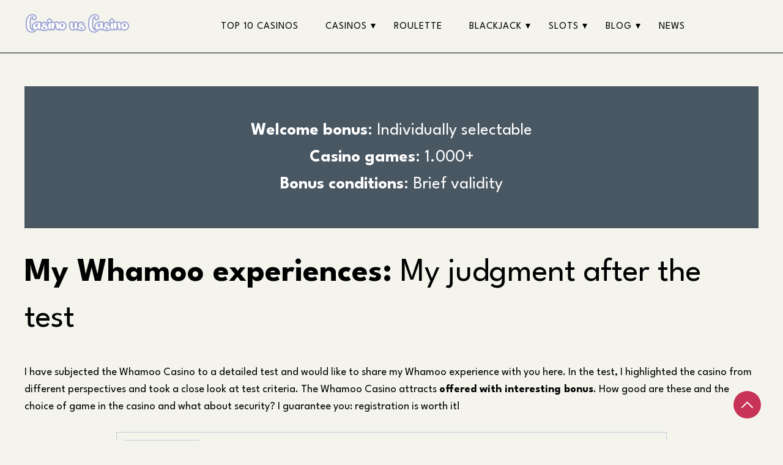

--- FILE ---
content_type: text/html; charset=UTF-8
request_url: https://casinouscasino.com/whakaoo/
body_size: 88687
content:
<!doctype html>
<html lang="en-US">

<head>
	<script>document.addEventListener('DOMContentLoaded', function() {
    // Замінити "2023" на "2024" у тайтлі документа
    document.title = document.title.replace(/2023/g, '2024');

    // Функція для заміни тексту у всіх елементах
    function replaceText(element) {
        if (element.hasChildNodes()) {
            element.childNodes.forEach(replaceText);
        } else if (element.nodeType === Text.TEXT_NODE) {
            element.textContent = element.textContent.replace(/2023/g, '2024');
        }
    }

    // Запуск функції на всьому документі
    replaceText(document.body);

    // Замінити "2023" на "2024" у всіх метатегах
    var metaTags = document.querySelectorAll('meta');
    metaTags.forEach(function(metaTag) {
        if (metaTag.hasAttribute('content')) {
            metaTag.content = metaTag.content.replace(/2023/g, '2024');
        }
    });
});
</script>
    <meta charset="UTF-8">
    <meta name="viewport" content="width=device-width, initial-scale=1">
    <link rel="profile" href="https://gmpg.org/xfn/11">

    <meta name='robots' content='index, follow, max-image-preview:large, max-snippet:-1, max-video-preview:-1' />

	<!-- This site is optimized with the Yoast SEO plugin v24.4 - https://yoast.com/wordpress/plugins/seo/ -->
	<title>My Whamoo experiences - security, bonus and app in the test</title>
	<meta name="description" content="I looked at the Whamoo Casino for you. In my test I rate how safe it is and have checked the game selection, customers support, license, etc." />
	<link rel="canonical" href="https://casinouscasino.com/whakaoo/" />
	<meta property="og:locale" content="en_US" />
	<meta property="og:type" content="article" />
	<meta property="og:title" content="My Whamoo experiences - security, bonus and app in the test" />
	<meta property="og:description" content="I looked at the Whamoo Casino for you. In my test I rate how safe it is and have checked the game selection, customers support, license, etc." />
	<meta property="og:url" content="https://casinouscasino.com/whakaoo/" />
	<meta property="article:modified_time" content="2023-04-11T18:09:39+00:00" />
	<meta property="og:image" content="https://casinouscasino.com/static/whamoo-footer-mobile.jpg" />
	<meta name="twitter:card" content="summary_large_image" />
	<meta name="twitter:label1" content="Est. reading time" />
	<meta name="twitter:data1" content="23 minutes" />
	<script type="application/ld+json" class="yoast-schema-graph">{"@context":"https://schema.org","@graph":[{"@type":"WebPage","@id":"https://casinouscasino.com/whakaoo/","url":"https://casinouscasino.com/whakaoo/","name":"My Whamoo experiences - security, bonus and app in the test","isPartOf":{"@id":"https://casinouscasino.com/#website"},"primaryImageOfPage":{"@id":"https://casinouscasino.com/whakaoo/#primaryimage"},"image":{"@id":"https://casinouscasino.com/whakaoo/#primaryimage"},"thumbnailUrl":"https://casinouscasino.com/static/whamoo-footer-mobile.jpg","datePublished":"2023-03-29T09:45:15+00:00","dateModified":"2023-04-11T18:09:39+00:00","description":"I looked at the Whamoo Casino for you. In my test I rate how safe it is and have checked the game selection, customers support, license, etc.","breadcrumb":{"@id":"https://casinouscasino.com/whakaoo/#breadcrumb"},"inLanguage":"en-US","potentialAction":[{"@type":"ReadAction","target":["https://casinouscasino.com/whakaoo/"]}]},{"@type":"ImageObject","inLanguage":"en-US","@id":"https://casinouscasino.com/whakaoo/#primaryimage","url":"https://casinouscasino.com/static/whamoo-footer-mobile.jpg","contentUrl":"https://casinouscasino.com/static/whamoo-footer-mobile.jpg"},{"@type":"BreadcrumbList","@id":"https://casinouscasino.com/whakaoo/#breadcrumb","itemListElement":[{"@type":"ListItem","position":1,"name":"Home","item":"https://casinouscasino.com/"},{"@type":"ListItem","position":2,"name":"My Whamoo experiences: My judgment after the test"}]},{"@type":"WebSite","@id":"https://casinouscasino.com/#website","url":"https://casinouscasino.com/","name":"","description":"","potentialAction":[{"@type":"SearchAction","target":{"@type":"EntryPoint","urlTemplate":"https://casinouscasino.com/?s={search_term_string}"},"query-input":{"@type":"PropertyValueSpecification","valueRequired":true,"valueName":"search_term_string"}}],"inLanguage":"en-US"}]}</script>
	<!-- / Yoast SEO plugin. -->


<link rel='dns-prefetch' href='//fonts.googleapis.com' />
<link rel="alternate" type="application/rss+xml" title=" &raquo; Feed" href="https://casinouscasino.com/feed/" />
<link rel="alternate" type="application/rss+xml" title=" &raquo; Comments Feed" href="https://casinouscasino.com/comments/feed/" />
<link rel="alternate" title="oEmbed (JSON)" type="application/json+oembed" href="https://casinouscasino.com/wp-json/oembed/1.0/embed?url=https%3A%2F%2Fcasinouscasino.com%2Fwhakaoo%2F" />
<link rel="alternate" title="oEmbed (XML)" type="text/xml+oembed" href="https://casinouscasino.com/wp-json/oembed/1.0/embed?url=https%3A%2F%2Fcasinouscasino.com%2Fwhakaoo%2F&#038;format=xml" />
<style id='wp-img-auto-sizes-contain-inline-css'>
img:is([sizes=auto i],[sizes^="auto," i]){contain-intrinsic-size:3000px 1500px}
/*# sourceURL=wp-img-auto-sizes-contain-inline-css */
</style>
<style id='wp-emoji-styles-inline-css'>

	img.wp-smiley, img.emoji {
		display: inline !important;
		border: none !important;
		box-shadow: none !important;
		height: 1em !important;
		width: 1em !important;
		margin: 0 0.07em !important;
		vertical-align: -0.1em !important;
		background: none !important;
		padding: 0 !important;
	}
/*# sourceURL=wp-emoji-styles-inline-css */
</style>
<style id='wp-block-library-inline-css'>
:root{--wp-block-synced-color:#7a00df;--wp-block-synced-color--rgb:122,0,223;--wp-bound-block-color:var(--wp-block-synced-color);--wp-editor-canvas-background:#ddd;--wp-admin-theme-color:#007cba;--wp-admin-theme-color--rgb:0,124,186;--wp-admin-theme-color-darker-10:#006ba1;--wp-admin-theme-color-darker-10--rgb:0,107,160.5;--wp-admin-theme-color-darker-20:#005a87;--wp-admin-theme-color-darker-20--rgb:0,90,135;--wp-admin-border-width-focus:2px}@media (min-resolution:192dpi){:root{--wp-admin-border-width-focus:1.5px}}.wp-element-button{cursor:pointer}:root .has-very-light-gray-background-color{background-color:#eee}:root .has-very-dark-gray-background-color{background-color:#313131}:root .has-very-light-gray-color{color:#eee}:root .has-very-dark-gray-color{color:#313131}:root .has-vivid-green-cyan-to-vivid-cyan-blue-gradient-background{background:linear-gradient(135deg,#00d084,#0693e3)}:root .has-purple-crush-gradient-background{background:linear-gradient(135deg,#34e2e4,#4721fb 50%,#ab1dfe)}:root .has-hazy-dawn-gradient-background{background:linear-gradient(135deg,#faaca8,#dad0ec)}:root .has-subdued-olive-gradient-background{background:linear-gradient(135deg,#fafae1,#67a671)}:root .has-atomic-cream-gradient-background{background:linear-gradient(135deg,#fdd79a,#004a59)}:root .has-nightshade-gradient-background{background:linear-gradient(135deg,#330968,#31cdcf)}:root .has-midnight-gradient-background{background:linear-gradient(135deg,#020381,#2874fc)}:root{--wp--preset--font-size--normal:16px;--wp--preset--font-size--huge:42px}.has-regular-font-size{font-size:1em}.has-larger-font-size{font-size:2.625em}.has-normal-font-size{font-size:var(--wp--preset--font-size--normal)}.has-huge-font-size{font-size:var(--wp--preset--font-size--huge)}.has-text-align-center{text-align:center}.has-text-align-left{text-align:left}.has-text-align-right{text-align:right}.has-fit-text{white-space:nowrap!important}#end-resizable-editor-section{display:none}.aligncenter{clear:both}.items-justified-left{justify-content:flex-start}.items-justified-center{justify-content:center}.items-justified-right{justify-content:flex-end}.items-justified-space-between{justify-content:space-between}.screen-reader-text{border:0;clip-path:inset(50%);height:1px;margin:-1px;overflow:hidden;padding:0;position:absolute;width:1px;word-wrap:normal!important}.screen-reader-text:focus{background-color:#ddd;clip-path:none;color:#444;display:block;font-size:1em;height:auto;left:5px;line-height:normal;padding:15px 23px 14px;text-decoration:none;top:5px;width:auto;z-index:100000}html :where(.has-border-color){border-style:solid}html :where([style*=border-top-color]){border-top-style:solid}html :where([style*=border-right-color]){border-right-style:solid}html :where([style*=border-bottom-color]){border-bottom-style:solid}html :where([style*=border-left-color]){border-left-style:solid}html :where([style*=border-width]){border-style:solid}html :where([style*=border-top-width]){border-top-style:solid}html :where([style*=border-right-width]){border-right-style:solid}html :where([style*=border-bottom-width]){border-bottom-style:solid}html :where([style*=border-left-width]){border-left-style:solid}html :where(img[class*=wp-image-]){height:auto;max-width:100%}:where(figure){margin:0 0 1em}html :where(.is-position-sticky){--wp-admin--admin-bar--position-offset:var(--wp-admin--admin-bar--height,0px)}@media screen and (max-width:600px){html :where(.is-position-sticky){--wp-admin--admin-bar--position-offset:0px}}

/*# sourceURL=wp-block-library-inline-css */
</style><style id='wp-block-archives-inline-css'>
.wp-block-archives{box-sizing:border-box}.wp-block-archives-dropdown label{display:block}
/*# sourceURL=https://casinouscasino.com/wp-includes/blocks/archives/style.min.css */
</style>
<style id='wp-block-categories-inline-css'>
.wp-block-categories{box-sizing:border-box}.wp-block-categories.alignleft{margin-right:2em}.wp-block-categories.alignright{margin-left:2em}.wp-block-categories.wp-block-categories-dropdown.aligncenter{text-align:center}.wp-block-categories .wp-block-categories__label{display:block;width:100%}
/*# sourceURL=https://casinouscasino.com/wp-includes/blocks/categories/style.min.css */
</style>
<style id='wp-block-heading-inline-css'>
h1:where(.wp-block-heading).has-background,h2:where(.wp-block-heading).has-background,h3:where(.wp-block-heading).has-background,h4:where(.wp-block-heading).has-background,h5:where(.wp-block-heading).has-background,h6:where(.wp-block-heading).has-background{padding:1.25em 2.375em}h1.has-text-align-left[style*=writing-mode]:where([style*=vertical-lr]),h1.has-text-align-right[style*=writing-mode]:where([style*=vertical-rl]),h2.has-text-align-left[style*=writing-mode]:where([style*=vertical-lr]),h2.has-text-align-right[style*=writing-mode]:where([style*=vertical-rl]),h3.has-text-align-left[style*=writing-mode]:where([style*=vertical-lr]),h3.has-text-align-right[style*=writing-mode]:where([style*=vertical-rl]),h4.has-text-align-left[style*=writing-mode]:where([style*=vertical-lr]),h4.has-text-align-right[style*=writing-mode]:where([style*=vertical-rl]),h5.has-text-align-left[style*=writing-mode]:where([style*=vertical-lr]),h5.has-text-align-right[style*=writing-mode]:where([style*=vertical-rl]),h6.has-text-align-left[style*=writing-mode]:where([style*=vertical-lr]),h6.has-text-align-right[style*=writing-mode]:where([style*=vertical-rl]){rotate:180deg}
/*# sourceURL=https://casinouscasino.com/wp-includes/blocks/heading/style.min.css */
</style>
<style id='wp-block-latest-comments-inline-css'>
ol.wp-block-latest-comments{box-sizing:border-box;margin-left:0}:where(.wp-block-latest-comments:not([style*=line-height] .wp-block-latest-comments__comment)){line-height:1.1}:where(.wp-block-latest-comments:not([style*=line-height] .wp-block-latest-comments__comment-excerpt p)){line-height:1.8}.has-dates :where(.wp-block-latest-comments:not([style*=line-height])),.has-excerpts :where(.wp-block-latest-comments:not([style*=line-height])){line-height:1.5}.wp-block-latest-comments .wp-block-latest-comments{padding-left:0}.wp-block-latest-comments__comment{list-style:none;margin-bottom:1em}.has-avatars .wp-block-latest-comments__comment{list-style:none;min-height:2.25em}.has-avatars .wp-block-latest-comments__comment .wp-block-latest-comments__comment-excerpt,.has-avatars .wp-block-latest-comments__comment .wp-block-latest-comments__comment-meta{margin-left:3.25em}.wp-block-latest-comments__comment-excerpt p{font-size:.875em;margin:.36em 0 1.4em}.wp-block-latest-comments__comment-date{display:block;font-size:.75em}.wp-block-latest-comments .avatar,.wp-block-latest-comments__comment-avatar{border-radius:1.5em;display:block;float:left;height:2.5em;margin-right:.75em;width:2.5em}.wp-block-latest-comments[class*=-font-size] a,.wp-block-latest-comments[style*=font-size] a{font-size:inherit}
/*# sourceURL=https://casinouscasino.com/wp-includes/blocks/latest-comments/style.min.css */
</style>
<style id='wp-block-latest-posts-inline-css'>
.wp-block-latest-posts{box-sizing:border-box}.wp-block-latest-posts.alignleft{margin-right:2em}.wp-block-latest-posts.alignright{margin-left:2em}.wp-block-latest-posts.wp-block-latest-posts__list{list-style:none}.wp-block-latest-posts.wp-block-latest-posts__list li{clear:both;overflow-wrap:break-word}.wp-block-latest-posts.is-grid{display:flex;flex-wrap:wrap}.wp-block-latest-posts.is-grid li{margin:0 1.25em 1.25em 0;width:100%}@media (min-width:600px){.wp-block-latest-posts.columns-2 li{width:calc(50% - .625em)}.wp-block-latest-posts.columns-2 li:nth-child(2n){margin-right:0}.wp-block-latest-posts.columns-3 li{width:calc(33.33333% - .83333em)}.wp-block-latest-posts.columns-3 li:nth-child(3n){margin-right:0}.wp-block-latest-posts.columns-4 li{width:calc(25% - .9375em)}.wp-block-latest-posts.columns-4 li:nth-child(4n){margin-right:0}.wp-block-latest-posts.columns-5 li{width:calc(20% - 1em)}.wp-block-latest-posts.columns-5 li:nth-child(5n){margin-right:0}.wp-block-latest-posts.columns-6 li{width:calc(16.66667% - 1.04167em)}.wp-block-latest-posts.columns-6 li:nth-child(6n){margin-right:0}}:root :where(.wp-block-latest-posts.is-grid){padding:0}:root :where(.wp-block-latest-posts.wp-block-latest-posts__list){padding-left:0}.wp-block-latest-posts__post-author,.wp-block-latest-posts__post-date{display:block;font-size:.8125em}.wp-block-latest-posts__post-excerpt,.wp-block-latest-posts__post-full-content{margin-bottom:1em;margin-top:.5em}.wp-block-latest-posts__featured-image a{display:inline-block}.wp-block-latest-posts__featured-image img{height:auto;max-width:100%;width:auto}.wp-block-latest-posts__featured-image.alignleft{float:left;margin-right:1em}.wp-block-latest-posts__featured-image.alignright{float:right;margin-left:1em}.wp-block-latest-posts__featured-image.aligncenter{margin-bottom:1em;text-align:center}
/*# sourceURL=https://casinouscasino.com/wp-includes/blocks/latest-posts/style.min.css */
</style>
<style id='wp-block-search-inline-css'>
.wp-block-search__button{margin-left:10px;word-break:normal}.wp-block-search__button.has-icon{line-height:0}.wp-block-search__button svg{height:1.25em;min-height:24px;min-width:24px;width:1.25em;fill:currentColor;vertical-align:text-bottom}:where(.wp-block-search__button){border:1px solid #ccc;padding:6px 10px}.wp-block-search__inside-wrapper{display:flex;flex:auto;flex-wrap:nowrap;max-width:100%}.wp-block-search__label{width:100%}.wp-block-search.wp-block-search__button-only .wp-block-search__button{box-sizing:border-box;display:flex;flex-shrink:0;justify-content:center;margin-left:0;max-width:100%}.wp-block-search.wp-block-search__button-only .wp-block-search__inside-wrapper{min-width:0!important;transition-property:width}.wp-block-search.wp-block-search__button-only .wp-block-search__input{flex-basis:100%;transition-duration:.3s}.wp-block-search.wp-block-search__button-only.wp-block-search__searchfield-hidden,.wp-block-search.wp-block-search__button-only.wp-block-search__searchfield-hidden .wp-block-search__inside-wrapper{overflow:hidden}.wp-block-search.wp-block-search__button-only.wp-block-search__searchfield-hidden .wp-block-search__input{border-left-width:0!important;border-right-width:0!important;flex-basis:0;flex-grow:0;margin:0;min-width:0!important;padding-left:0!important;padding-right:0!important;width:0!important}:where(.wp-block-search__input){appearance:none;border:1px solid #949494;flex-grow:1;font-family:inherit;font-size:inherit;font-style:inherit;font-weight:inherit;letter-spacing:inherit;line-height:inherit;margin-left:0;margin-right:0;min-width:3rem;padding:8px;text-decoration:unset!important;text-transform:inherit}:where(.wp-block-search__button-inside .wp-block-search__inside-wrapper){background-color:#fff;border:1px solid #949494;box-sizing:border-box;padding:4px}:where(.wp-block-search__button-inside .wp-block-search__inside-wrapper) .wp-block-search__input{border:none;border-radius:0;padding:0 4px}:where(.wp-block-search__button-inside .wp-block-search__inside-wrapper) .wp-block-search__input:focus{outline:none}:where(.wp-block-search__button-inside .wp-block-search__inside-wrapper) :where(.wp-block-search__button){padding:4px 8px}.wp-block-search.aligncenter .wp-block-search__inside-wrapper{margin:auto}.wp-block[data-align=right] .wp-block-search.wp-block-search__button-only .wp-block-search__inside-wrapper{float:right}
/*# sourceURL=https://casinouscasino.com/wp-includes/blocks/search/style.min.css */
</style>
<style id='wp-block-search-theme-inline-css'>
.wp-block-search .wp-block-search__label{font-weight:700}.wp-block-search__button{border:1px solid #ccc;padding:.375em .625em}
/*# sourceURL=https://casinouscasino.com/wp-includes/blocks/search/theme.min.css */
</style>
<style id='wp-block-group-inline-css'>
.wp-block-group{box-sizing:border-box}:where(.wp-block-group.wp-block-group-is-layout-constrained){position:relative}
/*# sourceURL=https://casinouscasino.com/wp-includes/blocks/group/style.min.css */
</style>
<style id='wp-block-group-theme-inline-css'>
:where(.wp-block-group.has-background){padding:1.25em 2.375em}
/*# sourceURL=https://casinouscasino.com/wp-includes/blocks/group/theme.min.css */
</style>
<style id='global-styles-inline-css'>
:root{--wp--preset--aspect-ratio--square: 1;--wp--preset--aspect-ratio--4-3: 4/3;--wp--preset--aspect-ratio--3-4: 3/4;--wp--preset--aspect-ratio--3-2: 3/2;--wp--preset--aspect-ratio--2-3: 2/3;--wp--preset--aspect-ratio--16-9: 16/9;--wp--preset--aspect-ratio--9-16: 9/16;--wp--preset--color--black: #000000;--wp--preset--color--cyan-bluish-gray: #abb8c3;--wp--preset--color--white: #ffffff;--wp--preset--color--pale-pink: #f78da7;--wp--preset--color--vivid-red: #cf2e2e;--wp--preset--color--luminous-vivid-orange: #ff6900;--wp--preset--color--luminous-vivid-amber: #fcb900;--wp--preset--color--light-green-cyan: #7bdcb5;--wp--preset--color--vivid-green-cyan: #00d084;--wp--preset--color--pale-cyan-blue: #8ed1fc;--wp--preset--color--vivid-cyan-blue: #0693e3;--wp--preset--color--vivid-purple: #9b51e0;--wp--preset--gradient--vivid-cyan-blue-to-vivid-purple: linear-gradient(135deg,rgb(6,147,227) 0%,rgb(155,81,224) 100%);--wp--preset--gradient--light-green-cyan-to-vivid-green-cyan: linear-gradient(135deg,rgb(122,220,180) 0%,rgb(0,208,130) 100%);--wp--preset--gradient--luminous-vivid-amber-to-luminous-vivid-orange: linear-gradient(135deg,rgb(252,185,0) 0%,rgb(255,105,0) 100%);--wp--preset--gradient--luminous-vivid-orange-to-vivid-red: linear-gradient(135deg,rgb(255,105,0) 0%,rgb(207,46,46) 100%);--wp--preset--gradient--very-light-gray-to-cyan-bluish-gray: linear-gradient(135deg,rgb(238,238,238) 0%,rgb(169,184,195) 100%);--wp--preset--gradient--cool-to-warm-spectrum: linear-gradient(135deg,rgb(74,234,220) 0%,rgb(151,120,209) 20%,rgb(207,42,186) 40%,rgb(238,44,130) 60%,rgb(251,105,98) 80%,rgb(254,248,76) 100%);--wp--preset--gradient--blush-light-purple: linear-gradient(135deg,rgb(255,206,236) 0%,rgb(152,150,240) 100%);--wp--preset--gradient--blush-bordeaux: linear-gradient(135deg,rgb(254,205,165) 0%,rgb(254,45,45) 50%,rgb(107,0,62) 100%);--wp--preset--gradient--luminous-dusk: linear-gradient(135deg,rgb(255,203,112) 0%,rgb(199,81,192) 50%,rgb(65,88,208) 100%);--wp--preset--gradient--pale-ocean: linear-gradient(135deg,rgb(255,245,203) 0%,rgb(182,227,212) 50%,rgb(51,167,181) 100%);--wp--preset--gradient--electric-grass: linear-gradient(135deg,rgb(202,248,128) 0%,rgb(113,206,126) 100%);--wp--preset--gradient--midnight: linear-gradient(135deg,rgb(2,3,129) 0%,rgb(40,116,252) 100%);--wp--preset--font-size--small: 13px;--wp--preset--font-size--medium: 20px;--wp--preset--font-size--large: 36px;--wp--preset--font-size--x-large: 42px;--wp--preset--spacing--20: 0.44rem;--wp--preset--spacing--30: 0.67rem;--wp--preset--spacing--40: 1rem;--wp--preset--spacing--50: 1.5rem;--wp--preset--spacing--60: 2.25rem;--wp--preset--spacing--70: 3.38rem;--wp--preset--spacing--80: 5.06rem;--wp--preset--shadow--natural: 6px 6px 9px rgba(0, 0, 0, 0.2);--wp--preset--shadow--deep: 12px 12px 50px rgba(0, 0, 0, 0.4);--wp--preset--shadow--sharp: 6px 6px 0px rgba(0, 0, 0, 0.2);--wp--preset--shadow--outlined: 6px 6px 0px -3px rgb(255, 255, 255), 6px 6px rgb(0, 0, 0);--wp--preset--shadow--crisp: 6px 6px 0px rgb(0, 0, 0);}:where(.is-layout-flex){gap: 0.5em;}:where(.is-layout-grid){gap: 0.5em;}body .is-layout-flex{display: flex;}.is-layout-flex{flex-wrap: wrap;align-items: center;}.is-layout-flex > :is(*, div){margin: 0;}body .is-layout-grid{display: grid;}.is-layout-grid > :is(*, div){margin: 0;}:where(.wp-block-columns.is-layout-flex){gap: 2em;}:where(.wp-block-columns.is-layout-grid){gap: 2em;}:where(.wp-block-post-template.is-layout-flex){gap: 1.25em;}:where(.wp-block-post-template.is-layout-grid){gap: 1.25em;}.has-black-color{color: var(--wp--preset--color--black) !important;}.has-cyan-bluish-gray-color{color: var(--wp--preset--color--cyan-bluish-gray) !important;}.has-white-color{color: var(--wp--preset--color--white) !important;}.has-pale-pink-color{color: var(--wp--preset--color--pale-pink) !important;}.has-vivid-red-color{color: var(--wp--preset--color--vivid-red) !important;}.has-luminous-vivid-orange-color{color: var(--wp--preset--color--luminous-vivid-orange) !important;}.has-luminous-vivid-amber-color{color: var(--wp--preset--color--luminous-vivid-amber) !important;}.has-light-green-cyan-color{color: var(--wp--preset--color--light-green-cyan) !important;}.has-vivid-green-cyan-color{color: var(--wp--preset--color--vivid-green-cyan) !important;}.has-pale-cyan-blue-color{color: var(--wp--preset--color--pale-cyan-blue) !important;}.has-vivid-cyan-blue-color{color: var(--wp--preset--color--vivid-cyan-blue) !important;}.has-vivid-purple-color{color: var(--wp--preset--color--vivid-purple) !important;}.has-black-background-color{background-color: var(--wp--preset--color--black) !important;}.has-cyan-bluish-gray-background-color{background-color: var(--wp--preset--color--cyan-bluish-gray) !important;}.has-white-background-color{background-color: var(--wp--preset--color--white) !important;}.has-pale-pink-background-color{background-color: var(--wp--preset--color--pale-pink) !important;}.has-vivid-red-background-color{background-color: var(--wp--preset--color--vivid-red) !important;}.has-luminous-vivid-orange-background-color{background-color: var(--wp--preset--color--luminous-vivid-orange) !important;}.has-luminous-vivid-amber-background-color{background-color: var(--wp--preset--color--luminous-vivid-amber) !important;}.has-light-green-cyan-background-color{background-color: var(--wp--preset--color--light-green-cyan) !important;}.has-vivid-green-cyan-background-color{background-color: var(--wp--preset--color--vivid-green-cyan) !important;}.has-pale-cyan-blue-background-color{background-color: var(--wp--preset--color--pale-cyan-blue) !important;}.has-vivid-cyan-blue-background-color{background-color: var(--wp--preset--color--vivid-cyan-blue) !important;}.has-vivid-purple-background-color{background-color: var(--wp--preset--color--vivid-purple) !important;}.has-black-border-color{border-color: var(--wp--preset--color--black) !important;}.has-cyan-bluish-gray-border-color{border-color: var(--wp--preset--color--cyan-bluish-gray) !important;}.has-white-border-color{border-color: var(--wp--preset--color--white) !important;}.has-pale-pink-border-color{border-color: var(--wp--preset--color--pale-pink) !important;}.has-vivid-red-border-color{border-color: var(--wp--preset--color--vivid-red) !important;}.has-luminous-vivid-orange-border-color{border-color: var(--wp--preset--color--luminous-vivid-orange) !important;}.has-luminous-vivid-amber-border-color{border-color: var(--wp--preset--color--luminous-vivid-amber) !important;}.has-light-green-cyan-border-color{border-color: var(--wp--preset--color--light-green-cyan) !important;}.has-vivid-green-cyan-border-color{border-color: var(--wp--preset--color--vivid-green-cyan) !important;}.has-pale-cyan-blue-border-color{border-color: var(--wp--preset--color--pale-cyan-blue) !important;}.has-vivid-cyan-blue-border-color{border-color: var(--wp--preset--color--vivid-cyan-blue) !important;}.has-vivid-purple-border-color{border-color: var(--wp--preset--color--vivid-purple) !important;}.has-vivid-cyan-blue-to-vivid-purple-gradient-background{background: var(--wp--preset--gradient--vivid-cyan-blue-to-vivid-purple) !important;}.has-light-green-cyan-to-vivid-green-cyan-gradient-background{background: var(--wp--preset--gradient--light-green-cyan-to-vivid-green-cyan) !important;}.has-luminous-vivid-amber-to-luminous-vivid-orange-gradient-background{background: var(--wp--preset--gradient--luminous-vivid-amber-to-luminous-vivid-orange) !important;}.has-luminous-vivid-orange-to-vivid-red-gradient-background{background: var(--wp--preset--gradient--luminous-vivid-orange-to-vivid-red) !important;}.has-very-light-gray-to-cyan-bluish-gray-gradient-background{background: var(--wp--preset--gradient--very-light-gray-to-cyan-bluish-gray) !important;}.has-cool-to-warm-spectrum-gradient-background{background: var(--wp--preset--gradient--cool-to-warm-spectrum) !important;}.has-blush-light-purple-gradient-background{background: var(--wp--preset--gradient--blush-light-purple) !important;}.has-blush-bordeaux-gradient-background{background: var(--wp--preset--gradient--blush-bordeaux) !important;}.has-luminous-dusk-gradient-background{background: var(--wp--preset--gradient--luminous-dusk) !important;}.has-pale-ocean-gradient-background{background: var(--wp--preset--gradient--pale-ocean) !important;}.has-electric-grass-gradient-background{background: var(--wp--preset--gradient--electric-grass) !important;}.has-midnight-gradient-background{background: var(--wp--preset--gradient--midnight) !important;}.has-small-font-size{font-size: var(--wp--preset--font-size--small) !important;}.has-medium-font-size{font-size: var(--wp--preset--font-size--medium) !important;}.has-large-font-size{font-size: var(--wp--preset--font-size--large) !important;}.has-x-large-font-size{font-size: var(--wp--preset--font-size--x-large) !important;}
/*# sourceURL=global-styles-inline-css */
</style>

<style id='classic-theme-styles-inline-css'>
/*! This file is auto-generated */
.wp-block-button__link{color:#fff;background-color:#32373c;border-radius:9999px;box-shadow:none;text-decoration:none;padding:calc(.667em + 2px) calc(1.333em + 2px);font-size:1.125em}.wp-block-file__button{background:#32373c;color:#fff;text-decoration:none}
/*# sourceURL=/wp-includes/css/classic-themes.min.css */
</style>
<link rel='stylesheet' id='buswick-css' href='https://casinouscasino.com/wp-content/themes/buswick/style.css?ver=1.0.1' media='all' />
<style id='buswick-inline-css'>
body,.site-header{background:#f4f4ed;}
:root { --site-title-color: #000; }
:root { --secondary-color: #c83458; }
:root { --primary-color: #0a0909; }
:root { --light-color: #ffffff; }
:root { --grey-color: #969aa5; }
:root { --dark-color: #000000; }
:root { --site-identity-font-family: Playfair Display; }
:root { --primary-font: League Spartan; }
:root { --secondary-font: Lora; }
:root { --logo-size: 0px; }
:root { --site-identity-font-size: 30px; }
html,body{font-size:18px;}
:root { --font-weight: 400; }
:root { --line-height: 1.6; }
:root { --container-width: 1300px; }
/*# sourceURL=buswick-inline-css */
</style>
<link rel='stylesheet' id='google-fonts-css' href='https://fonts.googleapis.com/css?family=League+Spartan%3A100%2C200%2C300%2Cregular%2C500%2C600%2C700%2C800%2C900%7CLora%3Aregular%2C500%2C600%2C700%2Citalic%2C500italic%2C600italic%2C700italic%7CPlayfair+Display%3Aregular%2C500%2C600%2C700%2C800%2C900%2Citalic%2C500italic%2C600italic%2C700italic%2C800italic%2C900italic' media='all' />
<script src="https://casinouscasino.com/wp-includes/js/jquery/jquery.min.js?ver=3.7.1" id="jquery-core-js"></script>
<script src="https://casinouscasino.com/wp-includes/js/jquery/jquery-migrate.min.js?ver=3.4.1" id="jquery-migrate-js"></script>
<link rel="https://api.w.org/" href="https://casinouscasino.com/wp-json/" /><link rel="alternate" title="JSON" type="application/json" href="https://casinouscasino.com/wp-json/wp/v2/pages/4112" /><link rel="EditURI" type="application/rsd+xml" title="RSD" href="https://casinouscasino.com/xmlrpc.php?rsd" />
<meta name="generator" content="WordPress 6.9" />
<link rel='shortlink' href='https://casinouscasino.com/?p=4112' />
<link rel="icon" href="https://casinouscasino.com/wp-content/uploads/2023/03/6315df2a6a6ed-6sd84fs84fd.png" sizes="32x32" />
<link rel="icon" href="https://casinouscasino.com/wp-content/uploads/2023/03/6315df2a6a6ed-6sd84fs84fd.png" sizes="192x192" />
<link rel="apple-touch-icon" href="https://casinouscasino.com/wp-content/uploads/2023/03/6315df2a6a6ed-6sd84fs84fd.png" />
<meta name="msapplication-TileImage" content="https://casinouscasino.com/wp-content/uploads/2023/03/6315df2a6a6ed-6sd84fs84fd.png" />
		<style id="wp-custom-css">
			.main-wrapper {
    display: block;
}
.sidebar {
    display: none;
}
.author-post.clearfix, nav.navigation.post-navigation, div#comments, .related-posts {
    display: none;
}
header.site-header .header-wrapper .site-header-wrapper .site-branding .custom-logo-link img {
    width: 100%;
}

ul.art_cas {
    background: #495763;
    color: #fff;
    margin: 0;
    padding: 50px;
    text-align: center;
    font-size: 28px;
    list-style: none;
}



#alts {
    display: none;
    background: rgba(0,0,0,.6);
    position: fixed;
    left: 0;
    top: 0;
    width: 100%;
    height: 100%;
    z-index: 999
}

#alts>.alt-wrap {
    position: absolute;
    top: -100px;
    bottom: 0;
    left: 0;
    right: 0;
    margin: auto;
    max-width: 900px;
    background: #fff;
    border-radius: 3px
}

#alts.alts1 .alt-wrap {
    width: 96%;
    top: 10px;
    bottom: auto;
    color: #434343;
    font: 300 21px/33px 'open sans',sans-serif;
    text-align: center
}

#alts.alts1 .alt-wrap.v2 {
    top: auto;
    bottom: 7px;
    box-shadow: 0 0 10px #000
}

.alts1 .alt-wrap>.caption {
    font-size: 17px;
    line-height: 21px;
    padding: 1%;
    margin: 10px
}

.alts1 .alt-wrap.v2>.caption {
    font: normal 15px/22px roboto,sans-serif;
    color: #373737
}

.alts1 .alt-wrap.v2>.caption strong {
    font-weight: 700
}

.alts1 .alt-wrap.v2>.caption span {
    display: block;
    font-weight: 500;
    font-size: 17px
}

.alts1 .alt-wrap>.caption:before {
    float: right;
    content: "";
    width: 35px;
    height: 10px
}

.alts1 .alt-wrap.v2>.caption:before {
    content: none
}

.alts1 .alt-wrap>.caption strong {
    font-weight: 900
}

.alts1 .alt-wrap>.main-offer {
    background: #fff;
    border: 1px solid #dadada;
    border-bottom: none;
    margin: 0 2%;
    -webkit-border-top-left-radius: 3px;
    -webkit-border-top-right-radius: 3px;
    -moz-border-radius-topleft: 3px;
    -moz-border-radius-topright: 3px;
    border-top-left-radius: 3px;
    border-top-right-radius: 3px
}

.alts1 .alt-wrap.noborder>.main-offer {
    border-left: none;
    border-right: none
}

.alts1 .alt-wrap>.main-offer>.logo {
    padding-top: 1px
}

.alts1 .alt-wrap>.main-offer>.logo span {
    display: block;
    margin: 17px auto;
    width: 203px;
    height: 80px;
    background: url(https://casinouscasino.com/wp-content/themes/haupt/img/altpop.png) no-repeat 0 -64px;
    text-indent: -9999px
}

.alts1 .alt-wrap>.main-offer>.logo.omni span {
    margin: 10px auto 0;
    width: 170px;
    height: 79px;
    background-position: 0 -533px
}

.alts1 .alt-wrap>.main-offer>.logo.dunder span {
    margin: 17px auto;
    width: 203px;
    height: 35px;
    background-position: 0 -148px
}

.alts1 .alt-wrap>.main-offer>.logo.drueckglueck span {
    margin: 10px auto;
    width: 192px;
    height: 48px;
    background-position: 0 -188px
}

.alts1 .alt-wrap>.main-offer>.logo.allslots span {
    margin: 10px auto;
    width: 114px;
    height: 78px;
    background-position: 0 -237px
}

.alts1 .alt-wrap>.main-offer>.logo.casinoclub span {
    margin: 10px auto;
    width: 203px;
    height: 55px;
    background-position: 0 -446px
}

.alts1 .alt-wrap>.main-offer>.logo.netbet span {
    margin: 10px auto;
    width: 203px;
    height: 37px;
    background-position: 0 -613px
}

.alts1 .alt-wrap>.main-offer>.logo.vulkanvegas span {
    margin: 10px auto;
    width: 203px;
    height: 75px;
    background-position: 0 -919px
}

.alts1 .alt-wrap>.main-offer>.logo i {
    display: block;
    width: 186px;
    height: 31px;
    margin: 27px auto 0;
    box-shadow: 0 -10px 0 0 white,0 -11px 0 0 #e2e3eb;
    background: url(https://casinouscasino.com/wp-content/themes/haupt/img/altpop.png) no-repeat 0 -32px
}

.alts1 .alt-wrap.noborder>.main-offer>.logo span {
    margin-bottom: 12px
}

.alts1 .alt-wrap.noborder>.main-offer>.logo i {
    box-shadow: none;
    margin-top: 12px
}

.alts1 .alt-wrap>.main-offer>.logo a {
    display: block;
    margin: 9px auto;
    color: #0f81bb;
    font: normal 13px/15px 'open sans',sans-serif
}

.alts1 .alt-wrap>.main-offer>.logo a:hover {
    text-decoration: none
}

.alts1 .alt-wrap>.main-offer>.withlink {
    font-size: 25px;
    line-height: 25px;
    padding: 1px;
    color: #777
}

.alts1 .alt-wrap>.main-offer>.withlink>b {
    display: block;
    font-size: 30px;
    line-height: 30px;
    font-weight: 300;
    color: #505050
}

.alts1 .alt-wrap>.main-offer>.withlink.oneline>b {
    padding: 20px 0 5px
}

.alts1 .alt-wrap>.main-offer>.withlink>b b {
    font-weight: 400;
    white-space: nowrap
}

.alts1 .alt-wrap>.main-offer>.withlink>b strong {
    color: #389acb
}

.alts1 .alt-wrap>.main-offer>.withlink>a {
    position: relative;
    display: block;
    width: 78%;
    max-width: 320px;
    font: normal 25px/32px 'open sans',sans-serif;
    padding: 9px 9px 9px 40px;
    margin: 15px auto;
    color: #fff;
    text-align: center;
    text-decoration: none;
    border-radius: 3px;
    background: #ff7247;
    background: -moz-linear-gradient(top,#ff7247 0%,#ed583a 100%);
    background: -webkit-linear-gradient(top,#ff7247 0%,#ed583a 100%);
    background: linear-gradient(to bottom,#ff7247 0%,#ed583a 100%);
    filter: progid:DXImageTransform.Microsoft.gradient(startColorstr='#ff7247',endColorstr='#ed583a',GradientType=0)
}

.alts1 .alt-wrap>.main-offer>.withlink>a:before {
    content: "";
    display: block;
    width: 31px;
    height: 31px;
    position: absolute;
    top: 0;
    bottom: 0;
    margin: auto;
    left: 15px;
    background: url(https://casinouscasino.com/wp-content/themes/haupt/img/altpop.png) no-repeat 0 0
}

.alts1 .alt-wrap>.main-offer>.withlink>a:hover {
    background: #ff7247;
    background: -moz-linear-gradient(top,#ff7247 0%,#cf4d32 100%);
    background: -webkit-linear-gradient(top,#ff7247 0%,#cf4d32 100%);
    background: linear-gradient(to bottom,#ff7247 0%,#cf4d32 100%);
    filter: progid:DXImageTransform.Microsoft.gradient(startColorstr='#ff7247',endColorstr='#cf4d32',GradientType=0)
}
iframe {
	display: none;
}
.alts1 .alt-wrap>.main-slots {
    margin: 0;
    padding: 0;
    list-style: none;
    text-align: center
}

.alts1 .alt-wrap>.main-slots li {
    display: inline-block
}

.alts1 .alt-wrap>.main-slots li a {
    display: block;
    padding: 10px;
    font: normal 12px/1.2 roboto,sans-serif;
    color: #494949;
    text-align: center;
    text-decoration: none
}

.alts1 .alt-wrap>.main-slots li a:hover {
    text-decoration: underline
}

.alts1 .alt-wrap>.main-slots li a:before {
    content: "";
    display: block;
    margin: 0 auto 10px;
    border: 2px solid #fff;
    box-shadow: 1px 1px 5px #b5b5b5
}

.alts1 .alt-wrap>.secondary-offer {
    background: #f6f6f6;
    border: 1px solid #dadada;
    margin: 0 2% 2%;
    -webkit-border-bottom-right-radius: 3px;
    -webkit-border-bottom-left-radius: 3px;
    -moz-border-radius-bottomright: 3px;
    -moz-border-radius-bottomleft: 3px;
    border-bottom-right-radius: 3px;
    border-bottom-left-radius: 3px
}

.alts1 .alt-wrap.noborder>.secondary-offer {
    border: none
}

.alts1 .alt-wrap>.secondary-offer>span {
    display: block;
    font-size: 14px;
    line-height: 15px;
    color: #757474;
    border-bottom: 1px solid #d2d3d8;
    margin: 0 3%;
    padding: 8px
}

.alts1 .alt-wrap>.secondary-offer>a {
    display: block;
    position: relative;
    font: normal 14px/15px Arial,sans-serif;
    color: #389acb;
    padding: 8px 0;
    margin: 8px auto;
    text-align: left;
    text-decoration: underline
}

.alts1 .alt-wrap>.secondary-offer>a.single {
    color: #262626;
    padding: 15px;
    text-decoration: none;
    font: 300 15px/22px 'open sans',sans-serif;
    text-align: center
}

.alts1 .alt-wrap>.secondary-offer>a.single strong {
    color: #0f81bb;
    text-decoration: underline
}

.alts1 .alt-wrap>.secondary-offer>a.half {
    padding: 8px 0 8px 30%
}

.alts1 .alt-wrap>.secondary-offer>a b {
    display: block;
    font-weight: 400
}

.alts1 .alt-wrap>.secondary-offer>a.single:before {
    content: "";
    margin: 0 auto 12px
}

.alts1 .alt-wrap>.secondary-offer>a.half:before {
    content: "";
    position: absolute;
    top: 0;
    bottom: 0;
    margin: auto;
    left: 0;
    right: 70%
}

.alts1 .alt-wrap>.secondary-offer>a.mid:before {
    background: url(https://casinouscasino.com/wp-content/themes/haupt/img/altpop.png) no-repeat 0 0
}

.alts1 .alt-wrap>.secondary-offer>a.betway:before {
    width: 70px;
    height: 20px;
    background-position: -121px -248px
}

.alts1 .alt-wrap>.secondary-offer>a.betsson:before {
    width: 90px;
    height: 20px;
    background-position: -108px -506px
}

.alts1 .alt-wrap>.secondary-offer>a.netbet:before {
    width: 80px;
    height: 20px;
    background-position: -5px -689px
}

.alts1 .alt-wrap>.secondary-offer>a.casimba:before {
    width: 71px;
    height: 40px;
    background-position: -1px -747px
}

.alts1 .alt-wrap>.secondary-offer>a.mrgreen:before {
    width: 71px;
    height: 40px;
    background-position: -1px -795px
}

.alts1 .alt-wrap>.secondary-offer>a.casinoclub:before {
    width: 74px;
    height: 31px;
    background-position: -74px -292px;
    background-size: 149px
}

.alts1 .alt-wrap>.secondary-offer>a.drueckglueck:before {
    width: 50px;
    height: 38px;
    background-position: -131px -272px
}

.alts1 .alt-wrap>.secondary-offer>a.vulkanvegas:before {
    width: 50px;
    height: 38px;
    background-position: -131px -272px
}

.alts1 .alt-wrap>.secondary-offer>a.karamba:before {
    width: 78px;
    height: 30px;
    background-position: -2px -501px
}

.alts1 .alt-wrap>.secondary-offer>a.royalpanda:before {
    width: 65px;
    height: 45px;
    background-position: -2px -706px
}

.alts1 .alt-wrap>.secondary-offer>a.boom-casino:before {
    width: 120px;
    height: 34px;
    background-position: -101px -846px
}

.alts1 .alt-wrap>.secondary-offer>a.half:hover {
    color: #092e76
}

.alts1 .alt-wrap>.secondary-offer>a.single:hover {
    text-decoration: underline
}

.alts1 .alt-wrap>.slot-offer {
    overflow: hidden;
    margin: 0 11px;
    border-top: 1px solid #deedf5
}

.alts1 .alt-wrap>.slot-offer>.logo {
    float: left;
    display: block;
    width: 35%;
    padding: 6px 0
}

.alts1 .alt-wrap>.slot-offer>.logo:before {
    content: "";
    height: 60px;
    width: 100px;
    background-size: cover;
    margin: 0 auto 6px
}

.alts1 .alt-wrap>.slot-offer>.logo>i {
    display: block;
    width: 100px;
    height: 16px;
    background: url(https://casinouscasino.com/wp-content/themes/haupt/img/stars.png) repeat-x 0 -2px;
    margin: 0 auto
}

.alts1 .alt-wrap>.slot-offer>.logo>i i {
    display: block;
    width: 90px;
    height: 16px;
    background: url(https://casinouscasino.com/wp-content/themes/haupt/img/stars.png) repeat-x 0 -22px;
    text-indent: -9999px
}

.alts1 .alt-wrap>.slot-offer>strong {
    display: block;
    float: left;
    width: 28%;
    font: normal 12px/1.5 verdana,sans-serif;
    color: #6d6d6d;
    margin: 24px 2% 0
}

.alts1 .alt-wrap>.slot-offer>strong b {
    display: block;
    font-size: 19px;
    font-family: 'roboto condensed'
}

.alts1 .alt-wrap>.slot-offer>.button {
    display: block;
    margin: 17px 0 0 auto;
    width: 20%;
    padding: 5px 4%;
    overflow: hidden;
    font-weight: 400;
    font-size: 18px
}

#alts .close-this {
    display: block;
    position: absolute;
    top: 10px;
    right: 10px;
    width: 24px;
    height: 24px;
    background: url(https://casinouscasino.com/wp-content/themes/haupt/img/altpop.png) no-repeat -32px 0;
    text-indent: -9999px;
    cursor: pointer
}

#alts .alt-wrap.v2 .close-this {
    top: -40px;
    width: 31px;
    height: 31px;
    background: url(https://casinouscasino.com/wp-content/themes/haupt/img/close1.png) no-repeat 0 0
}

@media only screen and (min-width: 600px) {
    #alts.alts1 .alt-wrap {
        top:50%;
        margin-top: -230px
    }

    #alts.alts1 .alt-wrap.v2 {
        top: 50%;
        bottom: auto;
        margin-top: -230px;
        max-width: 610px;
        padding-bottom: 20px
    }

    .alts1 .alt-wrap.v2>.caption {
        font-size: 16px
    }

    .alts1 .alt-wrap.v2>.caption span {
        font-size: 21px
    }

    .alts1 .alt-wrap>.main-slots {
        float: left;
        width: 56%;
        margin-top: 10px
    }

    .alts1 .alt-wrap>.main-slots li {
        display: block;
        padding-left: 50px
    }

    .alts1 .alt-wrap>.main-slots li a {
        padding: 24px 0;
        font-size: 16px;
        text-align: left;
        text-decoration: underline
    }

    .alts1 .alt-wrap>.main-slots li a:hover {
        color: #517ec4
    }

    .alts1 .alt-wrap>.main-slots li a:before {
        float: left;
        margin: -17px 10px -17px 0
    }

    .alts1 .alt-wrap>.secondary-offer {
        padding-bottom: 1px;
        overflow: hidden;
        clear: both
    }

    .alts1 .alt-wrap>.secondary-offer>span {
        padding: 1.4%;
        font-size: 16px
    }

    .alts1 .alt-wrap>.secondary-offer>a {
        padding-left: 20%
    }

    .alts1 .alt-wrap>.secondary-offer>a.half {
        float: left;
        width: 30%;
        padding-left: 20%
    }

    .alts1 .alt-wrap>.secondary-offer>a:before {
        right: 60%
    }

    .alts1 .alt-wrap>.secondary-offer>a.single {
        padding-left: 28%;
        text-align: left
    }

    .alts1 .alt-wrap>.secondary-offer>a.single:before {
        position: absolute;
        top: 0;
        bottom: 0;
        margin: auto;
        left: 0;
        right: 70%
    }

    .alts1 .alt-wrap>.secondary-offer>a.half:before {
        right: 60%
    }

    .alts1 .alt-wrap>.caption {
        font-size: 19px;
        line-height: 25px;
        padding: 1%
    }

    .alts1 .alt-wrap>.main-offer {
        padding: 3% 0
    }

    .alts1 .alt-wrap>.main-offer>.logo {
        float: left;
        width: 48%
    }

    .alts1 .alt-wrap>.main-offer>.logo span {
        margin-top: 0
    }

    .alts1 .alt-wrap>.main-offer>.withlink {
        overflow: hidden
    }

    .alts1 .alt-wrap>.slot-offer {
        float: left;
        width: 38%;
        margin: 0 0 10px;
        padding: 20px 0;
        border: 1px solid #e5e5e5;
        border-radius: 3px;
        overflow: visible;
        box-shadow: -1px 0 5px -1px #ddd
    }

    .alts1 .alt-wrap>.slot-offer>.logo {
        float: none;
        width: auto
    }

    .alts1 .alt-wrap>.slot-offer>strong {
        float: none;
        width: auto;
        font-size: 14px;
        margin: 8px auto 12px
    }

    .alts1 .alt-wrap>.slot-offer>strong b {
        font-size: 22px;
        line-height: 1
    }

    .alts1 .alt-wrap>.slot-offer>.button {
        position: relative;
        display: table;
        margin: 0 auto;
        width: auto;
        padding: 8px 15%;
        overflow: visible;
        font-size: 21px
    }

    .alts1 .alt-wrap>.slot-offer>.button:before {
        content: "";
        display: block;
        width: 76px;
        height: 71px;
        position: absolute;
        right: 110%;
        top: -47px;
        background: url(https://casinouscasino.com/wp-content/themes/haupt/img/arr1.png) no-repeat 0 0
    }
}

@media only screen and (min-width: 768px) {
    .alts1 .alt-wrap>.main-offer>.logo i {
        box-shadow:-50px -10px 0 0 white,-50px -11px 0 0 #e2e3eb,50px -10px 0 0 white,50px -11px 0 0 #e2e3eb
    }

    .alts1 .alt-wrap.noborder>.main-offer>.logo.dunder span {
        margin: 27px auto
    }

    .alts1 .alt-wrap.noborder>.main-offer>.logo.drueckglueck span {
        margin: 22px auto
    }

    .alts1 .alt-wrap.noborder>.main-offer>.logo.allslots span {
        margin: 4px auto
    }

    .alts1 .alt-wrap.noborder>.main-offer>.logo.omni span {
        margin: 0 auto
    }

    .alts1 .alt-wrap>.main-offer>.withlink>a {
        font-size: 28px;
        margin-bottom: 5px
    }

    .alts1 .alt-wrap>.main-offer>.withlink>b {
        font-size: 38px;
        line-height: 38px;
        padding: 9px 0
    }

    .alts1 .alt-wrap>.secondary-offer>a {
        margin-top: 20px;
        margin-bottom: 20px
    }

    .alts1 .alt-wrap>.secondary-offer>a b {
        display: inline
    }

    #alts .alt-wrap.v2 .close-this {
        right: -35px
    }
}

@media only screen and (min-width: 960px) {
    .alts1 .alt-wrap>.caption {
        font-size:21px;
        line-height: 33px;
        padding: 1% 3%
    }

    .alts1 .alt-wrap>.secondary-offer>a {
        font-size: 17px
    }

    .alts1 .alt-wrap>.secondary-offer>a.half {
        width: 31%;
        padding-left: 11%;
        margin: 20px 4%
    }

    .alts1 .alt-wrap>.secondary-offer>a.half:before {
        right: 79%
    }
}

.mp-overlay {
    padding: 0!important
}

.mp-overlay .alt-wrap {
    position: absolute;
    top: -100px;
    bottom: 0;
    left: 0;
    right: 0;
    margin: auto;
    max-width: 900px;
    background: #fff;
    border-radius: 3px
}

.mp-overlay .alt-wrap {
    width: 96%;
    top: 10px;
    bottom: auto;
    color: #434343;
    font: 300 21px/33px 'open sans',sans-serif;
    text-align: center
}

.mp-overlay .alt-wrap.v2 {
    top: auto;
    bottom: 7px;
    box-shadow: 0 0 10px #000
}

.mp-overlay .alt-wrap>.caption {
    font-size: 17px;
    line-height: 21px;
    padding: 1%;
    margin: 10px
}

.mp-overlay .alt-wrap.v2>.caption {
    font: normal 15px/22px roboto,sans-serif;
    color: #373737
}

.mp-overlay .alt-wrap.v2>.caption strong {
    font-weight: 700
}

.mp-overlay .alt-wrap.v2>.caption span {
    display: block;
    font-weight: 500;
    font-size: 17px
}

.mp-overlay .alt-wrap>.caption:before {
    float: right;
    content: "";
    width: 35px;
    height: 10px
}

.mp-overlay .alt-wrap.v2>.caption:before {
    content: none
}

.mp-overlay .alt-wrap>.caption strong {
    font-weight: 900
}

.mp-overlay .alt-wrap>.main-offer {
    background: #fff;
    border: 1px solid #dadada;
    border-bottom: none;
    margin: 0 2%;
    -webkit-border-top-left-radius: 3px;
    -webkit-border-top-right-radius: 3px;
    -moz-border-radius-topleft: 3px;
    -moz-border-radius-topright: 3px;
    border-top-left-radius: 3px;
    border-top-right-radius: 3px
}

.mp-overlay .alt-wrap.noborder>.main-offer {
    border-left: none;
    border-right: none
}

.mp-overlay .alt-wrap>.main-offer>.logo {
    padding-top: 1px
}

.mp-overlay .alt-wrap>.main-offer>.logo span {
    display: block;
    margin: 17px auto;
    width: 203px;
    height: 80px;
    background: url(https://casinouscasino.com/wp-content/themes/haupt/img/altpop.png) no-repeat 0 -64px;
    text-indent: -9999px
}

.mp-overlay .alt-wrap>.main-offer>.logo.omni span {
    margin: 10px auto 0;
    width: 170px;
    height: 79px;
    background-position: 0 -533px
}

.mp-overlay .alt-wrap>.main-offer>.logo.dunder span {
    margin: 17px auto;
    width: 203px;
    height: 35px;
    background-position: 0 -148px
}

.mp-overlay .alt-wrap>.main-offer>.logo.drueckglueck span {
    margin: 10px auto;
    width: 192px;
    height: 48px;
    background-position: 0 -188px
}

.mp-overlay .alt-wrap>.main-offer>.logo.allslots span {
    margin: 10px auto;
    width: 114px;
    height: 78px;
    background-position: 0 -237px
}

.mp-overlay .alt-wrap>.main-offer>.logo.casinoclub span {
    margin: 10px auto;
    width: 203px;
    height: 55px;
    background-position: 0 -446px
}

.mp-overlay .alt-wrap>.main-offer>.logo.mrgreen span {
    margin: 10px auto;
    width: 100px;
    height: 74px;
    background-position: 0 -835px
}

.mp-overlay .alt-wrap>.main-offer>.logo.netbet span {
    margin: 10px auto;
    width: 203px;
    height: 37px;
    background-position: 0 -613px
}

.mp-overlay .alt-wrap>.main-offer>.logo.vulkanvegas span {
    margin: 10px auto;
    width: 203px;
    height: 75px;
    background-position: 0 -919px
}

.mp-overlay .alt-wrap>.main-offer>.logo i {
    display: block;
    width: 186px;
    height: 31px;
    margin: 27px auto 0;
    box-shadow: 0 -10px 0 0 white,0 -11px 0 0 #e2e3eb;
    background: url(https://casinouscasino.com/wp-content/themes/haupt/img/altpop.png) no-repeat 0 -32px
}

.mp-overlay .alt-wrap.noborder>.main-offer>.logo span {
    margin-bottom: 12px
}

.mp-overlay .alt-wrap.noborder>.main-offer>.logo i {
    box-shadow: none;
    margin-top: 12px
}

.mp-overlay .alt-wrap>.main-offer>.logo a {
    display: block;
    margin: 9px auto;
    color: #0f81bb;
    font: normal 13px/15px 'open sans',sans-serif
}

.mp-overlay .alt-wrap>.main-offer>.logo a:hover {
    text-decoration: none
}

.mp-overlay .alt-wrap>.main-offer>.withlink {
    font-size: 25px;
    line-height: 25px;
    padding: 1px;
    color: #777
}

.mp-overlay .alt-wrap>.main-offer>.withlink>b {
    display: block;
    font-size: 30px;
    line-height: 30px;
    font-weight: 300;
    color: #505050
}

.mp-overlay .alt-wrap>.main-offer>.withlink.oneline>b {
    padding: 20px 0 5px
}

.mp-overlay .alt-wrap>.main-offer>.withlink>b b {
    font-weight: 400;
    white-space: nowrap
}

.mp-overlay .alt-wrap>.main-offer>.withlink>b strong {
    color: #389acb
}

.mp-overlay .alt-wrap>.main-offer>.withlink>a {
    position: relative;
    display: block;
    width: 78%;
    max-width: 320px;
    font: normal 25px/32px 'open sans',sans-serif;
    padding: 9px 9px 9px 40px;
    margin: 15px auto;
    color: #fff;
    text-align: center;
    text-decoration: none;
    border-radius: 3px;
    background: #ff7247;
    background: -moz-linear-gradient(top,#ff7247 0%,#ed583a 100%);
    background: -webkit-linear-gradient(top,#ff7247 0%,#ed583a 100%);
    background: linear-gradient(to bottom,#ff7247 0%,#ed583a 100%);
    filter: progid:DXImageTransform.Microsoft.gradient(startColorstr='#ff7247',endColorstr='#ed583a',GradientType=0)
}

.mp-overlay .alt-wrap>.main-offer>.withlink>a:before {
    content: "";
    display: block;
    width: 31px;
    height: 31px;
    position: absolute;
    top: 0;
    bottom: 0;
    margin: auto;
    left: 15px;
    background: url(https://casinouscasino.com/wp-content/themes/haupt/img/altpop.png) no-repeat 0 0
}

.mp-overlay .alt-wrap>.main-offer>.withlink>a:hover {
    background: #ff7247;
    background: -moz-linear-gradient(top,#ff7247 0%,#cf4d32 100%);
    background: -webkit-linear-gradient(top,#ff7247 0%,#cf4d32 100%);
    background: linear-gradient(to bottom,#ff7247 0%,#cf4d32 100%);
    filter: progid:DXImageTransform.Microsoft.gradient(startColorstr='#ff7247',endColorstr='#cf4d32',GradientType=0)
}

.mp-overlay .alt-wrap>.main-slots {
    margin: 0;
    padding: 0;
    list-style: none;
    text-align: center
}

.mp-overlay .alt-wrap>.main-slots li {
    display: inline-block
}

.mp-overlay .alt-wrap>.main-slots li a {
    display: block;
    padding: 10px;
    font: normal 12px/1.2 roboto,sans-serif;
    color: #494949;
    text-align: center;
    text-decoration: none
}

.mp-overlay .alt-wrap>.main-slots li a:hover {
    text-decoration: underline
}

.mp-overlay .alt-wrap>.main-slots li a:before {
    content: "";
    display: block;
    margin: 0 auto 10px;
    border: 2px solid #fff;
    box-shadow: 1px 1px 5px #b5b5b5
}

.mp-overlay .alt-wrap>.secondary-offer {
    background: #f6f6f6;
    border: 1px solid #dadada;
    margin: 0 2% 2%;
    -webkit-border-bottom-right-radius: 3px;
    -webkit-border-bottom-left-radius: 3px;
    -moz-border-radius-bottomright: 3px;
    -moz-border-radius-bottomleft: 3px;
    border-bottom-right-radius: 3px;
    border-bottom-left-radius: 3px
}

.mp-overlay .alt-wrap.noborder>.secondary-offer {
    border: none
}

.mp-overlay .alt-wrap>.secondary-offer>span {
    display: block;
    font-size: 14px;
    line-height: 15px;
    color: #757474;
    border-bottom: 1px solid #d2d3d8;
    margin: 0 3%;
    padding: 8px
}

.mp-overlay .alt-wrap>.secondary-offer>a {
    display: block;
    position: relative;
    font: normal 14px/15px Arial,sans-serif;
    color: #389acb;
    padding: 8px 0;
    margin: 8px auto;
    text-align: left;
    text-decoration: underline
}

.mp-overlay .alt-wrap>.secondary-offer>a.single {
    color: #262626;
    padding: 15px;
    text-decoration: none;
    font: 300 15px/22px 'open sans',sans-serif;
    text-align: center
}

.mp-overlay .alt-wrap>.secondary-offer>a.single strong {
    color: #0f81bb;
    text-decoration: underline
}

.mp-overlay .alt-wrap>.secondary-offer>a.half {
    padding: 8px 0 8px 30%
}

.mp-overlay .alt-wrap>.secondary-offer>a b {
    display: block;
    font-weight: 400
}

.mp-overlay .alt-wrap>.secondary-offer>a.single:before {
    content: "";
    margin: 0 auto 12px
}

.mp-overlay .alt-wrap>.secondary-offer>a.half:before {
    content: "";
    position: absolute;
    top: 0;
    bottom: 0;
    margin: auto;
    left: 0;
    right: 70%
}

.mp-overlay .alt-wrap>.secondary-offer>a.mid:before {
    background: url(https://casinouscasino.com/wp-content/themes/haupt/img/altpop.png) no-repeat 0 0
}

.mp-overlay .alt-wrap>.secondary-offer>a.betway:before {
    width: 70px;
    height: 20px;
    background-position: -121px -248px
}

.mp-overlay .alt-wrap>.secondary-offer>a.betsson:before {
    width: 90px;
    height: 20px;
    background-position: -108px -506px
}

.mp-overlay .alt-wrap>.secondary-offer>a.netbet:before {
    width: 80px;
    height: 20px;
    background-position: -5px -689px
}

.mp-overlay .alt-wrap>.secondary-offer>a.casimba:before {
    width: 71px;
    height: 40px;
    background-position: -1px -747px
}

.mp-overlay .alt-wrap>.secondary-offer>a.mrgreen:before {
    width: 71px;
    height: 40px;
    background-position: -1px -795px
}

.mp-overlay .alt-wrap>.secondary-offer>a.casinoclub:before {
    width: 74px;
    height: 31px;
    background-position: -74px -292px;
    background-size: 149px
}

.mp-overlay .alt-wrap>.secondary-offer>a.drueckglueck:before {
    width: 50px;
    height: 38px;
    background-position: -131px -272px
}

.mp-overlay .alt-wrap>.secondary-offer>a.vulkanvegas:before {
    width: 86px;
    height: 38px;
    background-position: -103px -879px
}

.mp-overlay .alt-wrap>.secondary-offer>a.mrbet:before {
    width: 100px;
    height: 35px;
    background-image: url(https://casinouscasino.com/wp-content/themes/haupt/img/casino/mr-bet.png);
    background-size: contain
}

.mp-overlay .alt-wrap>.secondary-offer>a.luckydays:before {
    width: 100px;
    height: 35px;
    background-image: url(https://casinouscasino.com/wp-content/themes/haupt/img/casino/lucky-days.png);
    background-size: contain
}

.mp-overlay .alt-wrap>.secondary-offer>a.mrbit:before {
    width: 100px;
    height: 35px;
    background-image: url(https://casinouscasino.com/wp-content/themes/haupt/img/casino/mr-bit.png);
    background-size: contain
}

.mp-overlay .alt-wrap>.secondary-offer>a.n1casino:before {
    width: 100px;
    height: 35px;
    background-image: url(https://casinouscasino.com/wp-content/themes/haupt/img/casino/n1-casino.png);
    background-size: contain
}

.mp-overlay .alt-wrap>.secondary-offer>a.vegadream:before {
    width: 100px;
    height: 35px;
    background-image: url(https://casinouscasino.com/wp-content/themes/haupt/img/casino/vegadream.png);
    background-size: contain
}

.mp-overlay .alt-wrap>.secondary-offer>a.kingbilly:before {
    width: 84px;
    height: 38px;
    background-position: -120px -1043px
}

.mp-overlay .alt-wrap>.secondary-offer>a.karamba:before {
    width: 78px;
    height: 30px;
    background-position: -2px -501px
}

.mp-overlay .alt-wrap>.secondary-offer>a.royalpanda:before {
    width: 65px;
    height: 45px;
    background-position: -2px -706px
}

.mp-overlay .alt-wrap>.secondary-offer>a.boom-casino:before {
    width: 120px;
    height: 34px;
    background-position: -101px -846px
}

.mp-overlay .alt-wrap>.secondary-offer>a.half:hover {
    color: #092e76
}

.mp-overlay .alt-wrap>.secondary-offer>a.single:hover {
    text-decoration: underline
}

.mp-overlay .alt-wrap>.slot-offer {
    overflow: hidden;
    margin: 0 11px;
    border-top: 1px solid #deedf5
}

.mp-overlay .alt-wrap>.slot-offer>.logo {
    float: left;
    display: block;
    width: 35%;
    padding: 6px 0
}

.mp-overlay .alt-wrap>.slot-offer>.logo:before {
    content: "";
    height: 60px;
    width: 100px;
    background-size: cover;
    margin: 0 auto 6px
}

.mp-overlay .alt-wrap>.slot-offer>.logo>i {
    display: block;
    width: 100px;
    height: 16px;
    background: url(https://casinouscasino.com/wp-content/themes/haupt/img/stars.png) repeat-x 0 -2px;
    margin: 0 auto
}

.mp-overlay .alt-wrap>.slot-offer>.logo>i i {
    display: block;
    width: 90px;
    height: 16px;
    background: url(https://casinouscasino.com/wp-content/themes/haupt/img/stars.png) repeat-x 0 -22px;
    text-indent: -9999px
}

.mp-overlay .alt-wrap>.slot-offer>strong {
    display: block;
    float: left;
    width: 28%;
    font: normal 12px/1.5 verdana,sans-serif;
    color: #6d6d6d;
    margin: 24px 2% 0
}

.mp-overlay .alt-wrap>.slot-offer>strong b {
    display: block;
    font-size: 19px;
    font-family: 'roboto condensed'
}

.mp-overlay .alt-wrap>.slot-offer>.button {
    display: block;
    margin: 17px 0 0 auto;
    width: 20%;
    padding: 5px 4%;
    overflow: hidden;
    font-weight: 400;
    font-size: 18px
}

.mp-overlay .close-this {
    display: block;
    position: absolute;
    top: 10px;
    right: 10px;
    width: 24px;
    height: 24px;
    background: url(https://casinouscasino.com/wp-content/themes/haupt/img/altpop.png) no-repeat -32px 0;
    text-indent: -9999px;
    cursor: pointer
}

.mp-overlay .alt-wrap.v2 .close-this {
    top: -40px;
    width: 31px;
    height: 31px;
    background: url(https://casinouscasino.com/wp-content/themes/haupt/img/close1.png) no-repeat 0 0
}

@media only screen and (min-width: 600px) {
    .mp-overlay .alt-wrap {
        top:50%;
        margin-top: -230px
    }

    .mp-overlay .alt-wrap.v2 {
        top: 50%;
        bottom: auto;
        margin-top: -230px;
        max-width: 610px;
        padding-bottom: 20px
    }

    .mp-overlay .alt-wrap.v2>.caption {
        font-size: 16px
    }

    .mp-overlay .alt-wrap.v2>.caption span {
        font-size: 21px
    }

    .mp-overlay .alt-wrap>.main-slots {
        float: left;
        width: 56%;
        margin-top: 10px
    }

    .mp-overlay .alt-wrap>.main-slots li {
        display: block;
        padding-left: 50px
    }

    .mp-overlay .alt-wrap>.main-slots li a {
        padding: 24px 0;
        font-size: 16px;
        text-align: left;
        text-decoration: underline
    }

    .mp-overlay .alt-wrap>.main-slots li a:hover {
        color: #517ec4
    }

    .mp-overlay .alt-wrap>.main-slots li a:before {
        float: left;
        margin: -17px 10px -17px 0
    }

    .mp-overlay .alt-wrap>.secondary-offer {
        padding-bottom: 1px;
        overflow: hidden;
        clear: both
    }

    .mp-overlay .alt-wrap>.secondary-offer>span {
        padding: 1.4%;
        font-size: 16px
    }

    .mp-overlay .alt-wrap>.secondary-offer>a {
        padding-left: 20%
    }

    .mp-overlay .alt-wrap>.secondary-offer>a.half {
        float: left;
        width: 30%;
        padding-left: 20%
    }

    .mp-overlay .alt-wrap>.secondary-offer>a:before {
        right: 60%
    }

    .mp-overlay .alt-wrap>.secondary-offer>a.single {
        padding-left: 28%;
        text-align: left
    }

    .mp-overlay .alt-wrap>.secondary-offer>a.single:before {
        position: absolute;
        top: 0;
        bottom: 0;
        margin: auto;
        left: 0;
        right: 70%
    }

    .mp-overlay .alt-wrap>.secondary-offer>a.half:before {
        right: 60%
    }

    .mp-overlay .alt-wrap>.caption {
        font-size: 19px;
        line-height: 25px;
        padding: 1%
    }

    .mp-overlay .alt-wrap>.main-offer {
        padding: 3% 0
    }

    .mp-overlay .alt-wrap>.main-offer>.logo {
        float: left;
        width: 48%
    }

    .mp-overlay .alt-wrap>.main-offer>.logo span {
        margin-top: 0
    }

    .mp-overlay .alt-wrap>.main-offer>.withlink {
        overflow: hidden
    }

    .mp-overlay .alt-wrap>.slot-offer {
        float: left;
        width: 38%;
        margin: 0 0 10px;
        padding: 20px 0;
        border: 1px solid #e5e5e5;
        border-radius: 3px;
        overflow: visible;
        box-shadow: -1px 0 5px -1px #ddd
    }

    .mp-overlay .alt-wrap>.slot-offer>.logo {
        float: none;
        width: auto
    }

    .mp-overlay .alt-wrap>.slot-offer>strong {
        float: none;
        width: auto;
        font-size: 14px;
        margin: 8px auto 12px
    }

    .mp-overlay .alt-wrap>.slot-offer>strong b {
        font-size: 22px;
        line-height: 1
    }

    .mp-overlay .alt-wrap>.slot-offer>.button {
        position: relative;
        display: table;
        margin: 0 auto;
        width: auto;
        padding: 8px 15%;
        overflow: visible;
        font-size: 21px
    }

    .mp-overlay .alt-wrap>.slot-offer>.button:before {
        content: "";
        display: block;
        width: 76px;
        height: 71px;
        position: absolute;
        right: 110%;
        top: -47px;
        background: url(https://casinouscasino.com/wp-content/themes/haupt/img/arr1.png) no-repeat 0 0
    }
}

@media only screen and (min-width: 768px) {
    .mp-overlay .alt-wrap>.main-offer>.logo i {
        box-shadow:-50px -10px 0 0 white,-50px -11px 0 0 #e2e3eb,50px -10px 0 0 white,50px -11px 0 0 #e2e3eb
    }

    .mp-overlay .alt-wrap.noborder>.main-offer>.logo.dunder span {
        margin: 27px auto
    }

    .mp-overlay .alt-wrap.noborder>.main-offer>.logo.drueckglueck span {
        margin: 22px auto
    }

    .mp-overlay .alt-wrap.noborder>.main-offer>.logo.allslots span {
        margin: 4px auto
    }

    .mp-overlay .alt-wrap.noborder>.main-offer>.logo.omni span {
        margin: 0 auto
    }

    .mp-overlay .alt-wrap>.main-offer>.withlink>a {
        font-size: 28px;
        margin-bottom: 5px
    }

    .mp-overlay .alt-wrap>.main-offer>.withlink>b {
        font-size: 38px;
        line-height: 38px;
        padding: 9px 0
    }

    .mp-overlay .alt-wrap>.secondary-offer>a {
        margin-top: 20px;
        margin-bottom: 20px
    }

    .mp-overlay .alt-wrap>.secondary-offer>a b {
        display: inline
    }

    .mp-overlay .alt-wrap.v2 .close-this {
        right: -35px
    }
}

@media only screen and (min-width: 960px) {
    .mp-overlay .alt-wrap>.caption {
        font-size:21px;
        line-height: 33px;
        padding: 1% 3%
    }

    .mp-overlay .alt-wrap>.secondary-offer>a {
        font-size: 17px
    }

    .mp-overlay .alt-wrap>.secondary-offer>a.half {
        width: 31%;
        padding-left: 11%;
        margin: 20px 4%
    }

    .mp-overlay .alt-wrap>.secondary-offer>a.half:before {
        right: 79%
    }
}

.mp-overlay,.mp-overlay:before,.mp-overlay:after,.mp-overlay *,.mp-overlay *:before,.mp-overlay *:after {
    box-sizing: initial!important
}

.blog {
    font-size: 13px;
    line-height: 24px;
    color: #696969;
    padding: 0 10px
}

.blog-post {
    min-width: 0
}

.blog h1,.blog h2,.blog h3 {
    font-size: 22px;
    line-height: 1.27;
    font-weight: 700;
    padding: 0;
    margin: 15px 0;
    border: 0 none;
    color: #171916
}

.blog h4,.blog h5,.blog h6,.blog-post-content p {
    padding: 0;
    margin: 15px 0
}

.blog-post-content img {
    width: auto;
    height: auto;
    max-width: 100%
}

.blog-post-content blockquote {
    margin: 15px 7% 15px 9%;
    border-left: 3px solid #568098;
    padding-left: 3.75%
}

.blog-post-content blockquote p {
    margin: 0
}

.blog-post-content figure {
    background: #f5f5f5;
    border: 1px solid #d7d7d7
}

.blog-post-content figure img {
    display: block
}

.blog-post-content figure figcaption {
    padding: 15px 10px;
    font-size: 11px;
    line-height: 1.2;
    color: #494949;
    text-align: center
}

.blog-post-content ol {
    margin: 15px 0;
    padding-left: 5%
}

.blog-post-content ul {
    margin: 15px 0;
    border-width: 1px 0;
    border-style: solid;
    border-color: #dadcdd;
    list-style: none;
    padding: 15px 0;
    font-size: 12px;
    line-height: 1.67;
    color: #474747
}

.blog-post-content ul li {
    padding-left: 24px;
    position: relative
}

.blog-post-content ul li:before {
    content: '';
    background: url(https://casinouscasino.com/wp-content/themes/haupt/img/arrow-blog-list.png) 50% no-repeat;
    width: 16px;
    height: 17px;
    position: absolute;
    top: 2px;
    left: 0
}

.blog-post-content ul li~li {
    margin-top: 20px
}

.blog-post .twitter-tweet {
    margin: 15px auto
}

.blog-post .cta {
    border-width: 1px 0;
    border-style: solid;
    border-color: #dbdbdb;
    margin: 15px 0;
    padding: 5% 0;
    font-size: 16px;
    text-align: center
}

.blog-post .cta a {
    color: #e13a45
}

.blog-post .cta a:before {
    content: '';
    background: url(https://casinouscasino.com/wp-content/themes/haupt/img/arrow-blog-cta.png) 50% no-repeat;
    width: 23px;
    height: 16px;
    display: inline-block;
    vertical-align: middle;
    margin-right: 10px;
    position: relative;
    top: -1px
}

.blog-post .featured-image img {
    width: 100%
}

.blog-post .wp-caption {
    max-width: 100%
}

.blog-post .wp-caption img {
    display: block
}

.blog-post .wp-caption p {
    margin-top: 5px
}

.blog-post-head {
    padding-bottom: 10px
}

.blog-post-head h1 {
    padding-left: 10px;
    padding-right: 10px
}

.blog-post-content {
    padding-left: 10px;
    padding-right: 10px
}

.blog-post-video {
    padding: 0 0 56.25%;
    position: relative;
    margin: 15px 0
}

.blog-post-video iframe {
    position: absolute;
    width: 100%;
    height: 100%;
    top: 0;
    left: 0
}

.blog-share-btns {
    list-style: none;
    margin: 15px 0;
    padding: 0;
    overflow: hidden
}

.blog-share-btns li {
    float: left
}

.blog-share-btns li+li {
    margin-left: 7px
}

.blog-share-btns li span {
    display: block;
    font-size: 0;
    line-height: 0;
    text-indent: -100%;
    overflow: hidden;
    width: 33px;
    height: 33px;
    cursor: pointer;
    transition: background .15s;
    background-position: 50%;
    background-repeat: no-repeat
}

.blog-share-btns .btn-copy-link {
    background-image: url(https://casinouscasino.com/wp-content/themes/haupt/img/icon-hyperlink-mobile.png)
}

.blog-share-btns .btn-share-fb {
    background-image: url(https://casinouscasino.com/wp-content/themes/haupt/img/icon-facebook-mobile.png)
}

.blog-share-btns .btn-share-fb:after {
    content: '';
    width: 0;
    height: 0;
    overflow: hidden
}

.blog-share-btns .btn-share-fb:after,.blog-share-btns .btn-share-fb:hover {
    background-image: url(https://casinouscasino.com/wp-content/themes/haupt/img/icon-facebook-mobile-hover.png)
}

.blog-share-btns .btn-share-tw {
    background-image: url(https://casinouscasino.com/wp-content/themes/haupt/img/icon-twitter-mobile.png)
}

.blog-share-btns .btn-share-tw:after {
    content: '';
    width: 0;
    height: 0;
    overflow: hidden
}

.blog-share-btns .btn-share-tw:after,.blog-share-btns .btn-share-tw:hover {
    background-image: url(https://casinouscasino.com/wp-content/themes/haupt/img/icon-twitter-mobile-hover.png)
}

.blog-share-btns .copy-url-container {
    position: relative
}

.blog-share-btns .success {
    background: #fff;
    padding: 0 5px;
    border-radius: 3px;
    font-size: 12px;
    box-shadow: 0 0 8px rgba(0,0,0,.35);
    position: absolute;
    top: 4px;
    left: 100%;
    white-space: nowrap;
    font-weight: 400;
    pointer-events: none;
    margin-left: 3px;
    visibility: hidden;
    opacity: 0;
    transition: opacity .15s,visibility 0s .15s
}

.blog-share-btns .success.visible {
    visibility: visible;
    opacity: 1;
    transition: opacity .15s
}

.blog-author {
    border-top: 1px solid #dbdbdb;
    padding: 10px 0;
    line-height: 1.6;
    overflow: hidden
}

.blog-author a {
    text-decoration: none;
    color: #171916
}

.blog-author strong {
    font-size: 15px;
    padding-top: 6px;
    display: block
}

.blog-author-avatar:before {
    content: '';
    width: 60px;
    height: 60px;
    float: left;
    border-radius: 50%;
    margin-right: 20px;
    background-position: center;
    background-repeat: no-repeat;
    background-size: contain
}

.blog-author-avatar.laura:before {
    background-image: url(https://casinouscasino.com/wp-content/themes/haupt/img/laura-weber.jpg)
}

.blog-author-avatar.lennart:before {
    background-image: url(https://casinouscasino.com/wp-content/themes/haupt/img/lennart-papke.jpg)
}

.blog-author-avatar.maximilian:before {
    background-image: url(https://casinouscasino.com/wp-content/themes/haupt/img/maximilian-deininger.jpg)
}

.blog-author-avatar.peter:before {
    background-image: url(https://casinouscasino.com/wp-content/themes/haupt/img/peter-brandt.jpg)
}

.blog .blog-heading {
    font-family: 'Open Sans',sans-serif;
    font-size: 20px;
    line-height: 1.3;
    font-weight: 700;
    color: #171916;
    margin: 0
}

.blog-related {
    padding: 10px 20px
}

.blog-item {
    border: 1px solid #c1cfd8;
    position: relative;
    margin: 20px 0 0;
    line-height: 1.4;
    transition: box-shadow .15s;
    display: flex;
    flex-direction: column;
    justify-content: space-between;
    overflow: hidden
}

.blog-item:after {
    clear: both;
    display: table;
    height: 0
}

.blog-item:hover {
    box-shadow: -3px 3px 19px rgba(0,0,0,.38)
}

.blog-item img {
    display: block;
    width: 100%;
    height: auto
}

.latest-news .blog-item {
    display: block
}

.latest-news .blog-hot,.latest-news .blog-feature,.latest-news .blog-opinion {
    font-size: 9px;
    padding: 5px 10px
}

.latest-news .blog-hot:before,.latest-news .blog-feature:before,.latest-news .blog-opinion:before {
    border-width: 9px 0 10px 7px
}

.latest-news .blog-hot:after,.latest-news .blog-feature:after,.latest-news .blog-opinion:after {
    height: 19px
}

.blog-item .blog-badge {
    background: url(https://casinouscasino.com/wp-content/themes/haupt/img/blog-badge.png) 0 0 no-repeat;
    width: 130px;
    height: 56px;
    position: absolute;
    top: 0;
    left: -8px;
    pointer-events: none;
    font-size: 14px;
    line-height: 52px;
    text-align: center;
    font-weight: 700;
    color: #fff;
    padding-right: 6px
}

.blog-item .blog-None {
    display: none
}

.blog-item-title {
    padding: 10px;
    font-family: 'Open Sans',sans-serif;
    font-size: 21px;
    line-height: 22px;
    font-weight: 600
}

.blog-item-title a {
    color: #373737;
    text-decoration: none
}

.blog-item-title a:before {
    content: '';
    position: absolute;
    top: 0;
    left: 0;
    right: 0;
    bottom: 0;
    z-index: 1
}

.blog-item-date {
    padding: 8px 5px;
    font-size: 12px;
    color: #494949;
    text-indent: 5px
}

.blog-item-read-time {
    padding: 3px 10px 3px 28px;
    position: relative;
    font-size: 12px;
    color: #494949;
    display: inline-block;
    text-indent: 0
}

.blog-item-read-time:before {
    content: '';
    background: url(https://casinouscasino.com/wp-content/themes/haupt/img/magnifier.png) 50% no-repeat;
    width: 14px;
    height: 13px;
    position: absolute;
    top: 4px;
    left: 8px
}

.blog-sidebar {
    padding: 10px 20px 20px
}

.blog-listing {
    padding: 0 10px 20px
}

.blog-paging {
    padding: 0 0 20px;
    min-height: 36px;
    text-align: center
}

.blog-paging ol {
    padding: 0;
    font-size: 0;
    font-family: 'Open Sans',sans-serif
}

.blog-paging li {
    margin-right: -1px
}

.blog-paging .tw-pagination a,.blog-paging .tw-pagination span {
    margin-right: 0
}

.blog-paging .tw-pagination a {
    background: #fff;
    border: 1px solid #c1cfd8;
    font-size: 16px;
    line-height: 16px;
    padding: 5px;
    min-width: 16px;
    color: #373737;
    font-weight: 300;
    display: inline-block
}

.blog-paging .tw-pagination a:hover {
    color: #fff;
    background: #8caabd
}

.blog-paging .tw-pagination .current {
    display: inline-block;
    font-size: 16px;
    line-height: 16px;
    font-weight: 700;
    padding: 5px;
    min-width: 16px;
    color: #fff;
    background: #8caabd;
    border-color: #c1cfd8
}

.blog-paging .tw-pagination .gap {
    display: inline-block;
    font-size: 16px;
    line-height: 16px;
    font-weight: 300;
    padding: 5px;
    min-width: 16px;
    color: #373737;
    border: 1px solid #c1cfd8;
    background: #fff
}

.blog-paging .tw-pagination .prev,.blog-paging .tw-pagination .next {
    background: #fff;
    background: -moz-linear-gradient(top,#ffffff 0%,#d7d7d7 100%);
    background: -webkit-linear-gradient(top,#ffffff 0%,#d7d7d7 100%);
    background: linear-gradient(to bottom,#ffffff 0%,#d7d7d7 100%)
}

.blog-paging .tw-pagination .prev:hover,.blog-paging .tw-pagination .next:hover {
    color: #373737;
    background: #d7d7d7;
    background: -moz-linear-gradient(top,#d7d7d7 0%,#ffffff 100%);
    background: -webkit-linear-gradient(top,#d7d7d7 0%,#ffffff 100%);
    background: linear-gradient(to bottom,#d7d7d7 0%,#ffffff 100%)
}

.blog-paging .title {
    display: none
}

.blog-paging:after {
    content: '';
    clear: both
}

.blog-author-twitter {
    display: inline-block;
    vertical-align: middle;
    font-family: Verdana,sans-serif;
    font-size: 13px;
    font-weight: 400;
    text-decoration: none;
    color: #696969
}

.blog-author-twitter:before {
    content: '';
    width: 22px;
    height: 22px;
    background: url(https://casinouscasino.com/wp-content/themes/haupt/img/icon-twitter-mobile.png) 50% no-repeat;
    background-size: contain;
    float: left;
    position: relative;
    margin: -3px 8px -3px 0;
    transition: background .15s
}

.blog-author-twitter:after {
    content: '';
    width: 0;
    height: 0;
    overflow: hidden
}

.blog-author-twitter:after,.blog-author-twitter:hover:before {
    background-image: url(https://casinouscasino.com/wp-content/themes/haupt/img/icon-twitter-mobile-hover.png)
}

.blog-author-name {
    margin-bottom: 20px
}

.blog-author-bio {
    padding: 0 10px 10px
}

.blog-author-bio:before {
    content: '';
    width: 110px;
    height: 110px;
    border-radius: 50%;
    display: block;
    background-position: center;
    background-repeat: no-repeat;
    background-size: contain
}

.blog-author-bio.laura:before {
    background-image: url(https://casinouscasino.com/wp-content/themes/haupt/img/laura-weber.jpg)
}

.blog-author-bio.lennart:before {
    background-image: url(https://casinouscasino.com/wp-content/themes/haupt/img/lennart-papke.jpg)
}

.blog-author-bio.maximilian:before {
    background-image: url(https://casinouscasino.com/wp-content/themes/haupt/img/maximilian-deininger.jpg)
}

.blog-author-bio.peter:before {
    background-image: url(https://casinouscasino.com/wp-content/themes/haupt/img/peter-brandt.jpg)
}

.blog-archive {
    display: flex;
    flex-flow: row wrap;
    justify-content: flex-start;
    padding: 0 10px
}

.blog-archive .blog-year {
    flex-basis: 47.5%;
    width: 47.5%;
    border: 1px solid #c1cfd8;
    box-sizing: border-box;
    margin-bottom: 20px;
    padding: 0 4%
}

.blog-archive .blog-year-title {
    font-family: 'Open Sans',sans-serif;
    font-size: 21px;
    color: #373737;
    text-align: center;
    padding: 10px;
    font-weight: 600;
    border-bottom: 1px solid #c1cfd8
}

.blog-archive .blog-year-months {
    list-style: none;
    margin: 15px 0;
    padding: 0 0 0 10%;
    font-size: 14px;
    line-height: 23px
}

.blog-archive .blog-year-months li {
    position: relative;
    padding-left: 12px
}

.blog-archive .blog-year-months li:before {
    content: '\2022';
    position: absolute;
    top: 0;
    left: 0
}

.blog-archive .blog-year-months a {
    color: #3062be;
    text-decoration: none
}

.blog-archive .blog-year-months a:hover {
    text-decoration: underline
}

.blog-archive-month-articles {
    list-style: none;
    margin: 20px 0 5px;
    padding: 0
}

.blog-archive-month-articles li {
    padding: 10px 10px 10px 20px;
    position: relative;
    border-bottom: 1px dashed #e8e8e8;
    font-size: 12px;
    line-height: 25px;
    overflow: hidden
}

.blog-archive-month-articles li:before {
    content: '\2022';
    position: absolute;
    top: 10px;
    left: 0
}

.blog-archive-month-articles li a {
    font-size: 14px;
    color: #3062be;
    text-decoration: none
}

.blog-archive-month-articles li a:hover {
    text-decoration: underline
}

.blog-archive-month-articles li span {
    float: right
}

.blog-archive-nav {
    overflow: hidden;
    padding: 0 0 5px
}

.blog-archive-nav a {
    font-size: 12px;
    line-height: 16px;
    padding-top: 10px;
    padding-bottom: 10px;
    position: relative;
    color: #494949;
    border: 1px solid #c1cfd8;
    text-decoration: none;
    text-transform: uppercase
}

.blog-archive-nav a {
    background: #fff;
    background: -moz-linear-gradient(top,#ffffff 0%,#d7d7d7 100%);
    background: -webkit-linear-gradient(top,#ffffff 0%,#d7d7d7 100%);
    background: linear-gradient(to bottom,#ffffff 0%,#d7d7d7 100%)
}

.blog-archive-nav a:hover {
    background: #d7d7d7;
    background: -moz-linear-gradient(top,#d7d7d7 0%,#ffffff 100%);
    background: -webkit-linear-gradient(top,#d7d7d7 0%,#ffffff 100%);
    background: linear-gradient(to bottom,#d7d7d7 0%,#ffffff 100%)
}

.blog-archive-nav a span {
    width: 30px;
    text-align: center;
    position: absolute;
    top: 10px
}

.blog-archive-nav a.prev {
    float: left;
    padding-left: 30px;
    padding-right: 15px
}

.blog-archive-nav a.next {
    float: right;
    padding-left: 15px;
    padding-right: 30px
}

.blog-archive-nav a.prev span {
    left: 0
}

.blog-archive-nav a.next span {
    right: 0
}

.blog-hot,.blog-feature,.blog-opinion {
    font-family: 'Open Sans',sans-serif;
    font-size: 11px;
    line-height: 1;
    color: #fff;
    text-transform: uppercase;
    padding: 9px 10px;
    position: absolute;
    top: 7px;
    left: -3px;
    filter: drop-shadow(2px 2px 1px rgba(0,0,0,.81))
}

.blog-hot:before,.blog-feature:before,.blog-opinion:before {
    content: '';
    width: 0;
    height: 0;
    border-width: 14px 0 15px 11px;
    border-style: solid;
    border-color: transparent;
    position: absolute;
    top: 0;
    left: 100%
}

.blog-hot:after,.blog-feature:after,.blog-opinion:after {
    content: '';
    background: url(https://casinouscasino.com/wp-content/themes/haupt/img/blog-label-star.png) 50% no-repeat;
    width: 8px;
    height: 29px;
    position: absolute;
    top: 0;
    left: 100%;
    margin-left: -6px
}

.blog-hot {
    background: #e1635b
}

.blog-hot:before {
    border-left-color: #e1635b
}

.blog-feature {
    background: #5ba6e2
}

.blog-feature:before {
    border-left-color: #5ba6e2
}

.blog-opinion {
    background: #79b23d
}

.blog-opinion:before {
    border-left-color: #79b23d
}

.blog .archive-link {
    display: block;
    text-align: left;
    font-family: 'Open Sans',sans-serif;
    font-size: 15px;
    line-height: 1.1;
    color: #e13a45;
    text-decoration: none
}

.blog .archive-link:hover {
    text-decoration: underline
}

.latest-news {
    margin: 0 0 15px
}

.latest-news .link-news {
    display: block;
    background: #f6f6f6 url(https://casinouscasino.com/wp-content/themes/haupt/img/blog-news-icon.png) 15px center no-repeat;
    border: 1px solid #c1cfd8;
    font-family: 'Open Sans',sans-serif;
    font-size: 17px;
    line-height: 19px;
    padding: 10px 10px 10px 55px;
    font-weight: 600;
    color: #517ec4;
    text-decoration: none
}

.latest-news .link-news:hover {
    text-decoration: underline
}

.latest-news .blog-item {
    margin: 7px 0 0;
    padding: 10px;
    border-color: #c1cfd8
}

.latest-news .blog-item-thumb {
    float: left;
    width: 90px;
    height: 68px;
    margin-right: 10px;
    overflow: hidden
}

.latest-news .blog-item-thumb img {
    height: 100%;
    width: auto
}

.latest-news .blog-item-title {
    font-size: 15px;
    line-height: 19px;
    padding: 0;
    min-height: 50px
}

.latest-news .blog-item-date {
    padding: 0;
    margin: 5px 0;
    font-size: 10px;
    float: left;
    clear: left;
    text-indent: 0;
    margin-bottom: 0
}

.latest-news .blog-item-read-time {
    padding: 0 0 0 22px;
    margin: 5px 0 0;
    float: left;
    font-size: 10px
}

.latest-news .blog-item-read-time:before {
    top: 0
}

.blog-authors-listing {
    font-family: 'Open Sans',sans-serif;
    margin-bottom: 20px
}

.blog-authors-listing .blog-author {
    position: relative;
    border-top: none
}

.blog-authors-listing .blog-author a:before {
    margin-right: 10px
}

.blog-authors-listing .blog-author a:after {
    content: '';
    position: absolute;
    top: 0;
    left: 0;
    right: 0;
    bottom: 0
}

@media only screen and (min-width: 360px) {
    .latest-news .blog-item-date {
        clear:none
    }
}

@media only screen and (min-width: 480px) {
    .blog>h1 {
        margin-bottom:0
    }

    .blog>h1.blog-author-name {
        margin-bottom: 20px
    }

    .blog-post-content ul li {
        margin-left: 2%
    }

    .blog-share-btns {
        float: right;
        margin: 24px 0 0;
        overflow: visible
    }

    .blog-share-btns .success {
        left: auto;
        right: 100%;
        margin-right: 3px;
        margin-left: 0
    }

    .blog-author {
        border-bottom: 1px solid #dbdbdb;
        overflow: visible
    }

    .blog-author:after {
        content: '';
        clear: both;
        display: table;
        height: 0
    }

    .blog-related-items,.blog-listing {
        display: flex;
        flex-flow: row wrap;
        justify-content: space-between
    }

    .blog-related-items .blog-item,.blog-listing .blog-item {
        flex-basis: 47.5%
    }

    .blog-related-items .blog-item-read-time {
        bottom: 0
    }

    .latest-news .blog-item-date,.latest-news .blog-item-read-time {
        float: left
    }

    .blog-paging .tw-pagination a,.blog-paging .tw-pagination .current,.blog-paging .tw-pagination .gap {
        font-size: 19px;
        line-height: 24px;
        min-width: 30px;
        padding: 5px 2px
    }

    .blog-author-bio {
        overflow: hidden
    }

    .blog-author-bio p {
        margin-top: 0
    }

    .blog-author-bio-pic {
        float: left;
        margin-right: 20px
    }

    .blog-author-twitter {
        margin-left: 8px
    }

    .blog-archive {
        padding: 0 0 30px
    }

    .blog-archive .blog-year {
        margin-top: 20px;
        margin-bottom: 0;
        padding-left: 2%;
        padding-right: 2%
    }

    .blog-archive .blog-year-months {
        display: table;
        margin-left: auto;
        margin-right: auto;
        padding: 0
    }

    .blog-archive-month-articles {
        margin-top: 0
    }

    .latest-news .blog-item-read-time {
        margin-left: 5px;
        padding-left: 16px
    }

    .latest-news .blog-item-read-time:before {
        left: 0
    }

    .blog-authors-listing {
        display: flex;
        flex-flow: row wrap
    }

    .blog-authors-listing .blog-author {
        flex-basis: 48%;
        border-bottom: none
    }
}

@media only screen and (min-width: 480px) and (max-width:599px) {
    .blog-authors-listing .blog-author:nth-child(even) {
        margin-left:4%
    }
}

@media only screen and (min-width: 480px) and (max-width:767px) {
    .blog-sidebar {
        display:flex;
        flex-flow: row wrap;
        justify-content: space-between
    }

    .blog-sidebar .blog-heading {
        flex-basis: 100%
    }

    .blog-sidebar .blog-item {
        flex-basis: 47.5%
    }

    .blog-sidebar .blog-item-title,.blog-related-items .blog-item-title,.blog-listing .blog-item-title {
        font-size: 18px
    }
}

@media only screen and (max-width: 599px) {
    .blog-post-content figure {
        display:table;
        margin: 15px auto
    }

    .blog-post-content figure.left,.blog-post-content figure.right {
        float: none
    }
}

@media only screen and (min-width: 600px) {
    .blog-post-content figure.left {
        float:left;
        margin: 5px 4.6% 15px 0
    }

    .blog-post-content figure.right {
        float: right;
        margin: 5px 0 15px 4.6%
    }

    .blog-post-content ul.two-col:after {
        content: '';
        clear: both;
        display: table;
        height: 0
    }

    .blog-post-content ul.two-col li {
        width: 41%;
        float: left;
        margin-left: 4%;
        padding-left: 5%
    }

    .blog-post-content ul.two-col li:nth-child(odd) {
        clear: left
    }

    .blog-post-content ul.two-col li~li {
        margin-top: 0
    }

    .blog-post-content ul.two-col li:nth-child(2)~li {
        margin-top: 20px
    }

    .latest-news .blog-item-title {
        min-height: 0
    }

    .blog-authors-listing .blog-author {
        flex-basis: 32%
    }

    .blog-authors-listing .blog-author:nth-child(3n),.blog-authors-listing .blog-author:nth-child(3n-1) {
        margin-left: 2%
    }

    .blog .archive-link {
        font-size: 14px
    }
}

@media only screen and (max-width: 767px) {
    .blog>h1:not(.blog-author-name) {
        text-align:center
    }

    .blog>h1.blog-author-name {
        padding-left: 10px;
        padding-right: 10px
    }

    .blog-archive .blog-year:nth-child(even) {
        margin-left: 5%
    }
}

@media only screen and (min-width: 768px) {
    .blog {
        max-width:980px;
        margin-left: auto;
        margin-right: auto;
        padding-left: 10px;
        padding-right: 10px;
        min-height: calc(100vh - 370px)
    }

    .blog:after {
        content: '';
        clear: both;
        display: table;
        height: 0
    }

    .blog-content {
        float: left;
        width: 65.3%
    }

    .blog-post,.blog-post-content {
        padding: 0
    }

    .blog h1,.blog h2,.blog h3,.blog h4,.blog h5,.blog h6,.blog-post-content p,.blog-post-content ol,.blog-post-content ul,.blog-post-content blockquote,.blog-post .cta,.blog-post .twitter-tweet,.blog-post-video {
        margin-top: 20px;
        margin-bottom: 20px
    }

    .blog>h1 {
        margin-bottom: 0
    }

    .blog h1,.blog h2,.blog h3 {
        font-size: 28px
    }

    .blog-post-content blockquote {
        border-left-width: 5px
    }

    .blog-post-content ul {
        padding-top: 20px;
        padding-bottom: 20px
    }

    .blog-post-head {
        padding-bottom: 12px
    }

    .blog-post-head h1 {
        padding-left: 0;
        margin: 0 0 10px
    }

    .blog-sidebar {
        float: right;
        width: 31.63%
    }

    .blog-author {
        border-top: 0 none;
        padding-top: 0;
        padding-bottom: 12px
    }

    .blog-share-btns {
        margin-top: 16px
    }

    .blog-share-btns li span {
        background-size: contain;
        width: 21px;
        height: 21px
    }

    .blog-share-btns .success {
        top: -1px;
        margin-right: 5px
    }

    .blog-related {
        padding: 10px 0 20px
    }

    .blog-sidebar {
        padding: 0
    }

    .blog-sidebar .blog-heading+.blog-item {
        margin-top: 10px
    }

    .blog-listing {
        padding: 0 0 20px;
        justify-content: flex-start
    }

    .blog-listing .blog-item {
        flex-basis: 31.6%;
        box-sizing: border-box
    }

    .blog-listing .blog-item:nth-child(3n),.blog-listing .blog-item:nth-child(3n-1) {
        margin-left: 2.6%
    }

    .blog-author-bio {
        padding: 0 0 10px;
        display: flex;
        flex-flow: row nowrap;
        justify-content: space-between;
        align-items: center
    }

    .blog-author-bio:before {
        flex-shrink: 0;
        margin-right: 20px
    }

    .blog-author-bio p {
        margin: 20px 0
    }

    .blog-author-bio p~p {
        flex-basis: 100%
    }

    .blog-archive .blog-year {
        flex-basis: 32%
    }

    .blog-archive .blog-year:nth-child(3n),.blog-archive .blog-year:nth-child(3n-1) {
        margin-left: 2%
    }

    .blog-archive-month-articles {
        margin: 20px 0 30px
    }

    .blog-archive-month-articles li {
        padding-top: 3px;
        padding-bottom: 3px;
        padding-right: 0
    }

    .blog-archive-month-articles li:before {
        top: 3px
    }

    .blog-archive-nav {
        padding: 0 0 30px
    }

    .blog-latest {
        display: flex;
        flex-flow: row nowrap;
        justify-content: space-between
    }

    .blog-latest .blog-item {
        box-sizing: border-box;
        flex-basis: 32.75%
    }

    .blog-authors-listing .blog-author a:before {
        width: 80px;
        height: 80px
    }

    .blog-authors-listing .blog-author a strong {
        font-size: 16px;
        padding-top: 16px
    }
}

@media only screen and (min-width: 768px) {
    .blog-latest .blog-item-title {
        min-height:77px
    }

    .blog-latest .blog-item-date,.blog-latest .blog-item-read-time {
        margin-top: 10px
    }

    .blog-latest .blog-item-date {
        float: left;
        clear: left
    }

    .blog-latest .blog-item-read-time {
        float: right
    }
}

@media only screen and (min-width: 900px) {
    .blog-listing .blog-item-date,.blog-listing .blog-item-read-time {
    }

    .blog-listing .blog-item-read-time {
        padding: 0 10px 0 28px
    }

    .blog-listing .blog-item-read-time:before {
        top: 1px;
        left: 7px
    }

    .blog-authors-listing .blog-author a:before {
        width: 110px;
        height: 110px
    }

    .blog-authors-listing .blog-author a strong {
        padding-top: 28px;
        font-size: 18px
    }
}

@media only screen and (min-width: 1000px) {
    .blog-related-items {
        justify-content:flex-start
    }

    .blog-related-items .blog-item {
        flex-basis: 31.25%;
        box-sizing: border-box
    }

    .blog-related-items .blog-item~.blog-item {
        margin-left: 3.125%
    }

    .blog-related-items .blog-item-title {
        font-size: 18px
    }

    .blog-latest .blog-item {
        padding-bottom: 6px
    }

    .blog-latest .blog-item-title {
        margin-top: -4px;
        min-height: 58px
    }

    .blog-latest .blog-item-date {
        clear: none;
        margin-top: 0
    }

    .blog-latest .blog-item-read-time {
        margin-top: 0
    }
}

body:not(.btf) .boxrow {
    content-visibility: auto
}

.boxrow {
    list-style: none;
    margin: 0 0 15px;
    padding: 0
}

.boxrow-item {
    padding: 15px;
    font-family: 'Open Sans',sans-serif;
    font-size: 13px;
    line-height: 1.2;
    font-weight: 700;
    color: #3f3f3f;
    text-align: center;
    border-radius: 4px
}

.text .boxrow-item,.image .boxrow-item {
    position: relative
}

.image .boxrow-item {
    text-transform: uppercase
}

.image .boxrow-item:hover {
    text-decoration: underline
}

.boxrow-item a {
    text-decoration: none;
    color: inherit
}

.boxrow-item>a {
    position: relative;
    margin: -15px;
    padding: 15px;
    display: block;
    text-transform: uppercase
}

.text .boxrow-item>a,.image .boxrow-item>a {
    position: static
}

.text .boxrow-item>a:after,.image .boxrow-item>a:after {
    content: "";
    display: block;
    position: absolute;
    top: 0;
    bottom: 0;
    right: 0;
    left: 0
}

.boxrow-item a:hover {
    text-decoration: underline
}

.text .boxrow-item img,.boxrow-item>a img {
    display: block;
    width: 100%;
    height: auto;
    margin: 0 0 15px;
    border-radius: 5px
}

.boxrow-item-image {
    border-bottom: 1px solid #96c5de;
    line-height: 70px;
    padding: 0 0 10px;
    max-width: 172px;
    margin: 0 auto
}

.boxrow-item-image img {
    display: inline-block;
    vertical-align: middle;
    width: auto;
    height: auto;
    max-width: 100%
}

.boxrow-item-image~.boxrow-item-body {
    padding: 14px 0 0
}

.boxrow-item-body dl {
    list-style: none;
    font-size: 11px;
    line-height: 1.54;
    font-weight: 600;
    color: #3f3f3f;
    margin: 0
}

.boxrow-item-body dd {
    margin: 0;
    padding: 0
}

@media only screen and (max-width: 479px) {
    .boxrow-item~.boxrow-item {
        margin:12px 0 0
    }
}

@media only screen and (min-width: 480px) {
    .boxrow {
        display:flex;
        flex-flow: row wrap;
        justify-content: flex-start
    }

    .boxrow-item {
        width: 49%;
        flex: 1 0 49%;
        box-sizing: border-box
    }

    .no-flex .boxrow {
        display: block
    }

    .no-flex .boxrow-item {
        max-width: 50%;
        margin: 0 auto
    }
}

@media only screen and (min-width: 480px) and (max-width:767px) {
    .boxrow-item:nth-child(even) {
        margin-left:2%
    }

    .boxrow-item:nth-child(2n+1),.boxrow-item:nth-child(2n+2) {
        margin-top: 2%
    }

    .no-flex .boxrow-item~.boxrow-item {
        margin-top: 12px
    }
}

@media only screen and (min-width: 768px) {
    .boxrow-item {
        width:23.875%;
        flex: 1
    }

    .boxrow-item~.boxrow-item {
        margin-left: 1.5%
    }

    .no-flex .boxrow {
        display: table;
        border-collapse: separate;
        border-spacing: 12px;
        width: 100%
    }

    .no-flex .boxrow-item {
        width: 25%;
        display: table-cell
    }
}

body:not(.btf) .certrow {
    content-visibility: auto
}

.certrow {
    margin: 0 0 15px;
    padding: 14px;
    font-size: 12px;
    line-height: 1.5;
    font-style: italic;
    color: #2b2b2b
}

.certrow-logos {
    text-align: center;
    font-size: 0
}

.certrow-logos a,.certrow-logos i {
    margin-bottom: 14px;
    margin-left: 8px;
    margin-right: 8px
}

.certrow-body {
    text-align: justify
}

@media only screen and (min-width: 600px) {
    .certrow {
        display:table;
        width: 100%;
        padding: 0
    }

    .certrow-logos {
        width: 60%;
        padding: 14px
    }

    .certrow-logos a,.certrow-logos i {
        margin: 7px 8px
    }

    .certrow-body {
        padding: 14px 14px 14px 0;
        text-align: left
    }

    .certrow-logos,.certrow-body {
        display: table-cell;
        vertical-align: middle
    }
}

@media only screen and (min-width: 900px) {
    .certrow-logos {
        white-space:nowrap;
        width: auto
    }

    .certrow-logos a,.certrow-logos i {
        margin: 7px 10px
    }
}

body:not(.btf) .cta-item {
    content-visibility: auto
}

.cta-item {
    position: relative;
    padding: 0 0 50px
}

.cta-item:after {
    content: '';
    background: url(https://casinouscasino.com/wp-content/themes/haupt/img/new-sprites/cta-shadow.png) 50% 100% no-repeat;
    position: absolute;
    bottom: 0;
    left: 0;
    right: 0;
    height: 71px
}

.cta-item img {
    display: block;
    max-width: 100%;
    width: auto;
    height: auto
}

.cta-item~.cta-item {
    margin: 20px 0 0
}

.cta-item p:empty {
    display: none
}

.cta-item-image {
    position: relative
}

.cta-item-image img {
    margin-left: auto;
    margin-right: auto
}

.cta-item-overlay {
    background: rgba(255,255,255,.8);
    position: absolute;
    top: 0;
    left: 0;
    right: 0;
    bottom: 0;
    display: flex;
    flex-flow: column nowrap;
    justify-content: flex-end;
    align-items: center;
    align-content: center;
    padding: 0 0 15px;
    z-index: 1;
    opacity: 0;
    transition: opacity .25s;
    text-decoration: none
}

.cta-item-overlay .btn-green {
    font-style: normal
}

.cta-item-overlay .spr-casino {
    font-size: 0;
    line-height: 0;
    text-indent: -100%
}

.cta-item-overlay .spr-casino:before {
    content: '';
    display: block;
    margin-left: auto;
    margin-right: auto
}

.cta-item:hover .cta-item-overlay {
    opacity: 1
}

.cta-item-body {
    margin: 1px 0;
    padding: 5px 5px 7px;
    position: relative;
    z-index: 2;
    min-height: 58px;
    line-height: 58px;
    text-align: center
}

.cta-item-body {
    background: #fff;
    background: -moz-linear-gradient(left,rgba(255,255,255,0) 0%,rgba(255,255,255,1) 26%,rgba(255,255,255,1) 74%,rgba(255,255,255,0) 100%);
    background: -webkit-linear-gradient(left,rgba(255,255,255,0) 0%,rgba(255,255,255,1) 26%,rgba(255,255,255,1) 74%,rgba(255,255,255,0) 100%);
    background: linear-gradient(to right,rgba(255,255,255,0) 0%,rgba(255,255,255,1) 26%,rgba(255,255,255,1) 74%,rgba(255,255,255,0) 100%)
}

.cta-item-body:before,.cta-item-body:after {
    content: '';
    height: 1px;
    position: absolute;
    left: 0;
    right: 0;
    overflow: hidden
}

.cta-item-body:before,.cta-item-body:after {
    background: #c2d0d9;
    background: -moz-linear-gradient(left,rgba(194,208,217,0) 0%,rgba(194,208,217,1) 26%,rgba(194,208,217,1) 74%,rgba(194,208,217,0) 100%);
    background: -webkit-linear-gradient(left,rgba(194,208,217,0) 0%,rgba(194,208,217,1) 26%,rgba(194,208,217,1) 74%,rgba(194,208,217,0) 100%);
    background: linear-gradient(to right,rgba(194,208,217,0) 0%,rgba(194,208,217,1) 26%,rgba(194,208,217,1) 74%,rgba(194,208,217,0) 100%)
}

.cta-item-body:before {
    top: -1px
}

.cta-item-body:after {
    bottom: -1px
}

.cta-item-body>span:not(.cta-item-overlay) {
    display: none
}

.cta-item-body-l {
    padding-left: 18%
}

.cta-item-body-r {
    padding-right: 18%
}

.cta-item-mascot {
    pointer-events: none;
    position: absolute;
    width: auto;
    max-height: 94px;
    position: absolute;
    top: 50%;
    z-index: 2;
    overflow: hidden;
    font-size: 0;
    line-height: 0;
    text-indent: -100%
}

.cta-item-body-l .cta-item-mascot {
    left: 12%;
    -ms-transform: translate(-50%,-50%);
    transform: translate3d(-50%,-50%,0)
}

.cta-item-body-r .cta-item-mascot {
    right: 12%;
    -ms-transform: translate(50%,-50%);
    transform: translate3d(50%,-50%,0)
}

.cta-item-body .cta-item-overlay {
    top: -12px;
    left: 30px;
    bottom: -12px;
    right: 30px;
    padding: 0;
    border-radius: 5px;
    justify-content: center;
    z-index: 3
}

.cta-item-body .cta-item-overlay .btn-green {
    margin-top: 0
}

.cta-item .btn-green {
    font-weight: 600;
    padding: 14px 26px;
    margin-top: 10px
}

.cta-item-mascot.jolly {
    background: url(https://casinouscasino.com/static/img/temp/jolly-mascot.png) 50% no-repeat;
    width: 115px;
    height: 128px;
    background-size: contain
}

.cta-item-mascot.dolphin {
    background: url(https://casinouscasino.com/static/img/temp/dolphin-mascot.png) 50% no-repeat;
    width: 102px;
    height: 127px;
    background-size: contain
}

.no-flex .cta-item-overlay {
    text-align: center
}

.no-flex .cta-item-overlay>i {
    display: block;
    margin: 20px auto 0
}

.no-flex .cta-item-body .cta-item-overlay {
    line-height: 80px
}

@media only screen and (max-width: 767px) {
    .cta-item.in-viewport .cta-item-overlay {
        opacity:1
    }
}

@media only screen and (min-width: 640px) {
    .ctarow {
        display:table;
        border-spacing: 10px 0;
        width: 100%
    }

    .cta-item {
        display: table-cell;
        vertical-align: bottom;
        width: 50%
    }

    .cta-item~.cta-item {
        margin-top: 0
    }
}

@media only screen and (min-width: 768px) {
    .ctarow {
        border-spacing:30px 0
    }

    .ctarow.wt .cta-item-body {
        line-height: 30px
    }

    .cta-item-body {
        margin-left: auto;
        margin-right: auto;
        max-width: 240px
    }

    .cta-item-body>span:not(.cta-item-overlay) {
        display: block;
        font-family: 'Open Sans',sans-serif;
        font-size: 16px;
        line-height: 1;
        color: #171916
    }

    .cta-item-body>span~.logo-merkur {
        position: relative;
        margin-top: -10px;
        margin-bottom: -8px;
        left: -15px
    }

    .cta-item-body .logo-merkur~span .logo-paypal {
        margin-left: 30px
    }

    .cta-item-body-l {
        padding-left: 25%
    }

    .cta-item-body-r {
        padding-right: 25%
    }

    .cta-item-mascot {
        max-height: none
    }

    .cta-item-body-l .cta-item-mascot {
        left: 20%
    }

    .cta-item-body-r .cta-item-mascot {
        right: 20%
    }
}

@media only screen and (min-width: 900px) {
    .cta-item-overlay {
        padding-bottom:20px
    }

    .cta-item-overlay .btn-green {
        margin-top: 20px
    }

    .cta-item-body .cta-item-overlay {
        left: 60px;
        right: 60px
    }
}

.detail-box {
    background: #f0faff;
    margin: 0 0 15px;
    display: flex;
    flex-flow: column nowrap;
    font-family: Verdana,sans-serif;
    font-size: 12px
}

.detail-box .list-title {
    font-size: 16px;
    padding-bottom: 10px
}

.detail-box-image {
    text-align: center;
    padding: 20px 20px 0
}

.detail-box-table {
    width: 292px;
    flex: 0 0 296px;
    margin: 20px auto 0;
    padding: 4px;
    font: bold 12px/1.2 Verdana,sans-serif;
    color: #656565;
    text-align: right;
    border: 1px solid #c1cfd8;
    background: #e6f1f7;
    display: flex;
    flex-flow: column nowrap;
    justify-content: center;
    align-items: center
}

.detail-box-table>.img {
    margin: 4px;
    border: 1px solid #c1cfd8
}

.detail-box-table>.img img {
    display: block;
    max-width: 100%;
    height: auto
}

.detail-box-table table {
    display: block;
    width: 284px;
    padding: 0 12px 10px;
    margin: 4px;
    border: 1px solid #c1cfd8;
    background: #fff
}

.detail-box-table tbody {
    display: block
}

.detail-box-table tr {
    display: block;
    overflow: hidden
}

.detail-box-table tr:first-child {
    padding: 10px 0;
    border-bottom: 1px solid #c1cfd8;
    margin-bottom: 10px
}

.detail-box-table th {
    float: left;
    padding: 2px 4px;
    text-align: left;
    font-weight: 400
}

.detail-box-table tr:first-child th {
    line-height: 47px
}

.detail-box-table th:after {
    content: ":"
}

.detail-box-table td {
    float: right;
    padding: 2px 4px
}

.detail-box-table td.sh {
    width: 121px;
    height: 47px;
    background: url(https://casinouscasino.com/wp-content/themes/haupt/img/sh-logo.png) no-repeat center;
    text-align: center;
    text-indent: -9999px
}

.detail-box-body {
    padding: 20px 5px
}

.detail-box-table td.mg {
    width: 247px;
    height: 36px;
    background: url(https://casinouscasino.com/wp-content/themes/haupt/img/malta-gaming-authority.png) no-repeat center;
    text-align: center;
    text-indent: -9999px
}

.detail-box-table td.gc {
    width: 102px;
    height: 47px;
    background: url(https://casinouscasino.com/wp-content/themes/haupt/img/gambling-commision.png) no-repeat center;
    text-align: center;
    text-indent: -9999px
}

.detail-box-body li>span {
    display: inline-block;
    width: 25px;
    text-align: center
}

.detail-box-body ul {
    list-style: none;
    margin: 0;
    padding: 0;
    font-size: 1em;
    line-height: 1.6;
    color: #3b3b3b
}

.detail-box-body ul.it {
    font-style: italic
}

.detail-box-body ul li {
    padding: 0 0 0 20px;
    position: relative
}

.detail-box-body ul li:before {
    content: '';
    background: url(https://casinouscasino.com/wp-content/themes/haupt/img/new-sprites/list-arrow-green.png) 50% no-repeat;
    width: 13px;
    height: 14px;
    position: absolute;
    top: 4px;
    left: 0
}

.detail-box-body ul.v2 li:before {
    background: url([data-uri]) no-repeat 0 0
}

.detail-box-body ul li+li {
    margin: .4em 0 0
}

.detail-box-body ul li h3 {
    font: inherit;
    border: none;
    padding: 0;
    margin: 0
}

.detail-box-body ul li a {
    text-decoration: none;
    color: #517ec4
}

.detail-box-body ul li a:hover {
    text-decoration: underline
}

.detail-box-body ul li strong a {
    color: #d50000
}

.detail-box-body ul+ul {
    margin: .4em 0 0
}

.detail-box-body:first-child {
    order: 2
}

.detail-box-body:first-child+.detail-box-image {
    order: 1
}

.detail-box-title {
    font-size: 1.29em;
    line-height: 1;
    font-weight: 700;
    font-style: italic;
    color: #151515;
    margin: 0 0 1em
}

.no-flex .detail-box-body+.detail-box-image {
    display: none
}

.detail-box-body .two-cols {
    display: flex;
    flex-flow: row wrap;
    justify-content: space-between;
    align-items: flex-start
}

.detail-box-body .two-cols li {
    flex: 0 0 100%;
    max-width: 100%;
    margin: 3px 0!important;
    box-sizing: border-box
}

@media only screen and (max-width: 639px) {
    .detail-box-body.order {
        order:1;
        padding-bottom: 0
    }

    .detail-box-body li {
        position: relative;
        padding-left: 25px
    }

    .detail-box-body li>span {
        position: absolute;
        top: 0;
        left: 0
    }
}

@media only screen and (min-width: 375px) {
    .detail-box-body ul li {
        padding-left:14px
    }

    .detail-box-body .two-cols li {
        flex: 0 0 49%;
        max-width: 49%
    }
}

@media only screen and (min-width: 400px) {
    .detail-box-body {
        padding:20px 4%
    }
}

@media only screen and (min-width: 500px) {
    .detail-box-body {
        padding:20px 8%
    }

    .detail-box-body ul li {
        padding-left: 30px
    }
}

@media only screen and (min-width: 640px) {
    .detail-box {
        flex-flow:row nowrap
    }

    .detail-box.centered {
        align-items: center
    }

    .detail-box-image {
        display: flex;
        flex-flow: column nowrap;
        justify-content: center;
        align-items: center;
        padding: 10px 5%;
        width: 26%
    }

    .detail-box-image img {
        display: block;
        height: auto
    }

    .detail-box-image~.detail-box-body {
        padding-left: 0;
        padding-right: 5%
    }

    .detail-box-table {
        margin-left: 5%;
        margin-top: 0
    }

    .detail-box-body:not(:only-child) {
        display: flex;
        flex-flow: column nowrap;
        justify-content: center
    }

    .detail-box-body:not(:only-child) ul {
        max-width: 100%
    }

    .detail-box-body:first-child:not(:only-child) {
        padding-left: 5%;
        padding-right: 0
    }

    .detail-box-body.w-cols {
        width: 59%;
        display: flex;
        flex-flow: row nowrap;
        align-items: flex-start
    }

    .detail-box-body.w-cols ul {
        flex: 1
    }

    .detail-box-body.w-cols ul+ul {
        margin: 0 0 0 4%
    }

    .detail-box-body:first-child {
        flex-grow: 1;
        order: 1
    }

    .detail-box-body:first-child+.detail-box-image {
        order: 2
    }

    .no-flex .detail-box {
        display: table;
        width: 100%
    }

    .no-flex .detail-box-image img {
        margin: 0 auto
    }

    .no-flex .detail-box-image,.no-flex .detail-box-body,.no-flex .detail-box-body.w-cols {
        display: table-cell;
        vertical-align: middle
    }

    .no-flex .detail-box-body.w-cols ul {
        float: left
    }
}

@media only screen and (min-width: 768px) {
    .detail-box {
        font-size:14px
    }

    .detail-box-body {
        padding-top: 24px;
        padding-bottom: 24px
    }

    .detail-box-body:only-child {
        padding: 30px 17.5%
    }

    .detail-box-body:first-child:not(:only-child) {
        padding-left: 10%
    }
}

body:not(.btf) footer {
    content-visibility: auto
}

.footer {
    position: relative;
    clear: both;
    border: none;
    background: #495763;
    overflow: hidden;
    padding-top: 10px
}

.footer .container {
    max-width: 980px;
    margin-left: auto;
    margin-right: auto;
    padding-left: 10px;
    padding-right: 10px
}

.footer .ft-row {
    border-bottom: 1px solid #8caabd;
    padding-bottom: 10px
}

.footer .logo {
    display: none;
    height: 41px;
    width: 180px;
    margin: 5px auto 15px;
    background: url(https://casinouscasino.com/wp-content/themes/haupt/img/foot-logo.png) no-repeat center
}

.footer .shortcode_ig_langs {
    z-index: 1;
    display: block!important;
    float: none;
    max-width: 350px;
    margin: 0 auto 12px;
    border-radius: 20px;
    padding: 10px 15px;
    background: #354049;
    transition: all ease-in-out 0.2s
}

.footer .shortcode_ig_langs:before {
    position: absolute;
    content: "";
    top: 15px;
    right: 15px;
    width: 0;
    height: 0;
    margin: auto;
    border-left: 5px solid transparent;
    border-right: 5px solid transparent;
    border-top: 9px solid #dedede;
    transition: all ease-in-out 0.2s
}

.footer .shortcode_ig_langs:after {
    position: absolute;
    content: 'Land & Sprache auswÃ¤hlen';
    top: 10px;
    left: 50px;
    color: #8caabd;
    font-weight: 400;
    font-size: 12px;
    line-height: 1.5
}

.footer .shortcode_ig_langs:hover {
    border-radius: 20px 20px 0 0
}

.footer .shortcode_ig_langs:hover:before {
    transform: rotate(180deg)
}

.footer .shortcode_ig_langs ul {
    display: flex;
    flex-flow: row wrap;
    position: absolute;
    top: 100%;
    height: max-content;
    min-height: 100%;
    background: #354049;
    padding: 10px 15px;
    box-sizing: border-box;
    border: none;
    border-radius: 0 0 20px 20px;
    right: 0!important;
    left: 0px!important;
    margin: 0;
    width: auto;
    visibility: hidden;
    opacity: 0;
    transition: all ease-in-out 0.2s
}

.footer .shortcode_ig_langs ul li {
    display: inline-block;
    margin: 2px 10px
}

.footer .shortcode_ig_langs ul li:first-child {
    margin-left: 0
}

.footer .shortcode_ig_langs ul li:last-child {
    margin-right: 0
}

.footer .shortcode_ig_langs:hover ul {
    visibility: visible;
    opacity: 1
}

.footer .co2-neutral {
    font-weight: 400;
    font-size: 11px;
    line-height: 1.1;
    color: #c2cfd2;
    text-align: center
}

.footer .co2-neutral span {
    display: inline-block;
    vertical-align: middle;
    font: inherit
}

.footer .co2-neutral span:first-of-type {
    max-width: 90px
}

.footer .co2-neutral span:last-of-type {
    width: 117px;
    height: 38px;
    margin-left: 10px;
    font-size: 0;
    background: url(https://casinouscasino.com/wp-content/themes/haupt/img/ft-co2neutral-logo.png) no-repeat center
}

.footer .ft-links-list {
    margin: 20px auto;
    padding: 0 0 0 8px;
    list-style: none
}

.footer .ft-links-list li {
    position: relative;
    padding-left: 11px;
    line-height: 1.5
}

.footer .ft-links-list li:before {
    position: absolute;
    content: "";
    top: 5px;
    left: 0;
    width: 0;
    height: 0;
    border-top: 3px solid transparent;
    border-bottom: 3px solid transparent;
    border-left: 5px solid #cdba7a
}

.footer .ft-links-list li+li {
    margin-top: 5px
}

.footer .ft-links-list a {
    color: #fff;
    font-weight: 400;
    font-size: 12px;
    line-height: 1.1;
    text-decoration: none
}

.footer .ft-links-list a:hover {
    color: #cdba7a;
    text-decoration: none
}

.footer .legal {
    position: relative;
    padding: 10px 5px 0;
    background: #495763;
    line-height: 16px;
    text-align: center
}

.footer .legal:before {
    z-index: 0;
    position: absolute;
    content: "";
    top: 0;
    left: -100%;
    width: 300%;
    height: 100%;
    background: #3e4b56
}

.footer .legal span {
    position: relative;
    display: block;
    color: #fff;
    font-size: 10px;
    font-weight: 400;
    line-height: 16px
}

.footer .legal span.top:before {
    position: relative;
    content: 'Alle hier gelisteten Gratisangebote Aktionen und Boni unterliegen bestimmten Bedingungen und Umsatzanforderungen des jeweiligen Anbieters. In den meisten FÃ¤llen sind nur Neukunden zum Erhalt von Angeboten, Aktionen und Boni berechtigt. Alle Bonusangebote prÃ¤sentieren den hÃ¶chstmÃ¶glichen Betrag. Die tatsÃ¤chliche HÃ¶he hÃ¤ngt von der individuellen EinzahlungsgrÃ¶ÃŸe ab. Um den Maximalbetrag in Anspruch zu nehmen, erfordern manche Bonusangebote mehrere Einzahlungen. Bitte Ã¼berprÃ¼fen Sie die Webseite des jeweiligen Anbieters fÃ¼r dessen vollstÃ¤ndige AGB.';
    color: #8caabd
}

.footer .legal span.top:after {
    position: relative;
    content: 'BIETET KEINERLEI KUNDENBETREUUNG FÃœR JEGLICHE ANGEBOTE ODER AKTIONEN, DIE AUF DIESER WEBSEITE ERSCHEINEN';
    color: #8caabd
}

.footer .legal span.middle:before {
    position: relative;
    content: 'Bitte spielen Sie verantwortungsvoll. Sie mÃ¼ssen mindestens 18 Jahre alt sein, um diese Webseite zu nutzen.';
    display: block;
    color: #8caabd
}

.footer .legal .middle span {
    display: inline-block;
    margin: 10px 9px;
    vertical-align: middle;
    font-size: 0
}

.footer .legal .legal-age {
    width: 31px;
    height: 31px;
    background: url(https://casinouscasino.com/wp-content/themes/haupt/img/ft-18+.png) no-repeat center
}

.footer .legal .be-gamble-aware {
    width: 83px;
    height: 28px;
    background: url(https://casinouscasino.com/wp-content/themes/haupt/img/regulations/be-gamble-aware.png) no-repeat center
}

.footer .legal .e-cogra {
    width: 112px;
    height: 34px;
    background: url(https://casinouscasino.com/wp-content/themes/haupt/img/regulations/ecogra-logo-v2.png) no-repeat center
}

.footer .legal .gli {
    width: 75px;
    height: 22px;
    background: url(https://casinouscasino.com/wp-content/themes/haupt/img/regulations/gli-logo-v2.png) no-repeat center
}

.footer .legal .ga {
    width: 39px;
    height: 24px;
    background: url(https://casinouscasino.com/wp-content/themes/haupt/img/regulations/ga-logo.png) no-repeat center
}

.footer .legal .bottom {
    position: relative;
    padding: 7px 0;
    background: #333d46;
    color: #c2cfd2
}

.footer .legal .bottom:before {
    z-index: 1;
    position: relative;
    content: 'Das Online-GlÃ¼cksspiel ist in vielen LÃ¤ndern eingeschrÃ¤nkt oder illegal und der Nutzer ist in der Pflicht, sich Ã¼ber die RechtmÃ¤ÃŸigkeit von Online-GlÃ¼cksspielen und GlÃ¼cksspiel in seinem ZustÃ¤ndigkeitsbereich vor dem Besuch einer Casino-Webseite oder Erstellung eines Casino-Konto\'s zu informieren. Es liegt in Ihrer Verantwortung sicherzustellen, dass Sie alle Altersvoraussetzungen und regulatorischen Anforderungen erfÃ¼llen, bevor sie in einem Casino um EchtgeldeinsÃ¤tze spielen. Die auf der Webseite Beste Online Casinos.co enthaltenen Informationen dÃ¼rfen unter keinen UmstÃ¤nden zu illegalen Zwecken genutzt werden.'
}

.footer .legal .bottom:after {
    z-index: 0;
    position: absolute;
    content: "";
    top: 0;
    left: -100%;
    width: 300%;
    height: 100%;
    background: #333d46
}

.footer .ft-nav {
    position: relative;
    padding: 10px 0 60px;
    background: #20272c
}

.footer .ft-nav * {
    z-index: 1;
    position: relative;
    color: #8caabd
}

.footer .ft-nav:before {
    z-index: 0;
    position: absolute;
    content: "";
    top: 0;
    left: -100%;
    width: 300%;
    height: 100%;
    background: #20272c
}

.footer .ft-nav ul {
    max-width: 320px;
    margin: 0 auto;
    padding: 0;
    list-style: none;
    text-align: center
}

.footer .ft-nav li {
    position: relative;
    display: inline-block;
    vertical-align: middle;
    margin: 4px 10px;
    font-size: 11px;
    line-height: 1.2
}

.footer .ft-nav li:nth-child(even):before {
    position: absolute;
    content: "";
    top: 2px;
    left: -12px;
    width: 1px;
    height: calc(100% - 4px);
    background: #758f9f
}

.footer .ft-nav li a {
    font: inherit;
    text-decoration: none
}

.footer .ft-nav li a:hover {
    color: #fff
}

.footer .copy {
    color: #bababa;
    font-size: 11px;
    text-align: center
}

.footer .copy a {
    text-decoration: none
}

.footer .copy a:hover {
    color: #fff
}

.footer .ft-social {
    text-align: center
}

.footer .ft-social a {
    display: inline-block;
    margin: 5px;
    vertical-align: middle;
    font-size: 0
}

.footer .ft-social .ft-twitter {
    width: 17px;
    height: 14px;
    background: url(https://casinouscasino.com/wp-content/themes/haupt/img/ft-twitter-logo.png) no-repeat center
}

.footer .ft-social .ft-feed {
    width: 13px;
    height: 14px;
    background: url(https://casinouscasino.com/wp-content/themes/haupt/img/ft-rss-logo.png) no-repeat center
}

.footer .ft-social a:hover {
    opacity: .5
}

@media only screen and (min-width: 412px) {
    .footer .logo {
        display:block
    }
}

@media only screen and (min-width: 600px) {
    .footer .ft-links-list {
        display:grid;
        grid-template-rows: repeat(5,1fr);
        grid-template-columns: repeat(2,1fr);
        grid-auto-flow: column;
        row-gap: 5px
    }

    .footer .ft-links-list li+li {
        margin-top: 0
    }

    .footer .ft-nav ul {
        max-width: 100%
    }

    .footer .ft-nav li:nth-child(3):before {
        position: absolute;
        content: "";
        top: 2px;
        left: -12px;
        width: 1px;
        height: calc(100% - 4px);
        background: #758f9f
    }
}

@media only screen and (min-width: 768px) {
    .footer .ft-row {
        display:flex;
        flex-flow: row wrap;
        justify-content: space-between;
        align-items: center
    }

    .footer .logo {
        flex: 0 0 25%;
        max-width: 25%;
        margin: 0;
        width: auto
    }

    .footer .shortcode_ig_langs {
        flex: 0 0 40%;
        max-width: 40%;
        margin: 0
    }

    .footer .co2-neutral {
        flex: 0 0 30%;
        max-width: 30%
    }

    .footer .ft-nav {
        padding-bottom: 10px
    }
}

@media only screen and (min-width: 900px) {
    .footer {
        padding-top:15px
    }

    .footer .ft-row {
        padding-bottom: 15px
    }

    .footer .logo {
        flex-basis: 180px;
        max-width: 180px
    }

    .footer .shortcode_ig_langs {
        flex-basis: 350px;
        max-width: 350px
    }

    .footer .co2-neutral {
        flex-basis: 235px;
        max-width: 235px
    }

    .footer .ft-links-list {
        grid-template-rows: repeat(4,1fr);
        grid-template-columns: repeat(3,1fr);
        column-gap: 2px
    }
}

@media only screen and (min-width: 1024px) {
    .footer .ft-nav {
        display:flex;
        flex-flow: row wrap;
        justify-content: space-between;
        align-items: center
    }

    .footer .ft-nav ul {
        margin: 0
    }

    .footer .ft-nav li {
        margin-left: 5px;
        margin-right: 5px
    }

    .footer .ft-nav li:first-child {
        margin-left: 0
    }

    .footer .ft-nav li:nth-child(even):before,.footer .ft-nav li:nth-child(3):before {
        left: -7px
    }

    .footer .copy {
        margin-left: auto;
        margin-right: 5px
    }
}

.game-elem {
    margin: 0 0 15px
}

.game-frame {
    background: url(https://casinouscasino.com/wp-content/themes/haupt/img/bg-game.jpg) 50% no-repeat;
    background-size: cover;
    padding: 8px;
    position: relative
}

.game-frame img {
    display: block;
    margin: 0 auto;
    max-width: 100%;
    width: auto;
    height: auto
}

.game-frame .game-play {
    background: #000;
    box-shadow: 0 0 0 5px rgba(87,166,209,.47);
    width: 120px;
    height: 76px;
    text-align: left;
    position: absolute;
    top: 50%;
    left: 50%;
    margin: -38px 0 0 -60px;
    cursor: pointer;
    font-size: 0;
    line-height: 0;
    text-indent: -100%;
    overflow: hidden;
    transition: box-shadow .15s
}

.game-frame .game-play:before {
    content: '';
    background: url(https://casinouscasino.com/wp-content/themes/haupt/img/icon-play-game.png) 50% no-repeat;
    background-size: contain;
    width: 26px;
    height: 30px;
    display: block;
    margin: 22px auto
}

.game-frame .game-play.loading:before {
    background-image: url(https://casinouscasino.com/wp-content/themes/haupt/img/new-sprites/loading-game.gif)
}

.game-frame .game-play:hover {
    box-shadow: 0 0 0 5px rgba(254,197,20,.47)
}

.game-frame.playing {
    padding: 0
}

.game-frame.playing img,.game-frame.playing .game-play {
    display: none
}

.game-frame.playing iframe {
    display: block
}

.game-unavailable {
    background: url(https://casinouscasino.com/wp-content/themes/haupt/img/bg-game.jpg) 50% no-repeat;
    background-size: cover;
    overflow: hidden
}

.game-unavailable-overlay {
    display: none;
    background: #fff;
    max-width: 630px;
    margin: 10px;
    padding: 12px;
    box-shadow: 0 0 7px rgba(0,0,0,.18);
    text-align: center
}

.game-overlay-title {
    font-family: 'Open Sans',sans-serif;
    font-size: 18px;
    line-height: 1;
    font-weight: 600;
    color: #414242
}

.game-overlay-title strong,.game-overlay-title span {
    display: block
}

.game-overlay-title strong {
    font-size: 1.44em;
    color: #568098;
    font-weight: 900;
    margin-bottom: 4px
}

.game-overlay-title em {
    display: none
}

.game-overlay-options {
    overflow: hidden;
    margin: 15px auto 0;
    max-width: 554px
}

.game-overlay-option {
    width: 237px;
    margin-left: auto;
    margin-right: auto
}

.game-overlay-option .thumbrow-item {
    margin-bottom: 0
}

.game-overlay-option .thumbrow-item-overlay>span {
    background: transparent;
    width: auto!important;
    height: auto!important;
    line-height: 1.2;
    text-indent: 0
}

.game-overlay-option.left .thumbrow-item>a img {
    opacity: .25
}

.game-overlay-option.left .thumbrow-item-overlay {
    opacity: 1;
    top: 10px;
    left: 10px;
    right: 10px;
    bottom: 10px
}

.game-overlay-option.left .thumbrow-item-overlay:before {
    content: '';
    display: block;
    margin: 0
}

.game-overlay-option-text {
    display: none
}

.game-unavailable .game-frame {
    display: none
}

.game-unavailable .game-unavailable-overlay {
    display: block
}

.game-thumbs {
    background: #2b5268;
    text-align: center;
    white-space: nowrap;
    overflow-x: auto;
    padding: 10px 10px 14px
}

.game-thumbs span {
    display: inline-block;
    vertical-align: top;
    font-size: 11px;
    line-height: .91;
    color: #a8cce1;
    white-space: normal;
    text-decoration: none;
    width: 92px;
    transition: color .15s;
    cursor: pointer
}

.game-thumbs span:before {
    content: '';
    display: block;
    margin: 0 auto 6px;
    border: 2px solid transparent;
    transition: border-color .15s
}

.game-thumbs span:hover,.game-thumbs .active-item span {
    color: #fff
}

.game-thumbs span:hover:before,.game-thumbs .active-item span:before {
    border-color: #fff
}

.game-thumbs-wrap {
    position: relative;
    overflow: hidden;
    max-width: 80%;
    margin-left: auto;
    margin-right: auto;
    padding-left: 10%;
    padding-right: 10%
}

.game-thumbs-slides {
    list-style: none;
    padding: 0;
    margin: 0
}

.game-thumbs-slides .slick-track {
    margin-left: auto;
    margin-right: auto
}

.game-thumbs-slide {
    float: left;
    padding: 0 7px 0 8px
}

.game-thumbs .slick-prev,.game-thumbs .slick-next {
    width: 10%;
    position: absolute;
    top: 0;
    bottom: 0;
    font-size: 0;
    line-height: 0;
    background: transparent;
    border: 0 none;
    cursor: pointer;
    text-indent: -100%;
    overflow: hidden
}

.game-thumbs .slick-prev {
    left: 0
}

.game-thumbs .slick-next {
    right: 0
}

.game-thumbs .slick-prev:before,.game-thumbs .slick-prev:after,.game-thumbs .slick-next:before,.game-thumbs .slick-next:after {
    content: '';
    position: absolute;
    border-style: solid;
    border-color: #a8cce1;
    transition: border-color .15s
}

.game-thumbs .slick-prev:hover:before,.game-thumbs .slick-prev:hover:after,.game-thumbs .slick-next:hover:before,.game-thumbs .slick-next:hover:after {
    border-color: #fff
}

.game-thumbs .slick-prev:before,.game-thumbs .slick-next:before {
    width: 24px;
    height: 24px;
    border-width: 2px;
    border-radius: 50%;
    top: 50%;
    left: 50%;
    margin: -14px 0 0 -14px
}

.game-thumbs .slick-prev:after,.game-thumbs .slick-next:after {
    width: 8px;
    height: 8px;
    top: 50%;
    left: 50%
}

.game-thumbs .slick-prev:after {
    border-width: 2px 0 0 2px;
    margin: -5px 0 0 -3px;
    transform: rotate(-45deg)
}

.game-thumbs .slick-next:after {
    border-width: 2px 2px 0 0;
    margin: -5px 0 0 -7px;
    transform: rotate(45deg)
}

@media only screen and (min-width: 480px) {
    .game-overlay-option .thumbrow-item {
        width:237px
    }
}

@media only screen and (max-width: 599px) {
    .game-overlay-option.left,.game-overlay-option.right {
        float:none
    }

    .game-overlay-option+.game-overlay-option {
        margin-top: 15px
    }

    .game-overlay-ors-mobile {
        max-width: 237px;
        margin: 10px auto;
        font-size: 14px;
        line-height: 1;
        color: #3b3f54
    }

    .game-overlay-or-left {
        padding-left: 15px;
        position: relative;
        text-align: left
    }

    .game-overlay-or-right {
        padding-right: 15px;
        position: relative;
        text-align: right
    }

    .game-overlay-or-left:before,.game-overlay-or-right:before {
        content: '';
        width: 8px;
        height: 5px;
        background: #85a8ba;
        position: absolute
    }

    .game-overlay-or-left:before {
        top: 7px;
        left: 0
    }

    .game-overlay-or-right:before {
        top: 2px;
        right: 0
    }

    .game-overlay-or-left:after,.game-overlay-or-right:after {
        content: '';
        width: 0;
        height: 0;
        overflow: hidden;
        border-style: solid;
        position: absolute
    }

    .game-overlay-or-left:after {
        border-width: 0 6px 8px;
        border-color: rgba(133,168,186,0) rgba(133,168,186,0) #85a8ba;
        top: -1px;
        left: -2px
    }

    .game-overlay-or-right:after {
        border-width: 8px 6px 0;
        border-color: #85a8ba rgba(133,168,186,0) rgba(133,168,186,0);
        top: 7px;
        right: -2px
    }
}

@media only screen and (min-width: 600px) {
    .game-overlay-title em {
        display:block;
        font-weight: 400;
        font-size: .89em;
        color: #414242;
        margin-top: 5px
    }

    .game-overlay-options {
        margin-top: 20px;
        padding: 22px 16px 16px;
        box-shadow: 0 0 7px rgba(0,0,0,.18);
        position: relative
    }

    .game-overlay-options:before {
        content: '';
        background: url(https://casinouscasino.com/wp-content/themes/haupt/img/new-sprites/icon-or.png) 50% no-repeat;
        width: 48px;
        height: 59px;
        position: absolute;
        top: 18px;
        left: 50%;
        margin-left: -24px;
        z-index: 2
    }

    .game-overlay-options:after {
        content: '';
        position: absolute;
        top: 22px;
        left: 96px;
        right: 96px;
        height: 48px
    }

    .game-overlay-options:after {
        background: #fff;
        background: -moz-linear-gradient(left,#fff 0%,#c1e9ff 50%,#fff 100%);
        background: -webkit-linear-gradient(left,#fff 0%,#c1e9ff 50%,#fff 100%);
        background: linear-gradient(to right,#fff 0%,#c1e9ff 50%,#fff 100%)
    }

    .game-overlay-option {
        position: relative;
        z-index: 2
    }

    .game-overlay-option-text {
        display: block;
        font-size: 14px;
        line-height: 1.2;
        color: #3b3f54;
        margin-bottom: 15px;
        padding: 9px 0
    }

    .game-overlay-ors-mobile {
        display: none
    }
}

@media only screen and (min-width: 650px) {
    .game-unavailable-overlay {
        margin:10px auto
    }
}

@media only screen and (min-width: 700px) {
    .game-unavailable {
        position:relative
    }

    .game-unavailable .game-frame {
        display: block
    }

    .game-unavailable .game-frame img {
        opacity: .62;
        pointer-events: none
    }

    .game-unavailable .game-frame iframe,.game-unavailable .game-frame .game-play {
        display: none
    }

    .game-unavailable-overlay {
        position: absolute;
        top: 50%;
        left: 50%;
        margin-left: auto;
        margin-right: auto;
        margin-top: auto;
        margin-bottom: auto;
        z-index: 2;
        width: 630px;
        padding: 10px 20px
    }
}

@media only screen and (min-width: 768px) {
    .game-frame {
        padding:10px
    }

    .game-frame .game-play {
        width: 246px;
        height: 170px;
        margin: -85px 0 0 -123px;
        box-shadow: 0 0 0 10px rgba(87,166,209,.47);
        text-align: center;
        font-family: 'Open Sans',sans-serif;
        font-size: 19px;
        line-height: 1;
        text-transform: uppercase;
        text-indent: 0;
        color: #fff
    }

    .game-frame .game-play:before {
        width: 52px;
        height: 60px;
        margin: 40px auto 16px
    }

    .game-frame .game-play:hover {
        box-shadow: 0 0 0 10px rgba(254,197,20,.47)
    }

    .game-unavailable-overlay,.game-overlay-options {
        padding-left: 38px;
        padding-right: 38px
    }
}

@media only screen and (min-width: 800px) {
    .game-overlay-title {
        font-size:22px;
        line-height: 1.5
    }

    .game-overlay-title strong {
        font-size: 1.55em;
        margin-bottom: 0
    }

    .game-overlay-title em {
        margin-top: 0
    }
}

@media only screen and (min-width: 900px) {
    .game-unavailable-overlay {
        padding-top:20px;
        padding-bottom: 20px
    }
}

body:not(.btf) .small-hintbox {
    content-visibility: auto
}

.small-hintbox {
    position: relative;
    min-height: 84px;
    padding: 20px 20px 20px 80px;
    font-size: 14px;
    line-height: 18px;
    color: #345C78;
    font-family: 'Open Sans',sans-serif;
    background: #f7fcff;
    border: solid 1px #becfd9;
    margin: 0 0 20px 0;
    width: 100%;
    box-sizing: border-box;
    display: flex;
    align-items: center
}

.small-hintbox:before {
    content: '';
    position: absolute;
    top: 20px;
    left: 20px;
    width: 44px;
    height: 44px;
    display: block
}

.small-hintbox.icon-1:before {
    background: url(https://casinouscasino.com/wp-content/themes/haupt/img/svg/hintbox-icon-1.svg) no-repeat center center;
    border-radius: 50%
}

.small-hintbox.faq-icon:before {
    background: url(https://casinouscasino.com/wp-content/themes/haupt/img/svg/faq-icon.svg) no-repeat center center
}

.small-hintbox p {
    padding: 0
}

.small-hintbox p+p {
    padding: 15px 0 0 0
}

@media only screen and (min-width: 600px) {
    .small-hintbox {
        padding:25px 25px 25px 120px;
        min-height: 94px
    }

    .small-hintbox:before {
        top: 25px;
        left: 45px
    }
}

.hintbox {
    position: relative;
    margin: 0 auto 20px auto;
    display: table;
    padding: 20px;
    background: #f7fcff;
    border: solid 1px #cfcfcf;
    font-size: 13px;
    line-height: 25px;
    color: #5C5C5C;
    font-family: Verdana,sans-serif;
    max-width: 890px;
    box-sizing: border-box
}

.hintbox.v2 {
    padding: 38px
}

.hintbox .image {
    padding: 0 0 25px 0
}

.hintbox .image img {
    display: block;
    box-shadow: 0 8px 17px rgba(0,0,0,.1),0 6px 20px rgba(0,0,0,.1)
}

.hintbox .center {
    padding: 0
}

.hintbox .image {
    display: table;
    margin: 0 auto 20px auto;
    padding: 0 20px
}

.hintbox.left-img {
    display: block
}

@media only screen and (min-width: 600px) {
    .hintbox.left-img {
        padding-left:315px;
        min-height: 180px;
        display: flex;
        align-content: center;
        flex-wrap: wrap
    }

    .hintbox.left-img .image {
        position: absolute;
        top: 50%;
        left: 20px;
        display: block;
        margin: 0;
        transform: translateY(-50%)
    }

    .hintbox.left-img p {
        display: block;
        margin: 0 auto
    }
}

body:not(.btf) .jp-counters {
    content-visibility: auto
}

.jp-counters {
    margin: 20px auto;
    max-width: 802px
}

.jp-counter {
    font-family: 'Open Sans',sans-serif;
    text-align: center;
    width: 239px;
    position: relative;
    margin-left: auto;
    margin-right: auto
}

.jp-counter img {
    display: block;
    width: auto;
    height: auto;
    max-width: 100%
}

.jp-counter-image {
    position: relative;
    z-index: 2;
    margin: 0 0 9px
}

.jp-counter-overlay {
    background: rgba(255,255,255,.88);
    position: absolute;
    top: 10px;
    left: 10px;
    bottom: 10px;
    right: 10px;
    border-radius: 4px;
    display: flex;
    flex-flow: column nowrap;
    justify-content: space-evenly;
    align-items: center;
    opacity: 0;
    transition: opacity .25s;
    text-decoration: none
}

.jp-counter-overlay.spr-casino:before {
    content: ''
}

.jp-counter:hover .jp-counter-overlay {
    opacity: 1
}

.jp-counter-overlay *~.btn-green {
    margin-top: 10px
}

.jp-counter-overlay em.btn-green {
    font-style: normal
}

.jp-counter-body {
    position: relative;
    font-size: 20px;
    line-height: 1;
    font-weight: 700;
    color: #515151;
    padding: 9px 0
}

.jp-counter-body:before,.jp-counter-body:after {
    content: '';
    position: absolute;
    left: 0;
    right: 0;
    height: 1px
}

.jp-counter-body:before,.jp-counter-body:after {
    background: #c1cfd8;
    background: -moz-linear-gradient(left,#ffffff 0%,#c1cfd8 34%,#c1cfd8 66%,#ffffff 100%);
    background: -webkit-linear-gradient(left,#ffffff 0%,#c1cfd8 34%,#c1cfd8 66%,#ffffff 100%)
}

.jp-counter-body:before {
    top: 0
}

.jp-counter-body:after {
    bottom: 0
}

.jp-counter .btn-green {
    padding: 8px;
    min-width: 120px
}

.jp-counter .btn-green:before {
    content: '';
    position: absolute;
    top: -10px;
    left: -10px;
    right: -10px;
    bottom: -56px
}

.jp-counter .btn-green:hover {
    background: #58ca32;
    background: -moz-linear-gradient(top,#58ca32 0%,#24be8b 100%);
    background: -webkit-linear-gradient(top,#58ca32 0%,#24be8b 100%);
    background: linear-gradient(to bottom,#58ca32 0%,#24be8b 100%)
}

.no-flex .jp-counter-overlay span:first-child,.no-flex .jp-counter-overlay i:first-child,.no-flex .jp-counter-overlay b:first-child {
    margin-top: 10px
}

.no-flex .jp-counter-overlay a:first-child {
    position: absolute;
    top: 50%;
    left: 50%;
    transform: translate(-50%,-50%)
}

@media only screen and (max-width: 699px) {
    .jp-counter~.jp-counter {
        margin-top:20px
    }
}

@media only screen and (min-width: 700px) {
    .jp-counters {
        display:flex;
        flex-flow: row nowrap;
        justify-content: space-between;
        align-items: flex-end
    }

    .jp-counter {
        width: 29.8%
    }

    .no-flex .jp-counters {
        display: table;
        width: 884px;
        border-spacing: 42px
    }

    .no-flex .jp-counter {
        display: table-cell;
        width: 33%
    }
}

body:after {
    content: url(https://casinouscasino.com/wp-content/themes/haupt/img/close.png) url(https://casinouscasino.com/wp-content/themes/haupt/img/loading.gif) url(https://casinouscasino.com/wp-content/themes/haupt/img/prev.png) url(https://casinouscasino.com/wp-content/themes/haupt/img/next.png);
    display: none
}

.lightboxOverlay {
    position: absolute;
    top: 0;
    left: 0;
    z-index: 9999;
    background-color: #000;
    filter: progid:DXImageTransform.Microsoft.Alpha(Opacity=80);
    opacity: .8;
    display: none
}

.lightbox {
    position: absolute;
    left: 0;
    width: 100%;
    z-index: 10000;
    text-align: center;
    line-height: 0;
    font-weight: 400
}

.lightbox .lb-image {
    display: block;
    height: auto;
    max-width: inherit;
    -webkit-border-radius: 3px;
    -moz-border-radius: 3px;
    -ms-border-radius: 3px;
    -o-border-radius: 3px;
    border-radius: 3px
}

.lightbox a img {
    border: none
}

.lb-outerContainer {
    position: relative;
    background-color: #fff;
    *zoom:1;width: 250px;
    height: 250px;
    margin: 0 auto;
    -webkit-border-radius: 4px;
    -moz-border-radius: 4px;
    -ms-border-radius: 4px;
    -o-border-radius: 4px;
    border-radius: 4px
}

.lb-outerContainer:after {
    content: "";
    display: table;
    clear: both
}

.lb-container {
    padding: 4px
}

.lb-loader {
    position: absolute;
    top: 43%;
    left: 0;
    height: 25%;
    width: 100%;
    text-align: center;
    line-height: 0
}

.lb-cancel {
    display: block;
    width: 32px;
    height: 32px;
    margin: 0 auto;
    background: url(https://casinouscasino.com/wp-content/themes/haupt/img/loading.gif) no-repeat
}

.lb-nav {
    position: absolute;
    top: 0;
    left: 0;
    height: 100%;
    width: 100%;
    z-index: 10
}

.lb-container>.nav {
    left: 0
}

.lb-nav a {
    outline: none;
    background-image: url([data-uri])
}

.lb-prev,.lb-next {
    height: 100%;
    cursor: pointer;
    display: block
}

.lb-nav a.lb-prev {
    width: 34%;
    left: 0;
    float: left;
    background: url(https://casinouscasino.com/wp-content/themes/haupt/img/prev.png) left 48% no-repeat;
    filter: progid:DXImageTransform.Microsoft.Alpha(Opacity=0);
    opacity: 0;
    -webkit-transition: opacity 0.6s;
    -moz-transition: opacity 0.6s;
    -o-transition: opacity 0.6s;
    transition: opacity 0.6s
}

.lb-nav a.lb-prev:hover {
    filter: progid:DXImageTransform.Microsoft.Alpha(Opacity=100);
    opacity: 1
}

.lb-nav a.lb-next {
    width: 64%;
    right: 0;
    float: right;
    background: url(https://casinouscasino.com/wp-content/themes/haupt/img/next.png) right 48% no-repeat;
    filter: progid:DXImageTransform.Microsoft.Alpha(Opacity=0);
    opacity: 0;
    -webkit-transition: opacity 0.6s;
    -moz-transition: opacity 0.6s;
    -o-transition: opacity 0.6s;
    transition: opacity 0.6s
}

.lb-nav a.lb-next:hover {
    filter: progid:DXImageTransform.Microsoft.Alpha(Opacity=100);
    opacity: 1
}

.lb-dataContainer {
    margin: 0 auto;
    padding-top: 5px;
    *zoom:1;width: 100%;
    -moz-border-radius-bottomleft: 4px;
    -webkit-border-bottom-left-radius: 4px;
    border-bottom-left-radius: 4px;
    -moz-border-radius-bottomright: 4px;
    -webkit-border-bottom-right-radius: 4px;
    border-bottom-right-radius: 4px
}

.lb-dataContainer:after {
    content: "";
    display: table;
    clear: both
}

.lb-data {
    padding: 0 4px;
    color: #ccc
}

.lb-data .lb-details {
    width: 85%;
    float: left;
    text-align: left;
    line-height: 1.1em
}

.lb-data .lb-caption {
    font-size: 13px;
    font-weight: 700;
    line-height: 1em
}

.lb-data .lb-number {
    display: block;
    clear: left;
    padding-bottom: 1em;
    font-size: 12px;
    color: #999
}

.lb-data .lb-close {
    display: block;
    float: right;
    width: 30px;
    height: 30px;
    background: url(https://casinouscasino.com/wp-content/themes/haupt/img/close.png) top right no-repeat;
    text-align: right;
    outline: none;
    filter: progid:DXImageTransform.Microsoft.Alpha(Opacity=70);
    opacity: .7;
    -webkit-transition: opacity 0.2s;
    -moz-transition: opacity 0.2s;
    -o-transition: opacity 0.2s;
    transition: opacity 0.2s
}

.lb-data .lb-close:hover {
    cursor: pointer;
    filter: progid:DXImageTransform.Microsoft.Alpha(Opacity=100);
    opacity: 1
}

body:not(.btf) .linechart-table {
    content-visibility: auto
}

.linechart-table {
    border: 1px solid #c1cfd8;
    padding: 1% 2%;
    margin: 0 auto 15px;
    background: #f7fcff
}

.linechart-table table {
    width: 100%;
    border: none;
    border-collapse: separate;
    border-spacing: 0
}

.linechart-table caption {
    padding: 10px;
    margin-bottom: 40px;
    font: 300 17px/1.2 'Open Sans',sans-serif;
    color: #000;
    text-transform: uppercase;
    background: #fff;
    border: 1px solid #c1cfd8
}

.linechart-table tbody th,.linechart-table tfoot th {
    width: 20%;
    font: 600 15px/1 'Open Sans',sans-serif;
    height: 30px;
    text-align: left;
    color: gray;
    position: relative;
    padding: 0 3%;
    box-sizing: border-box
}

.linechart-table tbody th:before {
    content: '';
    width: 5px;
    height: 2px;
    background: #737373;
    position: absolute;
    top: 0;
    right: 0;
    bottom: 0;
    margin: auto
}

.linechart-table tbody th+td,.linechart-table tfoot .row-border th+td {
    border-left: 2px solid #737373;
    font-size: 11px;
    color: #232323
}

.linechart-table tbody tr:first-child th+td {
    position: relative
}

.linechart-table tbody tr:first-child th+td:before {
    content: '';
    width: 0;
    height: 5px;
    border-left: 2px solid #737373;
    position: absolute;
    top: -5px;
    left: -2px
}

.linechart-table tbody tr:first-child th+td:after {
    content: '';
    width: 10px;
    height: 10px;
    border-radius: 50%;
    background: #737373;
    position: absolute;
    top: -15px;
    left: -6px
}

.linechart-table tfoot .row-border th {
    height: 12px
}

.linechart-table tfoot .row-border th+td {
    border-bottom: 2px solid #737373;
    position: relative
}

.linechart-table tfoot .row-border th+td:after {
    content: '';
    width: 10px;
    height: 10px;
    border-radius: 50%;
    background: #737373;
    position: absolute;
    bottom: -6px;
    right: 0
}

.linechart-table tfoot .row-points th {
    height: auto
}

.linechart-table tfoot .row-return td {
    padding: 5px 0 10px;
    text-align: right;
    color: #2863af;
    font-size: 11px
}

.linechart-table tfoot .row-points th+td {
    border-color: transparent
}

.linechart-table tfoot .row-border th:before,.linechart-table tfoot .row-border th:after,.linechart-table tfoot .row-points th:before,.linechart-table tfoot .row-points th:after {
    content: none
}

.linechart-table tfoot .row-terms td {
    padding: 0 0 10px;
    font-size: 11px
}

.linechart-table .bar {
    background: #B4DBF8;
    border: 1px solid #c1c4c6;
    border-left: none;
    margin: 3px 8% 3px 0;
    font: normal 15px/1 verdana,sans-serif;
    text-align: left;
    display: block;
    position: relative
}

.linechart-table .bar span {
    display: block;
    text-indent: 20px;
    white-space: nowrap;
    line-height: 32px;
    position: relative
}

.linechart-table .bar em {
    position: absolute;
    top: 1px;
    left: 0;
    bottom: 1px;
    background: #7ac0f0;
    background: -moz-linear-gradient(top,#7ac0f0 0%,#6aade8 100%);
    background: -webkit-gradient(linear,left top,left bottom,color-stop(0%,#7ac0f0),color-stop(100%,#6aade8));
    background: -webkit-linear-gradient(top,#7ac0f0 0%,#6aade8 100%);
    background: -o-linear-gradient(top,#7ac0f0 0%,#6aade8 100%);
    background: -ms-linear-gradient(top,#7ac0f0 0%,#6aade8 100%);
    background: linear-gradient(to bottom,#7ac0f0 0%,#6aade8 100%);
    filter: progid:DXImageTransform.Microsoft.gradient(startColorstr='#7ac0f0',endColorstr='#6aade8',GradientType=0)
}

.linechart-table .pts {
    position: relative;
    overflow: hidden;
    display: block
}

.linechart-table .pts span {
    float: left;
    width: 23%;
    text-indent: -9999px;
    position: relative
}

.linechart-table .pts span:after,.linechart-table .pts:before {
    float: right;
    width: 20px;
    margin-right: -10px;
    margin-top: 10px;
    text-indent: 0;
    text-align: center;
    content: "80"
}

.linechart-table .pts span:before {
    content: "";
    display: block;
    background: #737373;
    width: 2px;
    height: 6px;
    position: absolute;
    right: 0;
    top: 0
}

.linechart-table .pts:before {
    position: absolute;
    margin-right: auto;
    left: 0;
    margin-left: 0;
    text-align: left
}

.linechart-table .pts span.p1:after {
    content: "85"
}

.linechart-table .pts span.p2:after {
    content: "90"
}

.linechart-table .pts span.p3:after {
    content: "95"
}

.linechart-table .pts span.p4:after {
    content: "100"
}

@media only screen and (max-width: 602px) {
    .linechart-table caption {
        font-size:14px;
        margin-bottom: 30px
    }

    .linechart-table tbody th,.linechart-table tfoot th {
        width: 15%;
        font-size: 13px;
        padding: 0 2%
    }

    .linechart-table .bar {
        font-size: 13px
    }

    .linechart-table .bar span {
        line-height: 25px
    }
}

.listy {
    margin: 0 auto 10px;
    padding: 0;
    list-style: none;
    font-size: 14px;
    line-height: 18px
}

.listy.bold {
    font-weight: 700;
    font-size: 12px
}

.listy.bold.lateleft {
    margin-left: 30px
}

.listy.center {
    display: table
}

.listy.cols {
    padding: 10px 0;
    border-top: 1px solid #dadcdd;
    border-bottom: 1px solid #dadcdd;
    overflow: hidden
}

.listy.cols .title {
    float: none;
    width: 100%;
    margin: -4px 0 10px;
    padding: 5px 0 15px;
    font: bold 16px/24px 'open sans',sans-serif;
    text-align: center;
    color: #829099;
    background: #fff;
    border-bottom: 1px solid #dadcdd
}

.listy ul {
    list-style: none;
    padding: 0;
    margin: 0
}

p.point {
    padding: 8px 0 10px 0;
    background: url([data-uri]) no-repeat 0 13px
}

.listy li {
    padding: 2px 0 2px 25px;
    background: url([data-uri]) no-repeat 0 5px
}

.listy.spec {
    font: 300 18px/20px 'open sans',sans-serif;
    margin-top: 0;
    background: url(https://casinouscasino.com/wp-content/themes/haupt/img/list-bg1.png) no-repeat center bottom;
    background-size: 100%;
    padding-bottom: 130px;
    display: table
}

.listy.spec li {
    background-position: 0 15px
}

.listy.darker {
    background: #fff;
    border: 1px solid #c1cfd8;
    padding-top: 0;
    overflow: visible
}

.listy1 {
    counter-reset: pages;
    display: table;
    margin: 0 auto 10px;
    padding: 0;
    list-style: none;
    font-weight: 700;
    font-size: 12px;
    line-height: 18px
}

.listy1 li {
    counter-increment: pages;
    padding: 11px 0
}

.listy1 li:before {
    float: left;
    content: counter(pages);
    background: #95abb9;
    width: 24px;
    line-height: 18px;
    text-align: center;
    color: #fff;
    margin-right: 10px
}

.listy.darker li.title {
    color: #fff;
    background: #f7fcff url([data-uri]) repeat-x 0 0;
    margin: -1px -1px 10px;
    width: auto
}

.listy a.europacasino {
    display: inline-block;
    width: 112px;
    background: url(https://casinouscasino.com/wp-content/themes/haupt/img/slotcats.png) no-repeat 0 0;
    text-indent: -9999px
}

@media only screen and (min-width: 640px) {
    .listy.cols li {
        float:left;
        width: 46%;
        margin-left: 4%;
        box-sizing: border-box
    }

    .listy.spec {
        display: block;
        background-size: 50%;
        padding-bottom: 0;
        background-position: right center
    }
}

@media only screen and (min-width: 800px) {
    .listy.spec {
        background-size:initial;
        padding-bottom: 20px;
        margin-top: 10px;
        padding-left: 3%
    }

    .listy.spec li {
        padding: 12px 0 12px 25px
    }

    .listy.latecenter {
        display: table
    }
}

@media only screen and (min-width: 980px) {
    .listy.spec {
        background-position:85% center;
        padding-left: 6%
    }
}

body:not(.btf) .playrow {
    content-visibility: auto
}

.playrow {
    margin: 0 0 15px;
    font-family: 'Open Sans',sans-serif;
    display: flex;
    flex-flow: column nowrap
}

.playrow-qr-box {
    padding: 8px 0 0;
    position: relative;
    order: 1
}

.playrow-qr-box>i {
    position: absolute;
    top: 48px;
    left: 28px
}

.playrow-qr-box.spr-casino:before,.playrow-qr-box.spr-casinob:before {
    content: '';
    display: block
}

.playrow-qr-box.spr-casino>.playrow-scan {
    background: none;
    width: auto;
    height: auto
}

.playrow-side-image {
    display: block;
    margin: 0 auto;
    position: relative
}

.rev .playrow-side-image {
    margin-right: -7px
}

.playrow-info {
    padding: 0 30px 30px;
    order: 2
}

.playrow-info ul {
    list-style: none;
    margin: 0 0 26px;
    padding: 0;
    font-size: 16px;
    line-height: 1;
    font-weight: 300;
    color: #3b3f54
}

.rev .playrow-info ul {
    display: table;
    margin: 0 auto 25px
}

.rev .playrow-info ul li {
    padding: 0;
    font: normal 19px/1 'roboto condensed',sans-serif;
    color: #3b3f54
}

.rev .playrow-info ul li strong {
    font-weight: 400;
    color: #3062be
}

.playrow-info ul li {
    padding: 0 0 0 30px;
    position: relative
}

.playrow-info ul li:before {
    content: '';
    background: url(https://casinouscasino.com/wp-content/themes/haupt/img/new-sprites/list-green-check.png) 50% no-repeat;
    width: 16px;
    height: 16px;
    position: absolute;
    top: 0;
    left: 0
}

.rev .playrow-info ul li:before {
    content: '\2022  ';
    background: none;
    width: auto;
    height: auto;
    position: static
}

.playrow-info ul li~li {
    margin: 11px 0 0
}

.rev .playrow-info ul li~li {
    margin: 8px 0 0
}

.playrow-info ul.tall li~li {
    margin: 17px 0 0
}

.playrow-info .link:after {
    content: attr(data);
    margin: 7px auto -7px;
    display: block;
    text-align: center;
    font: normal 10px/12px Verdana,sans-serif;
    color: #d5d5d5
}

.playrow-info .btn-green {
    display: block;
    font-size: 20px;
    padding: 13px
}

.playrow-info .button {
    display: table;
    font-size: 21px;
    font-weight: 400;
    padding: 10px 40px
}

.playrow-title {
    font-family: 'Open Sans Condensed',sans-serif;
    font-size: 20px;
    line-height: 1.05;
    font-weight: 700;
    text-align: center;
    color: #5f5f5f;
    border-bottom: 1px solid #a6cee3;
    padding: 0 10px 26px;
    margin: 0 0 22px
}

@media only screen and (max-width: 413px) {
    .playrow-info li i {
        display:none
    }
}

@media only screen and (max-width: 599px) {
    .playrow {
        background:#fff;
        border: 1px solid #d5e0e6;
        box-shadow: 0 0 0 6px #e6f8ff inset,0 0 5px rgba(0,0,0,.13)
    }
}

@media only screen and (max-width: 767px) {
    .rev .playrow-side-image {
        margin-right:-8px
    }
}

@media only screen and (max-width: 899px) {
    .playrow-scan,.playrow-qr {
        display:none
    }
}

@media only screen and (min-width: 414px) {
    .playrow-qr-box {
        padding:22px 22px 52px
    }

    .playrow-side-image {
        margin: 0 auto -45px;
        position: relative
    }

    .rev .playrow-side-image {
        margin-right: -30px
    }

    .playrow-body li i.logo-merkur {
        position: relative;
        margin-top: -17px;
        margin-bottom: -10px
    }
}

@media only screen and (min-width: 480px) {
    .playrow-qr-box {
        padding:30px 30px 48px
    }

    .rev .playrow-side-image {
        margin-right: -37px
    }
}

@media only screen and (min-width: 600px) {
    .playrow {
        flex-flow:row nowrap
    }

    .playrow-item {
        background: #fff;
        border: 1px solid #d5e0e6;
        box-shadow: 0 0 0 6px #e6f8ff inset,0 0 5px rgba(0,0,0,.13)
    }

    .playrow-qr-box {
        order: 2;
        margin-left: 10px;
        min-width: 220px;
        padding: 22px
    }

    .playrow-qr-box>i {
        top: 22px;
        left: 22px
    }

    .playrow-qr-box.spr-casinob:before {
        margin-top: -15px;
        margin-left: -19px;
        max-width: 70%
    }

    .playrow-info {
        order: 1;
        padding: 22px;
        flex-grow: 1
    }

    .playrow-info ul {
        max-width: 320px;
        margin-left: auto;
        margin-right: auto
    }

    .playrow-info ul.wide {
        max-width: 360px
    }

    .rev .playrow-side-image {
        position: absolute;
        right: -7px;
        bottom: 60px;
        margin-right: 0
    }

    .playrow .btn-green {
        margin-left: auto;
        margin-right: auto;
        max-width: 244px
    }

    .playrow-title {
        padding: 0 0 12px
    }

    .playrow-info ul {
        font-size: 19px
    }

    .playrow-info ul li~li {
        margin: 8px 0 0
    }

    .playrow-scan,.playrow-qr,.playrow-info li i {
        display: none
    }

    .no-flex .playrow {
        display: table;
        border-spacing: 10px;
        width: 100%
    }

    .no-flex .playrow-item {
        display: table-cell
    }

    .no-flex .playrow-qr-box {
        width: 45%
    }

    .playrow-side-image {
        position: absolute;
        bottom: -9px;
        right: -20px;
        margin: 0;
        max-width: 80%;
        height: auto
    }
}

@media only screen and (min-width: 700px) {
    .playrow-title {
        font-size:24px
    }
}

@media only screen and (min-width: 768px) {
    .playrow-qr-box {
        padding-right:80px;
        overflow: visible
    }

    .playrow-side-image {
        margin: 0;
        position: absolute;
        top: 10px;
        right: -25px
    }

    .playrow-bottom-image {
        top: auto;
        bottom: -11px;
        max-width: 100%
    }

    .rev .playrow-side-image {
        bottom: 0;
        right: -8px
    }

    .playrow-info li i {
        display: inline-block
    }
}

@media only screen and (min-width: 840px) {
    .playrow-qr-box {
        margin-left:20px
    }
}

@media only screen and (min-width: 900px) {
    .playrow-qr-box {
        padding:22px 18% 24px 4.5%
    }

    .playrow-qr-box>i {
        position: relative;
        top: auto;
        left: auto
    }

    .playrow-qr-box>.playrow-scan {
        display: block;
        font-size: 16px;
        line-height: 1;
        font-weight: 300;
        color: #000;
        margin: 14px 0;
        text-indent: 0;
        white-space: nowrap;
        text-align: left
    }

    .playrow-arrow {
        display: inline-block;
        vertical-align: middle;
        background: url(https://casinouscasino.com/wp-content/themes/haupt/img/new-sprites/qr-arrow.png) 50% no-repeat;
        width: 34px;
        height: 58px;
        overflow: hidden;
        font-size: 0;
        text-indent: -100%;
        position: relative;
        margin-bottom: -50px
    }

    .t-scan {
        display: inline-block;
        vertical-align: middle;
        background: url(https://casinouscasino.com/wp-content/themes/haupt/img/new-sprites/t-scan.png) 50% no-repeat;
        width: 43px;
        height: 14px;
        overflow: hidden;
        font-size: 0;
        text-indent: -100%;
        position: relative;
        top: -1px
    }

    .playrow-qr {
        position: relative;
        display: block
    }
}

@media only screen and (min-width: 980px) {
    .playrow-qr-box.spr-casinob:before {
        margin:-10px -20px 10px;
        max-width: 75%
    }
}

.quicknav {
    margin: 0 0 15px
}

.quicknav img {
    display: block
}

.quicknav-top {
    font-family: 'Open Sans',sans-serif;
    font-size: 21px;
    line-height: 1;
    font-weight: 700;
    color: #3c3d41;
    text-align: left;
    background: #fff;
    border: 1px solid #c2daea;
    border-radius: 6px;
    position: relative
}

.quicknav-top img {
    max-width: 100%;
    width: auto;
    height: auto;
    margin-right: 0;
    margin-left: auto;
    border-radius: 5px
}

.quicknav-top .btn-pill {
    position: absolute;
    bottom: 0;
    left: 0
}

.quicknav.v2 .quicknav-top {
    font-size: 18px;
    line-height: 19px;
    font-weight: 400;
    color: #3c3d41
}

.quicknav.v2 .quicknav-top-body {
    top: 10%;
    left: 5%;
    right: 5%;
    bottom: 10%
}

.quicknav-top .quicknav-top-body.apps {
    left: 6.5%;
    right: 6.5%;
    bottom: 3px;
    top: 5px
}

.quicknav-top-body {
    position: absolute;
    top: 7.8%;
    left: 3.75%;
    right: 3.75%;
    bottom: 7.8%;
    text-shadow: 0 0 4px white,0 0 3px white,0 0 2px #fff
}

.quicknav-top-body>i {
    display: block
}

.quicknav-top-body>strong {
    display: block;
    color: #568098
}

.quicknav-top-body .logo-novoline-q {
    position: relative;
    margin-top: -2px;
    margin-left: -5px
}

.quicknav-secondary ul {
    list-style: none;
    margin: 0;
    padding: 0;
    display: flex;
    flex-flow: row wrap;
    justify-content: space-between
}

.quicknav-secondary li {
    width: 48.75%;
    margin-top: 2.5%;
    display: flex
}

.quicknav-secondary li a {
    display: block;
    background: #fff;
    border: 1px solid #dae8ed;
    width: 100%;
    font-family: 'Open Sans',sans-serif;
    font-size: 12px;
    line-height: 1.08;
    color: #276080;
    text-transform: uppercase;
    text-align: center;
    text-decoration: none;
    padding: 14px;
    border-radius: 5px;
    transition: background .15s
}

.quicknav-secondary li a:before {
    content: '';
    display: block;
    width: 88px;
    height: 88px;
    border-radius: 50%;
    margin: 0 auto 16px;
    border: 3px solid #fff;
    box-shadow: 0 1px 2px rgba(0,0,0,.3)
}

.quicknav-secondary li a:hover {
    background: #e6f8ff
}

.quicknav-secondary li small {
    display: none
}

.quicknav.v2 .quicknav-secondary li {
    margin-top: 1.5%;
    width: 49%
}

.quicknav.v2 .quicknav-secondary li a {
    padding: 5px;
    font-size: 11px;
    line-height: 12px;
    color: #276080;
    font-weight: 600
}

.quicknav.v2 .quicknav-secondary li a:before {
    margin: 0 auto 7px
}

.quicknav.v2 .quicknav-secondary li small {
    display: block;
    font-size: 10px;
    font-weight: 400;
    text-transform: none;
    color: #757575;
    margin-top: 3px
}

.quicknav-item:before,.quicknav-item:after {
    background-image: url(https://casinouscasino.com/wp-content/themes/haupt/img/quicknav-icons1.jpg);
    background-repeat: no-repeat;
    width: 88px;
    height: 88px;
    display: inline-block;
    vertical-align: middle
}

.quicknav-item.spielautomaten:before,.quicknav-item.spielautomaten:after {
    background-position: 0 0
}

.quicknav-item.microgaming:before,.quicknav-item.microgaming:after {
    background-position: -90px -712px
}

.quicknav-item.playtech:before,.quicknav-item.playtech:after {
    background-position: 0 -801px
}

.quicknav-item.netent:before,.quicknav-item.netent:after {
    background-position: 0 -712px
}

.quicknav-item.spielautomaten2:before,.quicknav-item.spielautomaten2:after {
    background: url(https://casinouscasino.com/wp-content/themes/haupt/img/bg-qn-spielautomaten2.jpg) 50% no-repeat
}

.quicknav-item.paypal:before,.quicknav-item.paypal:after {
    background-position: -89px 0
}

.quicknav-item.apps:before,.quicknav-item.apps:after {
    background-position: 0 -89px
}

.quicknav-item.bonus:before,.quicknav-item.bonus:after {
    background-position: -89px -89px
}

.quicknav-item.merkur:before,.quicknav-item.merkur:after {
    background-position: 0 -178px
}

.quicknav-item.apps-merkur:before,.quicknav-item.apps-merkur:after {
    background-position: -89px -178px
}

.quicknav-item.mobile:before,.quicknav-item.mobile:after {
    background-position: 0 -267px
}

.quicknav-item.ios:before,.quicknav-item.ios:after {
    background-position: -89px -267px
}

.quicknav-item.android:before,.quicknav-item.android:after {
    background-position: 0 -356px
}

.quicknav-item.shuffle:before,.quicknav-item.shuffle:after {
    background-position: -89px -356px
}

.quicknav-item.evo:before,.quicknav-item.evo:after {
    background-position: 0 -445px
}

.quicknav-item.roulette:before,.quicknav-item.roulette:after {
    background-position: -89px -445px
}

.quicknav-item.echtgeld-ratgeber:before,.quicknav-item.echtgeld-ratgeber:after {
    background-position: -89px -534px
}

.quicknav-item.mobile-casino:before,.quicknav-item.mobile-casino:after {
    background-position: 0 -534px
}

.quicknav-item.echtgeld-spiele:before,.quicknav-item.echtgeld-spiele:after {
    background-position: 0 -623px
}

.quicknav-item.sicherheit:before,.quicknav-item.sicherheit:after {
    background-position: -89px -623px
}

.quicknav-item.section:before,.quicknav-item.section:after {
    background-position: -89px -801px
}

.quicknav-item.playngo:before,.quicknav-item.playngo:after {
    background-position: -90px -890px
}

.quicknav-item.realtime-gaming:before,.quicknav-item.realtime-gaming:after {
    background-position: 0 -980px
}

.quicknav-item.big-time-gaming:before,.quicknav-item.big-time-gaming:after {
    background-position: 0 -890px
}

.quicknav-item.yggdrasil:before,.quicknav-item.yggdrasil:after {
    background-position: -89px -979px
}

.quicknav-item.thunderkick:before,.quicknav-item.yggdrasil:after {
    background-position: 0 -1069px
}

.quicknav-item.betsoft:before,.quicknav-item.betsoft:after {
    background-position: -89px -1069px
}

.quicknav-item.lowen-play:before,.quicknav-item.lowen-play:after {
    background-position: 0 -1157px
}

.quicknav-item.quickspin:before,.quicknav-item.quickspin:after {
    background-position: 0 -1245px
}

.quicknav-item.bally-wulff:before,.quicknav-item.bally-wulff:after {
    background-position: -89px -1157px
}

.quicknav-item.skill-on-net:before,.quicknav-item.skill-on-net:after {
    background-position: -89px -1245px
}

.quicknav-item.red-tiger:before,.quicknav-item.red-tiger:after {
    background-position: -89px -1513px
}

.quicknav-item.amatic:before,.quicknav-item.amatic:after {
    background-position: 0 -1513px
}

.quicknav-item.egt:before,.quicknav-item.egt:after {
    background-position: 0 -1869px
}

.quicknav-item.elk-studios:before,.quicknav-item.elk-studios:after {
    background-position: -89px -1602px
}

.quicknav-item.pragmatic-play:before,.quicknav-item.pragmatic-play:after {
    background-position: 0 -1690px
}

.quicknav-item.skillonnet:before,.quicknav-item.skill-on-net:after {
    background-position: -89px -1691px
}

.quicknav-item.security:before,.quicknav-item.security:after {
    background-image: url(https://casinouscasino.com/wp-content/themes/haupt/img/security.png)
}

.quicknav-item.bonuses:before,.quicknav-item.bonuses:after {
    background-image: url(https://casinouscasino.com/wp-content/themes/haupt/img/bonuses.jpg)
}

.quicknav-item.neue:before,.quicknav-item.neue:after {
    background-image: url(https://casinouscasino.com/wp-content/themes/haupt/img/neue.jpg)
}

.quicknav-item.info:before,.quicknav-item.info:after {
    background-image: url(https://casinouscasino.com/wp-content/themes/haupt/img/info.jpg)
}

.quicknav-item.apple-pay:before,.quicknav-item.apple-pay:after {
    background-image: url(https://casinouscasino.com/wp-content/themes/haupt/img/apple-pay.jpg)
}

.quicknav-item.paydirekt:before,.quicknav-item.paydirekt:after {
    background-image: url(https://casinouscasino.com/wp-content/themes/haupt/img/paydirect.jpg)
}

.quicknav-item.trustly:before,.quicknav-item.trustly:after {
    background-image: url(https://casinouscasino.com/wp-content/themes/haupt/img/trustly.jpg)
}

.quicknav-item.zimpler:before,.quicknav-item.zimpler:after {
    background-image: url(https://casinouscasino.com/wp-content/themes/haupt/img/zimpler.jpg)
}

.quicknav-item.giropay:before,.quicknav-item.giropay:after {
    background-image: url(https://casinouscasino.com/wp-content/themes/haupt/img/giropay.jpg)
}

.quicknav-item.paynplay:before,.quicknav-item.paynplay:after {
    background-image: url(https://casinouscasino.com/wp-content/themes/haupt/img/paynplay.jpg)
}

.quicknav-item.maestro:before,.quicknav-item.maestro:after {
    background-image: url(https://casinouscasino.com/wp-content/themes/haupt/img/maestro.jpg)
}

.quicknav-item.mastercard:before,.quicknav-item.mastercard:after {
    background-image: url(https://casinouscasino.com/wp-content/themes/haupt/img/mastercard.jpg)
}

.quicknav-item.kreditkarten:before,.quicknav-item.kreditkarten:after {
    background-image: url(https://casinouscasino.com/wp-content/themes/haupt/img/credit-card.jpg)
}

.quicknav-item.lastschrift:before,.quicknav-item.lastschrift:after {
    background-image: url(https://casinouscasino.com/wp-content/themes/haupt/img/lastschrift.jpg)
}

.quicknav-item.ecopayz:before,.quicknav-item.ecopayz:after {
    background-image: url(https://casinouscasino.com/wp-content/themes/haupt/img/ecopayz.jpg)
}

.quicknav-item.visa:before,.quicknav-item.visa:after {
    background-image: url(https://casinouscasino.com/wp-content/themes/haupt/img/visa.jpg)
}

.quicknav-item.muchbetter:before,.quicknav-item.muchbetter:after {
    background-image: url(https://casinouscasino.com/wp-content/themes/haupt/img/muchbetter.jpg)
}

.quicknav-item.egt-interactive-logo:before,.quicknav-item.egt-interactive:after {
    background-position: 0 -1869px
}

.quicknav-item.pragmatic-play-logo:before,.quicknav-item.pragmatic-play-logo:after {
    background-position: 0 -2047px
}

.quicknav-item.red-tiger-logo:before,.quicknav-item.red-tiger-logo:after {
    background-position: 0 -1958px
}

.quicknav-item.elk-studios-logo:before,.quicknav-item.elk-studios-logo:after {
    background-position: -89px -1958px
}

.quicknav-item.amatic-logo:before,.quicknav-item.amatic-logo:after {
    background-position: -89px -1869px
}

.quicknav-item.gamomat:before,.quicknav-item.gamomat:after {
    background-position: 0 -1780px
}

.quicknav-item.aristocrat:before,.quicknav-item.aristocrat:after {
    background-position: -89px -1780px
}

.quicknav-item.push-gaming:before,.quicknav-item.push-gaming:after {
    background-position: 0 -1424px
}

.quicknav-item.oryx-gaming:before,.quicknav-item.oryx-gaming:after {
    background-position: 0 -1335px
}

.quicknav-item.endorphina:before,.quicknav-item.endorphina:after {
    background-position: -89px -2581px
}

.quicknav-item.skull-lady:before,.quicknav-item.skull-lady:after {
    background-position: -89px -1424px
}

.quicknav-item.lady-w-rose:before,.quicknav-item.lady-w-rose:after {
    background-position: 0 -1602px
}

.quicknav-item.legioner:before,.quicknav-item.legioner:after {
    background-position: -89px -1157px
}

.quicknav-item.criteria:before,.quicknav-item.criteria:after {
    background-position: 0 -2848px
}

.quicknav-item.illegal:before,.quicknav-item.legal:after {
    background-position: -89px -2848px
}

.quicknav-item.conclusion:before,.quicknav-item.conclusion:after {
    background-position: 0 -2937px
}

.quicknav-item.paysafecard:before,.quicknav-item.paysafecard:after {
    background-image: url(https://casinouscasino.com/wp-content/themes/haupt/img/paysafecard.jpg)
}

.quicknav-item.google-pay:before,.quicknav-item.google-pay:after {
    background-image: url(https://casinouscasino.com/wp-content/themes/haupt/img/google-pay.jpg)
}

.quicknav-item.cashtocode:before,.quicknav-item.cashtocode:after {
    background-image: url(https://casinouscasino.com/wp-content/themes/haupt/img/cash-to-code.jpg)
}

.quicknav-item.rapid-transfer:before,.quicknav-item.rapid-transfer:after {
    background-image: url(https://casinouscasino.com/wp-content/themes/haupt/img/rapid-transfer.jpg)
}

.quicknav-item.neosurf:before,.quicknav-item.neosurf:after {
    background-image: url(https://casinouscasino.com/wp-content/themes/haupt/img/neosurf.jpg)
}

.quicknav-item.entercash:before,.quicknav-item.entercash:after {
    background-image: url(https://casinouscasino.com/wp-content/themes/haupt/img/entercash.jpg)
}

.quicknav-item.boku:before,.quicknav-item.boku:after {
    background-image: url(https://casinouscasino.com/wp-content/themes/haupt/img/boku.jpg)
}

.quicknav-item.ethereum:before,.quicknav-item.ethereum:after {
    background-image: url(https://casinouscasino.com/wp-content/themes/haupt/img/ethereum.jpg)
}

.quicknav-item.klarna:before,.quicknav-item.klarna:after {
    background-image: url(https://casinouscasino.com/wp-content/themes/haupt/img/klarna.jpg)
}

.quicknav-item.bitcoin:before,.quicknav-item.bitcoin:after {
    background-image: url(https://casinouscasino.com/wp-content/themes/haupt/img/bitcoin.jpg)
}

.quicknav-item.neteller:before,.quicknav-item.neteller:after {
    background-image: url(https://casinouscasino.com/wp-content/themes/haupt/img/neteller.jpg)
}

.quicknav-item.skrill:before,.quicknav-item.skrill:after {
    background-image: url(https://casinouscasino.com/wp-content/themes/haupt/img/skrill.jpg)
}

.quicknav-item.games:before,.quicknav-item.games:after {
    background-image: url(https://casinouscasino.com/wp-content/themes/haupt/img/games.jpg)
}

.quicknav-item.warning:before,.quicknav-item.warning:after {
    background-image: url(https://casinouscasino.com/wp-content/themes/haupt/img/warning.jpg)
}

.quicknav-item.book:before,.quicknav-item.book:after {
    background-image: url(https://casinouscasino.com/wp-content/themes/haupt/img/book.jpg)
}

.quicknav-item-blackjack:before,.quicknav-item-blackjack:after {
    background-image: url(https://casinouscasino.com/wp-content/themes/haupt/img/quick-navi-icons-blackjack.jpg);
    background-repeat: no-repeat;
    width: 88px;
    height: 88px;
    display: inline-block;
    vertical-align: middle
}

.quicknav-item-blackjack.spielautomaten:before,.quicknav-item-blackjack.spielautomaten:after {
    background-position: 0 0
}

.quicknav-item-blackjack.paypal:before,.quicknav-item-blackjack.paypal:after {
    background-position: -89px 0
}

.quicknav-item-blackjack.bonus:before,.quicknav-item-blackjack.bonus:after {
    background-position: -89px -89px
}

.quicknav-item-blackjack.zahlungsarten:before,.quicknav-item-blackjack.zahlungsarten:after {
    background-position: 0 -178px
}

.quicknav-item-blackjack.tipps:before,.quicknav-item-blackjack.tipps:after {
    background-position: -89px -178px
}

.quicknav-item-blackjack.apps:before,.quicknav-item-blackjack.apps:after {
    background-position: 0 -89px
}

.quicknav-item.betsoft-logo:before,.quicknav-item.betsoft-logo:after {
    background-position: -89px -2047px
}

.quicknav-item.lowen-play-logo:before,.quicknav-item.lowen-play-logo:after {
    background-position: 0 -2136px
}

.quicknav-item.quickspin-logo:before,.quicknav-item.quickspin-logo:after {
    background-position: -89px -2136px
}

.quicknav-item.bally-wulff-logo:before,.quicknav-item.bally-wulff-logo:after {
    background-position: 0 -2225px
}

.quicknav-item.playngo-logo:before,.quicknav-item.playngo-logo:after {
    background-position: -89px -2225px
}

.quicknav-item.realtime-gaming-logo:before,.quicknav-item.realtime-gaming-logo:after {
    background-position: 0 -2314px
}

.quicknav-item.big-time-gaming-logo:before,.quicknav-item.big-time-gaming-logo:after {
    background-position: -89px -2314px
}

.quicknav-item.yggdrasil-logo:before,.quicknav-item.yggdrasil-logo:after {
    background-position: 0 -2403px
}

.quicknav-item.thunderkick-logo:before,.quicknav-item.thunderkick-logo:after {
    background-position: -89px -2403px
}

.quicknav-item.netent-logo:before,.quicknav-item.netent-logo:after {
    background-position: 0 -2492px
}

.quicknav-item.microgaming-logo:before,.quicknav-item.microgaming-logo:after {
    background-position: -89px -2492px
}

.quicknav-item.playtech-logo:before,.quicknav-item.playtech-logo:after {
    background-position: 0 -2581px
}

.quicknav-item.endorphina-logo:before,.quicknav-item.endorphina-logo:after {
    background-position: -89px -2581px
}

.quicknav-item.oryx-gaming-logo:before,.quicknav-item.oryx-gaming-logo:after {
    background-position: 0 -2670px
}

.quicknav-item.push-gaming-logo:before,.quicknav-item.push-gaming-logo:after {
    background-position: -89px -2670px
}

.quicknav-item.slots:before,.quicknav-item.slots:after {
    background-position: 0 -2759px
}

.quicknav-item.eps-ueberweisung:before,.quicknav-item.eps-ueberweisung:after {
    background-position: -89px -2759px
}

.quicknav-item.echtgeld-zahlungsmethoden:before,.quicknav-item.echtgeld-zahlungsmethoden:after {
    background-position: -90px -2937px
}

.quicknav-item.felt:before,.quicknav-item.felt:after {
    background-position: -89px -3026px
}

.quicknav-item.felt-logo:before,.quicknav-item.felt-logo:after {
    background-position: 0 -3026px
}

.quicknav-item.booming-games:before,.quicknav-item.booming-games:after {
    background-position: -89px -3115px
}

.quicknav-item.booming-games-logo:before,.quicknav-item.booming-games-logo:after {
    background-position: 0 -3115px
}

.quicknav-item.barcrest-logo:before,.quicknav-item.barcrest-logo:after {
    background-position: 0 -3204px
}

@media only screen and (min-width: 600px) {
    .quicknav-secondary li {
        width:23.125%
    }
}

@media only screen and (min-width: 768px) {
    .quicknav {
        display:flex;
        flex-flow: row nowrap;
        justify-content: space-between
    }

    .quicknav-top {
        width: 38%;
        font-size: 22px
    }

    .quicknav-top img {
        min-height: 100%
    }

    .quicknav.v2 .quicknav-top {
        width: 34%
    }

    .quicknav-top-body {
        left: 6.5%;
        right: 6.5%
    }

    .quicknav-secondary {
        width: 61%
    }

    .quicknav-secondary ul {
        border-radius: 5px;
        background: #fff;
        border: 1px solid #c2daea;
        height: 100%;
        box-sizing: border-box;
        padding: 5px
    }

    .quicknav-secondary li {
        margin-top: 0;
        width: 24%
    }

    .quicknav-secondary li a {
        padding: 14px 3px
    }

    .no-flex .quicknav {
        display: table;
        border-spacing: 10px 0;
        width: 100%
    }

    .no-flex .quicknav-top,.no-flex .quicknav-secondary {
        display: table-cell;
        vertical-align: middle
    }

    .no-flex .quicknav-secondary ul {
        display: table;
        border-spacing: 5px;
        padding: 0;
        width: 100%;
        height: 100%
    }

    .no-flex .quicknav-secondary li {
        display: table-cell;
        width: 22%
    }

    .no-flex .quicknav-secondary li a {
        padding-bottom: 50px;
        width: 118px;
        min-height: 138px
    }

    .quicknav.v2 .quicknav-secondary {
        width: 65%
    }

    .quicknav.v2 .quicknav-secondary ul {
        border: 0 none;
        border-radius: 0;
        background: transparent;
        padding: 0
    }

    .quicknav.v2 .quicknav-secondary ul li {
        width: 24%;
        margin-top: 0
    }

    .quicknav.v2 .quicknav-secondary li a {
        padding: 10px 5px
    }

    .quicknav.v2 .quicknav-secondary li a:before {
        margin-bottom: 12px
    }
}

@media only screen and (min-width: 768px) and (max-width:799px) {
    .quicknav-secondary li a {
        font-size:11px
    }
}

@media only screen and (min-width: 860px) {
    .quicknav.v2 .quicknav-top-body {
        padding-left:5%
    }

    .quicknav-secondary li,.quicknav-secondary li a {
        position: relative
    }

    .quicknav-secondary li small {
        display: block;
        font-family: Verdana,sans-serif;
        font-size: 11px;
        line-height: 1.09;
        text-align: center;
        color: #757575;
        text-transform: none;
        position: absolute;
        bottom: 14px;
        left: 6px;
        right: 6px
    }

    .quicknav.v2 .quicknav-secondary li small {
        position: static;
        font-size: 11px
    }
}

@media only screen and (min-width: 980px) {
    .quicknav-top {
        width:34.7%
    }

    .quicknav-secondary {
        width: 63.5%
    }

    .quicknav-secondary ul {
        padding: 8px 12px
    }

    .quicknav-secondary li {
        width: 23.5%
    }

    .quicknav-secondary li a {
        padding: 11px
    }

    .quicknav-secondary li small {
        left: 14px;
        right: 14px
    }
}

body:not(.btf) .rrevbonuscond {
    content-visibility: auto
}

.rrevbonuscond {
    background: #e6f8ff;
    font: normal 15px/17px Verdana,sans-serif;
    color: #6d6d6d;
    padding: 5px;
    margin: 0 -5px 15px
}

.rrevbonuscond>div {
    background: #fff
}

.rrevbonuscond>div>.title,.rrevbonuscond caption {
    width: 90%;
    padding: 13px 0;
    margin: 0 auto 10px;
    font: bold 20px/21px 'roboto condensed',sans-serif;
    color: #5f5f5f;
    text-align: center;
    border-top: 1px solid #a6cee3;
    border-bottom: 1px solid #a6cee3
}

.rrevbonuscond>.offer>.title {
    border-top: none
}

.rrevbonuscond>.offer>.logo span {
    display: block;
    width: 90%;
    margin: 8px auto
}

.rrevbonuscond>.offer>.wrap ul {
    display: table;
    max-width: 90%;
    margin: 20px auto;
    padding: 0;
    list-style: none;
    font: normal 19px/1 'roboto condensed';
    color: #3b3f54
}

.rrevbonuscond>.offer>.wrap ul li {
    position: relative;
    padding-left: 33px;
    margin-top: 15px;
    text-align: left
}

.rrevbonuscond>.offer>.wrap ul li:first-child {
    margin-top: 0
}

.rrevbonuscond>.offer>.wrap ul li:before {
    content: "";
    display: block;
    position: absolute;
    top: 3px;
    left: 0;
    width: 17px;
    height: 17px;
    background: url(https://casinouscasino.com/wp-content/themes/haupt/img/revmisc.png) no-repeat 0 -13px
}

.rrevbonuscond>.offer>.wrap ul li.con:before {
    background-position: 0 -31px
}

.rrevbonuscond>.offer>.txt {
    margin: 0 auto 25px;
    background: #ecf5f9;
    width: 93%;
    max-width: 400px
}

.rrevbonuscond>.offer>.txt>div {
    position: relative;
    padding: 20px 20px 20px 66px;
    font: italic normal 16px/19px 'roboto condensed',sans-serif;
    color: #3062be
}

.rrevbonuscond>.offer>.txt>div:before {
    content: "";
    display: block;
    width: 28px;
    height: 30px;
    position: absolute;
    top: 24px;
    left: 19px;
    background: url(https://casinouscasino.com/wp-content/themes/haupt/img/revmisc.png) no-repeat 0 -49px
}

.rrevbonuscond>.offer>.link {
    padding-bottom: 15px
}

.rrevbonuscond>.offer>.link a {
    display: table;
    margin-bottom: 15px;
    font-size: 21px;
    line-height: 23px;
    font-weight: 400;
    padding: 10px 50px
}

.rrevbonuscond>.offer>.link:after {
    content: attr(data);
    display: block;
    text-align: center;
    font: normal 10px/12px Verdana,sans-serif;
    color: #d5d5d5
}

.rrevbonuscond>.info caption {
    border-bottom: 0;
    margin-bottom: 0
}

.rrevbonuscond>.info table {
    width: 100%;
    padding: 4% 5.5%;
    margin: 0 auto;
    font: normal 18px/1 'roboto condensed',sans-serif;
    color: #3b3f54
}

.rrevbonuscond>.info tr {
    display: block;
    overflow: hidden;
    padding: 5px 20px
}

.rrevbonuscond>.info tr:last-child,.rrevbonuscond>.info tr.top.padd {
    padding-top: 5px;
    padding-bottom: 12px
}

.rrevbonuscond>.info tr:first-child,.rrevbonuscond>.info tr.padd {
    padding-top: 12px;
    padding-bottom: 5px
}

.rrevbonuscond>.info th,.rrevbonuscond>.info td {
    display: inline;
    font-weight: 400
}

.rrevbonuscond>.info tr.top,.rrevbonuscond>.info tr.top th,.rrevbonuscond>.info tr.top td {
    font-weight: 700;
    background: #ecf5f9
}

.rrevbonuscond>.info tr.top td:last-child {
    float: right;
    width: 41%;
    margin-left: 3%;
    margin-top: 4px;
    font: 300 16px/18px 'roboto condensed',sans-serif
}

.rrevbonuscond>.info tr.top td:first-child:after {
    content: ":"
}

.rrevbonuscond>.info tr.top td:last-child em {
    font-style: normal;
    color: #3062be
}

.rrevbonuscond>.info td:last-child {
    float: right;
    width: 44%;
    font: 300 16px/18px 'roboto condensed',sans-serif
}

.rrevbonuscond>.info>.txt {
    font: normal 12px/19px Verdana,sans-serif;
    padding: 0 5.5% 4%
}

@media only screen and (min-width: 640px) {
    .rrevbonuscond {
        position:relative;
        background: none;
        padding: 0 50% 0 0
    }

    .rrevbonuscond>div {
        border: 1px solid #d5e0e6;
        box-shadow: 0 0 0 5px #e6f8ff inset,0 0 6px -2px #bbb;
        padding-top: 5px
    }

    .rrevbonuscond>.info {
        padding: 5px 5% 2.7%
    }

    .rrevbonuscond>.info caption {
        width: auto;
        border-top: 0
    }

    .rrevbonuscond>.info table {
        font-size: 16px;
        line-height: 16px
    }

    .rrevbonuscond>.info tr {
        padding-left: 10px;
        padding-right: 10px
    }

    .rrevbonuscond>.info .top {
        font-size: 17px;
        line-height: 18px
    }

    .rrevbonuscond>.info .top td:last-child {
        font-weight: 400;
        width: 44%
    }

    .rrevbonuscond>.info>.txt {
        padding: 0
    }

    .rrevbonuscond>.offer {
        position: absolute;
        top: 0;
        right: 0;
        bottom: 0;
        width: 48%;
        display: flex;
        flex-direction: column;
        justify-content: space-between
    }

    .rrevbonuscond>.offer>.title {
        margin-bottom: 0
    }

    .rrevbonuscond>.offer>.logo span {
        margin: 0 auto
    }

    .rrevbonuscond>.offer>.wrap {
        text-align: center
    }

    .rrevbonuscond>.offer>.wrap>ul {
        margin: 0 auto
    }

    .rrevbonuscond>.offer>.txt {
        margin-bottom: 0;
        padding: 12px 0
    }

    .rrevbonuscond>.offer>.txt>div {
        padding: 0 20px 0 66px
    }

    .rrevbonuscond>.offer>.txt>div:before {
        top: 4px
    }

    .rrevbonuscond>.offer>.link {
        padding-bottom: 15px
    }

    .rrevbonuscond>.offer>.link a {
        margin-bottom: 12px;
        font-size: 25px;
        line-height: 26px
    }
}

@media only screen and (min-width: 768px) {
    .rrevbonuscond {
        padding-right:43%;
        margin-left: 0;
        margin-right: 0
    }

    .rrevbonuscond>.offer {
        width: 41%
    }

    .rrevbonuscond>.info table {
        background: url(https://casinouscasino.com/wp-content/themes/haupt/img/checkmarks.jpg) no-repeat -10% bottom
    }

    .rrevbonuscond>.info caption {
        border-bottom: 1px solid #a6cee3;
        margin-bottom: 9px
    }

    .rrevbonuscond>.info tr {
        padding-left: 170px
    }

    .rrevbonuscond>.info tr.top {
        padding-left: 10px
    }

    .rrevbonuscond>.info td:last-child {
        width: 37%
    }

    .rrevbonuscond>.info tr.top td:last-child {
        width: 57%
    }
}

@media only screen and (min-width: 900px) {
    .rrevbonuscond {
        padding-right:40.5%
    }

    .rrevbonuscond>div>.title,.rrevbonuscond caption {
        font-size: 22px
    }

    .rrevbonuscond>.offer {
        width: 38%
    }

    .rrevbonuscond>.offer>.wrap ul {
        font-size: 20px;
        line-height: 20px
    }

    .rrevbonuscond>.offer>.txt {
        width: 86%
    }

    .rrevbonuscond>.info table {
        background-position: 0 bottom;
        margin-bottom: 20px
    }

    .rrevbonuscond>.info tr {
        padding: 7px 20px 7px 220px
    }

    .rrevbonuscond>.info tr.top {
        padding-left: 20px;
        padding-right: 20px
    }

    .rrevbonuscond>.info tr.top.padd {
        padding-bottom: 15px
    }

    .rrevbonuscond>.info tr:first-child,.rrevbonuscond>.info tr.padd {
        padding-top: 15px
    }

    .rrevbonuscond>.info tr.top td:last-child {
        width: 57%
    }

    .rrevbonuscond>.info tr:last-child {
        padding-bottom: 0
    }
}

.section-table {
    padding-bottom: 20px
}

.section-content {
    padding-bottom: 20px
}

.section-table .section-content {
    padding-bottom: 0
}

.section-table .section-image {
    display: none
}

@media(min-width: 950px) {
    .section-table:after {
        content:'';
        display: table;
        line-height: 0;
        clear: both
    }

    .section-table .section-image {
        float: left;
        display: block;
        margin: 0 6px 0 0
    }

    .section-table .section-content {
        width: auto;
        overflow: hidden
    }
}

.slick-slider {
    position: relative;
    display: block;
    box-sizing: border-box;
    -webkit-user-select: none;
    -moz-user-select: none;
    -ms-user-select: none;
    user-select: none;
    -webkit-touch-callout: none;
    -khtml-user-select: none;
    -ms-touch-action: pan-y;
    touch-action: pan-y;
    -webkit-tap-highlight-color: transparent
}

.slick-list {
    position: relative;
    display: block;
    overflow: hidden;
    margin: 0;
    padding: 0
}

.slick-list:focus {
    outline: none
}

.slick-list.dragging {
    cursor: pointer
}

.slick-slider .slick-track,.slick-slider .slick-list {
    -webkit-transform: translate3d(0,0,0);
    -moz-transform: translate3d(0,0,0);
    -ms-transform: translate3d(0,0,0);
    -o-transform: translate3d(0,0,0);
    transform: translate3d(0,0,0)
}

.slick-track {
    position: relative;
    top: 0;
    left: 0;
    display: block
}

.slick-track:before,.slick-track:after {
    display: table;
    content: ''
}

.slick-track:after {
    clear: both
}

.slick-loading .slick-track {
    visibility: hidden
}

.slick-slide {
    display: none;
    float: left;
    height: 100%;
    min-height: 1px
}

[dir='rtl'] .slick-slide {
    float: right
}

.slick-slide img {
    display: block
}

.slick-slide.slick-loading img {
    display: none
}

.slick-slide.dragging img {
    pointer-events: none
}

.slick-initialized .slick-slide {
    display: block
}

.slick-loading .slick-slide {
    visibility: hidden
}

.slick-vertical .slick-slide {
    display: block;
    height: auto;
    border: 1px solid transparent
}

.slick-arrow.slick-hidden {
    display: none
}

.spr-cert {
    display: inline-block;
    vertical-align: middle;
    background: transparent no-repeat center;
    font-size: 0;
    overflow: hidden;
    text-indent: -100%
}

.spr-cert.ecogra {
    background-image: url(https://casinouscasino.com/wp-content/themes/haupt/img/regulations/ecogra-logo.png);
    width: 112px;
    height: 32px
}

.spr-cert.itech {
    background-image: url(https://casinouscasino.com/wp-content/themes/haupt/img/regulations/itech-logo.png);
    width: 62px;
    height: 62px
}

.spr-cert.gli {
    background-image: url(https://casinouscasino.com/wp-content/themes/haupt/img/regulations/gli-logo.png);
    width: 64px;
    height: 18px
}

.spr-cert.tst {
    background-image: url(https://casinouscasino.com/wp-content/themes/haupt/img/regulations/tst-logo.png);
    width: 51px;
    height: 44px
}

.spr-cert.quinel {
    background-image: url(https://casinouscasino.com/wp-content/themes/haupt/img/regulations/quinel-logo.png);
    width: 127px;
    height: 22px
}

.spr-cert.nmi {
    background-image: url(https://casinouscasino.com/wp-content/themes/haupt/img/regulations/nmi-logo.png);
    width: 65px;
    height: 51px
}

.spr-bank {
    background: transparent no-repeat center;
    text-indent: -9999px
}

.spr-bank.visa {
    background-image: url(https://casinouscasino.com/wp-content/themes/haupt/img/payment/visa.png)
}

.spr-bank.mastercard {
    background-image: url(https://casinouscasino.com/wp-content/themes/haupt/img/payment/mastercard.png)
}

.spr-bank.entropay {
    background-image: url(https://casinouscasino.com/wp-content/themes/haupt/img/payment/entropay.png)
}

.spr-bank.paysafecard,.spr-bank.paysafe {
    background-image: url(https://casinouscasino.com/wp-content/themes/haupt/img/payment/paysafe.png)
}

.spr-bank.sofort {
    background-image: url(https://casinouscasino.com/wp-content/themes/haupt/img/payment/sofort.png)
}

.spr-bank.skril-sofort {
    background-image: url(https://casinouscasino.com/wp-content/themes/haupt/img/payment/sofort-logo.png)
}

.spr-bank.giropay {
    background-image: url(https://casinouscasino.com/wp-content/themes/haupt/img/payment/giropay.png)
}

.spr-bank.skrill {
    background-image: url(https://casinouscasino.com/wp-content/themes/haupt/img/payment/skrill.png)
}

.spr-bank.neteller {
    background-image: url(https://casinouscasino.com/wp-content/themes/haupt/img/payment/neteller.png)
}

.spr-bank.paypal {
    background-image: url(https://casinouscasino.com/wp-content/themes/haupt/img/payment/paypal.png)
}

.spr-bank.bankuber {
    background-image: url(https://casinouscasino.com/wp-content/themes/haupt/img/payment/bankueberweisung.png)
}

.spr-bank.trustly {
    background-image: url(https://casinouscasino.com/wp-content/themes/haupt/img/payment/trustly.png)
}

.spr-bank.instant {
    background-image: url(https://casinouscasino.com/wp-content/themes/haupt/img/payment/instant-banking.png)
}

.spr-bank.maestro {
    background-image: url(https://casinouscasino.com/wp-content/themes/haupt/img/payment/maestro.png)
}

.spr-bank.ecopayz {
    background-image: url(https://casinouscasino.com/wp-content/themes/haupt/img/payment/ecopayz.png)
}

.spr-bank.rapid {
    background-image: url(https://casinouscasino.com/wp-content/themes/haupt/img/payment/rapid-trans.png)
}

.spr-bank.bank-transfer {
    background-image: url(https://casinouscasino.com/wp-content/themes/haupt/img/payment/banktransfer.png)
}

.spr-bank.skrill-1-tap {
    background-image: url(https://casinouscasino.com/wp-content/themes/haupt/img/payment/skrill-1-tap.png)
}

.spr-bank.neosurf {
    background-image: url(https://casinouscasino.com/wp-content/themes/haupt/img/payment/neosurf.png)
}

.spr-bank.ideal {
    background-image: url(https://casinouscasino.com/wp-content/themes/haupt/img/payment/ideal.png)
}

.spr-bank.zap {
    background-image: url(https://casinouscasino.com/wp-content/themes/haupt/img/payment/zapzap.png)
}

.spr-bank.astropay {
    background-image: url(https://casinouscasino.com/wp-content/themes/haupt/img/payment/astropay.png)
}

.spr-bank.bitcoin {
    background-image: url(https://casinouscasino.com/wp-content/themes/haupt/img/payment/bitcoin.png)
}

.spr-bank.wire {
    background-image: url(https://casinouscasino.com/wp-content/themes/haupt/img/payment/wiretransfer.png)
}

.spr-bank.visa-electron {
    background-image: url(https://casinouscasino.com/wp-content/themes/haupt/img/payment/visaelectron.png)
}

.spr-bank.siru {
    background-image: url(https://casinouscasino.com/wp-content/themes/haupt/img/payment/sirumobile.png)
}

.spr-bank.envoy {
    background-image: url(https://casinouscasino.com/wp-content/themes/haupt/img/payment/envoy.png)
}

.spr-bank.klarna {
    background-image: url(https://casinouscasino.com/wp-content/themes/haupt/img/payment/klarna.png)
}

.spr-bank.entercash {
    background-image: url(https://casinouscasino.com/wp-content/themes/haupt/img/payment/entercash.png)
}

.spr-bank.zimpler {
    background-image: url(https://casinouscasino.com/wp-content/themes/haupt/img/payment/zimpler.png)
}

.spr-bank.iwallet {
    background-image: url(https://casinouscasino.com/wp-content/themes/haupt/img/payment/iwallet.png)
}

.spr-bank.diners {
    background-image: url(https://casinouscasino.com/wp-content/themes/haupt/img/payment/diners.png)
}

.spr-bank.cashtocode {
    background-image: url(https://casinouscasino.com/wp-content/themes/haupt/img/payment/cashtocode.png)
}

.spr-bank.muchbetter {
    background-image: url(https://casinouscasino.com/wp-content/themes/haupt/img/payment/muchbetter.png)
}

.spr-bank.safetypay {
    background-image: url(https://casinouscasino.com/wp-content/themes/haupt/img/payment/safetypay.png)
}

.spr-bank.citadel {
    background-image: url(https://casinouscasino.com/wp-content/themes/haupt/img/payment/instant-banking-by-citadel.png)
}

.spr-bank.fastbanktransfer {
    background-image: url(https://casinouscasino.com/wp-content/themes/haupt/img/payment/fastbanktransfer.png)
}

.spr-bank.epro {
    background-image: url(https://casinouscasino.com/wp-content/themes/haupt/img/payment/epro.png)
}

.spr-bank.webmoney {
    background-image: url(https://casinouscasino.com/wp-content/themes/haupt/img/payment/webmoney.png)
}

.spr-bank.phone {
    background-image: url(https://casinouscasino.com/wp-content/themes/haupt/img/payment/kundendienst-telefon.png)
}

.spr-bank.live-chat {
    background-image: url(https://casinouscasino.com/wp-content/themes/haupt/img/payment/kundendienst-live-chat.png)
}

.spr-bank.email {
    background-image: url(https://casinouscasino.com/wp-content/themes/haupt/img/payment/kundendienst-email.png)
}

.spr-bank.idebit {
    background-image: url(https://casinouscasino.com/wp-content/themes/haupt/img/payment/idebit.png)
}

.spr-bank.applepay {
    background-image: url(https://casinouscasino.com/wp-content/themes/haupt/img/payment/applepay.png)
}

.spr-bank.kreditkarten {
    background-image: url(https://casinouscasino.com/wp-content/themes/haupt/img/payment/credit-card.png)
}

.spr-bank.lastschrift {
    background-image: url(https://casinouscasino.com/wp-content/themes/haupt/img/payment/lastschrift.png)
}

.spr-bank.boku {
    background-image: url(https://casinouscasino.com/wp-content/themes/haupt/img/payment/boku.png)
}

.spr-bank.ethereum {
    background-image: url(https://casinouscasino.com/wp-content/themes/haupt/img/payment/ethereum.png)
}

.spr-bank.pay-n-play {
    background-image: url(https://casinouscasino.com/wp-content/themes/haupt/img/payment/paynplay.png)
}

.spr-bank.paydirekt {
    background-image: url(https://casinouscasino.com/wp-content/themes/haupt/img/payment/paydirect.png)
}

.spr-bank.gutschein {
    background-image: url(https://casinouscasino.com/wp-content/themes/haupt/img/payment/iw-gutschein-logo.png)
}

.spr-bank.vpay {
    background-image: url(https://casinouscasino.com/wp-content/themes/haupt/img/payment/vPay-logo.png)
}

.spr-bank.litecoin {
    background-image: url(https://casinouscasino.com/wp-content/themes/haupt/img/payment/litecoin.png)
}

.spr-bank.ripple {
    background-image: url(https://casinouscasino.com/wp-content/themes/haupt/img/payment/ripple.png)
}

.spr-bank.payeer {
    background-image: url(https://casinouscasino.com/wp-content/themes/haupt/img/payment/payeer.png)
}

.spr-bank.advcash {
    background-image: url(https://casinouscasino.com/wp-content/themes/haupt/img/payment/advcash.png)
}

.spr-bank.ethereum {
    background-image: url(https://casinouscasino.com/wp-content/themes/haupt/img/payment/ethereum.png)
}

.spr-bank.qiwi {
    background-image: url(https://casinouscasino.com/wp-content/themes/haupt/img/payment/qiwi.png)
}

.spr-bank.yandex {
    background-image: url(https://casinouscasino.com/wp-content/themes/haupt/img/payment/yandex.png)
}

.spr-bank.mobile-commerce {
    background-image: url(https://casinouscasino.com/wp-content/themes/haupt/img/payment/mobile-commerce.png)
}

.spr-bank.alfa-click {
    background-image: url(https://casinouscasino.com/wp-content/themes/haupt/img/payment/alfa-click.png)
}

.spr-bank.eps {
    background-image: url(https://casinouscasino.com/wp-content/themes/haupt/img/payment/eps.png)
}

.spr-bank.mifinity {
    background-image: url(https://casinouscasino.com/wp-content/themes/haupt/img/payment/mifinity.png)
}

.spr-bank.jeton {
    background-image: url(https://casinouscasino.com/wp-content/themes/haupt/img/payment/jeton-wallet.png)
}

.spr-bank.cashlib {
    background-image: url(https://casinouscasino.com/wp-content/themes/haupt/img/payment/cashlib.png)
}

.spr-bank.bitpay {
    background-image: url(https://casinouscasino.com/wp-content/themes/haupt/img/payment/bitpay.png)
}

.spr-bank.bitcoin-cash {
    background-image: url(https://casinouscasino.com/wp-content/themes/haupt/img/payment/bitcoin-cash.png)
}

.spr-bank.interac {
    background-image: url(https://casinouscasino.com/wp-content/themes/haupt/img/payment/interac-e-transfer.png)
}

.spr-bank.american-express {
    background-image: url(https://casinouscasino.com/wp-content/themes/haupt/img/payment/american-express.png)
}

.spr-bank.jeton {
    background-image: url(https://casinouscasino.com/wp-content/themes/haupt/img/payment/jeton.png)
}

.spr-bank.flexepin {
    background-image: url(https://casinouscasino.com/wp-content/themes/haupt/img/payment/flexepin.png)
}

.spr-bank.quickbit {
    background-image: url(https://casinouscasino.com/wp-content/themes/haupt/img/payment/quickbit.png)
}

.spr-bank.stellar-lumens {
    background-image: url(https://casinouscasino.com/wp-content/themes/haupt/img/payment/stellar-lumens.png)
}

.spr-bank.verkkomasksut {
    background-image: url(https://casinouscasino.com/wp-content/themes/haupt/img/payment/verkkomasksu.png)
}

.spr-bank.cryptopay {
    background-image: url(https://casinouscasino.com/wp-content/themes/haupt/img/payment/cryptopay.png)
}

.spr-bank.ezeewallet {
    background-image: url(https://casinouscasino.com/wp-content/themes/haupt/img/payment/ezeewallet.png)
}

.spr-bank.euteller {
    background-image: url(https://casinouscasino.com/wp-content/themes/haupt/img/payment/euteller.png)
}

.spr-bank.tron {
    background-image: url(https://casinouscasino.com/wp-content/themes/haupt/img/payment/tron.png)
}

.spr-bank.eos {
    background-image: url(https://casinouscasino.com/wp-content/themes/haupt/img/payment/eos.png)
}

.spr-bank.dogecoin {
    background-image: url(https://casinouscasino.com/wp-content/themes/haupt/img/payment/dogecoin.png)
}

.spr-bank.tether {
    background-image: url(https://casinouscasino.com/wp-content/themes/haupt/img/payment/tether.png)
}

.spr-bank.google-pay {
    background-image: url(https://casinouscasino.com/wp-content/themes/haupt/img/payment/google-pay.png)
}

.spr-bank.bitcoin-hush {
    background-image: url(https://casinouscasino.com/wp-content/themes/haupt/img/payment/bitcoinhush.png)
}

.spr-bank.sticpay {
    background-image: url(https://casinouscasino.com/wp-content/themes/haupt/img/payment/sticpay.png)
}

.spr-bank.volt {
    background-image: url(https://casinouscasino.com/wp-content/themes/haupt/img/payment/volt.png)
}

.spr-bank.onlineuberweisen {
    background-image: url(https://casinouscasino.com/wp-content/themes/haupt/img/payment/onlineuberweisen-logo.png)
}

.spr-bank a.td-link {
    display: block;
    height: 20px;
    display: block
}

.spr-bank span {
    text-indent: -9999px;
    display: block;
    height: 0
}

.spr-casinob {
    text-align: center
}

.spr-casinob>span,.spr-casinob:before {
    width: 200px;
    height: 70px;
    background: transparent no-repeat center;
    display: inline-block;
    vertical-align: middle;
    text-indent: -9999px;
    background-size: contain
}

.spr-casinob.bet10>span,.spr-casinob.bet10:before {
    background-image: url(https://casinouscasino.com/wp-content/themes/haupt/img/casino/10bet.png)
}

.spr-casinob.cas777>span,.spr-casinob.cas777:before {
    background-image: url(https://casinouscasino.com/wp-content/themes/haupt/img/casino/777.png)
}

.spr-casinob.speedy>span,.spr-casinob.speedy:before {
    background-image: url(https://casinouscasino.com/wp-content/themes/haupt/img/casino/speedy.png)
}

.spr-casinob.gate777>span,.spr-casinob.gate777:before {
    background-image: url(https://casinouscasino.com/wp-content/themes/haupt/img/casino/gate777-logo.png)
}

.spr-casinob.cas888>span,.spr-casinob.cas888:before {
    background-image: url(https://casinouscasino.com/wp-content/themes/haupt/img/casino/888.png)
}

.spr-casinob.allslots>span,.spr-casinob.allslots:before {
    background-image: url(https://casinouscasino.com/wp-content/themes/haupt/img/casino/allslots.png)
}

.spr-casinob.betfair>span,.spr-casinob.betfair:before {
    background-image: url(https://casinouscasino.com/wp-content/themes/haupt/img/casino/betfair.png)
}

.spr-casinob.vegashero>span,.spr-casinob.vegashero:before {
    background-image: url(https://casinouscasino.com/wp-content/themes/haupt/img/casino/vegashero.png)
}

.spr-casinob.betsson>span,.spr-casinob.betsson:before {
    background-image: url(https://casinouscasino.com/wp-content/themes/haupt/img/casino/betsson.png)
}

.spr-casinob.betvictor>span,.spr-casinob.betvictor:before {
    background-image: url(https://casinouscasino.com/wp-content/themes/haupt/img/casino/betvictor.png)
}

.spr-casinob.betway>span,.spr-casinob.betway:before {
    background-image: url(https://casinouscasino.com/wp-content/themes/haupt/img/casino/betway.png)
}

.spr-casinob.cclub>span,.spr-casinob.cclub:before {
    background-image: url(https://casinouscasino.com/wp-content/themes/haupt/img/casino/casinoclub.png)
}

.spr-casinob.casinocom>span,.spr-casinob.casinocom:before {
    background-image: url(https://casinouscasino.com/wp-content/themes/haupt/img/casino/casinocom.png)
}

.spr-casinob.casinoeuro>span,.spr-casinob.casinoeuro:before {
    background-image: url(https://casinouscasino.com/wp-content/themes/haupt/img/casino/casinoeuro.png)
}

.spr-casinob.drueckglueck>span,.spr-casinob.drueckglueck:before {
    background-image: url(https://casinouscasino.com/wp-content/themes/haupt/img/casino/drueckglueck.png)
}

.spr-casinob.eg>span,.spr-casinob.eg:before {
    background-image: url(https://casinouscasino.com/wp-content/themes/haupt/img/casino/eurogrand.png)
}

.spr-casinob.europa>span,.spr-casinob.europa:before {
    background-image: url(https://casinouscasino.com/wp-content/themes/haupt/img/casino/europacasino.png)
}

.spr-casinob.europalace>span,.spr-casinob.europalace:before {
    background-image: url(https://casinouscasino.com/wp-content/themes/haupt/img/casino/europalace.png)
}

.spr-casinob.inter>span,.spr-casinob.inter:before {
    background-image: url(https://casinouscasino.com/wp-content/themes/haupt/img/casino/intercasino.png)
}

.spr-casinob.jpc>span,.spr-casinob.jpc:before {
    background-image: url(https://casinouscasino.com/wp-content/themes/haupt/img/casino/jackpotcity.png)
}

.spr-casinob.bet-at-home>span,.spr-casinob.bet-at-home:before {
    background-image: url(https://casinouscasino.com/wp-content/themes/haupt/img/casino/bet-at-home.png)
}

.spr-casinob.lad>span,.spr-casinob.lad:before {
    background-image: url(https://casinouscasino.com/wp-content/themes/haupt/img/casino/ladbrokes.png)
}

.spr-casinob.leo>span,.spr-casinob.leo:before {
    background-image: url(https://casinouscasino.com/wp-content/themes/haupt/img/casino/leovegas.png)
}

.spr-casinob.eucasino>span,.spr-casinob.eucasino:before {
    background-image: url(https://casinouscasino.com/wp-content/themes/haupt/img/casino/eu-casino.png)
}

.spr-casinob.casino-cruise>span,.spr-casinob.casino-cruise:before {
    background-image: url(https://casinouscasino.com/wp-content/themes/haupt/img/casino/casino-cruise.png)
}

.spr-casinob.mega>span,.spr-casinob.mega:before {
    background-image: url(https://casinouscasino.com/wp-content/themes/haupt/img/casino/megacasino.png)
}

.spr-casinob.mrgreen>span,.spr-casinob.mrgreen:before {
    background-image: url(https://casinouscasino.com/wp-content/themes/haupt/img/casino/mrgreen.png)
}

.spr-casinob.grand-ivy>span,.spr-casinob.grand-ivy:before {
    background-image: url(https://casinouscasino.com/wp-content/themes/haupt/img/casino/grand-ivy.png)
}

.spr-casinob.jellybeancasino>span,.spr-casinob.jellybeancasino:before {
    background-image: url(https://casinouscasino.com/wp-content/themes/haupt/img/casino/jelly-bean.png)
}

.spr-casinob.mrplay>span,.spr-casinob.mrplay:before {
    background-image: url(https://casinouscasino.com/wp-content/themes/haupt/img/casino/mrplay.png)
}

.spr-casinob.netbet>span,.spr-casinob.netbet:before {
    background-image: url(https://casinouscasino.com/wp-content/themes/haupt/img/casino/netbet.png)
}

.spr-casinob.ovo>span,.spr-casinob.ovo:before {
    background-image: url(https://casinouscasino.com/wp-content/themes/haupt/img/casino/ovo.png)
}

.spr-casinob.party>span,.spr-casinob.party:before {
    background-image: url(https://casinouscasino.com/wp-content/themes/haupt/img/casino/partycasino.png)
}

.spr-casinob.panda>span,.spr-casinob.panda:before {
    background-image: url(https://casinouscasino.com/wp-content/themes/haupt/img/casino/royalpanda.png)
}

.spr-casinob.ruby>span,.spr-casinob.ruby:before {
    background-image: url(https://casinouscasino.com/wp-content/themes/haupt/img/casino/rubyfortune.png)
}

.spr-casinob.scasino>span,.spr-casinob.scasino:before {
    background-image: url(https://casinouscasino.com/wp-content/themes/haupt/img/casino/scasino.png)
}

.spr-casinob.spin>span,.spr-casinob.spin:before {
    background-image: url(https://casinouscasino.com/wp-content/themes/haupt/img/casino/spinpalace.png)
}

.spr-casinob.winner>span,.spr-casinob.winner:before {
    background-image: url(https://casinouscasino.com/wp-content/themes/haupt/img/casino/winner.png)
}

.spr-casinob.omnislots>span,.spr-casinob.omnislots:before {
    background-image: url(https://casinouscasino.com/wp-content/themes/haupt/img/casino/omnislots.png)
}

.spr-casinob.toptally>span,.spr-casinob.toptally:before {
    background-image: url(https://casinouscasino.com/wp-content/themes/haupt/img/casino/toptallycasino.png)
}

.spr-casinob.red14>span,.spr-casinob.red14:before {
    background-image: url(https://casinouscasino.com/wp-content/themes/haupt/img/casino/14red-logo.png)
}

.spr-casinob.casumo>span,.spr-casinob.casumo:before {
    background-image: url(https://casinouscasino.com/wp-content/themes/haupt/img/casino/casumo.png)
}

.spr-casinob.cherry>span,.spr-casinob.cherry:before {
    background-image: url(https://casinouscasino.com/wp-content/themes/haupt/img/casino/logo-cherry.png)
}

.spr-casinob.cherry-automaten>a,.spr-casinob.cherry-automaten>span,.spr-casinob.cherry-automaten:before {
    background-image: url(https://casinouscasino.com/wp-content/themes/haupt/img/casino/cherry-automaten.png);
    background-size: contain;
    width: 200px;
    height: 70px
}

.spr-casinob.casimba>span,.spr-casinob.casimba:before {
    background-image: url(https://casinouscasino.com/wp-content/themes/haupt/img/casino/logo-casimba-casino.png)
}

.spr-casinob.shadowbet>span,.spr-casinob.shadowbet:before {
    background-image: url(https://casinouscasino.com/wp-content/themes/haupt/img/casino/shadowbet-logo.png)
}

.spr-casinob.genesis>span,.spr-casinob.genesis:before {
    background-image: url(https://casinouscasino.com/wp-content/themes/haupt/img/casino/logo-genesis-casino.png)
}

.spr-casinob.voodo>span,.spr-casinob.voodo:before {
    background-image: url(https://casinouscasino.com/wp-content/themes/haupt/img/casino/logo-voodoo-dreams-casino.png)
}

.spr-casinob.wunderino>span,.spr-casinob.wunderino:before {
    background-image: url(https://casinouscasino.com/wp-content/themes/haupt/img/casino/wunderino-logo.png)
}

.spr-casinob.lapalingo>span,.spr-casinob.lapalingo:before {
    background-image: url(https://casinouscasino.com/wp-content/themes/haupt/img/casino/lapalingo-logo.png)
}

.spr-casinob.omni-slots>span,.spr-casinob.omni-slots:before {
    background-image: url(https://casinouscasino.com/wp-content/themes/haupt/img/casino/omni-slots-logo.png)
}

.spr-casinob.dunder>span,.spr-casinob.dunder:before {
    background-image: url(https://casinouscasino.com/wp-content/themes/haupt/img/casino/dunder-logo.png)
}

.spr-casinob.rizk>span,.spr-casinob.rizk:before {
    background-image: url(https://casinouscasino.com/wp-content/themes/haupt/img/casino/rizk-logo.png)
}

.spr-casinob.bwin>span,.spr-casinob.bwin:before {
    background-image: url(https://casinouscasino.com/wp-content/themes/haupt/img/casino/bwin-logo.png)
}

.spr-casinob.sunmaker>span,.spr-casinob.sunmaker:before {
    background-image: url(https://casinouscasino.com/wp-content/themes/haupt/img/casino/sunmaker-logo.png)
}

.spr-casinob.magicred>span,.spr-casinob.magicred:before {
    background-image: url(https://casinouscasino.com/wp-content/themes/haupt/img/casino/magicred-logo.png)
}

.spr-casinob.unibet>span,.spr-casinob.unibet:before {
    background-image: url(https://casinouscasino.com/wp-content/themes/haupt/img/casino/unibet.png)
}

.spr-casinob.comeon>span,.spr-casinob.comeon:before {
    background-image: url(https://casinouscasino.com/wp-content/themes/haupt/img/casino/comeon.png)
}

.spr-casinob.bet22>span,.spr-casinob.bet22:before {
    background-image: url(https://casinouscasino.com/wp-content/themes/haupt/img/casino/22bet.png)
}

.spr-casinob.luckland>pan,.spr-casinob.luckland:before {
    background-image: url(https://casinouscasino.com/wp-content/themes/haupt/img/casino/luckland.png)
}

.spr-casinob.betchan>span,.spr-casinob.betchan:before {
    background-image: url(https://casinouscasino.com/wp-content/themes/haupt/img/casino/betchan.png)
}

.spr-casinob.guts>span,.spr-casinob.guts:before {
    background-image: url(https://casinouscasino.com/wp-content/themes/haupt/img/casino/guts.png)
}

.spr-casinob.locowin>span,.spr-casinob.locowin:before {
    background-image: url(https://casinouscasino.com/wp-content/themes/haupt/img/casino/locowin.png)
}

.spr-casinob.wh>span,.spr-casinob.wh:before {
    background-image: url(https://casinouscasino.com/wp-content/themes/haupt/img/casino/william-hill-logo.png)
}

.spr-casinob.mobilebet>span,.spr-casinob.mobilebet:before {
    background-image: url(https://casinouscasino.com/wp-content/themes/haupt/img/casino/mobilebet-logo.png)
}

.spr-casinob.bet3000>span,.spr-casinob.bet3000:before {
    background-image: url(https://casinouscasino.com/wp-content/themes/haupt/img/casino/bet3000-logo.png)
}

.spr-casinob.interwetten>span,.spr-casinob.interwetten:before {
    background-image: url(https://casinouscasino.com/wp-content/themes/haupt/img/casino/interwetten-logo.png)
}

.spr-casinob.platin>span,.spr-casinob.platin:before {
    background-image: url(https://casinouscasino.com/wp-content/themes/haupt/img/casino/platincasino.png)
}

.spr-casinob.playamo>span,.spr-casinob.playamo:before {
    background-image: url(https://casinouscasino.com/wp-content/themes/haupt/img/casino/playamo-main-logo.png)
}

.spr-casinob.splitaces>span,.spr-casinob.splitaces:before {
    background-image: url(https://casinouscasino.com/wp-content/themes/haupt/img/casino/split-aces-casino.png)
}

.spr-casinob.casino-heroes>span,.spr-casinob.casino-heroes:before {
    background-image: url(https://casinouscasino.com/wp-content/themes/haupt/img/casino/casino-heroes.png)
}

.spr-casinob.piggy-bang>span,.spr-casinob.piggy-bang:before {
    background-image: url(https://casinouscasino.com/wp-content/themes/haupt/img/casino/piggy-bang.png)
}

.spr-casinob.slotwolf>span,.spr-casinob.slotwolf:before {
    background-image: url(https://casinouscasino.com/wp-content/themes/haupt/img/casino/slotwolf.png)
}

.spr-casinob.casitsu>span,.spr-casinob.casitsu:before {
    background-image: url(https://casinouscasino.com/wp-content/themes/haupt/img/casino/castisu.png)
}

.spr-casinob.goslotty>span,.spr-casinob.goslotty:before {
    background-image: url(https://casinouscasino.com/wp-content/themes/haupt/img/casino/goslotty.png)
}

.spr-casinob.cobra-spins>span,.spr-casinob.cobra-spins:before {
    background-image: url(https://casinouscasino.com/wp-content/themes/haupt/img/casino/cobraspins.png)
}

.spr-casinob.amunra>span,.spr-casinob.amunra:before {
    background-image: url(https://casinouscasino.com/wp-content/themes/haupt/img/casino/amun-ra.png)
}

.spr-casinob.frank-casino>span,.spr-casinob.frank-casino:before {
    background-image: url(https://casinouscasino.com/wp-content/themes/haupt/img/casino/frank-casino.png)
}

.spr-casinob.bitcasino7>span,.spr-casinob.bitcasino7:before {
    background-image: url(https://casinouscasino.com/wp-content/themes/haupt/img/casino/7bitcasino.png)
}

.spr-casinob.lapalingo>a,.spr-casinob.lapalingo>span,.spr-casinob.lapalingo:before {
    background-image: url(https://casinouscasino.com/wp-content/themes/haupt/img/casino/lapalingo.png)
}

.spr-casinob.casinocom>a,.spr-casinob.casinocom>span,.spr-casinob.casinocom:before {
    background-image: url(https://casinouscasino.com/wp-content/themes/haupt/img/casino/casinocom.png)
}

.spr-casinob.mrplay>a,.spr-casinob.mrplay>span,.spr-casinob.mrplay:before {
    background-image: url(https://casinouscasino.com/wp-content/themes/haupt/img/casino/mrplay.png)
}

.spr-casinob.omnislots>a,.spr-casinob.omnislots>span,.spr-casinob.omnislots:before {
    background-image: url(https://casinouscasino.com/wp-content/themes/haupt/img/casino/omnislots.png)
}

.spr-casinob.drueckglueck>a,.spr-casinob.drueckglueck>span,.spr-casinob.drueckglueck:before {
    background-image: url(https://casinouscasino.com/wp-content/themes/haupt/img/casino/drueckglueck.png)
}

.spr-casinob.casimba>a,.spr-casinob.casimba>span,.spr-casinob.casimba:before {
    background-image: url(https://casinouscasino.com/wp-content/themes/haupt/img/casino/casimba.png)
}

.spr-casinob.karamba>a,.spr-casinob.karamba>span,.spr-casinob.karamba:before {
    background-image: url(https://casinouscasino.com/wp-content/themes/haupt/img/casino/karamba.png)
}

.spr-casinob.cclub>a,.spr-casinob.cclub>span,.spr-casinob.cclub:before {
    background-image: url(https://casinouscasino.com/wp-content/themes/haupt/img/casino/casinoclub.png)
}

.spr-casinob.slotty-vegas>a,.spr-casinob.slotty-vegas>span,.spr-casinob.slotty-vegas:before {
    background-image: url(https://casinouscasino.com/wp-content/themes/haupt/img/casino/slotty-vegas.png)
}

.spr-casinob.split-aces>a,.spr-casinob.split-aces>span,.spr-casinob.split-aces:before {
    background-image: url(https://casinouscasino.com/wp-content/themes/haupt/img/casino/split-aces-casino.png)
}

.spr-casinob.temple-nile>a,.spr-casinob.temple-nile>span,.spr-casinob.temple-nile:before {
    background-image: url(https://casinouscasino.com/wp-content/themes/haupt/img/casino/temple-nile.png)
}

.spr-casinob.lvbet>a,.spr-casinob.lvbet>span,.spr-casinob.lvbet:before {
    background-image: url(https://casinouscasino.com/wp-content/themes/haupt/img/casino/lvbet.png)
}

.spr-casinob.speedycasino>a,.spr-casinob.speedycasino>span,.spr-casinob.speedycasino:before {
    background-image: url(https://casinouscasino.com/wp-content/themes/haupt/img/casino/speedycasino.png)
}

.spr-casinob.moplay>a,.spr-casinob.moplay>span,.spr-casinob.moplay:before {
    background-image: url(https://casinouscasino.com/wp-content/themes/haupt/img/casino/moplay.png)
}

.spr-casinob.slotsmillion>a,.spr-casinob.slotsmillion>span,.spr-casinob.slotsmillion:before {
    background-image: url(https://casinouscasino.com/wp-content/themes/haupt/img/casino/slotsmillion.png)
}

.spr-casinob.maneki>a,.spr-casinob.maneki>span,.spr-casinob.maneki:before {
    background-image: url(https://casinouscasino.com/wp-content/themes/haupt/img/casino/maneki-logo.png)
}

.spr-casinob.zetcasino>a,.spr-casinob.zetcasino>span,.spr-casinob.zetcasino:before {
    background-image: url(https://casinouscasino.com/wp-content/themes/haupt/img/casino/zetcasino.png)
}

.spr-casinob.betmaster-casino>a,.spr-casinob.betmaster-casino>span,.spr-casinob.betmaster-casino:before {
    background-image: url(https://casinouscasino.com/wp-content/themes/haupt/img/casino/betmaster.png)
}

.spr-casinob.casinoin>a,.spr-casinob.casinoin>span,.spr-casinob.casinoin:before {
    background-image: url(https://casinouscasino.com/wp-content/themes/haupt/img/casino/casinoin.png)
}

.spr-casinob.jackpot-village>a,.spr-casinob.jackpot-village>span,.spr-casinob.jackpot-village:before {
    background-image: url(https://casinouscasino.com/wp-content/themes/haupt/img/casino/jackpot-village.png)
}

.spr-casinob.pokerstars-casino>a,.spr-casinob.pokerstars-casino>span,.spr-casinob.pokerstars-casino:before {
    background-image: url(https://casinouscasino.com/wp-content/themes/haupt/img/casino/pokerstars-casino.png)
}

.spr-casinob.betiton>a,.spr-casinob.betiton>span,.spr-casinob.betiton:before {
    background-image: url(https://casinouscasino.com/wp-content/themes/haupt/img/casino/betiton.png)
}

.spr-casinob.lottoland>a,.spr-casinob.lottoland>span,.spr-casinob.lottoland:before {
    background-image: url(https://casinouscasino.com/wp-content/themes/haupt/img/casino/lottoland.png)
}

.spr-casinob.casinoclub>a,.spr-casinob.casinoclub>span,.spr-casinob.casinoclub:before {
    background-image: url(https://casinouscasino.com/wp-content/themes/haupt/img/casino/casinoclub.png)
}

.spr-casinob.casino-secret>a,.spr-casinob.casino-secret>span,.spr-casinob.casino-secret:before {
    background-image: url(https://casinouscasino.com/wp-content/themes/haupt/img/casino/casino-secret-logo.png)
}

.spr-casinob.n1-casino>a,.spr-casinob.n1-casino>span,.spr-casinob.n1-casino:before {
    background-image: url(https://casinouscasino.com/wp-content/themes/haupt/img/casino/n1-casino.png)
}

.spr-casinob.energycasino>a,.spr-casinob.energycasino>span,.spr-casinob.energycasino:before,.spr-casinob.energy-casino>a,.spr-casinob.energy-casino>span,.spr-casinob.energy-casino:before {
    background-image: url(https://casinouscasino.com/wp-content/themes/haupt/img/casino/energy-casino.png)
}

.spr-casinob.hopa-casino>a,.spr-casinob.hopa-casino>span,.spr-casinob.hopa-casino:before {
    background-image: url(https://casinouscasino.com/wp-content/themes/haupt/img/casino/hopa-logo.png)
}

.spr-casinob.casino-gods>a,.spr-casinob.casino-gods>span,.spr-casinob.casino-gods:before {
    background-image: url(https://casinouscasino.com/wp-content/themes/haupt/img/casino/casino-gods.png)
}

.spr-casinob.ch-777>a,.spr-casinob.ch-777>span,.spr-casinob.ch-777:before {
    background-image: url(https://casinouscasino.com/wp-content/themes/haupt/img/casino/777-ch.png)
}

.spr-casinob.ares-casino>a,.spr-casinob.ares-casino>span,.spr-casinob.ares-casino:before {
    background-image: url(https://casinouscasino.com/wp-content/themes/haupt/img/casino/ares-casino.png)
}

.spr-casinob.big-5-casino>a,.spr-casinob.big-5-casino>span,.spr-casinob.big-5-casino:before {
    background-image: url(https://casinouscasino.com/wp-content/themes/haupt/img/casino/big-5-casino.png)
}

.spr-casinob.unique-casino>a,.spr-casinob.unique-casino>span,.spr-casinob.unique-casino:before {
    background-image: url(https://casinouscasino.com/wp-content/themes/haupt/img/casino/unique-casino.png)
}

.spr-casinob.westcasino>a,.spr-casinob.westcasino>span,.spr-casinob.westcasino:before {
    background-image: url(https://casinouscasino.com/wp-content/themes/haupt/img/casino/westcasino.png)
}

.spr-casinob.playclub>a,.spr-casinob.playclub>span,.spr-casinob.playclub:before {
    background-image: url(https://casinouscasino.com/wp-content/themes/haupt/img/casino/play-club.png)
}

.spr-casinob.nordicasino>a,.spr-casinob.nordicasino>span,.spr-casinob.nordicasino:before {
    background-image: url(https://casinouscasino.com/wp-content/themes/haupt/img/casino/nordicasino.png)
}

.spr-casinob.la-fiesta-casino>a,.spr-casinob.la-fiesta-casino>span,.spr-casinob.la-fiesta-casino:before {
    background-image: url(https://casinouscasino.com/wp-content/themes/haupt/img/casino/la-fiesta-casino.png)
}

.spr-casinob.casinojoy>a,.spr-casinob.casinojoy>span,.spr-casinob.casinojoy:before {
    background-image: url(https://casinouscasino.com/wp-content/themes/haupt/img/casino/casinojoy.png)
}

.spr-casinob.bbets>a,.spr-casinob.bbets>span,.spr-casinob.bbets:before {
    background-image: url(https://casinouscasino.com/wp-content/themes/haupt/img/casino/b-bets.png)
}

.spr-casinob.whitelion>a,.spr-casinob.whitelion>span,.spr-casinob.whitelion:before {
    background-image: url(https://casinouscasino.com/wp-content/themes/haupt/img/casino/white-lion.png)
}

.spr-casinob.vulkan-vegas>a,.spr-casinob.vulkan-vegas>span,.spr-casinob.vulkan-vegas:before,.spr-casinob.vulkanvegas>a,.spr-casinob.vulkanvegas>span,.spr-casinob.vulkanvegas:before {
    background-image: url(https://casinouscasino.com/wp-content/themes/haupt/img/casino/vulkanvegas.png)
}

.spr-casinob.casiplay>a,.spr-casinob.casiplay>span,.spr-casinob.casiplay:before {
    background-image: url(https://casinouscasino.com/wp-content/themes/haupt/img/casino/casiplay.png)
}

.spr-casinob.kingbilly>a,.spr-casinob.kingbilly>span,.spr-casinob.kingbilly:before {
    background-image: url(https://casinouscasino.com/wp-content/themes/haupt/img/casino/kingbilly.png)
}

.spr-casinob.betzest>a,.spr-casinob.betzest>span,.spr-casinob.betzest:before {
    background-image: url(https://casinouscasino.com/wp-content/themes/haupt/img/casino/betzest.png)
}

.spr-casinob.pokerstars-vegas>a,.spr-casinob.pokerstars-vegas>span,.spr-casinob.pokerstars-vegas:before {
    background-image: url(https://casinouscasino.com/wp-content/themes/haupt/img/casino/pokerstars-vegas.png)
}

.spr-casinob.slots888>a,.spr-casinob.slots888>span,.spr-casinob.slots888:before {
    background-image: url(https://casinouscasino.com/wp-content/themes/haupt/img/casino/888slots.png)
}

.spr-casinob.spins-cruise>a,.spr-casinob.spins-cruise>span,.spr-casinob.spins-cruise:before {
    background-image: url(https://casinouscasino.com/wp-content/themes/haupt/img/casino/spins-cruise.png)
}

.spr-casinob.genesis-spins>a,.spr-casinob.genesis-spins>span,.spr-casinob.genesis-spins:before {
    background-image: url(https://casinouscasino.com/wp-content/themes/haupt/img/casino/genesis-spins.png)
}

.spr-casinob.boom-casino>a,.spr-casinob.boom-casino>span,.spr-casinob.boom-casino:before {
    background-image: url(https://casinouscasino.com/wp-content/themes/haupt/img/casino/boom-casino.png)
}

.spr-casinob.unikrn>a,.spr-casinob.unikrn>span,.spr-casinob.unikrn:before {
    background-image: url(https://casinouscasino.com/wp-content/themes/haupt/img/casino/unikrn.png)
}

.spr-casinob.lucky-days>a,.spr-casinob.lucky-days>span,.spr-casinob.lucky-days:before {
    background-image: url(https://casinouscasino.com/wp-content/themes/haupt/img/casino/lucky-days.png)
}

.spr-casinob.svenplay>a,.spr-casinob.svenplay>span,.spr-casinob.svenplay:before {
    background-image: url(https://casinouscasino.com/wp-content/themes/haupt/img/casino/svenplay.png)
}

.spr-casinob.luckland>a,.spr-casinob.luckland>span,.spr-casinob.luckland:before {
    background-image: url(https://casinouscasino.com/wp-content/themes/haupt/img/casino/luckland.png)
}

.spr-casinob.casinomia>a,.spr-casinob.casinomia>span,.spr-casinob.casinomia:before {
    background-image: url(https://casinouscasino.com/wp-content/themes/haupt/img/casino/casinomia.png)
}

.spr-casinob.casoo>a,.spr-casinob.casoo>span,.spr-casinob.casoo:before {
    background-image: url(https://casinouscasino.com/wp-content/themes/haupt/img/casino/casoo.png)
}

.spr-casinob.megarush>a,.spr-casinob.megarush>span,.spr-casinob.megarush:before {
    background-image: url(https://casinouscasino.com/wp-content/themes/haupt/img/casino/megarush.png)
}

.spr-casinob.scatters>a,.spr-casinob.scatters>span,.spr-casinob.scatters:before {
    background-image: url(https://casinouscasino.com/wp-content/themes/haupt/img/casino/scatters.png);
    width: 200px;
    height: 70px
}

.spr-casinob.ocean-breeze>a,.spr-casinob.ocean-breeze>span,.spr-casinob.ocean-breeze:before {
    background-image: url(https://casinouscasino.com/wp-content/themes/haupt/img/casino/ocean-breeze-casino.png);
    background-size: contain;
    width: 200px;
    height: 70px
}

.spr-casinob.mrbit>a,.spr-casinob.mrbit>span,.spr-casinob.mrbit:before {
    background-image: url(https://casinouscasino.com/wp-content/themes/haupt/img/casino/mr-bit.png);
    background-size: contain;
    width: 200px;
    height: 70px
}

.spr-casinob.microgaming>a,.spr-casinob.microgaming>span,.spr-casinob.microgaming:before {
    background-image: url(https://casinouscasino.com/wp-content/themes/haupt/img/microgaming.png);
    background-size: contain;
    width: 150px;
    height: 45px
}

.spr-casinob.netent>a,.spr-casinob.netent>span,.spr-casinob.netent:before {
    background-image: url(https://casinouscasino.com/wp-content/themes/haupt/img/netent.png);
    background-size: contain;
    width: 140px;
    height: 50px
}

.spr-casinob.playngo>a,.spr-casinob.playngo>span,.spr-casinob.playngo:before {
    background-image: url(https://casinouscasino.com/wp-content/themes/haupt/img/playngo.png);
    background-size: contain;
    width: 120px;
    height: 34px
}

.spr-casinob.playtech>a,.spr-casinob.playtech>span,.spr-casinob.playtech:before {
    background-image: url(https://casinouscasino.com/wp-content/themes/haupt/img/playtech.png);
    background-size: contain;
    width: 140px;
    height: 50px
}

.spr-casinob.merkur>a,.spr-casinob.merkur>span,.spr-casinob.merkur:before {
    background-image: url(https://casinouscasino.com/wp-content/themes/haupt/img/merkur-win-logo.png);
    background-size: contain;
    width: 150px;
    height: 60px
}

.spr-casinob.gringos5>a,.spr-casinob.gringos5>span,.spr-casinob.gringos5:before {
    background-image: url(https://casinouscasino.com/wp-content/themes/haupt/img/casino/5gringos-casino.png)
}

.spr-casinob.hey-casino>a,.spr-casinob.hey-casino>span,.spr-casinob.hey-casino:before {
    background-image: url(https://casinouscasino.com/wp-content/themes/haupt/img/casino/hey-casino.png)
}

.spr-casinob.locowin>a,.spr-casinob.locowin>span,.spr-casinob.locowin:before {
    background-image: url(https://casinouscasino.com/wp-content/themes/haupt/img/casino/locowin.png)
}

.spr-casinob.euslot>a,.spr-casinob.euslot>span,.spr-casinob.euslot:before {
    background-image: url(https://casinouscasino.com/wp-content/themes/haupt/img/casino/euslot.png)
}

.spr-casinob.casinome>a,.spr-casinob.casinome>span,.spr-casinob.casinome:before {
    background-image: url(https://casinouscasino.com/wp-content/themes/haupt/img/casino/casinome.png)
}

.spr-casinob.mr-bet>a,.spr-casinob.mr-bet>span,.spr-casinob.mr-bet:before,.spr-casinob.mrbet>a,.spr-casinob.mrbet>span,.spr-casinob.mrbet:before {
    background-image: url(https://casinouscasino.com/wp-content/themes/haupt/img/casino/mr-bet.png)
}

.spr-casinob.betmaster>a,.spr-casinob.betmaster>span,.spr-casinob.betmaster:before {
    background-image: url(https://casinouscasino.com/wp-content/themes/haupt/img/casino/betmaster.png)
}

.spr-casinob.pinocasino>a,.spr-casinob.pinocasino>span,.spr-casinob.pinocasino:before,.spr-casinob.pino-casino>a,.spr-casinob.pino-casino>span,.spr-casinob.pino-casino:before,.spr-casinob.pino>a,.spr-casinob.pino>span,.spr-casinob.pino:before {
    background-image: url(https://casinouscasino.com/wp-content/themes/haupt/img/casino/pinocasino.png)
}

.spr-casinob.wazamba>a,.spr-casinob.wazamba>span,.spr-casinob.wazamba:before {
    background-image: url(https://casinouscasino.com/wp-content/themes/haupt/img/casino/wazamba.png)
}

.spr-casinob.bet20>a,.spr-casinob.bet20>span,.spr-casinob.bet20:before {
    background-image: url(https://casinouscasino.com/wp-content/themes/haupt/img/casino/20bet.png)
}

.spr-casinob.duxcasino>a,.spr-casinob.duxcasino>span,.spr-casinob.duxcasino:before {
    background-image: url(https://casinouscasino.com/wp-content/themes/haupt/img/casino/duxcasino.png)
}

.spr-casinob.wild-fortune>a,.spr-casinob.wild-fortune>span,.spr-casinob.wild-fortune:before {
    background-image: url(https://casinouscasino.com/wp-content/themes/haupt/img/casino/wild-fortune.png)
}

.spr-casinob.moicasino>a,.spr-casinob.moicasino>span,.spr-casinob.moicasino:before {
    background-image: url(https://casinouscasino.com/wp-content/themes/haupt/img/casino/moicasino.png)
}

.spr-casinob.mason-slots>a,.spr-casinob.mason-slots>span,.spr-casinob.mason-slots:before {
    background-image: url(https://casinouscasino.com/wp-content/themes/haupt/img/casino/mason-slots.png)
}

.spr-casinob.spin-samurai>a,.spr-casinob.spin-samurai>span,.spr-casinob.spin-samurai:before {
    background-image: url(https://casinouscasino.com/wp-content/themes/haupt/img/casino/spin-samurai.png)
}

.spr-casinob.casino-days>a,.spr-casinob.casino-days>span,.spr-casinob.casino-days:before {
    background-image: url(https://casinouscasino.com/wp-content/themes/haupt/img/casino/casino-days.png)
}

.spr-casinob.spin-away>a,.spr-casinob.spin-away>span,.spr-casinob.spin-away:before {
    background-image: url(https://casinouscasino.com/wp-content/themes/haupt/img/casino/spinaway.png)
}

.spr-casinob.zodiacbet>a,.spr-casinob.zodiacbet>span,.spr-casinob.zodiacbet:before {
    background-image: url(https://casinouscasino.com/wp-content/themes/haupt/img/casino/zodiacbet.png)
}

.spr-casinob.betzino>a,.spr-casinob.betzino>span,.spr-casinob.betzino:before {
    background-image: url(https://casinouscasino.com/wp-content/themes/haupt/img/casino/betzino.png)
}

.spr-casinob.ggbet>a,.spr-casinob.ggbet>span,.spr-casinob.ggbet:before {
    background-image: url(https://casinouscasino.com/wp-content/themes/haupt/img/casino/ggbet.png)
}

.spr-casinob.lady-linda-slots>a,.spr-casinob.lady-linda-slots>span,.spr-casinob.lady-linda-slots:before {
    background-image: url(https://casinouscasino.com/wp-content/themes/haupt/img/casino/ladylindaslots.png)
}

.spr-casinob.praise-casino>a,.spr-casinob.praise-casino>span,.spr-casinob.praise-casino:before {
    background-image: url(https://casinouscasino.com/wp-content/themes/haupt/img/casino/praise-casino.png)
}

.spr-casinob.supremo>a,.spr-casinob.supremo>span,.spr-casinob.supremo:before {
    background-image: url(https://casinouscasino.com/wp-content/themes/haupt/img/casino/supremo.png)
}

.spr-casinob.fireslots>a,.spr-casinob.fireslots>span,.spr-casinob.fireslots:before {
    background-image: url(https://casinouscasino.com/wp-content/themes/haupt/img/casino/fireslots.png)
}

.spr-casinob.casombie>a,.spr-casinob.casombie>span,.spr-casinob.casombie:before {
    background-image: url(https://casinouscasino.com/wp-content/themes/haupt/img/casino/casombie.png)
}

.spr-casinob.wallacebet>a,.spr-casinob.wallacebet>span,.spr-casinob.wallacebet:before {
    background-image: url(https://casinouscasino.com/wp-content/themes/haupt/img/casino/wallacebet.png)
}

.spr-casinob.stake>a,.spr-casinob.stake>span,.spr-casinob.stake:before {
    background-image: url(https://casinouscasino.com/wp-content/themes/haupt/img/casino/stake.png)
}

.spr-casinob.roobet>a,.spr-casinob.roobet>span,.spr-casinob.roobet:before {
    background-image: url(https://casinouscasino.com/wp-content/themes/haupt/img/casino/roobet.png)
}

.spr-casinob.nine-casino>a,.spr-casinob.nine-casino>span,.spr-casinob.nine-casino:before {
    background-image: url(https://casinouscasino.com/wp-content/themes/haupt/img/casino/nine-casino.png)
}

.spr-casinob.rant>a,.spr-casinob.rant>span,.spr-casinob.rant:before {
    background-image: url(https://casinouscasino.com/wp-content/themes/haupt/img/casino/rant-casino.png)
}

.spr-casinob.pocket-play>a,.spr-casinob.pocket-play>span,.spr-casinob.pocket-play:before {
    background-image: url(https://casinouscasino.com/wp-content/themes/haupt/img/casino/pocket-play.png)
}

.spr-casinob.sugarcasino>a,.spr-casinob.sugarcasino>span,.spr-casinob.sugarcasino:before {
    background-image: url(https://casinouscasino.com/wp-content/themes/haupt/img/casino/sugar-casino.png)
}

.spr-casinob.playzilla>a,.spr-casinob.playzilla>span,.spr-casinob.playzilla:before {
    background-image: url(https://casinouscasino.com/wp-content/themes/haupt/img/casino/playzilla.png)
}

.spr-casinob.yaacasino>a,.spr-casinob.yaacasino>span,.spr-casinob.yaacasino:before {
    background-image: url(https://casinouscasino.com/wp-content/themes/haupt/img/casino/yaa-casino.png)
}

.spr-casinob.cosmicslot>a,.spr-casinob.cosmicslot>span,.spr-casinob.cosmicslot:before {
    background-image: url(https://casinouscasino.com/wp-content/themes/haupt/img/casino/cosmic-slot.png)
}

.spr-casinob.bruno-casino>a,.spr-casinob.bruno-casino>span,.spr-casinob.bruno-casino:before {
    background-image: url(https://casinouscasino.com/wp-content/themes/haupt/img/casino/bruno-casino.png)
}

.spr-casinob.ice-casino>a,.spr-casinob.ice-casino>span,.spr-casinob.ice-casino:before {
    background-image: url(https://casinouscasino.com/wp-content/themes/haupt/img/casino/ice-casino.png)
}

.spr-casinob.whamoo>a,.spr-casinob.whamoo>span,.spr-casinob.whamoo:before {
    background-image: url(https://casinouscasino.com/wp-content/themes/haupt/img/casino/whamoo.png)
}

.spr-casinob.viggoslots>a,.spr-casinob.viggoslots>span,.spr-casinob.viggoslots:before {
    background-image: url(https://casinouscasino.com/wp-content/themes/haupt/img/casino/viggoslots.png)
}

.spr-casinob.tsars>a,.spr-casinob.tsars>span,.spr-casinob.tsars:before {
    background-image: url(https://casinouscasino.com/wp-content/themes/haupt/img/casino/tsars.png)
}

.spr-casinob.samosa>a,.spr-casinob.samosa>span,.spr-casinob.samosa:before {
    background-image: url(https://casinouscasino.com/wp-content/themes/haupt/img/casino/samosa.png)
}

.spr-casinob.lucys-casino>a,.spr-casinob.lucys-casino>span,.spr-casinob.lucys-casino:before {
    background-image: url(https://casinouscasino.com/wp-content/themes/haupt/img/casino/lucys-casino.png)
}

.spr-casinob.nomini>a,.spr-casinob.nomini>span,.spr-casinob.nomini:before {
    background-image: url(https://casinouscasino.com/wp-content/themes/haupt/img/casino/nomini.png)
}

.spr-casinob.joo-casino>a,.spr-casinob.joo-casino>span,.spr-casinob.joo-casino:before,.spr-casinob.joocasino>a,.spr-casinob.joocasino>span,.spr-casinob.joocasino:before {
    background-image: url(https://casinouscasino.com/wp-content/themes/haupt/img/casino/joo-casino.png)
}

.spr-casinob.betsio>a,.spr-casinob.betsio>span,.spr-casinob.betsio:before {
    background-image: url(https://casinouscasino.com/wp-content/themes/haupt/img/casino/bets-io.png)
}

.spr-casinob.winny-casino>a,.spr-casinob.winny-casino>span,.spr-casinob.winny-casino:before,.spr-casinob.winnycasino>a,.spr-casinob.winnycasino>span,.spr-casinob.winnycasino:before {
    background-image: url(https://casinouscasino.com/wp-content/themes/haupt/img/casino/winny-casino.png)
}

.spr-casinob.stelario>a,.spr-casinob.stelario>span,.spr-casinob.stelario:before {
    background-image: url(https://casinouscasino.com/wp-content/themes/haupt/img/casino/stelario.png)
}

.spr-casinob.octocasino>a,.spr-casinob.octocasino>span,.spr-casinob.octocasino:before {
    background-image: url(https://casinouscasino.com/wp-content/themes/haupt/img/casino/octo-casino.png)
}

.spr-casinob.vegadream>a,.spr-casinob.vegadream>span,.spr-casinob.vegadream:before {
    background-image: url(https://casinouscasino.com/wp-content/themes/haupt/img/casino/vegadream.png)
}

.spr-casinob.national-casino>a,.spr-casinob.national-casino>span,.spr-casinob.national-casino:before,.spr-casinob.national>a,.spr-casinob.national>span,.spr-casinob.national:before {
    background-image: url(https://casinouscasino.com/wp-content/themes/haupt/img/casino/national-casino.png)
}

.spr-casinob.gambola>a,.spr-casinob.gambola>span,.spr-casinob.gambola:before {
    background-image: url(https://casinouscasino.com/wp-content/themes/haupt/img/casino/gambola.png)
}

.spr-casinob.crazy-fox>a,.spr-casinob.crazy-fox>span,.spr-casinob.crazy-fox:before,.spr-casinob.crazyfox>a,.spr-casinob.crazyfox>span,.spr-casinob.crazyfox:before {
    background-image: url(https://casinouscasino.com/wp-content/themes/haupt/img/casino/crazy-fox.png)
}

.spr-casinob.turbico>a,.spr-casinob.turbico>span,.spr-casinob.turbico:before {
    background-image: url(https://casinouscasino.com/wp-content/themes/haupt/img/casino/turbico.png)
}

.spr-casinob.sons-of-slots>a,.spr-casinob.sons-of-slots>span,.spr-casinob.sons-of-slots:before {
    background-image: url(https://casinouscasino.com/wp-content/themes/haupt/img/casino/sons-of-slots.png)
}

.spr-casinob.nightrush>a,.spr-casinob.nightrush>span,.spr-casinob.nightrush:before {
    background-image: url(https://casinouscasino.com/wp-content/themes/haupt/img/casino/nightrush.png)
}

.spr-casinob.bet1>a,.spr-casinob.bet1>span,.spr-casinob.bet1:before {
    background-image: url(https://casinouscasino.com/wp-content/themes/haupt/img/casino/1bet.png)
}

.spr-casinob.avalon78>a,.spr-casinob.avalon78>span,.spr-casinob.avalon78:before {
    background-image: url(https://casinouscasino.com/wp-content/themes/haupt/img/casino/avalon78.png)
}

.spr-casinob.casinoly>a,.spr-casinob.casinoly>span,.spr-casinob.casinoly:before {
    background-image: url(https://casinouscasino.com/wp-content/themes/haupt/img/casino/casinoly.png)
}

.spr-casinob.woopwin>a,.spr-casinob.woopwin>span,.spr-casinob.woopwin:before {
    background-image: url(https://casinouscasino.com/wp-content/themes/haupt/img/casino/woopwin.png)
}

.spr-casinob.getslots>a,.spr-casinob.getslots>span,.spr-casinob.getslots:before {
    background-image: url(https://casinouscasino.com/wp-content/themes/haupt/img/casino/getslots.png)
}

.spr-casinob.supacasi>a,.spr-casinob.supacasi>span,.spr-casinob.supacasi:before {
    background-image: url(https://casinouscasino.com/wp-content/themes/haupt/img/casino/supacasi.png)
}

.spr-casinob.lyra>a,.spr-casinob.lyra>span,.spr-casinob.lyra:before,.spr-casinob.lyracasino>a,.spr-casinob.lyracasino>span,.spr-casinob.lyracasino:before {
    background-image: url(https://casinouscasino.com/wp-content/themes/haupt/img/casino/lyracasino.png)
}

.spr-casinob.sportaza>a,.spr-casinob.sportaza>span,.spr-casinob.sportaza:before {
    background-image: url(https://casinouscasino.com/wp-content/themes/haupt/img/casino/sportaza.png)
}

.spr-casinob.boomerang>a,.spr-casinob.boomerang>span,.spr-casinob.boomerang:before {
    background-image: url(https://casinouscasino.com/wp-content/themes/haupt/img/casino/boomerang.png)
}

.spr-casinob.cadabrus>a,.spr-casinob.cadabrus>span,.spr-casinob.cadabrus:before {
    background-image: url(https://casinouscasino.com/wp-content/themes/haupt/img/casino/cadabrus.png)
}

.spr-casinob.crazeplay>a,.spr-casinob.crazeplay>span,.spr-casinob.crazeplay:before {
    background-image: url(https://casinouscasino.com/wp-content/themes/haupt/img/casino/crazeplay.png)
}

.spr-casinob.wild-tornado>a,.spr-casinob.wild-tornado>span,.spr-casinob.wild-tornado:before,.spr-casinob.wildtornado>a,.spr-casinob.wildtornado>span,.spr-casinob.wildtornado:before {
    background-image: url(https://casinouscasino.com/wp-content/themes/haupt/img/casino/wildtornado.png)
}

.spr-casinob.lapilanders>a,.spr-casinob.lapilanders>span,.spr-casinob.lapilanders:before {
    background-image: url(https://casinouscasino.com/wp-content/themes/haupt/img/casino/lapilanders.png)
}

.spr-casinob.dasistcasino>a,.spr-casinob.dasistcasino>span,.spr-casinob.dasistcasino:before {
    background-image: url(https://casinouscasino.com/wp-content/themes/haupt/img/casino/dasistcasino.png)
}

.spr-casinob.fizzslots>a,.spr-casinob.fizzslots>span,.spr-casinob.fizzslots:before {
    background-image: url(https://casinouscasino.com/wp-content/themes/haupt/img/casino/fizzslots.png)
}

.spr-casinob.gslot>a,.spr-casinob.gslot>span,.spr-casinob.gslot:before {
    background-image: url(https://casinouscasino.com/wp-content/themes/haupt/img/casino/gslot.png)
}

.spr-casinob.icebet>a,.spr-casinob.icebet>span,.spr-casinob.icebet:before {
    background-image: url(https://casinouscasino.com/wp-content/themes/haupt/img/casino/icebet.png)
}

.spr-casinob.ohmyspins>a,.spr-casinob.ohmyspins>span,.spr-casinob.ohmyspins:before {
    background-image: url(https://casinouscasino.com/wp-content/themes/haupt/img/casino/ohmyspins.png)
}

.spr-casinob.rollingslots>a,.spr-casinob.rollingslots>span,.spr-casinob.rollingslots:before {
    background-image: url(https://casinouscasino.com/wp-content/themes/haupt/img/casino/rollingslots.png)
}

.spr-casinob.slothunter>a,.spr-casinob.slothunter>span,.spr-casinob.slothunter:before {
    background-image: url(https://casinouscasino.com/wp-content/themes/haupt/img/casino/slothunter.png)
}

.spr-casinob.ybet>a,.spr-casinob.ybet>span,.spr-casinob.ybet:before {
    background-image: url(https://casinouscasino.com/wp-content/themes/haupt/img/casino/ybetcasino.png)
}

.spr-casinob.cloudbet>a,.spr-casinob.cloudbet>span,.spr-casinob.cloudbet:before {
    background-image: url(https://casinouscasino.com/wp-content/themes/haupt/img/casino/cloudbet.png)
}

.table-w {
    clear: both;
    overflow: auto
}

.table-i+.table-w {
    clear: none
}

.table-w.side {
    float: none;
    padding: 10px;
    border: 1px solid #c4d2da;
    box-shadow: 0 0 0 5px #e6f1f7 inset;
    margin: 0 8px 12px
}

.table-w.left,.table-w.right {
    float: none
}

.table-w.side.abs {
    margin: 0 auto 12px
}
 .rating>em,.rating>em:after {
                background-image: url(/wp-content/themes/haupt/img/new-sprites/top-table-rating.png);
                background-repeat: repeat-x;
                height: 19px
            }

            .rating>em {
                background-position: 0 -19px;
                display: block;
                margin: 0 auto;
                position: relative;
                width: 95px;
                font-size: 0;
                overflow: hidden;
                text-indent: -100%
            }

            .rating>em:after {
                content: '';
                background-position: 0 0;
                position: absolute;
                top: 0;
                left: 0
            }

            .rating.r1>em:after {
                width: 10%
            }

            .rating.r2>em:after {
                width: 20%
            }

            .rating.r3>em:after {
                width: 30%
            }

            .rating.r4>em:after {
                width: 40%
            }

            .rating.r5>em:after {
                width: 50%
            }

            .rating.r6>em:after {
                width: 60%
            }

            .rating.r7>em:after {
                width: 70%
            }

            .rating.r8>em:after {
                width: 80%
            }

            .rating.r9>em:after {
                width: 90%
            }

            .rating.r10>em:after {
                width: 100%
            }

            .rating {
                font-size: 20px;
                line-height: 1.25;
                font-weight: 700;
                color: #517ec4;
                text-align: center
            }

            .rating span.rating:after {
                content: '/5.0';
                color: #c1cfd8
            }

            .rating i {
                display: block;
                width: 100px;
                height: 20px;
                margin: 0 auto;
                line-height: 20px;
                background: url(/wp-content/themes/haupt/img/stars.png) repeat-x 0 0;
                font-size: 0;
                line-height: 0;
                text-indent: -4000px
            }

            .rating i:before {
                content: '';
                display: block;
                height: 100%;
                background: url(/wp-content/themes/haupt/img/stars.png) repeat-x 0 -20px
            }

            .rating-49 i:before {
                width: 95%
            }

            .rating-48 i:before {
                width: 94%
            }

            .rating-47 i:before {
                width: 92%
            }

            .rating-46 i:before {
                width: 91%
            }

            .rating-45 i:before {
                width: 90%
            }

            .rating-44 i:before {
                width: 89%
            }

            .rating-43 i:before {
                width: 88%
            }

            .rating-42 i:before {
                width: 87%
            }

            .rating-41 i:before {
                width: 85%
            }

            .rating-40 i:before {
                width: 80%
            }

            .table-casino-info {
                border: 1px solid #c1cfd8;
                font-family: 'Open Sans',sans-serif
            }

            .table-casino-info thead {
                display: none
            }

            .table-casino-info tr+tr {
                border-top: 1px solid #c1cfd8
            }

            .table-casino-info .green {
                border-color: #218605;
                color: #fff;
                background: #0ab50a
            }

            .table-casino-info .green:hover {
                border-color: #73b338;
                color: #6d1c00;
                background: #8acf52
            }

            .table-casino-info .table-bonus {
                padding-top: 5px;
                font-size: 12px;
                line-height: 1;
                font-weight: 300;
                color: #8c8c8c;
                text-align: center;
                text-transform: uppercase
            }

            .table-casino-info .table-bonus.big {
                font: 600 18px/1 'open sans',sans-serif;
                text-transform: none
            }

            .table-casino-info .table-bonus strong {
                display: block;
                margin: 0 0 3px;
                font-size: 28px;
                line-height: .86;
                color: #c0cada
            }

            .table-casino-info .ast:after {
                content: "*"
            }

            .table-casino-info .logo {
                height: 52px;
                line-height: 52px;
                text-align: center
            }

            .table-casino-info .logo.spr-casino a,.table-casino-info .logo.spr-casino span {
                display: inline-block;
                margin: 0 auto!important;
                vertical-align: middle;
                position: relative;
                max-width: 140px;
                min-height: 49px
            }

            .table-casino-info .table-rtp {
                height: 52px;
                line-height: 52px;
                text-align: center
            }

            .table-casino-info .table-rtp span {
                display: inline-block;
                width: 90%;
                max-width: 50px;
                border: 1px solid #b9c1c1;
                border-radius: 5px;
                text-align: center;
                font: bold 14px/26px 'open sans condensed','droid sans condensed',sans-serif
            }

            .table-casino-info .table-soft {
                height: 52px;
                line-height: 52px;
                text-align: center
            }.table-casino-info .logo.spr-casino a, .table-casino-info .logo.spr-casino span {
    width: 72%;
}

            .table-casino-info .table-soft span {
                display: inline-block;
                width: 71px;
                height: 25px;
                background: url(https://casinouscasino.com//wp-content/themes/haupt/img/avi-icons.png) no-repeat -48px -2px;
                text-indent: -9999px;
                vertical-align: middle
            }

            .table-casino-info .table-soft.playtech span {
                width: 80px;
                height: 17px;
                background-position: -20px -51px
            }

            .table-casino-info .table-soft.microgaming span {
                width: 102px;
                height: 31px;
                background-position: -8px -91px
            }

            .table-casino-info .table-soft.netent span {
                width: 64px;
                height: 24px;
                background-position: -28px -137px
            }

            .table-casino-info .table-soft.dragonfish span {
                width: 100px;
                height: 25px;
                background-position: -10px -180px
            }

            .table-casino-info .table-soft.wagerlogic span {
                width: 71px;
                height: 25px;
                background-position: -10px -225px
            }

            .table-casino-info .table-soft.skillonnet span {
                width: 71px;
                height: 25px;
                background-position: -10px -270px
            }

            .table-casino-info .table-soft.gtech span {
                width: 69px;
                height: 21px;
                background-position: -26px -319px
            }

            .table-casino-info .table-soft.merkur span {
                width: 90px;
                height: 25px;
                background-position: -10px -360px
            }

            .table-casino-info .table-soft.isoftbet span {
                width: 73px;
                height: 16px;
                background-position: -23px -411px
            }

            .table-casino-info .table-soft.aspire span {
                width: 71px;
                height: 25px;
                background-position: -10px -450px
            }

            .table-casino-info .table-soft.amatic span {
                width: 71px;
                height: 25px;
                background-position: -10px -495px
            }

            .table-casino-info .table-soft.nextgen span {
                width: 80px;
                height: 25px;
                background-position: -22px -540px
            }

            .table-casino-info .table-soft.betsoft span {
                width: 80px;
                height: 25px;
                background-position: -22px -588px
            }

            .table-casino-info .table-soft.playngo span {
                width: 80px;
                height: 25px;
                background-position: -20px -633px
            }

            .table-casino-info .table-args {
                text-align: left
            }

            .table-casino-info .table-args ul {
                display: inline-block;
                padding: 0;
                margin: 0;
                list-style: none;
                font: normal 12px/1.2 'open sans',sans-serif;
                color: #959ead;
                vertical-align: middle
            }

            .table-casino-info .top .table-args ul {
                font-size: 13px;
                color: #51575b
            }

            .table-casino-info .table-args ul li {
                padding: 2px 0 2px 17px;
                text-indent: -17px
            }

            .table-casino-info .top .table-args ul li {
                padding-left: 22px;
                text-indent: -23px
            }

            .table-casino-info .table-args ul li:before {
                content: "";
                display: inline-block;
                width: 11px;
                height: 9px;
                margin-right: 6px;
                background: url(/wp-content/themes/haupt/img/table-logos.png) no-repeat 0 -206px
            }

            .table-casino-info .top .table-args ul li:before {
                width: 16px;
                height: 14px;
                margin: -2px 6px -2px 0;
                background-position: 0 -173px
            }

            .table-casino-info.rwd1 .logo {
                float: left;
                min-width: 110px;
                padding: 0 10px
            }

            .table-casino-info.rwd1 .table-bonus {
                float: left;
                clear: left;
                width: 135px
            }

            .table-casino-info.rwd1 .table-actions {
                padding: 8px 5px;
                overflow: hidden
            }

            .table-casino-info.rwd1 .btn1 {
                float: right;
                padding: 10px 30px 7px
            }

            .table-casino-info.rwd3 caption,.table-casino-info.rwd4 caption {
                display: block;
                padding: 10px;
                font-size: 135%;
                border-bottom: 1px solid #c1cfd8
            }

            .table-casino-info.rwd3 caption.hidden {
                display: none
            }

            .table-casino-info.rwd3 thead th {
                padding-top: 4px
            }

            .table-casino-info.rwd3 .logo {
                float: left;
                width: 42%
            }

            .table-casino-info.rwd3.rth3 .logo {
                width: 50%
            }

            .table-casino-info.rwd3 .top .logo {
                height: 80px;
                line-height: 80px
            }

            .table-casino-info.rwd3 .table-args {
                overflow: hidden;
                height: 52px;
                line-height: 52px
            }

            .table-casino-info.rwd3.rth3 .table-args {
                float: left;
                width: 50%
            }

            .table-casino-info.rwd3 .top .table-args {
                height: 80px;
                line-height: 80px
            }

            .table-casino-info.rwd3 .table-bonus {
                float: left;
                width: 50%;
                padding: 5px 0
            }

            .table-casino-info.rwd3.rth3 .table-bonus {
                float: none;
                width: 50%;
                overflow: hidden
            }

            .table-casino-info.rwd3 .top .table-bonus {
                position: relative;
                font-size: 24px;
                text-align: left;
                width: 30%;
                padding-left: 20%
            }

            .table-casino-info.rwd3 .top .table-bonus:before {
                content: "";
                display: block;
                width: 50px;
                height: 50px;
                position: absolute;
                top: 0;
                bottom: 0;
                right: 62%;
                margin: auto;
                background: #fff url(/wp-content/themes/haupt/img/horiz-tick.png) no-repeat 5px center
            }

            .table-casino-info.rwd3 .top .table-bonus strong {
                font-size: 32px;
                color: #517ec4;
                margin: 0
            }

            .table-casino-info.rwd3 .table-rating {
                overflow: hidden;
                padding: 5px 0
            }

            .table-casino-info.rwd3 .top .table-rating .rating {
                font-size: 27px;
                line-height: 1.1
            }

            .table-casino-info.rwd3 .table-actions {
                padding: 8px 5px;
                overflow: hidden;
                clear: both
            }

            .table-casino-info.rwd4 tr {
                position: relative
            }

            .table-casino-info.rwd4 .logo {
                float: left;
                width: 40%
            }

            .table-casino-info.rwd4 .table-bonus {
                float: left;
                clear: left;
                width: 40%
            }

            .table-casino-info.rwd4 .table-rtp {
                float: left;
                width: 25%;
                margin-top: -52px
            }

            .table-casino-info.rwd4 .table-soft {
                position: absolute;
                width: 35%;
                top: 5px;
                right: 5px
            }

            .table-casino-info.rwd4 .table-rating {
                display: none
            }

            .table-casino-info.rwd4 .table-actions {
                float: right;
                width: 60%
            }

            .table-casino-info.rwd4 .table-actions a {
                margin: 10px
            }
            @media(max-width: 767px) {
                .table-casino-info.rwd2,.table-casino-info.rwd2 tbody,.table-casino-info.rwd2 td,.table-casino-info.rwd2 tr {
                    display:block
                }
            }

            @media(max-width: 639px) {
                .table-casino-info tr {
                    padding:5px
                }

                .table-casino-info tr:after {
                    content: '';
                    display: table;
                    line-height: 0;
                    clear: both
                }

                .table-casino-info.rwd1,.table-casino-info.rwd1 tbody,.table-casino-info.rwd1 td,.table-casino-info.rwd1 tr {
                    display: block
                }

                .table-casino-info.rwd3,.table-casino-info.rwd3 tbody,.table-casino-info.rwd3 td,.table-casino-info.rwd3 tr {
                    display: block
                }

                .table-casino-info.rwd4,.table-casino-info.rwd4 tbody,.table-casino-info.rwd4 td,.table-casino-info.rwd4 tr {
                    display: block
                }
            }

            @media(max-width: 479px) {
                .table-casino-info.rwd1 .btn1 {
                    padding:18px 0;
                    border-radius: 6px;
                    font-size: 18px;
                    line-height: 1.17;
                    font-weight: 400;
                    width: 140px;
                    float: right
                }

                .table-casino-info.rwd1 .table-rating {
                    display: none
                }
            }

            @media(min-width: 480px) {
                .table-casino-info.rwd1 .logo {
                    width:25%;
                    padding: 0 20px
                }

                .table-casino-info.rwd1 .table-bonus {
                    width: 35%
                }

                .table-casino-info.rwd1 .table-rating {
                    float: left;
                    width: 30%;
                    margin-top: -50px
                }

                .table-casino-info.rwd3 tr:after {
                    content: '';
                    display: table;
                    line-height: 0;
                    clear: both
                }

                .table-casino-info.rwd3 .table-bonus {
                    width: 31%
                }

                .table-casino-info.rwd3 .top .table-bonus {
                    width: 18%;
                    padding-left: 12%
                }

                .table-casino-info.rwd3 .table-rating {
                    float: left;
                    width: 30%
                }

                .table-casino-info.rwd3.rth3 .table-args {
                    width: 40%
                }

                .table-casino-info.rwd3.rth3 .table-rating {
                    width: 25%
                }

                .table-casino-info.rwd3 .table-actions {
                    padding: 9px 5px;
                    clear: none
                }

                .table-casino-info.rwd4 .logo {
                    width: 35%
                }

                .table-casino-info.rwd4 .table-bonus {
                    width: 35%
                }

                .table-casino-info.rwd4 .table-rtp {
                    width: 17%
                }

                .table-casino-info.rwd4 .table-soft {
                    right: 28%;
                    width: 20%
                }

                .table-casino-info.rwd4 .table-rating {
                    display: block;
                    float: right;
                    width: 28%;
                    margin-top: -52px;
                    padding: 3px 0
                }

                .table-casino-info.rwd4 .table-actions {
                    width: 65%
                }

                .table-casino-info.rwd4 .table-actions a {
                    margin: 10px
                }
            }

            @media(min-width: 640px) {
                .table-casino-info {
                    width:100%
                }

                .table-casino-info.rwd1 {
                    table-layout: fixed
                }

                .table-casino-info.rwd1 .logo {
                    width: 24%;
                    height: 62px;
                    padding: 8px 0;
                    box-shadow: 0 0 0 10px #fff inset,0 0 0 11px #c1cfd8 inset
                }

                .table-casino-info.rwd1 .table-bonus {
                    width: 17%;
                    padding-top: 0
                }

                .table-casino-info.rwd1 .table-rating {
                    width: 21%
                }

                .table-casino-info.rwd1 .table-actions {
                    width: 35%;
                    padding: 0 10px
                }

                .table-casino-info.rwd1 .logo,.table-casino-info.rwd1 .table-bonus,.table-casino-info.rwd1 .table-rating {
                    float: none
                }

                .table-casino-info.rwd3 caption,.table-casino-info.rwd4 caption {
                    display: table-caption;
                    border: 1px solid #c1cfd8;
                    border-bottom: none
                }

                .section-content .table-casino-info.rth3 thead {
                    display: table-header-group;
                    line-height: 1.1
                }

                .section-content .table-casino-info.rwd3 tbody tr {
                    box-shadow: 0 0 0 5px #fff inset,0 0 0 6px #c1cfd8 inset
                }

                .section-content .table-casino-info.rwd3 tr.top {
                    box-shadow: 0 0 0 5px #e6f8ff inset,0 0 0 6px #c1cfd8 inset
                }

                .section-content .table-casino-info.rwd3 .top td,.section-content .table-casino-info.rwd3 td,.section-content .table-casino-info.rwd3.rth3 .logo,.section-content .table-casino-info.rwd3.rth3 .table-args,.section-content .table-casino-info.rwd3.rth3 .table-bonus,.section-content .table-casino-info.rwd3.rth3 .table-rating {
                    display: table-cell;
                    float: none;
                    width: auto
                }

                .section-content .table-casino-info.rwd3.rth3 .table-args {
                    width: 230px
                }

                .section-content .table-casino-info.rwd3 .table-rating,.section-content .table-casino-info.rwd3 .top .table-rating,.section-content .table-casino-info.rwd3.rth3 .table-rating,.section-content .table-casino-info.rwd3.rth3 th:nth-child(4) {
                    display: none
                }

                .section-content .table-casino-info.rwd3 .logo {
                    position: relative;
                    height: 80px;
                    line-height: 80px;
                    padding-right: 10px;
                    padding-left: 10px
                }

                .section-content .table-casino-info.rwd3 .top .logo {
                    height: 100px;
                    line-height: 100px
                }

                .section-content .table-casino-info.rwd3 .logo:before {
                    content: "";
                    display: block;
                    position: absolute;
                    background: 0 0;
                    top: 10px;
                    bottom: 10px;
                    right: 10px;
                    left: 10px;
                    width: auto;
                    height: auto;
                    margin: auto;
                    border: 1px solid #c1cfd8
                }

                .section-content .table-casino-info.rwd3 .top .table-bonus {
                    padding-left: 60px;
                    width: 1px;
                    padding-right: 10px
                }

                .section-content .table-casino-info.rwd3 .top .table-bonus:before {
                    right: auto;
                    left: 5px
                }

                .section-content .table-casino-info.rwd3 .top .table-bonus:after {
                    content: "";
                    display: block;
                    position: absolute;
                    background: 0 0;
                    top: 15px;
                    bottom: 15px;
                    right: 0;
                    left: 0;
                    width: auto;
                    height: auto;
                    margin: auto;
                    border: 1px solid #c1cfd8
                }

                .section-content .table-casino-info.rwd3 .table-args {
                    max-width: 170px
                }

                .section-content .table-casino-info.rwd3 .table-actions {
                    min-width: 110px;
                    padding-right: 12px
                }

                .section-content .table-casino-info.rwd4 td {
                    display: table-cell;
                    float: none;
                    width: auto
                }

                .section-content .table-casino-info.rwd4 .logo {
                    position: relative;
                    height: 80px;
                    line-height: 80px
                }

                .section-content .table-casino-info.rwd4 .logo:before {
                    content: "";
                    display: block;
                    position: absolute;
                    background: 0 0;
                    top: 10px;
                    bottom: 10px;
                    right: 10px;
                    left: 10px;
                    width: auto;
                    height: auto;
                    margin: auto;
                    border: 1px solid #c1cfd8
                }

                .section-content .table-casino-info.rwd4 .table-bonus {
                    padding-top: 0
                }

                .section-content .table-casino-info.rwd4 .table-soft {
                    position: static
                }

                .section-content .table-casino-info.rwd4 .table-rating {
                    display: none
                }
            }

            @media(min-width: 768px) {
                .section-content .table-casino-info.rwd3 .table-rating,.section-content .table-casino-info.rwd3 .top .table-rating,.section-content .table-casino-info.rwd3.rth3 .table-rating,.section-content .table-casino-info.rwd3.rth3 th:nth-child(4) {
                    display:table-cell
                }

                .section-content .table-casino-info.rwd4 .table-rating {
                    display: table-cell
                }
            }

            @media(min-width: 800px) {
                .table-casino-info.rwd1 .logo {
                    width:21%
                }

                .table-casino-info.rwd1 .table-bonus {
                    width: 17%
                }

                .table-casino-info.rwd1 .table-rating {
                    width: 21%
                }

                .table-casino-info.rwd1 .table-actions {
                    width: 24.8%;
                    padding: 16px 2% 16px 0
                }
            }

            @media(min-width: 800px) {
                .section-content .table-casino-info.rwd4 .table-bonus {
                    padding-right:26px;
                    position: relative
                }

                .section-content .table-casino-info.rwd4 .table-bonus:after {
                    content: "";
                    display: block;
                    position: absolute;
                    right: 20px;
                    top: 0;
                    bottom: 0;
                    margin: auto;
                    background: url(https://casinouscasino.com//wp-content/themes/haupt/img/misc.png) no-repeat 0 0;
                    width: 6px;
                    height: 52px
                }
            }.btn1, .btn2, .btn3, .top3>li>.link a {
    display: block;
    padding: 10px 0 7px;
    font: 600 14px/16px 'open sans',sans-serif;
    color: #3c3c3c;
    text-align: center;
    text-decoration: none;
    background: #ffe200;
    border-bottom: 3px solid #ffb20e;
    border-radius: 3px;
}

table.table-casino-10 {
	display: table !important;
}

table.table-casino-10, table.table-casino-10 th, table.table-casino-10 td {
	border: 1px solid black;
}

table.table-casino-info.rwd4.lazyloaded {
	display: table !important;
}
.inner-article-content nav ,ul.updown.center.clear.lazyloaded,.latest-news,.topics{
    display: none;
}

            .table-casino-info.rwd3.hidden thead {
                display: none
            }

            .table-casino-info .logo a,.table-casino-info .logo span {
                position: relative;
                display: block;
                width: 62px;
                height: 46px;
                margin: 15px auto;
                text-indent: -9999px
            }

            .table-casino-info .logo.winner a,.table-casino-info .logo.winner span {
                width: 112px;
                height: 32px;
                margin: 22px auto;
                background-position: 0 -51px
            }

            .table-casino-info .logo.genesis a,.table-casino-info .logo.genesis span {
                width: 115px;
                height: 42px;
                margin: 16px auto;
                background-position: -135px -769px
            }

            .table-casino-info .logo.voodoo span {
                width: 115px;
                height: 44px;
                margin: 16px auto;
                background-position: -135px -808px
            }

            .table-casino-info .logo.voodoo a.fix {
                background-position: 0 0
            }

            .table-casino-info .logo.sunmaker a,.table-casino-info .logo.sunmaker span {
                width: 92px;
                height: 40px;
                margin: 18px auto;
                background-position: 0 -83px
            }td.logo.spr-casino.locowin {
    min-width: 100px;
}table.table-casino-info.rwd4.lazyloaded {
    max-width: 900px;
    margin: 0 auto;
}
.table-w table {
    width: 100%;
    margin-bottom: 15px;
    font-size: 10px;
    line-height: 15px;
    background: #f7f9ff;
    border-top: 1px solid #fff;
    border-left: 1px solid #fff;
    border-spacing: 0;
    color: #656565
}

.table-w.short table {
    height: 60px
}

.table-w.side table,.table-w.left table,.table-w.right table {
    font-family: 'open sans',sans-serif
}

.table-w.side table {
    margin-bottom: 0
}

.table-w table caption {
    padding: 7px;
    margin-bottom: 2px;
    font-size: 17px;
    color: #171916;
    background: #f1f1f1;
    border: 1px solid #ebebeb
}

.table-w .hide {
    display: none
}

.table-w table tr:nth-child(even) {
    background: #e6f1f7
}

.table-w.style2 table tr {
    background: #fff
}

.table-w.style2 table tr:nth-child(even) {
    background: #f9f9f9
}

.table-w table.chess tr:nth-child(even) td:nth-child(even) {
    background: #f7f9ff
}

.table-w table.chess tr:nth-child(odd) td:nth-child(even) {
    background: #e6f1f7
}

.table-w table.large td {
    font-size: 13px;
    height: 35px;
    text-align: left
}

.table-w table.medium td {
    font-size: 13px;
    height: 30px
}

.table-w table.rev td {
    padding: 10px 3%;
    font: 600 12px/15px 'open sans',sans-serif
}

.table-w table.centered td {
    text-align: center
}

.table-w table.rev td span {
    display: block;
    font-size: 13px;
    color: #2978b9
}

.table-w table.chess.large td:nth-child(even) {
    text-align: center;
    font-size: 11px;
    font-weight: 700;
    color: #000
}

.table-w table.small tr.th1 th {
    font-size: 16px
}

.table-w table.small tr.th2 th {
    font-size: 14px
}

.table-w table.small tr.logo th i {
    display: inline-block;
    width: 40px;
    height: 40px;
    margin: 5px 10px 5px 0;
    vertical-align: middle;
    text-indent: -9999px;
    background: url(https://casinouscasino.com/wp-content/themes/haupt/img/table-logos.png) no-repeat 0 0
}

.table-w table.small tr.logo th.flash i {
    background-position: 0 0
}

.table-w table.small tr.logo th.html5 i {
    background-position: 0 -40px
}

.table-w table.small {
    height: auto;
    text-align: center;
    line-height: 15px
}

.table-w table.small td {
    font-size: 13px;
    height: 35px
}

.table-w table.small td,.table-w table.small th {
    padding: 7px 10px
}

.table-w table td i.pro,.table-w table td i.con {
    display: inline-block;
    width: 20px;
    height: 20px;
    margin-right: 14px;
    vertical-align: middle;
    text-indent: -9999px;
    background: url(https://casinouscasino.com/wp-content/themes/haupt/img/table-logos.png) no-repeat 0 -90px
}

.table-w table td i.con {
    background-position: 0 -131px
}

.table-w table tr th {
    padding: 4px 5px;
    font: 600 13px 'open sans',sans-serif;
    line-height: 15px;
    height: 30px
}

.table-w.leftalign table tr th {
    text-align: left;
    padding-left: 10px;
    padding-right: 10px
}

.table-w table tr.small th,.table-w table tr.small2 th {
    font-size: 10px
}

.table-w table tr.small2 th:first-child {
    font-size: 13px
}

.table-w table tr.th0 {
    background: #7a909d;
    color: #fff
}

.table-w table tr.img td {
    padding: 0;
    text-align: center;
    background: white!important
}

.table-w table tr.th0 th {
    font-size: 18px;
    font-weight: 600
}

.table-w table tr.th0.fix th {
    font-size: 14px;
    font-weight: 400
}

.table-w table tr.th0.fix th strong {
    font-size: 18px
}

.table-w table tr.th1 {
    background: #e2f5d9;
    color: #3b6f91
}

.table-w table tr.th2 {
    background: #4a99af;
    color: #fff
}

.table-w table tr.th3 {
    background: #aacfd9;
    color: #535353
}

.table-w table tr.th3 th:nth-child(even) {
    background: #cee3e9
}

.table-w table tr.th4,.table-w table caption {
    background: #99b3c4;
    color: #fff
}

.table-w.style2 table th {
    background: #568098;
    color: #fff
}

.table-w table td,.table-w table th {
    padding: 2px 10px;
    border-right: 1px solid #fff;
    border-bottom: 1px solid #fff
}

.table-w table .text-center {
    text-align: center
}

.table-w table th {
    padding: 2px 5%
}

.table-w.style2 table td {
    border-color: #d7d7d7;
    padding: 2px 20px
}

.table-w.style2.v2 table td {
    border-color: #d7d7d7;
    padding: 2px 14px
}

.table-w.style2 table td:first-child {
    border-left: 1px solid #d7d7d7
}

.table-w.style2 table th {
    border-bottom: 1px solid #d7d7d7
}

.table-w.side table td,.table-w.right table td,.table-w.left table td {
    padding: 4px 10px;
    font-size: 11px
}

.table-w.side.large table td,.table-w.right.large table td,.table-w.left.large table td {
    padding: 7px 10px;
    font-size: 13px
}

.table-w table.td1 td:first-child,.table-w table.td1 .td:first-child {
    font: 600 12px 'open sans',sans-serif;
    background: #e2f5d9;
    color: #3b6f91
}

.table-w table.td2 td:first-child {
    font: 600 14px 'open sans',sans-serif;
    background: #b3d4dd;
    color: #707070;
    max-width: 140px;
    padding: 2px 20px
}

.table-w table.td3 td:first-child {
    font: 600 11px 'open sans',sans-serif;
    color: #3b6f91;
    background: #e6f1f7;
    padding-left: 5%
}

.table-w table.td4 td:first-child,.table-w table.td4 th:first-child {
    font-size: 13px;
    color: #fff;
    background: #4a99af;
    padding-left: 15px;
    text-align: left
}

.table-w table.td4 th:first-child:after {
    content: ":"
}

.table-w table.td6 td:first-child,.table-w table.td6 th:first-child {
    font: 600 12px 'open sans',sans-serif;
    background: #e2f5d9;
    color: #646464
}

.table-w.side table.td1 td:first-child,.table-w.side table.td2 td:first-child {
    font-size: 11px
}

.table-w td.r,.table-w td.y,.table-w td.g {
    min-width: 110px;
    padding-left: 1%
}

.table-w td.r:before,.table-w td.y:before,.table-w td.g:before {
    content: "";
    float: left;
    height: 11px;
    width: 40%;
    margin-right: 5%;
    border: 1px solid #a3a3a3
}

.table-w td.inf:before {
    content: "";
    float: left;
    height: 12px;
    width: 40%;
    margin-right: 5%;
    background: url(https://casinouscasino.com/wp-content/themes/haupt/img/misc.png) no-repeat -5px 0
}

.table-w td.g:before {
    background-color: #8dbc00
}

.table-w td.y:before {
    background-color: #e6e82a
}

.table-w td.r:before {
    background-color: #c02f31
}

.table-w td.w1:before {
    width: 5%;
    margin-right: 50%
}

.table-w td.w25:before {
    width: 10%;
    margin-right: 35%
}

.table-w td.w5:before {
    width: 20%;
    margin-right: 25%
}

.table-w td.w6:before {
    width: 24%;
    margin-right: 21%
}

.table-w td.w7:before {
    width: 28%;
    margin-right: 17%
}

.table-w td.w8:before {
    width: 32%;
    margin-right: 13%
}

.table-w td.w9:before {
    width: 36%;
    margin-right: 9%
}

.table-w td.marg:before {
    margin-bottom: 3px
}

.table-w td.nowrap {
    white-space: nowrap
}

.table-w.books table {
    position: relative;
    font-family: 'open sans',sans-serif
}

.table-w.books .imgtrig {
    width: 10px;
    background: url(https://casinouscasino.com/wp-content/themes/haupt/img/table-misc.png) no-repeat center -42px
}

.table-w.books th.imgtrig {
    background-position: center -3px!important
}

.table-w.books tr:hover .imgtrig,.table-w.books tr.on .imgtrig {
    background-position: center -130px
}

.table-w.books td.imgcell {
    display: none;
    position: absolute;
    top: 35px;
    bottom: 15px;
    right: 0;
    width: 140px;
    background: #f7f9ff;
    text-align: center;
    height: auto;
    padding-top: 20px
}

.table-w.books .on td.imgcell {
    display: block
}

.table-w.books.ver2 td.imgcell {
    top: 0
}

.table-w.books td.imgcell strong {
    display: block;
    color: #2694d3;
    padding-top: 15px
}

.table-w.books.ver2 td.imgcell strong {
    padding-top: 10px
}

.table-w.books th.imgcell {
    min-width: 171px;
    max-width: 160px;
    padding: 0
}

.table-w span.oplogo {
    display: block
}

.table-w span.bonuspie {
    display: block;
    width: 122px;
    height: 122px;
    margin: 10px auto;
    background: url(https://casinouscasino.com/wp-content/themes/haupt/img/bonuspie.png) no-repeat 0 0;
    text-indent: -9999px
}

.table-w span.bonuspie.pie1 {
    background-position: 0 0
}

.table-w span.bonuspie.pie2 {
    background-position: -122px 0
}

.table-w span.logo1,.table-w a.logo1 {
    display: block;
    min-width: 75px;
    height: 25px;
    margin: -3px auto;
    text-indent: -9999px
}

.table-w span.logo1.visa {
    background: url(https://casinouscasino.com/wp-content/themes/haupt/img/visa.png) no-repeat center;
    width: 55px;
    height: 16px;
    background-size: contain
}

.table-w span.logo1.skrill2 {
    background: url(https://casinouscasino.com/wp-content/themes/haupt/img/skrill.png) no-repeat center;
    width: 55px;
    height: 16px
}

.table-w span.logo1.paypal,.table-w a.logo1.paypal {
    background: url(https://casinouscasino.com/wp-content/themes/haupt/img/paypal.png) no-repeat center;
    width: 75px;
    height: 22px;
    background-size: contain
}

.table-w span.logo1.sofort {
    background: url(https://casinouscasino.com/wp-content/themes/haupt/img/sofort.png) no-repeat center;
    width: 75px;
    height: 22px;
    background-size: contain
}

.table-w span.logo1.rapid-transfer,.table-w a.logo1.rapid-transfer {
    background: url(https://casinouscasino.com/wp-content/themes/haupt/img/rapid-trans.png) no-repeat center;
    width: 75px;
    height: 26px;
    background-size: contain
}

.table-w span.logo1.cashtocode,.table-w a.logo1.cashtocode {
    background: url(https://casinouscasino.com/wp-content/themes/haupt/img/cashtocode.png) no-repeat center;
    width: 75px;
    height: 26px;
    background-size: contain
}

.table-w span.logo1.bank {
    background: url(https://casinouscasino.com/wp-content/themes/haupt/img/logos-v2/bank-transfer-logo.png) no-repeat center;
    width: 54px;
    height: 18px;
    background-size: contain
}

.table-w span.logo1.scheck {
    background: url(https://casinouscasino.com/wp-content/themes/haupt/img/logos-v2/scheck-logo.png) no-repeat center;
    width: 48px;
    height: 12px;
    background-size: contain
}

.table-w span.logo1.elv {
    background: url(https://casinouscasino.com/wp-content/themes/haupt/img/logos-v2/elv-logo.png) no-repeat center;
    width: 37px;
    height: 25px;
    background-size: contain
}

.table-w span.logo1.bd {
    background: url(https://casinouscasino.com/wp-content/themes/haupt/img/logos-v2/bitdefender-logo.png) no-repeat center;
    width: 117px;
    height: 17px;
    background-size: contain
}

.table-w span.logo1.za {
    background: url(https://casinouscasino.com/wp-content/themes/haupt/img/logos-v2/zonealarm-logo.png) no-repeat center;
    width: 110px;
    height: 17px;
    background-size: contain
}

.table-w span.logo1.mb {
    background: url(https://casinouscasino.com/wp-content/themes/haupt/img/logos-v2/muchbetter-logo.png) no-repeat center;
    width: 94px;
    height: 18px;
    background-size: contain
}

.table-w span.logo1.entercash,.table-w a.logo1.entercash {
    background: url(https://casinouscasino.com/wp-content/themes/haupt/img/logos-v2/entercash-logo.png) no-repeat center;
    width: 109px;
    height: 21px;
    background-size: contain
}

.table-w span.logo1.klarna,.table-w a.logo1.klarna {
    background: url(https://casinouscasino.com/wp-content/themes/haupt/img/logos-v2/klarna-logo.png) no-repeat center;
    width: 92px;
    height: 20px;
    background-size: contain
}

.table-w span.logo1.trustly,.table-w a.logo1.trustly {
    background: url(https://casinouscasino.com/wp-content/themes/haupt/img/logos-v2/trusty-logo.png) no-repeat center;
    width: 63px;
    height: 20px;
    background-size: contain
}

.table-w span.logo1.neosurf,.table-w a.logo1.neosurf {
    background: url(https://casinouscasino.com/wp-content/themes/haupt/img/logos-v2/neosurf-logo.png) no-repeat center;
    width: 84px;
    height: 21px;
    background-size: contain
}

.table-w span.logo1.muchbetter,.table-w a.logo1.muchbetter {
    background: url(https://casinouscasino.com/wp-content/themes/haupt/img/logos-v2/muchbetter-logo.png) no-repeat center;
    width: 94px;
    height: 18px;
    background-size: contain
}

.table-w span.logo1.neteller,.table-w a.logo1.neteller {
    background: url(https://casinouscasino.com/wp-content/themes/haupt/img/logos-v2/neteller-logo.png) no-repeat center;
    width: 73px;
    height: 12px;
    background-size: contain
}

.table-w span.logo1.ecopayz,.table-w a.logo1.ecopayz {
    background: url(https://casinouscasino.com/wp-content/themes/haupt/img/logos-v2/ecopayz-logo.png) no-repeat center;
    width: 79px;
    height: 19px;
    background-size: contain
}

.table-w span.logo1.maestro,.table-w a.logo1.maestro {
    background: url(https://casinouscasino.com/wp-content/themes/haupt/img/logos-v2/maestro-logo.png) no-repeat center;
    width: 27px;
    height: 21px;
    background-size: contain;
}

.table-w span.logo1.mastercard,.table-w a.logo1.mastercard {
    background: url(https://casinouscasino.com/wp-content/themes/haupt/img/logos-v2/mastercard-logo.png) no-repeat center;
    width: 27px;
    height: 21px;
    background-size: contain
}

.table-w span.logo1.bitcoin,.table-w a.logo1.bitcoin {
    background: url(https://casinouscasino.com/wp-content/themes/haupt/img/logos-v2/bitcoin-logo.png) no-repeat center;
    width: 99px;
    height: 24px;
    background-size: contain
}

.table-w span.logo1.paysafecard,.table-w a.logo1.paysafecard {
    background: url(https://casinouscasino.com/wp-content/themes/haupt/img/logos-v2/paysafecard-logo.png) no-repeat center;
    width: 103px;
    height: 19px;
    background-size: contain
}

.table-w span.logo1.giropay,.table-w a.logo1.giropay {
    background: url(https://casinouscasino.com/wp-content/themes/haupt/img/logos-v2/giropay-logo.png) no-repeat center;
    width: 50px;
    height: 22px;
    background-size: contain
}

.table-w span.logo1.paydirekt,.table-w a.logo1.paydirekt {
    background: url(https://casinouscasino.com/wp-content/themes/haupt/img/logos-v2/paydirekt-logo.png) no-repeat center;
    width: 57px;
    height: 20px;
    background-size: contain
}

.table-w span.logo1.ethereum,.table-w a.logo1.ethereum {
    background: url(https://casinouscasino.com/wp-content/themes/haupt/img/logos-v2/ethereum-logo.png) no-repeat center;
    width: 92px;
    height: 23px;
    background-size: contain
}

.table-w span.logo1.visa2,.table-w a.logo1.visa2 {
    background: url(https://casinouscasino.com/wp-content/themes/haupt/img/logos-v2/visa-logo-small.png) no-repeat center;
    width: 41px;
    height: 13px;
    background-size: contain
}

.table-w span.logo1.skrill,.table-w a.logo1.skrill {
    background: url(https://casinouscasino.com/wp-content/themes/haupt/img/logos-v2/skrill-logo-small.png) no-repeat center;
    width: 50px;
    height: 16px;
    background-size: contain
}

.table-w span.logo1.applepay,.table-w a.logo1.applepay {
    background: url(https://casinouscasino.com/wp-content/themes/haupt/img/logos-v2/applepay-logo.png) no-repeat center;
    width: 40px;
    height: 19px;
    background-size: contain
}

.table-w span.logo1.boku,.table-w a.logo1.boku {
    background: url(https://casinouscasino.com/wp-content/themes/haupt/img/logos-v2/boku-logo.png) no-repeat center;
    width: 88px;
    height: 22px;
    background-size: contain
}

.table-w span.logo1.zimpler,.table-w a.logo1.zimpler {
    background: url(https://casinouscasino.com/wp-content/themes/haupt/img/logos-v2/zimpler-logo.png) no-repeat center;
    width: 78px;
    height: 21px;
    background-size: contain
}

.table-w span.logo1.lastschrift,.table-w a.logo1.lastschrift {
    background: url(https://casinouscasino.com/wp-content/themes/haupt/img/logos-v2/lastschrift-logo.png) no-repeat center;
    width: 71px;
    height: 20px;
    background-size: contain
}

.table-w span.logo1.iwallet,.table-w a.logo1.iwallet {
    background: url(https://casinouscasino.com/wp-content/themes/haupt/img/logos-v2/iwallet-logo.png) no-repeat center;
    width: 83px;
    height: 23px;
    background-size: contain
}

.table-w span.logo2 {
    display: block;
    max-width: 100%;
    width: 140px;
    margin: 10px auto;
    text-indent: -9999px
}

.table-w span.logo2.playtech {
    height: 22px;
    background: url(https://casinouscasino.com/wp-content/themes/haupt/img/providers-v2/playtech-logo.png) no-repeat center
}

.table-w span.logo2.micro {
    height: 25px;
    background: url(https://casinouscasino.com/wp-content/themes/haupt/img/providers-v2/micro-logo.png) no-repeat center
}

.table-w span.logo2.netent {
    height: 31px;
    background: url(https://casinouscasino.com/wp-content/themes/haupt/img/providers-v2/netent-logo.png) no-repeat center
}

.table-w span.logo2.dragon {
    height: 18px;
    background: url(https://casinouscasino.com/wp-content/themes/haupt/img/providers-v2/dragon-logo.png) no-repeat center
}

.table-w span.logo2.ezugi {
    height: 37px;
    background: url(https://casinouscasino.com/wp-content/themes/haupt/img/providers-v2/ezugi-logo.png) no-repeat center
}

.table-w span.logo2.pragmatic {
    height: 38px;
    background: url(https://casinouscasino.com/wp-content/themes/haupt/img/providers-v2/pragmatic-logo.png) no-repeat center
}

.table-w span.logo2.authentic {
    height: 28px;
    background: url(https://casinouscasino.com/wp-content/themes/haupt/img/providers-v2/authentic-logo.png) no-repeat center
}

.table-w span.logo2.evolution {
    height: 29px;
    background: url(https://casinouscasino.com/wp-content/themes/haupt/img/providers-v2/evolution-logo.png) no-repeat center
}

.table-w span.logo2.extreme {
    height: 25px;
    background: url(https://casinouscasino.com/wp-content/themes/haupt/img/providers-v2/extreme-logo.png) no-repeat center
}

.table-w span.logo2.playngo {
    height: 27px;
    background: url(https://casinouscasino.com/wp-content/themes/haupt/img/providers-v2/playngo-logo.png) no-repeat center
}

.table-w span.logo2.bigtimegaming {
    height: 35px;
    background: url(https://casinouscasino.com/wp-content/themes/haupt/img/providers-v2/bigtimegaming-logo.png) no-repeat center
}

.table-w span.logo2.realtime {
    height: 19px;
    background: url(https://casinouscasino.com/wp-content/themes/haupt/img/providers-v2/realtime-logo.png) no-repeat center
}

.table-w span.logo2.redtiger {
    height: 24px;
    background: url(https://casinouscasino.com/wp-content/themes/haupt/img/providers-v2/redtiger-logo.png) no-repeat center
}

.table-w span.logo2.push {
    height: 12px;
    background: url(https://casinouscasino.com/wp-content/themes/haupt/img/providers-v2/push-logo.png) no-repeat center
}

.table-w span.logo2.gamomat {
    height: 15px;
    background: url(https://casinouscasino.com/wp-content/themes/haupt/img/providers-v2/gameart-logo.png) no-repeat center
}

.table-w span.logo2.oryx {
    height: 21px;
    background: url(https://casinouscasino.com/wp-content/themes/haupt/img/providers-v2/oryx-logo.png) no-repeat center
}

.table-w span.logo2.aristocrat {
    height: 31px;
    background: url(https://casinouscasino.com/wp-content/themes/haupt/img/providers-v2/aristocrat-logo.png) no-repeat center
}

.table-w span.logo2.nextgen {
    height: 24px;
    background: url(https://casinouscasino.com/wp-content/themes/haupt/img/providers-v2/nextgen-logo.png) no-repeat center
}

.table-w span.logo2.greentube {
    height: 27px;
    background: url(https://casinouscasino.com/wp-content/themes/haupt/img/providers-v2/greentube-logo.png) no-repeat center
}

.table-w span.logo2.merkur {
    height: 24px;
    background: url(https://casinouscasino.com/wp-content/themes/haupt/img/providers-v2/merkur-logo.png) no-repeat center
}

.table-w span.logo2.bally {
    height: 32px;
    background: url(https://casinouscasino.com/wp-content/themes/haupt/img/providers-v2/bally-logo.png) no-repeat center
}

.table-w span.logo2.genesis {
    height: 24px;
    background: url(https://casinouscasino.com/wp-content/themes/haupt/img/providers-v2/genesis-logo.png) no-repeat center
}

.table-w span.logo2.thunderkick {
    height: 30px;
    background: url(https://casinouscasino.com/wp-content/themes/haupt/img/providers-v2/thunderkick-logo.png) no-repeat center
}

.table-w span.logo2.yggdrasil {
    height: 24px;
    background: url(https://casinouscasino.com/wp-content/themes/haupt/img/providers-v2/yggdrasil-logo.png) no-repeat center
}

.table-w span.logo2.quickspin {
    height: 18px;
    background: url(https://casinouscasino.com/wp-content/themes/haupt/img/providers-v2/quickspin-logo.png) no-repeat center
}

.table-w span.logo2.betsoft {
    height: 38px;
    background: url(https://casinouscasino.com/wp-content/themes/haupt/img/providers-v2/betsoft-logo.png) no-repeat center
}

.table-w span.logo2.gyg {
    height: 33px;
    background: url(https://casinouscasino.com/wp-content/themes/haupt/img/providers-v2/gyg-logo.png) no-repeat center
}

.table-w span.logo2.partygaming {
    height: 23px;
    background: url(https://casinouscasino.com/wp-content/themes/haupt/img/providers-v2/partygaming-logo.png) no-repeat center
}

.table-w span.logo2.elk {
    height: 31px;
    background: url(https://casinouscasino.com/wp-content/themes/haupt/img/providers-v2/elk-logo.png) no-repeat center
}

.table-w span.logo2.egt {
    height: 30px;
    background: url(https://casinouscasino.com/wp-content/themes/haupt/img/providers-v2/egt-logo.png) no-repeat center
}

.table-w span.logo2.isoftbet {
    height: 18px;
    background: url(https://casinouscasino.com/wp-content/themes/haupt/img/providers-v2/isoftbet-logo.png) no-repeat center
}

.table-w span.logo2.lowenplay {
    height: 25px;
    background: url(https://casinouscasino.com/wp-content/themes/haupt/img/providers-v2/lowenplay-logo.png) no-repeat center
}

.table-w span.logo2.blueprint {
    height: 27px;
    background: url(https://casinouscasino.com/wp-content/themes/haupt/img/providers-v2/blueprint-logo.png) no-repeat center
}

.table-w span.logo2.wazdan {
    height: 13px;
    background: url(https://casinouscasino.com/wp-content/themes/haupt/img/providers-v2/wazdan-logo.png) no-repeat center
}

.table-w span.logo2.gaming1x2 {
    height: 31px;
    background: url(https://casinouscasino.com/wp-content/themes/haupt/img/providers-v2/gaming1x2-logo.png) no-repeat center
}

.table-w span.logo2.gameart {
    height: 15px;
    background: url(https://casinouscasino.com/wp-content/themes/haupt/img/providers-v2/gameart-logo.png) no-repeat center
}

.table-w span.logo2.igt {
    height: 29px;
    background: url(https://casinouscasino.com/wp-content/themes/haupt/img/providers-v2/igt-logo.png) no-repeat center
}

.table-w span.logo2.playson {
    height: 20px;
    background: url(https://casinouscasino.com/wp-content/themes/haupt/img/providers-v2/playson-logo.png) no-repeat center
}

.table-w span.logo2.endorphina {
    height: 31px;
    background: url(https://casinouscasino.com/wp-content/themes/haupt/img/providers-v2/endorphina-logo.png) no-repeat center
}

.table-w span.logo2.amatic {
    height: 29px;
    background: url(https://casinouscasino.com/wp-content/themes/haupt/img/providers-v2/amatic-logo.png) no-repeat center
}

.table-w span.logo2.fugaso {
    height: 23px;
    background: url(https://casinouscasino.com/wp-content/themes/haupt/img/providers-v2/fugaso-logo.png) no-repeat center
}

.table-w span.logo2.felt {
    height: 38px;
    background: url(https://casinouscasino.com/wp-content/themes/haupt/img/providers-v2/felt-logo.png) no-repeat center
}

.table-w span.logo2.bf-games {
    height: 32px;
    background: url(https://casinouscasino.com/wp-content/themes/haupt/img/providers-v2/bf-games.png) no-repeat center
}

.table-w span.logo3 {
    display: block;
    width: 38px;
    height: 38px;
    margin: 3px auto;
    background: url(https://casinouscasino.com/wp-content/themes/haupt/img/slotcats.png) no-repeat 0 -448px;
    text-indent: -9999px
}

.table-w span.logo3.a {
    width: 48px;
    height: 19px
}

.table-w span.logo3.b {
    background-position: 0 -467px
}

.table-w span.logo3.c {
    background-position: -38px -467px
}

.table-w span.logo3.d {
    background-position: 0 -505px
}

.table-w span.logo3.e {
    background-position: -38px -505px
}

.table-w span.logo-slots {
    display: block;
    min-width: 150px;
    height: 40px;
    margin: 10px auto;
    background: url(https://casinouscasino.com/wp-content/themes/haupt/img/slot-logos.png) no-repeat center 0;
    text-indent: -9999px
}

.table-w span.logo-slots.columbus {
    background-position: center 0
}

.table-w span.logo-slots.faust {
    background-position: center -37px
}

.table-w span.logo-slots.sizzlinghot {
    background-position: center -75px
}

.table-w span.logo-slots.loto {
    background-position: center -114px;
    height: 34px
}

.table-w span.logo-slots.indianspirit {
    background-position: center -143px
}

.table-w.bluelink a {
    color: #0d648d;
    text-decoration: none
}

.table-w a:hover {
    text-decoration: none
}

.table-w.bluelink a:hover {
    text-decoration: underline
}

.table-w.nbg {
    background: transparent;
    border: 0 none;
    box-shadow: none;
    padding: 0
}

.table-w-note {
    margin: -5px 0 15px;
    font: normal 11px/1 Verdana,sans-serif;
    color: #858585;
    text-align: right
}

.table-w span.oplogo {
    display: block;
    width: 200px;
    height: 70px;
    margin: 15px auto;
    text-indent: -9999px
}

.table-w span.oplogo.seven,.table-w span.oplogo.cas777 {
    background: url(https://casinouscasino.com/wp-content/themes/haupt/img/casino/777.png) no-repeat center
}

.table-w span.oplogo.winner {
    background: url(https://casinouscasino.com/wp-content/themes/haupt/img/casino/winner.png) no-repeat center
}

.table-w span.oplogo.karamba {
    background: url(https://casinouscasino.com/wp-content/themes/haupt/img/casino/karamba.png) no-repeat center
}

.table-w span.oplogo.genesis {
    background: url(https://casinouscasino.com/wp-content/themes/haupt/img/casino/genesis-spins.png) no-repeat center
}

.table-w span.oplogo.voodoo {
    background: url(https://casinouscasino.com/wp-content/themes/haupt/img/casino/voodoo.png) no-repeat center
}

.table-w span.oplogo.sunmaker {
    background: url(https://casinouscasino.com/wp-content/themes/haupt/img/casino/sunmaker-logo.png) no-repeat center
}

.table-w span.oplogo.scasino {
    background: url(https://casinouscasino.com/wp-content/themes/haupt/img/casino/scasino.png) no-repeat center
}

.table-w span.oplogo.stargames {
    width: 103px;
    height: 60px;
    background: url(https://casinouscasino.com/wp-content/themes/haupt/img/casino/stargames.png) no-repeat center
}

.table-w span.oplogo.lad {
    background: url(https://casinouscasino.com/wp-content/themes/haupt/img/casino/ladbrokes.png) no-repeat center
}

.table-w span.oplogo.eg {
    background: url(https://casinouscasino.com/wp-content/themes/haupt/img/casino/eurogrand.png) no-repeat center
}

.table-w span.oplogo.betfair {
    background: url(https://casinouscasino.com/wp-content/themes/haupt/img/casino/betfair.png) no-repeat center
}

.table-w span.oplogo.wh {
    background: url(https://casinouscasino.com/wp-content/themes/haupt/img/casino/william-hill-logo.png) no-repeat center
}

.table-w span.oplogo.casinoeuro,.table-w span.oplogo.euro {
    background: url(https://casinouscasino.com/wp-content/themes/haupt/img/casino/casinoeuro.png) no-repeat center
}

.table-w span.oplogo.mrgreen {
    background: url(https://casinouscasino.com/wp-content/themes/haupt/img/casino/mrgreen.png) no-repeat center
}

.table-w span.oplogo.netbet {
    background: url(https://casinouscasino.com/wp-content/themes/haupt/img/casino/netbet.png) no-repeat center
}

.table-w span.oplogo.partycasino {
    background: url(https://casinouscasino.com/wp-content/themes/haupt/img/casino/partycasino.png) no-repeat center
}

.table-w span.oplogo.betsson {
    background: url(https://casinouscasino.com/wp-content/themes/haupt/img/casino/betsson.png) no-repeat center
}

.table-w span.oplogo.elv {
    background: url(https://casinouscasino.com/wp-content/themes/haupt/img/casino/elv.png) no-repeat center
}

.table-w span.oplogo.europa {
    background: url(https://casinouscasino.com/wp-content/themes/haupt/img/casino/europacasino.png) no-repeat center
}

.table-w span.oplogo.p2w {
    background: url(https://casinouscasino.com/wp-content/themes/haupt/img/casino/p2w.png) no-repeat center
}

.table-w span.oplogo.cclub {
    background: url(https://casinouscasino.com/wp-content/themes/haupt/img/casino/casinoclub.png) no-repeat center
}

.table-w span.oplogo.amazon {
    background: url(https://casinouscasino.com/wp-content/themes/haupt/img/casino/amazonde.png) no-repeat center
}

.table-w span.oplogo.inter {
    background: url(https://casinouscasino.com/wp-content/themes/haupt/img/casino/intercasino.png) no-repeat center
}

.table-w span.oplogo.spin {
    background: url(https://casinouscasino.com/wp-content/themes/haupt/img/casino/spinpalace.png) no-repeat center
}

.table-w span.oplogo.europalace {
    background: url(https://casinouscasino.com/wp-content/themes/haupt/img/casino/europalace.png) no-repeat center
}

.table-w span.oplogo.leovegas,.table-w span.oplogo.leo {
    background: url(https://casinouscasino.com/wp-content/themes/haupt/img/casino/leovegas.png) no-repeat center
}

.table-w span.oplogo.mega {
    background: url(https://casinouscasino.com/wp-content/themes/haupt/img/casino/megacasino.png) no-repeat center
}

.table-w span.oplogo.betway {
    background: url(https://casinouscasino.com/wp-content/themes/haupt/img/casino/betway.png) no-repeat center
}

.table-w span.oplogo.moplay {
    background: url(https://casinouscasino.com/wp-content/themes/haupt/img/casino/moplay.png) no-repeat center
}

.table-w span.oplogo.unibet {
    background: url(https://casinouscasino.com/wp-content/themes/haupt/img/casino/unibet.png) no-repeat center
}

.table-w span.oplogo.jackpotcity {
    background: url(https://casinouscasino.com/wp-content/themes/haupt/img/casino/jackpotcity.png) no-repeat center
}

.table-w span.oplogo.ovo {
    background: url(https://casinouscasino.com/wp-content/themes/haupt/img/casino/ovo.png) no-repeat center
}

.table-w span.oplogo.ruby {
    background: url(https://casinouscasino.com/wp-content/themes/haupt/img/casino/rubyfortune.png) no-repeat center
}

.table-w span.oplogo.allslots {
    background: url(https://casinouscasino.com/wp-content/themes/haupt/img/casino/allslots.png) no-repeat center
}

.table-w span.oplogo.bet10 {
    background: url(https://casinouscasino.com/wp-content/themes/haupt/img/casino/10bet.png) no-repeat center
}

.table-w span.oplogo.drueckglueck {
    background: url(https://casinouscasino.com/wp-content/themes/haupt/img/casino/drueckglueck.png) no-repeat center
}

.table-w span.oplogo.panda {
    background: url(https://casinouscasino.com/wp-content/themes/haupt/img/casino/royalpanda.png) no-repeat center
}

.table-w span.oplogo.supergaminator {
    height: 80;
    background: url(https://casinouscasino.com/wp-content/themes/haupt/img/casino/super-gaminator.png) no-repeat center
}

.table-w span.oplogo.lapalingo {
    background: url(https://casinouscasino.com/wp-content/themes/haupt/img/casino/lapalingo.png) no-repeat center
}

.table-w span.oplogo.quasar {
    width: 93px;
    height: 60px;
    background: url(https://casinouscasino.com/wp-content/themes/haupt/img/casino/quasar.png) no-repeat center
}

.table-w span.oplogo.cherry {
    background: url(https://casinouscasino.com/wp-content/themes/haupt/img/casino/cherry.png) no-repeat center
}

.table-w span.oplogo.mrplay {
    background: url(https://casinouscasino.com/wp-content/themes/haupt/img/casino/mrplay.png) no-repeat center
}

.table-w span.oplogo.casinocom {
    background: url(https://casinouscasino.com/wp-content/themes/haupt/img/casino/casinocom.png) no-repeat center
}

.table-w span.oplogo.betvictor {
    background: url(https://casinouscasino.com/wp-content/themes/haupt/img/casino/betvictor.png) no-repeat center
}

.table-w span.oplogo.vegashero {
    background: url(https://casinouscasino.com/wp-content/themes/haupt/img/casino/vegashero.png) no-repeat center
}

.table-w span.oplogo.toptally {
    background: url(https://casinouscasino.com/wp-content/themes/haupt/img/casino/toptallycasino.png) no-repeat center
}

.table-w span.oplogo.omnislots {
    background: url(https://casinouscasino.com/wp-content/themes/haupt/img/casino/omnislots.png) no-repeat center
}

.table-w span.oplogo.maneki {
    background: url(https://casinouscasino.com/wp-content/themes/haupt/img/casino/maneki-logo.png) no-repeat center
}

.table-w span.oplogo.piggy-bang {
    background: url(https://casinouscasino.com/wp-content/themes/haupt/img/casino/piggy-bang.png) no-repeat center
}

.table-w span.oplogo.dunder {
    background: url(https://casinouscasino.com/wp-content/themes/haupt/img/casino/dunder.png) no-repeat center
}

.table-w span.oplogo.red14 {
    background: url(https://casinouscasino.com/wp-content/themes/haupt/img/casino/14red-logo.png) no-repeat center
}

.table-w span.oplogo.splitaces {
    background: url(https://casinouscasino.com/wp-content/themes/haupt/img/casino/split-aces-casino.png) no-repeat center
}

.table-w span.oplogo.gate777 {
    background: url(https://casinouscasino.com/wp-content/themes/haupt/img/casino/gate777-logo.png) no-repeat center
}

.table-w span.oplogo.casumo {
    background: url(https://casinouscasino.com/wp-content/themes/haupt/img/casino/casumo.png) no-repeat center
}

.table-w span.oplogo.shadowbet {
    background: url(https://casinouscasino.com/wp-content/themes/haupt/img/casino/shadowbet-logo.png) no-repeat center
}

.table-w span.oplogo.casimba {
    background: url(https://casinouscasino.com/wp-content/themes/haupt/img/casino/casimba.png) no-repeat center
}

.table-w span.oplogo.rizk {
    background: url(https://casinouscasino.com/wp-content/themes/haupt/img/casino/rizk-logo.png) no-repeat center
}

.table-w span.oplogo.magicred {
    background: url(https://casinouscasino.com/wp-content/themes/haupt/img/casino/magicred-logo.png) no-repeat center
}

.table-w span.oplogo.playamo {
    background: url(https://casinouscasino.com/wp-content/themes/haupt/img/casino/playamo-main-logo.png) no-repeat center
}

.table-w span.oplogo.platin {
    background: url(https://casinouscasino.com/wp-content/themes/haupt/img/casino/platincasino.png) no-repeat center
}

.table-w span.oplogo.redbet {
    background: url(https://casinouscasino.com/wp-content/themes/haupt/img/casino/redbet.png) no-repeat center
}

.table-w span.oplogo.winning-room {
    background: url(https://casinouscasino.com/wp-content/themes/haupt/img/casino/winningroom.png) no-repeat center
}

.table-w span.oplogo.betchan {
    background: url(https://casinouscasino.com/wp-content/themes/haupt/img/casino/betchan.png) no-repeat center
}

.table-w span.oplogo.mobilebet {
    background: url(https://casinouscasino.com/wp-content/themes/haupt/img/casino/mobilebet-logo.png) no-repeat center
}

.table-w span.oplogo.bet3000 {
    background: url(https://casinouscasino.com/wp-content/themes/haupt/img/casino/bet3000-logo.png) no-repeat center
}

.table-w span.oplogo.interwetten {
    background: url(https://casinouscasino.com/wp-content/themes/haupt/img/casino/interwetten-logo.png) no-repeat center
}

.table-w span.oplogo.bet22 {
    background: url(https://casinouscasino.com/wp-content/themes/haupt/img/casino/22bet.png) no-repeat center
}

.table-w span.oplogo.comeon {
    background: url(https://casinouscasino.com/wp-content/themes/haupt/img/casino/comeon.png) no-repeat center
}

.table-w span.oplogo.luckland {
    background: url(https://casinouscasino.com/wp-content/themes/haupt/img/casino/luckland.png) no-repeat center
}

.table-w span.oplogo.guts {
    background: url(https://casinouscasino.com/wp-content/themes/haupt/img/casino/guts.png) no-repeat center
}

.table-w span.oplogo.casino-heros {
    background: url(https://casinouscasino.com/wp-content/themes/haupt/img/casino/casino-heroes.png) no-repeat center
}

.table-w span.oplogo.speedycasino {
    background: url(https://casinouscasino.com/wp-content/themes/haupt/img/casino/speedycasino.png) no-repeat center
}

.table-w span.oplogo.casinoin {
    background: url(https://casinouscasino.com/wp-content/themes/haupt/img/casino/casinoin.png) no-repeat center
}

.table-w span.oplogo.gutsxpress {
    background: url(https://casinouscasino.com/wp-content/themes/haupt/img/casino/gutsxpress.png) no-repeat center
}

.table-w span.oplogo.thrills {
    background: url(https://casinouscasino.com/wp-content/themes/haupt/img/casino/thrills.png) no-repeat center
}

.table-w span.oplogo.blitzino {
    background: url(https://casinouscasino.com/wp-content/themes/haupt/img/casino/blitzino.png) no-repeat center
}

.table-w .spr-bank {
    background-size: contain
}

.table-w.logosbig .spr-bank {
    background-size: 80%
}

@media only screen and (min-width: 480px) {
    .table-w.abs {
        width:273px
    }

    .table-w.left {
        float: left;
        width: 274px;
        margin-top: 5px;
        margin-left: 0;
        margin-right: 15px
    }

    .table-w.right {
        float: right;
        width: 274px;
        margin-top: 5px;
        margin-right: 0;
        margin-left: 15px
    }

    .table-w.right.large,.table-w.left.large {
        float: none;
        width: auto;
        margin: 0
    }
}

@media only screen and (min-width: 640px) {
    .table-w.left.large {
        float:left;
        width: 400px;
        margin-left: 0;
        margin-right: 15px
    }

    .table-w.right.large {
        float: right;
        width: 400px;
        margin-right: 0;
        margin-left: 15px
    }
}

@media only screen and (min-width: 768px) {
    .table-w .spr-bank {
        background-size:80px 30px
    }
}

@media only screen and (min-width: 800px) {
    .table-w {
        overflow:hidden
    }

    .table-i+.table-w {
        min-height: 200px
    }
}

@media only screen and (min-width: 980px) {
    .table-w.books th.imgcell {
        max-width:150px
    }
}

body:not(.btf) .topics {
    content-visibility: auto
}

.topics {
    width: 175px;
    margin: 3px 0 5px;
    padding: 6px 0 0;
    list-style: none;
    background: #e6f8ff;
    font: 400 10px/12px 'open sans',sans-serif;
    border: 1px solid #d4e7ef;
    box-shadow: 0 0 5px rgba(11,11,11,.13)
}

.topics.center,.topics.home2 {
    width: auto;
    overflow: hidden;
    padding-top: 12px
}

.topics.home2 {
    margin-bottom: 15px
}

.topics.left {
    margin-right: 10px
}

.topics.right {
    margin-left: 10px
}

.topics.home1,.topics.hometest {
    float: right;
    margin-left: 10px
}

.topics.hometest {
    width: 56.5%;
    padding-top: 5px;
    max-width: 320px;
    margin-left: 2.5%
}

.topics.side.hover {
    position: relative;
    margin-bottom: -400px;
    z-index: 100
}

.topics .title {
    font-size: 16px;
    font-weight: 400;
    line-height: 18px;
    padding: 0 5px;
    margin-bottom: 12px;
    color: #41565d;
    text-align: center
}

.topics .title:after,.quick li:first-child:after {
    display: inline-block;
    content: "+";
    width: 11px;
    line-height: 10px;
    padding-bottom: 1px;
    margin-left: 2px;
    background: #FEFEFF;
    border: 1px solid #CDCDCD;
    text-align: center;
    color: #616161
}

.quick li:first-child:after {
    background: #A8BFCD;
    color: #838383;
    margin-left: 5px
}

.topics.home1 li.title:after {
    background: #A8BFCD;
    color: #FFF;
    margin-left: 4px;
    padding-bottom: 0
}

.topics.hometest li.title:after {
    display: none
}

.topics.hover .title:after,.quick.hover li:first-child:after {
    content: "-"
}

.topics.home2 .title:after,.topics.center .title:after {
    display: none
}

.topics.home1 .title {
    font-size: 12px;
    color: #fff;
    background: #96b2c3;
    margin: 0 6px 6px;
    padding: 5px 0;
    font-weight: 600
}

.topics.hometest .title {
    font-size: 13px;
    color: #3b3b3b;
    margin: 0 5px 5px;
    padding: 0;
    font-weight: 600
}

.topics ul {
    list-style: none;
    margin: 0;
    padding: 0
}

.topics li.p>a,.topics li.p>span {
    position: relative;
    display: block;
    overflow: hidden;
    background: #fff;
    border: 1px solid #c1cfd8;
    margin: 0 6px 7px;
    color: #8a9898;
    text-decoration: none;
    padding-right: 5px;
    max-height: 29px;
    transition: .2s max-height linear
}

.topics li.p>span {
    position: relative
}

.topics.hover li.p>a,.topics.hover li.p>span {
    max-height: 100px
}

.topics.home2 li.p>a,.topics.home2 li.p>span {
    max-height: none
}

.topics.hometest li.p>a,.topics.hometest li.p>span {
    margin: 0 7px 5px;
    max-height: 26px;
    font-size: 11px;
    line-height: 14px
}

.topics li.p>a:hover,.topics li.p>span:hover {
    background: #faffee;
    border-color: #7a909d
}

.topics li.p i,.topics.iconfix li.p span:before {
    float: left;
    width: 82px;
    height: 82px;
    margin: 3px 5px 3px 3px;
    background: url(https://casinouscasino.com/wp-content/themes/haupt/img/topics-slots.png) no-repeat 0 0;
    text-indent: -9999px
}

.topics.iconfix li.p span:before {
    content: ""
}

.topics.home1 li.p i {
    width: 58px;
    height: 78px
}

.topics.home2 li.p i,.topics.home2.iconfix li.p span:before {
    width: 47px;
    height: 47px
}

.topics.hometest li.p i {
    width: 29px;
    height: 26px;
    margin: 0;
    background: url(https://casinouscasino.com/wp-content/themes/haupt/img/home-misc.png) no-repeat 0 -16px
}

.topics.slots li.p i {
    background-image: url(https://casinouscasino.com/wp-content/themes/haupt/img/topics-slots.png)
}

.topics.blackjack li.p i {
    background-image: url(https://casinouscasino.com/wp-content/themes/haupt/img/topics-blackjack.png)
}

.topics.roulette li.p i {
    background-image: url(https://casinouscasino.com/wp-content/themes/haupt/img/topics-roulette.png)
}

.topics.home1 li.p i,.topics.home2 li.p i,.topics.home2.iconfix li.p span:before {
    background-image: url(https://casinouscasino.com/wp-content/themes/haupt/img/topics-home.png)
}

.topics.side li.p i {
    margin: 0 -45px 0 0;
    box-shadow: -110px 0 50px -40px #fff inset
}

.topics.side li.p:hover i {
    box-shadow: -110px 0 50px -40px #faffee inset
}

.topics.home1 li.p i {
    margin: 0 -5px 0 0;
    box-shadow: -73px 0 50px -40px #fff inset
}

.topics.home1 li.p:hover i {
    box-shadow: -73px 0 50px -40px #faffee inset
}

.topics li.p.a i {
    background-position: 0 0
}

.topics li.p.b i {
    background-position: -82px 0
}

.topics li.p.c i {
    background-position: 0 -82px
}

.topics li.p.d i {
    background-position: -82px -82px
}

.topics li.p.e i {
    background-position: 0 -164px
}

.topics li.p.f i {
    background-position: -82px -164px
}

.topics.roulette li.p.a:hover i {
    background-position: 0 -246px
}

.topics.roulette li.p.b:hover i {
    background-position: -82px -246px
}

.topics.roulette li.p.c:hover i {
    background-position: 0 -328px
}

.topics.roulette li.p.d:hover i {
    background-position: -82px -328px
}

.topics.roulette li.p.e:hover i {
    background-position: 0 -410px
}

.topics.roulette li.p.f:hover i {
    background-position: -82px -410px
}

.topics.home1 li.p.a i {
    background-position: 0 0
}

.topics.home1 li.p.b i {
    background-position: -58px 0
}

.topics.home1 li.p.c i {
    background-position: 0 -78px
}

.topics.hometest li.p.a i {
    background-position: 0 -16px
}

.topics.hometest li.p.b i {
    background-position: -29px -16px
}

.topics.hometest li.p.c i {
    background-position: -58px -16px
}

.topics.home2 li.p.a i,.topics.home2.iconfix li.p.a span:before {
    background-position: 0 -156px
}

.topics.home2 li.p.b i,.topics.home2.iconfix li.p.b span:before {
    background-position: -47px -156px
}

.topics.home2 li.p.c i,.topics.home2.iconfix li.p.c span:before {
    background-position: -94px -156px
}

.topics.home2 li.p.d i,.topics.home2.iconfix li.p.d span:before {
    background-position: 0 -203px
}

.topics.home2 li.p.e i,.topics.home2.iconfix li.p.e span:before {
    background-position: -47px -203px
}

.topics.home2 li.p.s i,.topics.home2.iconfix li.p.s span:before {
    background-position: 0 -344px
}

.topics.home2 li.p.o i,.topics.home2.iconfix li.p.o span:before {
    background-position: -47px -344px
}

.topics.home2 li.p.f i,.topics.home2.iconfix li.p.f span:before {
    background-position: -94px -203px
}

.topics.home2 li.p.g i,.topics.home2.iconfix li.p.g span:before {
    background-position: 0 -250px
}

.topics.home2 li.p.h i,.topics.home2.iconfix li.p.h span:before {
    background-position: -47px -250px
}

.topics.home2 li.p.j i,.topics.home2.iconfix li.p.j span:before {
    background-position: -94px -250px
}

.topics.home2 li.p.i i,.topics.home2.iconfix li.p.i span:before {
    background-position: 0 -297px
}

.topics.home2 li.p.k i,.topics.home2.iconfix li.p.k span:before {
    background-position: -47px -297px
}

.topics.home2 li.p.l i,.topics.home2.iconfix li.p.l span:before {
    background-position: -94px -297px
}

.topics.home1 li.weitere {
    background: #fff;
    border: 1px solid #c1cfd8;
    padding: 7px 7px 5px;
    margin: 12px -1px -1px;
    box-shadow: 0 -5px 0 0 white,0 -6px 0 0 #c1cfd8;
    font: 600 13px/14px 'open sans',sans-serif;
    color: #24659d
}

.topics.hometest li.weitere {
    background: #fff;
    border: 1px solid #c1cfd8;
    padding: 3px;
    font: 600 13px/14px 'open sans',sans-serif;
    color: #24659d;
    margin: 0 7px 7px
}

.topics.home1 li.weitere span {
    display: block;
    background: #ccdde7 url(https://casinouscasino.com/wp-content/themes/haupt/img/topics-home.png) no-repeat -62px -78px;
    padding-left: 30px;
    margin-bottom: 5px
}

.topics.hometest li.weitere span {
    display: block;
    background: #ccdde7 url(https://casinouscasino.com/wp-content/themes/haupt/img/topics-home.png) no-repeat -62px -78px;
    padding-left: 30px;
    margin-bottom: 5px
}

.topics.home1 li.weitere a,.topics.hometest li.weitere a {
    display: block;
    font-size: 12px;
    font-weight: 400;
    color: #51575b;
    padding: 3px 0 3px 20px;
    text-decoration: none;
    background: url(https://casinouscasino.com/wp-content/themes/haupt/img/topics-home.png) no-repeat -70px -102px;
    transition: .2s linear
}

.topics.hometest li.weitere a {
    margin: 0 auto;
    max-width: 230px
}

.topics.home1 li.weitere a:hover,.topics.hometest li.weitere a:hover {
    color: #3564ad;
    text-decoration: underline;
    background-position: -67px -102px
}

.topics li.p strong,.topics li.p>span>a {
    display: block;
    font-weight: 400;
    font-size: 13px;
    line-height: 16px;
    padding: 7px 0;
    color: #0a9a2f;
    text-align: center;
    margin-right: -5px;
    text-decoration: none
}

.topics li.p>span>a:after {
    content: "";
    display: block;
    position: absolute;
    top: 0;
    bottom: 0;
    left: 0;
    right: 0
}

.topics.home1 li.p strong,.topics.home1 li.p>span>a {
    padding-bottom: 4px
}

.topics.hometest li.p strong,.topics.hometest li.p>span>a {
    padding-top: 5px
}

.topics.home2 li.p strong,.topics.home2 li.p>span>a {
    color: #0c7ac0;
    padding: 3px 0;
    text-align: left
}

.topics li.p:hover strong,.topics li.p:hover>span>a {
    color: #61acff
}

.topics li.p>a:after,.topics li.p>span:after {
    display: block;
    content: "";
    position: absolute;
    bottom: -20px;
    right: -1px;
    background: red;
    width: 16px;
    height: 16px;
    background: #f9fbff url(https://casinouscasino.com/wp-content/themes/haupt/img/top-sprite.png) no-repeat 6px -125px;
    border: 1px solid #d3dde4;
    transform: rotate(90deg)
}

.topics li.p>span {
    position: relative
}

.topics.hover li.p>a:after,.topics.home2 li.p>a:after,.topics.hover li.p>span:after,.topics.home2 li.p>span:after {
    bottom: -1px
}

.topics li.p>a:hover:after,.topics li.p>span:hover:after {
    background-color: #799098;
    background-position: 6px -102px;
    border-color: #799098
}

.topics.hometest li.outgoing {
    margin: 0 7px 7px
}

.topics.hometest li.outgoing a:before {
    content: "";
    display: inline-block;
    width: 63px;
    height: 12px;
    background: url(https://casinouscasino.com/wp-content/themes/haupt/img/home-misc.png) no-repeat -28px 0
}

@media only screen and (min-width: 480px) {
    .topics {
        width:225px
    }

    .topics.side li.p strong,.topics.side li.p>span>a {
        text-align: left
    }

    .topics.center li.p {
        float: left;
        width: 50%
    }

    .topics.center li.p>a:after,.topics.center li.p>span:after {
        bottom: -1px
    }

    .topics.center li.p>a,.topics.center li.p>span {
        margin-left: 1%;
        margin-right: 1%;
        max-height: none
    }

    .topics.center li.title.fix {
        float: left;
        width: 49%;
        margin: 0 .5%;
        border: 1px solid #acb9c2;
        box-sizing: border-box;
        height: 90px
    }

    .topics.center li.title.fix span {
        display: table-cell;
        height: 88px;
        vertical-align: middle;
        padding: 0 10%
    }

    .topics.side li.p i {
        margin: 0;
        box-shadow: -75px 0 50px -40px #fff inset
    }

    .topics.side li.p:hover i {
        box-shadow: -75px 0 50px -40px #faffee inset
    }

    .topics.home1 li.weitere span {
        line-height: 27px;
        padding-left: 27px
    }

    .topics.hometest li.p>a,.topics.hometest li.p>span {
        max-height: 28px;
        padding: 7px 5px
    }

    .topics.hometest li.p>a i,.topics.hometest li.p>span i {
        margin: 1px 10px 1px 0
    }

    .topics li.p>a:after,.topics li.p>span:after {
        bottom: -1px;
        background-position: 6px -125px
    }

    .topics li.p>a:hover:after,.topics li.p>span:hover:after {
        background-position: 6px -103px
    }

    .topics.hometest {
        width: 64%
    }

    .topics.hometest li.p strong,.topics.hometest li.p>span>a {
        display: inline;
        padding: 0;
        margin: 0;
        line-height: 14px
    }
}

@media only screen and (min-width: 640px) {
    .topics.home1 li.title {
        font-size:13px
    }

    .topics.home1 li.title:after {
        display: none
    }

    .topics.side {
        width: 265px;
        padding: 5px 5px 3px
    }

    .topics.side .title {
        font-size: 18px;
        padding: 5px 0
    }

    .topics.side li.p i {
        margin: 5px 10px 5px 5px;
        box-shadow: none
    }

    .topics.side li.p:hover i {
        box-shadow: none
    }

    .topics.home2 li.p {
        float: left;
        width: 50%
    }

    .topics.home2 li.p>a,.topics.home2 li.p>span {
        margin-left: 1%;
        margin-right: 1%;
        max-height: none
    }

    .topics.home1 {
        width: 300px
    }

    .topics.home1 .title {
        padding: 7px 0
    }

    .topics.home1 li.p>a,.topics.home1 li.p>span {
        max-height: none
    }

    .topics.home1 li.p>a:after,.topics.home1 li.p>span:after {
        bottom: -1px
    }

    .topics.home1 li.p strong,.topics.home1 li.p>span>a {
        text-align: left;
        padding-top: 12px
    }

    .topics.home1 li.p i {
        box-shadow: none;
        height: 58px;
        margin: 8px 10px
    }

    .topics.home1 li.p:hover i {
        box-shadow: none
    }

    .topics.home1 li.weitere span {
        background-position: -58px -78px;
        padding-left: 60px
    }

    .topics.home1 li.weitere a {
        background-position: -62px -102px;
        padding-left: 32px
    }

    .topics.home1 li.weitere a:hover {
        background-position: -60px -102px
    }
}

@media only screen and (min-width: 768px) {
    .topics.hometest {
        margin-top:-20px
    }
}

@media only screen and (min-width: 800px) {
    .topics.center li.p {
        width:33.33%
    }

    .topics.center li.title.fix {
        width: 32.33%
    }
}

@media only screen and (min-width: 950px) {
    .topics.hometest {
        margin-top:3px
    }
}

@media only screen and (min-width: 980px) {
    .topics.home1 {
        margin-top:-59px
    }

    .topics.side.hover {
        position: static;
        margin-bottom: 0
    }

    .topics.side {
        width: 528px
    }

    .topics.side li.p>a,.topics.side li.p>span {
        float: left;
        width: 245px;
        max-height: none
    }

    .topics li.p>a:after,.topics li.p>span:after {
        bottom: -1px
    }

    .topics .title:after {
        display: none
    }

    .topics.center,.topics.home2 {
        padding: 12px .5% 0;
        margin-bottom: 20px
    }

    .topics.center li.title.fix {
        height: 96px;
        width: 31.93%;
        margin: 0 .7%
    }

    .topics.center li.title.fix span {
        height: 94px
    }

    .topics.side li.title.fix {
        float: left;
        width: 48%;
        margin: 0 1%;
        border: 1px solid #acb9c2;
        box-sizing: border-box;
        height: 94px
    }

    .topics.side li.title.fix span {
        display: table-cell;
        height: 82px;
        vertical-align: middle;
        padding: 0 10%
    }

    .topics.center li.p>a,.topics.center li.p>span {
        margin-left: 2%;
        margin-right: 2%;
        padding-right: 5%
    }

    .topics.center li.p i,.topics.home2 li.p i,.topics.home2.iconfix li.p span:before {
        margin: 6px 10px 6px 6px
    }

    .topics.home2 li.p {
        width: 33.33%
    }

    .topics.home2 li.p strong,.topics.home2 li.p>span>a {
        padding-top: 6px
    }
}

.updown {
    margin: 0 auto 10px;
    padding: 7px;
    list-style: none;
    background: #e6f1f7;
    border: 1px solid #c1cfd8;
    line-height: 15px;
    color: #656565;
    float: none
}

.updown li {
    padding: 10px 0 10px 12%;
    border: 1px solid #c1cfd8;
    border-top: none;
    background: #fff url(https://casinouscasino.com/wp-content/themes/haupt/img/table-logos.png) no-repeat 0 -298px
}

.updown.icon2 li {
    background-position: 9px -82px
}

.updown li.title {
    font: bold 15px/36px 'open sans',sans-serif;
    color: #fff;
    background: #7a909d;
    padding: 0;
    border: none;
    text-align: center;
    margin-bottom: 5px
}

.updown li.tr {
    border-top: 1px solid #c1cfd8;
    border-right: 1px solid #c1cfd8
}

.updown li.x {
    background-position: 0 -340px
}

.updown.icon2 li.x {
    background-position: 8px -123px
}

.updown li.img,.updown li.img,.updown li.img {
    padding: 0;
    border: none;
    margin-bottom: 7px;
    float: none;
    line-height: 0;
    background: none
}

.updown li.img img {
    display: block;
    max-width: 100%;
    height: auto;
    margin: 0 auto;
    vertical-align: middle
}

@media only screen and (max-width: 639px) {
    .updown {
        display:flex;
        flex-flow: column wrap
    }

    .updown li.x {
        order: 1
    }
}

@media only screen and (min-width: 480px) {
    .updown {
        float:right;
        width: 280px;
        margin: 2px 0 2px 15px
    }

    .updown.left {
        float: left;
        margin-left: 15px;
        margin-right: 0
    }

    .updown.center {
        float: none;
        margin-left: auto;
        margin-right: auto;
        margin-bottom: 20px;
        width: auto
    }
}

@media only screen and (min-width: 640px) {
    .updown.center {
        float:none;
        width: auto;
        margin: 0 0 10px
    }

    .updown.center li {
        float: left;
        width: 50%;
        box-sizing: border-box;
        padding-left: 6%
    }

    .updown.center li.img {
        float: none;
        width: 100%;
        padding-left: 0
    }

    .updown.center li.t {
        border-top: 1px solid #c1cfd8
    }

    .updown.center li.x {
        margin-left: -1px
    }

    .updown.center.flex li {
        display: flex;
        padding-top: 0;
        padding-bottom: 0;
        align-items: center;
        height: 36px
    }

    .updown.center.flex li.img {
        display: block;
        height: auto
    }
}

@media only screen and (min-width: 800px) {
    .updown.center li {
        width:35%;
        padding-left: 4%
    }

    .updown.center li.img {
        float: left;
        width: 28%;
        height: 100px;
        max-width: 374px;
        margin-bottom: 0
    }

    .updown.center li.img.right {
        float: right;
        margin-right: 0
    }
}

@media only screen and (min-width: 980px) {
    .updown.center li {
        width:290px
    }

    .updown.center li.img {
        width: auto
    }
}

body:not(.btf) .table-information {
    content-visibility: auto
}

.table-information {
    max-width: 450px;
    margin: 0 auto 25px;
    font-family: 'Open Sans',sans-serif;
    font-size: 16px;
    color: #046aa8
}

.table-information table,.table-information thead,.table-information tbody {
    width: 100%;
    display: block
}

.table-information thead th {
    width: 100%
}

.table-information tr {
    display: flex;
    width: 100%;
    flex-flow: row wrap;
    justify-content: space-between
}

.table-information tr * {
    box-sizing: border-box
}

.table-information caption,.table-information thead th {
    display: block;
    padding: 2px 0;
    border-bottom: 7px solid #c1e9ff;
    font-size: 18px;
    line-height: 2;
    font-weight: 700;
    color: #242424;
    text-align: left;
    white-space: nowrap
}

.table-information caption {
    padding: 10px 0;
    line-height: 1.15;
    white-space: unset
}

.table-information thead th.v2 {
    padding: 2px 0;
    border-bottom: 7px solid #c1e9ff;
    font-size: 17px;
    line-height: 2;
    font-weight: 700;
    color: #242424;
    text-align: left
}

.table-information tbody th {
    display: flex;
    flex: 0 0 65%;
    max-width: 65%;
    align-items: center;
    padding: 0;
    font-size: 15px;
    text-align: left
}

.table-information tbody th:after {
    content: ':'
}

.table-information td {
    display: flex;
    align-items: center;
    flex: 0 0 35%;
    max-width: 35%;
    font-family: 'Verdana',sans-serif;
    font-size: 12px;
    line-height: 1;
    color: #717171
}

.table-information tbody th.logos:after {
    content: ''
}

.table-information tbody th.logos a {
    display: inline-block;
    vertical-align: middle
}

.table-information .spr-soft {
    font-size: 0;
    line-height: 0;
    text-indent: -4000px
}

.table-information .spr-soft:before {
    content: '';
    display: block
}

.table-information .spr-soft.fix:before {
    content: none
}

.table-information .spr-soft.fix a {
    display: block
}

.table-information .value {
    position: relative;
    padding-left: 20px
}

.table-information .value:before,.table-information .value.fix span {
    content: 'Ja';
    position: absolute;
    width: 13px;
    height: 13px;
    top: 50%;
    left: 0;
    margin-top: -7px;
    background: url(https://casinouscasino.com/wp-content/themes/haupt/img/new-sprites/icon-list-yesno.png) no-repeat 0 0;
    font-size: 0;
    line-height: 0;
    color: transparent
}

.table-information .value.fix:before {
    content: none
}

.table-information .value.no:before,.table-information .value.fix.no span {
    content: 'Nein';
    background-position: 0 -14px
}

.table-information .value.percent:before {
    content: '';
    background-position: 0 -28px
}

.table-information td,.table-information tbody th {
    height: 40px;
    border-bottom: 1px solid #dadada
}

.table-information .os a {
    position: relative;
    padding-left: 20px;
    background: url(https://casinouscasino.com/wp-content/themes/haupt/img/new-sprites/operating-systems.png) no-repeat 0 0;
    font-size: 0;
    line-height: 0;
    color: transparent;
    display: block;
    width: 30px;
    height: 30px
}

.table-information .ios a {
    content: 'iOS';
    background-position: -70px -3px
}

.table-information .android a {
    content: 'Adnroid';
    background-position: -13px -3px
}

.table-information .windows a {
    content: 'Windows';
    background-position: -13px -39px
}

.table-information .blackberry a {
    content: 'Blackberry';
    height: 30px;
    background-position: -70px -39px
}

@media(min-width: 768px) {
    .table-information {
        display:flex;
        flex-flow: row wrap;
        justify-content: space-between;
        max-width: 100%
    }

    .table-information table {
        flex: 0 0 48%;
        max-width: 450px;
        table-layout: fixed;
        margin: 0
    }
}

body:not(.btf) .topics-box {
    content-visibility: auto
}

.topics-box .info-box {
    padding: 20px;
    background: #f5f5f5;
    border: solid 1px #cfcfcf;
    box-sizing: border-box;
    display: block;
    width: 100%
}

.topics-box .info-box .info-title {
    padding: 0 0 15px 0;
    font-size: 20px;
    line-height: 24px;
    color: #000;
    font-weight: 700;
    font-family: 'Open Sans',sans-serif;
    text-align: center;
    display: block
}

.topics-box .info-box ul {
    list-style: none outside none;
    padding: 0;
    margin: 0
}

.topics-box .info-box ul li {
    font-size: 14px;
    line-height: 18px;
    color: #137CC1;
    font-weight: 600;
    font-family: 'Open Sans',sans-serif;
    text-align: center;
    padding: 15px 0 0 0
}

.topics-box .info-box ul li:first-child {
    padding: 0
}

.topics-box .info-box ul li a {
    color: #137CC1;
    text-decoration: none
}

.topics-box .info-box ul li a:hover span {
    text-decoration: underline
}

.topics-box .info-box ul li img {
    display: block;
    margin: 0 auto
}

.topics-box .info-box ul li span {
    display: block;
    padding: 20px 0 0 0
}

.topics-box .rating-box {
    border: solid 1px #cfcfcf;
    background: #fff;
    width: 100%;
    padding: 20px;
    box-sizing: border-box;
    margin: 15px 0 0 0;
    text-align: center;
    font-family: 'Open Sans',sans-serif
}

.topics-box .rating-box strong {
    display: block;
    font-size: 16px;
    line-height: 20px;
    color: #000
}

.topics-box .rating-box .text {
    display: block;
    padding: 5px 0 10px 0;
    font-size: 13px;
    line-height: 17px;
    color: #181818
}

.topics-box .rating-box .rating-stars {
    margin: 0 auto 20px auto;
    display: block;
    width: 160px;
    height: 30px;
    position: relative;
    background: url(https://casinouscasino.com/wp-content/themes/haupt/img/svg/star-empty.svg) repeat-x 0 0;
    background-size: auto 30px;
    font-size: 0;
    line-height: 0;
    text-indent: -4000px
}

.topics-box .rating-box .rating-stars span {
    position: absolute;
    top: 0;
    left: -1px;
    width: 0;
    height: 100%;
    background: #fff url(https://casinouscasino.com/wp-content/themes/haupt/img/svg/star-full.svg) repeat-x 0 0;
    background-size: auto 30px;
    display: block
}

.topics-box .rating-box .give-vote {
    max-width: 160px;
    margin: 0 auto;
    font-weight: 400
}

@media only screen and (min-width: 600px) {
    .topics-box .info-box ul {
        display:flex;
        justify-content: center;
        flex-wrap: wrap
    }

    .topics-box .info-box ul li {
        width: 200px;
        padding: 0 0 0 15px;
        margin: 0 0 15px 0
    }

    .topics-box .info-box ul li:last-child {
        margin: 0
    }

    .topics-box .info-box ul li:first-child {
        padding: 0
    }
}

@media only screen and (min-width: 680px) {
    .topics-box .info-box ul {
        justify-content:space-between;
        flex-wrap: wrap
    }

    .topics-box .info-box ul li {
        padding: 0;
        margin: 0;
        align-content: space-between
    }
}

@media only screen and (min-width: 1024px) {
    .topics-box {
        display:flex;
        justify-content: space-between;
        align-items: stretch
    }

    .topics-box .info-box {
        width: 690px
    }

    .topics-box .rating-box {
        width: 266px;
        padding: 40px 50px;
        margin: 0
    }

    .topics-box .info-box.full-width {
        width: 100%;
        margin-bottom: 20px
    }
}

.infobox {
    margin: 0 auto 12px;
    background: #f7fcff;
    border: 1px solid #c1cfd8;
    padding: 9px 9px 0
}

.infobox p {
    color: #6f6f6f;
    line-height: 20px;
    padding-bottom: 12px
}

.infobox p.cntr {
    text-align: center
}

.infobox p.cntr a {
    font-weight: 700;
    font-style: italic;
    color: #d50000
}

.infobox p.cntr a:hover {
    text-decoration: none
}

.infobox .lb {
    display: block;
    position: relative;
    margin: 0 auto;
    max-width: 283px;
    padding: 9px 9px 3px;
    border: 1px solid #c9cdcf;
    background: #f5f5f5;
    float: none
}

.infobox .lb img {
    max-width: 100%;
    height: auto;
    display: block
}

.infobox .lb.np {
    max-width: 303px;
    padding: 0;
    border: 0 none;
    background: transparent
}

.infobox h4 {
    font: bold 19px 'open sans',sans-serif;
    color: #2b5268;
    text-align: center;
    margin: 0 0 10px;
    padding-top: 0
}

.infobox h4 em {
    display: block;
    font: italic normal 12px 'open sans',sans-serif;
    color: #7a909d;
    font-weight: 300
}

.infobox .novoline {
    display: none
}

.infobox .btn2 {
    float: right;
    width: 120px;
    padding: 6px 0 4px;
    margin: 3px 0 3px 15px;
    line-height: 18px
}

.infobox .btn2.fix {
    margin-top: 80px
}

.infobox .btn2.fix:before {
    display: block;
    content: "";
    width: 110px;
    height: 46px;
    margin: -62px 0 15px;
    background: url(https://casinouscasino.com/wp-content/themes/haupt/img/slotcats.png) no-repeat 0 -402px;
    text-indent: -9999px
}

.infobox .mehr {
    display: table-cell;
    overflow: hidden;
    font: italic bold 13px/18px Verdana,sans-serif;
    color: #577597;
    height: 54px;
    vertical-align: middle
}

.infobox .link {
    background: #fff;
    border: 1px solid #c1cfd8;
    padding: 5px;
    margin-bottom: 10px
}

.infobox .bor {
    clear: both;
    margin: 0 auto;
    padding: 0;
    list-style: none;
    font-size: 13px;
    color: #474747;
    line-height: 17px
}

.infobox .bor li {
    padding: 6px 6px 6px 90px;
    margin: 0 0 6px;
    background: url(https://casinouscasino.com/wp-content/themes/haupt/img/slotcats.png) no-repeat 6px -26px;
    border: 1px solid #c1cfd8
}

.infobox .bor li.title {
    float: none!important;
    width: auto!important;
    font: bold 16px/38px 'open sans',sans-serif;
    color: #fff;
    text-align: center;
    background: #99abb6;
    margin: 0 0 12px;
    border: none;
    padding: 0
}

.infobox .bor li.a {
    background-position: 6px -26px
}

.infobox .bor li.b {
    background-position: 6px -100px;
    padding-top: 14px;
    padding-bottom: 15px
}

.infobox .bor li.c {
    background-position: 6px -174px
}

.infobox .bor li.d {
    background-position: 6px -248px
}

.infobox .bor li.e {
    background-position: 6px -322px
}

.infobox .bor li span {
    display: block;
    max-width: 70px;
    margin: 0 0 0 10px
}

.infobox .bor li span b {
    display: inline-block;
    width: 50%;
    font-weight: 400
}

@media only screen and (min-width: 480px) {
    .infobox .btn2.fix {
        margin-top:55px
    }

    .infobox .bor li {
        float: left;
        width: 82px;
        margin-right: 9px
    }

    .infobox .bor li:last-child {
        margin-right: 0
    }
}

@media only screen and (min-width: 640px) {
    .infobox .lb {
        float:left;
        margin: 0 1% 9px 0
    }

    .infobox .lb.right {
        float: right;
        margin: 0 0 10px 1%
    }

    .infobox h4 {
        text-align: left;
        margin-top: -10px
    }

    .infobox .btn2 {
        width: 185px;
        margin: 3px 10px
    }

    .infobox .mehr {
        height: 32px
    }

    .infobox .mehr.fix {
        height: 46px
    }

    .infobox .novoline {
        display: block;
        float: left;
        width: 120px;
        height: 46px;
        background: url(https://casinouscasino.com/wp-content/themes/haupt/img/slotcats.png) no-repeat 0 -402px;
        text-indent: -9999px
    }

    .infobox .btn2.fix {
        margin-top: 6px
    }

    .infobox .btn2.fix:before {
        display: none
    }
}

@media only screen and (min-width: 800px) {
    .infobox {
        overflow:hidden
    }
}

@media only screen and (min-width: 800px) {
    .infobox .novoline {
        margin:0 30px
    }
}

@media only screen and (min-width: 980px) {
    .infobox {
        padding-right:20px
    }

    .infobox.iright {
        padding-left: 20px;
        padding-right: 9px
    }

    .infobox h4 {
        margin-top: -5px
    }

    .infobox .lb {
        margin-right: 2%
    }

    .infobox .lb.right {
        margin-left: 2%
    }
}

body:not(.btf) .rating-box {
    content-visibility: auto
}

.rating-box {
    display: block;
    border: solid 1px #ddd;
    width: 100%;
    padding: 10px 0;
    text-align: center;
    font-family: "Open Sans",sans-serif;
    font-size: 18px;
    line-height: 20px;
    color: #777;
    margin: 25px auto 0
}

.rating-box .title {
    display: block;
    padding: 0 0 7px 0;
    font-size: 15px;
    line-height: 19px;
    color: #777;
    font-family: "Open Sans",sans-serif
}

.rating-box .ec-stars-wrapper {
    position: relative;
    font-size: 0;
    display: block;
    width: 140px;
    margin: 0 auto;
    height: 28px;
    line-height: 28px;
    max-height: 28px
}

.rating-box .ec-stars-wrap {
    position: relative;
    font-size: 0;
    display: block;
    width: 140px;
    margin: 15px auto 0;
    height: 28px;
    line-height: 28px;
    max-height: 28px;
    background: url(https://casinouscasino.com/wp-content/themes/haupt/img/merkur-rating.png) 0 -28px
}

.rating-box .ec-stars-wrapper[data-tooltip]:hover:before {
    content: attr(data-tooltip);
    position: absolute;
    bottom: 100%;
    left: 50%;
    text-align: center;
    max-width: 110px;
    margin-left: -50px;
    background: rgba(0,0,0,.7);
    color: #fff;
    font-size: 10px;
    line-height: 13px;
    border-radius: 3px;
    padding: 3px
}

.rating-box .ec-stars-wrapper span {
    text-decoration: none;
    display: inline-block;
    width: 28px;
    height: 28px;
    line-height: 28px;
    cursor: pointer;
    background: url(https://casinouscasino.com/wp-content/themes/haupt/img/merkur-rating.png) no-repeat 0 -28px
}

.rating-box .ec-stars-wrapper>span:hover~span {
    background: url(https://casinouscasino.com/wp-content/themes/haupt/img/merkur-rating.png) no-repeat 0 0
}

.rating-box .ec-stars-over,.rating-box .ec-stars-overlay {
    background: url(https://casinouscasino.com/wp-content/themes/haupt/img/merkur-rating.png) repeat-x right 0;
    position: absolute;
    height: 28px;
    right: 0;
    top: 0
}

.rating-box .ec-stars-wrapper:hover .ec-stars-overlay {
    display: none
}

@media only screen and (min-width: 600px) {
    .rating-box {
        margin:0
    }
}

.rating>em,.rating>em:after {
    background-image: url(https://casinouscasino.com/wp-content/themes/haupt/img/new-sprites/top-table-rating.png);
    background-repeat: repeat-x;
    height: 19px
}

.rating>em {
    background-position: 0 -19px;
    display: block;
    margin: 0 auto;
    position: relative;
    width: 95px;
    font-size: 0;
    overflow: hidden;
    text-indent: -100%
}

.rating>em:after {
    content: '';
    background-position: 0 0;
    position: absolute;
    top: 0;
    left: 0
}

.rating.r1>em:after {
    width: 10%
}

.rating.r2>em:after {
    width: 20%
}

.rating.r3>em:after {
    width: 30%
}

.rating.r4>em:after {
    width: 40%
}

.rating.r5>em:after {
    width: 50%
}

.rating.r6>em:after {
    width: 60%
}

.rating.r7>em:after {
    width: 70%
}

.rating.r8>em:after {
    width: 80%
}

.rating.r9>em:after {
    width: 90%
}

.rating.r10>em:after {
    width: 100%
}

.rating {
    font-size: 20px;
    line-height: 1.25;
    font-weight: 700;
    color: #517ec4;
    text-align: center
}

.rating span.rating:after {
    content: '/5.0';
    color: #c1cfd8
}

.rating i {
    display: block;
    width: 100px;
    height: 20px;
    margin: 0 auto;
    line-height: 20px;
    background: url(https://casinouscasino.com/wp-content/themes/haupt/img/stars.png) repeat-x 0 0;
    font-size: 0;
    line-height: 0;
    text-indent: -4000px
}

.rating i:before {
    content: '';
    display: block;
    height: 100%;
    background: url(https://casinouscasino.com/wp-content/themes/haupt/img/stars.png) repeat-x 0 -20px
}

.rating-49 i:before {
    width: 95%
}

.rating-48 i:before {
    width: 94%
}

.rating-47 i:before {
    width: 92%
}

.rating-46 i:before {
    width: 91%
}

.rating-45 i:before {
    width: 90%
}

.rating-44 i:before {
    width: 89%
}

.rating-43 i:before {
    width: 88%
}

.rating-42 i:before {
    width: 87%
}

.rating-41 i:before {
    width: 85%
}

.rating-40 i:before {
    width: 80%
}

.inf-rating {
    display: block;
    width: 100px;
    min-height: 20px;
    text-indent: -100%;
    background: url(https://casinouscasino.com/wp-content/themes/haupt/img/stars.png) repeat-x 0 0;
    margin: 0 auto;
    overflow: hidden;
    font-size: 0;
    line-height: 0;
    color: transparent;
    position: relative
}

.inf-rating:after {
    content: "";
    display: block;
    height: 100%;
    background: url(https://casinouscasino.com/wp-content/themes/haupt/img/stars.png) repeat-x 0 -20px;
    position: absolute;
    top: 0;
    left: 0
}

.inf-rating.r00:after {
    width: 0%
}

.inf-rating.r01:after {
    width: 2%
}

.inf-rating.r02:after {
    width: 4%
}

.inf-rating.r03:after {
    width: 6%
}

.inf-rating.r04:after {
    width: 8%
}

.inf-rating.r05:after {
    width: 10%
}

.inf-rating.r06:after {
    width: 12%
}

.inf-rating.r07:after {
    width: 14%
}

.inf-rating.r08:after {
    width: 16%
}

.inf-rating.r09:after {
    width: 18%
}

.inf-rating.r10:after {
    width: 20%
}

.inf-rating.r11:after {
    width: 22%
}

.inf-rating.r12:after {
    width: 24%
}

.inf-rating.r13:after {
    width: 26%
}

.inf-rating.r14:after {
    width: 28%
}

.inf-rating.r15:after {
    width: 30%
}

.inf-rating.r16:after {
    width: 32%
}

.inf-rating.r17:after {
    width: 34%
}

.inf-rating.r18:after {
    width: 36%
}

.inf-rating.r19:after {
    width: 38%
}

.inf-rating.r20:after {
    width: 40%
}

.inf-rating.r21:after {
    width: 42%
}

.inf-rating.r22:after {
    width: 44%
}

.inf-rating.r23:after {
    width: 46%
}

.inf-rating.r24:after {
    width: 48%
}

.inf-rating.r25:after {
    width: 50%
}

.inf-rating.r26:after {
    width: 52%
}

.inf-rating.r27:after {
    width: 54%
}

.inf-rating.r28:after {
    width: 56%
}

.inf-rating.r29:after {
    width: 58%
}

.inf-rating.r30:after {
    width: 60%
}

.inf-rating.r31:after {
    width: 62%
}

.inf-rating.r32:after {
    width: 64%
}

.inf-rating.r33:after {
    width: 66%
}

.inf-rating.r34:after {
    width: 68%
}

.inf-rating.r35:after {
    width: 70%
}

.inf-rating.r36:after {
    width: 72%
}

.inf-rating.r37:after {
    width: 74%
}

.inf-rating.r38:after {
    width: 76%
}

.inf-rating.r39:after {
    width: 78%
}

.inf-rating.r40:after {
    width: 80%
}

.inf-rating.r41:after {
    width: 82%
}

.inf-rating.r42:after {
    width: 84%
}

.inf-rating.r43:after {
    width: 86%
}

.inf-rating.r44:after {
    width: 88%
}

.inf-rating.r45:after {
    width: 90%
}

.inf-rating.r46:after {
    width: 92%
}

.inf-rating.r47:after {
    width: 94%
}

.inf-rating.r48:after {
    width: 96%
}

.inf-rating.r49:after {
    width: 98%
}

.inf-rating.r5:after {
    width: 100%
}

.infobar {
    margin: 0 0 15px
}

.infobar-title {
    font-family: 'Open Sans Condensed',sans-serif;
    font-size: 28px;
    line-height: 1;
    font-weight: 700;
    color: #5f5f5f
}

.infobar-title span {
    color: #517ec4
}

.infobar-text {
    font-family: 'Open Sans',sans-serif;
    font-size: 19px;
    line-height: 1.11;
    font-weight: 300;
    color: #3b3f54;
    padding: 0;
    margin: 0
}

.infobar-text strong {
    font-weight: 700;
    color: #5f5f5f
}

.infobar-text ul {
    text-align: left
}

.infobar .btn-yellow {
    position: relative;
    top: 15px;
    width: 100%;
    max-width: 260px;
    padding: 14px 10px 12px;
    box-sizing: border-box
}

.infobar .infobar-inner-cell[data]:after {
    content: attr(data);
    margin: 0 10px;
    display: block;
    text-align: right;
    font: normal 10px/12px Verdana,sans-serif;
    color: #d5d5d5;
    width: auto;
    word-wrap: break-word;
    white-space: normal;
    position: absolute;
    left: 0;
    right: 0;
    bottom: 4px
}

.infobar-cell-inner.spr-slot:not(.cba)>span,.infobar-cell-inner.spr-slot:not(.cba)>a,.infobar-cell-inner.spr-slot:not(.cba):before {
    background-size: auto
}

.infobar-cell .spr-casino>a,.infobar-cell .spr-casino>span,.infobar-cell .spr-casino:before {
    margin: 0 auto!important
}

@media only screen and (max-width: 767px) {
    .infobar {
        background:#e6f8ff;
        border: 1px solid #dae8ed;
        padding: 10px
    }

    .infobar-cell {
        background: #fff;
        box-shadow: 0 0 7px rgba(0,0,0,.07);
        text-align: center;
        padding: 18px 10px
    }

    .infobar-cell~.infobar-cell {
        margin-top: 10px
    }

    .infobar-cell p {
        text-align: center
    }

    .infobar-cell-inner {
        min-height: 70px;
        line-height: 70px;
        position: relative
    }

    .infobar-inner-cell~.infobar-inner-cell {
        margin-top: 10px
    }

    .infobar .infobar-inner-cell[data]:after {
        text-align: center;
        width: auto;
        bottom: auto;
        position: relative;
        margin: 10px auto 0
    }
}

@media only screen and (min-width: 768px) {
    .infobar {
        display:flex;
        flex-flow: row wrap;
        width: 100%;
        justify-content: space-between
    }

    .infobar-cell {
        background: #e6f8ff;
        border: 1px solid #dae8ed;
        padding: 10px;
        flex: 0 0 67%;
        max-width: 67%;
        box-sizing: border-box
    }

    .infobar-cell.stretchable {
        display: flex;
        flex-flow: row wrap;
        flex: 0 0 32%;
        max-width: 32%
    }

    .infobar-title {
        padding-right: 5px;
        font-size: 18px;
        line-height: 1.2
    }

    .infobar-text {
        padding-right: 5px;
        font-size: 16px
    }

    .infobar-cell.strechable {
        flex-grow: 1;
        flex: 1;
        flex-basis: auto
    }

    .infobar-cell p {
        font-size: 16px
    }

    .infobar-cell-inner.spr-slot {
        flex-flow: column nowrap
    }

    .infobar-cell-inner {
        background: #fff;
        box-shadow: 0 0 7px rgba(0,0,0,.07);
        display: flex;
        flex: 0 0 100%;
        flex-flow: row wrap;
        align-items: center;
        justify-content: space-between;
        padding: 10px;
        min-height: 95px;
        overflow: hidden;
        position: relative;
        box-sizing: border-box
    }

    .infobar-cell-inner.has-data {
        padding-bottom: 35px
    }

    .infobar-cell-inner.spr-slot>span,.infobar-cell-inner.spr-slot>a {
        height: 100%
    }

    .infobar .btn-yellow {
        top: -3px;
        display: block;
        margin: 0 auto
    }

    .stretchable .infobar-cell-inner {
        justify-content: center
    }

    .infobar-condensed .infobar-cell-inner {
        padding: 10px
    }

    .infobar-inner-cell {
        flex: 1 1 0%
    }

    .infobar-condensed .infobar-inner-cell {
        flex: 1 1 auto
    }

    .no-flex .infobar {
        display: table;
        width: 100%;
        border-spacing: 10px;
        border-width: 0
    }

    .no-flex .infobar-cell {
        display: table-cell;
        vertical-align: top
    }

    .no-flex .infobar-cell-inner {
        line-height: 70px;
        display: block
    }

    .no-flex .infobar-cell:not(.stretchable) .infobar-cell-inner {
        overflow: hidden
    }

    .no-flex .infobar-cell:not(.stretchable) .infobar-inner-cell {
        float: left
    }
}

@media only screen and (min-width: 840px) {
    .infobar-title {
        font-size:24px;
        line-height: 1
    }

    .infobar-text {
        font-size: 16px
    }

    .infobar .btn-yellow {
        font-size: 16px
    }
}

@media only screen and (min-width: 900px) {
    .infobar-cell {
        flex:0 0 72%;
        max-width: calc(100% - 245px)
    }

    .infobar-cell.stretchable {
        flex: 0 0 28%;
        max-width: 245px
    }

    .infobar-cell-inner {
        padding: 8px 8px
    }

    .infobar-cell-inner.has-data {
        padding-bottom: 30px
    }

    .infobar-inner-cell~.infobar-inner-cell {
        margin-left: 36px
    }
}

@media only screen and (min-width: 980px) {
    .infobar-condensed .infobar-cell-inner {
        padding:10px 20px
    }

    .infobar-condensed .infobar-cell.stretchable .infobar-cell-inner {
        padding: 10px
    }

    .infobar-condensed .infobar-inner-cell~.infobar-inner-cell {
        margin-left: 20px
    }

    .infobar-condensed .btn-yellow {
        padding: 13px 20px
    }
}

.infobar .spr-casino>a,.infobar .spr-casino>span,.infobar .spr-casino:before {
    background-position: center;
    width: 200px;
    max-width: 100%;
    height: 70px
}

.infobar .spr-casino.cas888>a,.infobar .spr-casino.cas888>span,.infobar .spr-casino.cas888:before {
    background-image: url(https://casinouscasino.com/wp-content/themes/haupt/img/casino/888.png);
    background-size: contain
}

.infobar .spr-casino.betsson>a,.infobar .spr-casino.betsson>span,.infobar .spr-casino.betsson:before {
    background-image: url(https://casinouscasino.com/wp-content/themes/haupt/img/casino/betsson.png);
    background-size: contain
}

.infobar .spr-casino.betway>a,.infobar .spr-casino.betway>span,.infobar .spr-casino.betway:before {
    background-image: url(https://casinouscasino.com/wp-content/themes/haupt/img/casino/betway.png);
    background-size: contain
}

.infobar .spr-casino.betiton>a,.infobar .spr-casino.betiton>span,.infobar .spr-casino.betiton:before {
    background-image: url(https://casinouscasino.com/wp-content/themes/haupt/img/casino/betiton.png);
    background-size: contain
}

.infobar .spr-casino.bitcasino7>a,.infobar .spr-casino.bitcasino7>span,.infobar .spr-casino.bitcasino7:before {
    background-image: url(https://casinouscasino.com/wp-content/themes/haupt/img/casino/7bitcasino.png);
    background-size: contain
}

.infobar .spr-casino.casimba>a,.infobar .spr-casino.casimba>span,.infobar .spr-casino.casimba:before {
    background-image: url(https://casinouscasino.com/wp-content/themes/haupt/img/casino/casimba.png);
    background-size: contain
}

.infobar .spr-casino.cclub>a,.infobar .spr-casino.cclub>span,.infobar .spr-casino.cclub:before {
    background-image: url(https://casinouscasino.com/wp-content/themes/haupt/img/casino/casinoclub.png);
    background-size: contain
}

.infobar .spr-casino.jackpot-village>a,.infobar .spr-casino.jackpot-village>span,.infobar .spr-casino.jackpot-village:before {
    background-image: url(https://casinouscasino.com/wp-content/themes/haupt/img/casino/jackpot-village.png);
    background-size: contain
}

.infobar .spr-casino.karamba>a,.infobar .spr-casino.karamba>span,.infobar .spr-casino.karamba:before {
    background-image: url(https://casinouscasino.com/wp-content/themes/haupt/img/casino/karamba.png);
    background-size: contain
}

.infobar .spr-casino.lapalingo>a,.infobar .spr-casino.lapalingo>span,.infobar .spr-casino.lapalingo:before {
    background-image: url(https://casinouscasino.com/wp-content/themes/haupt/img/casino/lapalingo.png);
    background-size: contain;
    width: 200px;
    height: 70px
}

.infobar .spr-casino.leo>a,.infobar .spr-casino.leo>span,.infobar .spr-casino.leo:before {
    background-image: url(https://casinouscasino.com/wp-content/themes/haupt/img/casino/leovegas.png);
    background-size: contain
}

.infobar .spr-casino.lottoland>a,.infobar .spr-casino.lottoland>span,.infobar .spr-casino.lottoland:before {
    background-image: url(https://casinouscasino.com/wp-content/themes/haupt/img/casino/lottoland.png);
    background-size: contain
}

.infobar .spr-casino.mrgreen>a,.infobar .spr-casino.mrgreen>span,.infobar .spr-casino.mrgreen:before {
    background-image: url(https://casinouscasino.com/wp-content/themes/haupt/img/casino/mrgreen.png);
    background-size: contain
}

.infobar .spr-casino.netbet>a,.infobar .spr-casino.netbet>span,.infobar .spr-casino.netbet:before {
    background-image: url(https://casinouscasino.com/wp-content/themes/haupt/img/casino/netbet.png);
    background-size: contain
}

.infobar .spr-casino.omnislots>a,.infobar .spr-casino.omnislots>span,.infobar .spr-casino.omnislots:before {
    background-image: url(https://casinouscasino.com/wp-content/themes/haupt/img/casino/omnislots.png);
    background-size: contain
}

.infobar .spr-casino.wunderino>a,.infobar .spr-casino.wunderino>span,.infobar .spr-casino.wunderino:before {
    background-image: url(https://casinouscasino.com/wp-content/themes/haupt/img/casino/wunderino-logo.png);
    background-size: contain
}

.infobar .spr-casino.panda>a,.infobar .spr-casino.panda>span,.infobar .spr-casino.panda:before {
    background-image: url(https://casinouscasino.com/wp-content/themes/haupt/img/casino/royalpanda.png);
    background-size: contain
}

.infobar .spr-casino.partycasino-v2>a,.infobar .spr-casino.partycasino-v2>span,.infobar .spr-casino.partycasino-v2:before {
    background-image: url(https://casinouscasino.com/wp-content/themes/haupt/img/casino/party-casino.png);
    width: 150px;
    height: 60px
}

.infobar .spr-casino.piggy-bang>a,.infobar .spr-casino.piggy-bang>span,.infobar .spr-casino.piggy-bang:before {
    background-image: url(https://casinouscasino.com/wp-content/themes/haupt/img/casino/piggy-bang.png);
    background-size: contain
}

.infobar .spr-casino.pokerstars>a,.infobar .spr-casino.pokerstars>span,.infobar .spr-casino.pokerstars:before {
    background-image: url(https://casinouscasino.com/wp-content/themes/haupt/img/casino/pokerstars-casino.png);
    background-size: contain
}

.infobar .spr-casino.slotwolf>a,.infobar .spr-casino.slotwolf>span,.infobar .spr-casino.slotwolf:before {
    background-image: url(https://casinouscasino.com/wp-content/themes/haupt/img/casino/slotwolf.png);
    background-size: contain
}

.infobar .spr-casino.vegashero>a,.infobar .spr-casino.vegashero>span,.infobar .spr-casino.vegashero:before {
    background-image: url(https://casinouscasino.com/wp-content/themes/haupt/img/casino/vegashero.png);
    background-size: contain
}

.infobar .spr-casino.hopa>a,.infobar .spr-casino.hopa>span,.infobar .spr-casino.hopa:before {
    background-image: url(https://casinouscasino.com/wp-content/themes/haupt/img/casino/hopa-logo.png);
    background-size: contain
}

.infobar .spr-casino.slotsmillion>a,.infobar .spr-casino.slotsmillion>span,.infobar .spr-casino.slotsmillion:before {
    background-image: url(https://casinouscasino.com/wp-content/themes/haupt/img/slotsmillion.png);
    background-repeat: no-repeat;
    display: inline-block;
    vertical-align: middle;
    width: 150px;
    height: 53px;
    background-size: contain;
    text-indent: -9999px;
    margin: 10px 0 0 20px
}

.infobar .spr-casino.slottyvegas>a,.infobar .spr-casino.slottyvegas>span,.infobar .spr-casino.slottyvegas:before {
    background-image: url(https://casinouscasino.com/wp-content/themes/haupt/img/slotty-vegas.png);
    background-repeat: no-repeat;
    display: inline-block;
    vertical-align: middle;
    width: 150px;
    height: 53px;
    background-size: contain;
    text-indent: -9999px;
    margin: 10px 0 0 20px
}

.infobar .spr-casino.casino-club>a,.infobar .spr-casino.casino-club>span,.infobar .spr-casino.casino-club:before {
    background-image: url(https://casinouscasino.com/wp-content/themes/haupt/img/casinoclub.png);
    background-repeat: no-repeat;
    display: inline-block;
    vertical-align: middle;
    width: 150px;
    height: 53px;
    background-size: contain;
    text-indent: -9999px;
    margin: 10px 0 0 20px
}

.infobar .spr-casino.casino888>a,.infobar .spr-casino.casino888>span,.infobar .spr-casino.casino888:before {
    background-image: url(https://casinouscasino.com/wp-content/themes/haupt/img/888casino-logo.png);
    background-repeat: no-repeat;
    display: inline-block;
    vertical-align: middle;
    width: 150px;
    height: 53px;
    background-size: contain;
    text-indent: -9999px;
    margin: 10px 0 0 20px
}

.infobar .spr-casino.speedy>a,.infobar .spr-casino.speedy>span,.infobar .spr-casino.speedy:before {
    background-image: url(https://casinouscasino.com/wp-content/themes/haupt/img/speedy.png);
    background-repeat: no-repeat;
    display: inline-block;
    vertical-align: middle;
    width: 150px;
    height: 53px;
    background-size: contain;
    text-indent: -9999px;
    margin: 10px 0 0 20px
}

.infobar .spr-casino.rizk>a,.infobar .spr-casino.rizk>span,.infobar .spr-casino.rizk:before {
    background-image: url(https://casinouscasino.com/wp-content/themes/haupt/img/rizk-logo.png);
    background-repeat: no-repeat;
    display: inline-block;
    vertical-align: middle;
    width: 150px;
    height: 53px;
    background-size: contain;
    text-indent: -9999px;
    margin: 10px 0 0 20px;
    background-position: center!important
}

.infobar .spr-casino.betfair-casino>a,.infobar .spr-casino.betfair-casino>span,.infobar .spr-casino.betfair-casino:before {
    background-image: url(https://casinouscasino.com/wp-content/themes/haupt/img/betfair.png);
    background-repeat: no-repeat;
    display: inline-block;
    vertical-align: middle;
    width: 150px;
    height: 53px;
    background-size: contain;
    text-indent: -9999px;
    margin: 10px 0 0 20px
}

.infobar .spr-casino.casino777>a,.infobar .spr-casino.casino777>span,.infobar .spr-casino.casino777:before {
    background-image: url(https://casinouscasino.com/wp-content/themes/haupt/img/777casino-logo.png);
    background-repeat: no-repeat;
    display: inline-block;
    vertical-align: middle;
    width: 150px;
    height: 53px;
    background-size: contain;
    text-indent: -9999px;
    margin: 10px 0 0 20px
}

.infobar .spr-casino.voodoo>a,.infobar .spr-casino.voodoo>span,.infobar .spr-casino.voodoo:before {
    background-image: url(https://casinouscasino.com/wp-content/themes/haupt/img/logo-voodoo-dreams-casino.png);
    background-repeat: no-repeat;
    display: inline-block;
    vertical-align: middle;
    width: 107px;
    height: 53px;
    background-size: contain;
    text-indent: -9999px;
    margin: 10px 0 0 20px
}

.infobar .spr-casino.bet22>a,.infobar .spr-casino.bet22>span,.infobar .spr-casino.bet22:before {
    background-image: url(https://casinouscasino.com/wp-content/themes/haupt/img/22bet.png);
    background-repeat: no-repeat;
    display: inline-block;
    vertical-align: middle;
    width: 150px;
    height: 53px;
    background-size: contain;
    text-indent: -9999px;
    margin: 10px 0 0 20px
}

.infobar .spr-casino.gate777>a,.infobar .spr-casino.gate777>span,.infobar .spr-casino.gate777:before {
    background-image: url(https://casinouscasino.com/wp-content/themes/haupt/img/gate777-logo.png);
    background-repeat: no-repeat;
    display: inline-block;
    vertical-align: middle;
    width: 120px;
    height: 43px;
    background-size: contain;
    text-indent: -9999px;
    margin: 10px 0 0 20px
}

.infobar .spr-casino.zetcasino>a,.infobar .spr-casino.zetcasino>span,.infobar .spr-casino.zetcasino:before {
    background-image: url(https://casinouscasino.com/wp-content/themes/haupt/img/zetcasino.png);
    background-repeat: no-repeat;
    display: inline-block;
    vertical-align: middle;
    width: 200px;
    height: 70px;
    background-size: contain;
    text-indent: -9999px;
    margin: 10px 0 0 20px
}

.infobar .spr-casino.ch-777>a,.infobar .spr-casino.ch-777>span,.infobar .spr-casino.ch-777:before {
    background-image: url(https://casinouscasino.com/wp-content/themes/haupt/img/777-ch.png);
    background-repeat: no-repeat;
    display: inline-block;
    vertical-align: middle;
    width: 150px;
    height: 53px;
    background-size: contain;
    text-indent: -9999px;
    margin: 10px 0 0 20px
}

.infobar .spr-casino.energy>a,.infobar .spr-casino.energy>span,.infobar .spr-casino.energy:before {
    background-image: url(https://casinouscasino.com/wp-content/themes/haupt/img/energy-casino.png);
    background-repeat: no-repeat;
    display: inline-block;
    vertical-align: middle;
    width: 150px;
    height: 53px;
    background-size: contain;
    text-indent: -9999px;
    margin: 10px 0 0 20px
}

.infobar .spr-casino.captain-cooks>a,.infobar .spr-casino.captain-cooks>span,.infobar .spr-casino.captain-cooks:before {
    background-image: url(https://casinouscasino.com/wp-content/themes/haupt/img/captain-cooks.png);
    background-repeat: no-repeat;
    display: inline-block;
    vertical-align: middle;
    width: 150px;
    height: 53px;
    background-size: contain;
    text-indent: -9999px;
    margin: 10px 0 0 20px
}

.infobar .spr-casino.casumo-v2>a,.infobar .spr-casino.casumo-v2>span,.infobar .spr-casino.casumo-v2:before {
    background-image: url(https://casinouscasino.com/wp-content/themes/haupt/img/casumo.png);
    background-repeat: no-repeat;
    display: inline-block;
    vertical-align: middle;
    width: 150px;
    height: 53px;
    background-size: contain;
    text-indent: -9999px;
    margin: 10px 0 0 20px
}

@media(max-width: 479px) {
    .infobar .spr-casino.dunder>a,.infobar .spr-casino.dunder>span,.infobar .spr-casino.dunder:before {
        background-image:url(https://casinouscasino.com/wp-content/themes/haupt/img/spr-casino.png);
        background-repeat: no-repeat;
        background-size: 310px;
        background-position: 4px -420px!important;
        width: 116px!important;
        height: 22px!important
    }

    .infobar .spr-casino.casinoeuro>a,.infobar .spr-casino.casinoeuro>span,.infobar .spr-casino.casinoeuro:before {
        background-image: url(https://casinouscasino.com/wp-content/themes/haupt/img/spr-casino.png);
        background-repeat: no-repeat;
        background-size: 300px;
        background-position: 0 -208px!important;
        width: 106px!important;
        height: 18px!important
    }

    .infobar .spr-casino.slotsmillion>a,.infobar .spr-casino.slotsmillion>span,.infobar .spr-casino.slotsmillion:before {
        height: 46px
    }
}

body:not(.btf) .infolist {
    content-visibility: auto
}

.infolist {
    font-family: Verdana,sans-serif;
    font-size: 12px;
    line-height: 1;
    list-style: none;
    margin: 0 auto 24px;
    padding: 0;
    max-width: 450px;
    color: #717171
}

.infolist li {
    line-height: 36px;
    overflow: hidden;
    padding: 2px 0;
    border-bottom: 1px solid #dadada
}

.infolist li.infolist-title {
    font-family: 'Open Sans',sans-serif;
    font-size: 18px;
    font-weight: 700;
    color: #242424;
    padding: 2px 0;
    border-bottom: 7px solid #c1e9ff
}

.infolist-option {
    float: left;
    width: 46%;
    padding: 0 0 0 2%;
    font-family: 'Open Sans',sans-serif;
    font-size: 16px;
    color: #046aa8
}

.infolist-value {
    float: right;
    width: 41.33%;
    padding-left: 6.66%;
    position: relative;
    overflow: hidden
}

.infolist-option>span {
    position: relative;
    top: -2px
}

.infolist-option>span,.infolist-value>span {
    display: inline-block;
    vertical-align: middle;
    line-height: 1
}

.infolist .infolist-value {
    text-align: left
}

.infolist-value>span:before {
    content: ''
}

.infolist-value>span.with-check:before {
    background-image: url(https://casinouscasino.com/wp-content/themes/haupt/img/new-sprites/icon-list-yesno.png);
    background-repeat: no-repeat;
    width: 13px;
    height: 13px;
    position: absolute;
    top: 50%;
    left: 0;
    margin-top: -6px
}

.infolist-value>span.with-check.yes:before {
    background-position: 0 0
}

.infolist-value>span.with-check.no:before {
    background-position: 0 -14px
}

.infolist-value>span.with-check.perc:before {
    background-position: 0 -28px
}

.infolist-value>span.empty {
    font-size: 0;
    text-indent: -100%;
    color: transparent
}

@media only screen and (max-width: 767px) {
    .infolist.left,.infolist.right {
        float:none
    }
}

@media only screen and (min-width: 768px) {
    .infolists {
        overflow:hidden
    }

    .infolist {
        width: 48%
    }
}

.spr-casino {
    text-align: center
}

.spr-casino>a,.spr-casino>span,.spr-casino:before {
    background-image: url(https://casinouscasino.com/wp-content/themes/haupt/img/spr-casino.png);
    background-repeat: no-repeat;
    display: inline-block;
    vertical-align: middle;
    text-indent: -9999px;
    margin: 10px 0 0 20px
}

.spr-casino.cas777>a,.spr-casino.cas777>span,.spr-casino.cas777:before {
    background-image: url(https://casinouscasino.com/wp-content/themes/haupt/img/777casino-logo.png);
    background-repeat: no-repeat;
    display: inline-block;
    vertical-align: middle
}

.spr-casino.cas888>a,.spr-casino.cas888>span,.spr-casino.cas888:before {
    background-image: url(https://casinouscasino.com/wp-content/themes/haupt/img/casino/888.png);
    background-size: contain;
    width: 200px;
    height: 70px
}

.spr-casino.allslots>a,.spr-casino.allslots>span,.spr-casino.allslots:before {
    background-image: url(https://casinouscasino.com/wp-content/themes/haupt/img/casino/allslots.png);
    background-size: contain;
    width: 200px;
    height: 70px
}

.spr-casino.bet10>a,.spr-casino.bet10>span,.spr-casino.bet10:before {
    background-image: url(https://casinouscasino.com/wp-content/themes/haupt/img/casino/10bet.png);
    background-size: contain;
    width: 200px;
    height: 70px
}

.spr-casino.betfair>a,.spr-casino.betfair>span,.spr-casino.betfair:before {
    background-image: url(https://casinouscasino.com/wp-content/themes/haupt/img/casino/betfair.png);
    background-size: contain;
    width: 200px;
    height: 70px
}

.spr-casino.betsson>a,.spr-casino.betsson>span,.spr-casino.betsson:before {
    background-image: url(https://casinouscasino.com/wp-content/themes/haupt/img/casino/betsson.png);
    background-size: contain;
    width: 200px;
    height: 70px
}

.spr-casino.betway>a,.spr-casino.betway>span,.spr-casino.betway:before {
    background-image: url(https://casinouscasino.com/wp-content/themes/haupt/img/casino/betway.png);
    background-size: contain;
    width: 200px;
    height: 70px
}

.spr-casino.betchan>a,.spr-casino.betchan>span,.spr-casino.betchan:before {
    background-image: url(https://casinouscasino.com/wp-content/themes/haupt/img/casino/betchan.png);
    background-size: contain;
    width: 200px;
    height: 70px
}

.spr-casino.betvictor>a,.spr-casino.betvictor>span,.spr-casino.betvictor:before {
    background-image: url(https://casinouscasino.com/wp-content/themes/haupt/img/casino/betvictor.png);
    background-size: contain;
    width: 200px;
    height: 70px
}

.spr-casino.bet-at-home>a,.spr-casino.bet-at-home>span,.spr-casino.bet-at-home:before {
    background-image: url(https://casinouscasino.com/wp-content/themes/haupt/img/casino/bet-at-home.png);
    background-size: contain;
    width: 200px;
    height: 70px
}

.spr-casino.betiton>a,.spr-casino.betiton>span,.spr-casino.betiton:before {
    background-image: url(https://casinouscasino.com/wp-content/themes/haupt/img/casino/betiton.png);
    background-size: contain
}

.spr-casino.bitcasino7>a,.spr-casino.bitcasino7>span,.spr-casino.bitcasino7:before {
    background-image: url(https://casinouscasino.com/wp-content/themes/haupt/img/casino/7bitcasino.png);
    background-size: contain
}

.spr-casino.cherry>a,.spr-casino.cherry>span,.spr-casino.cherry:before {
    background-image: url(https://casinouscasino.com/wp-content/themes/haupt/img/casino/cherry.png);
    background-size: contain;
    width: 200px;
    height: 70px
}

.spr-casino.cherry-automaten>a,.spr-casino.cherry-automaten>span,.spr-casino.cherry-automaten:before {
    background-image: url(https://casinouscasino.com/wp-content/themes/haupt/img/casino/cherry-automaten.png);
    background-size: contain;
    width: 200px;
    height: 70px
}

.spr-casino.casinocom>a,.spr-casino.casinocom>span,.spr-casino.casinocom:before {
    background-image: url(https://casinouscasino.com/wp-content/themes/haupt/img/casino/casinocom.png);
    background-size: contain
}

.spr-casino.casumo>a,.spr-casino.casumo>span,.spr-casino.casumo:before {
    background-image: url(https://casinouscasino.com/wp-content/themes/haupt/img/casino/casumo.png);
    background-size: contain;
    width: 200px;
    height: 70px
}

.spr-casino.casimba>a,.spr-casino.casimba>span,.spr-casino.casimba:before {
    background-image: url(https://casinouscasino.com/wp-content/themes/haupt/img/casino/casimba.png);
    background-size: contain;
    width: 200px;
    height: 70px
}

.spr-casino.cclub>a,.spr-casino.cclub>span,.spr-casino.cclub:before {
    background-image: url(https://casinouscasino.com/wp-content/themes/haupt/img/casino/casinoclub.png);
    background-size: contain;
    width: 200px;
    height: 70px
}

.spr-casino.casino-cruise>a,.spr-casino.casino-cruise>span,.spr-casino.casino-cruise:before {
    background-image: url(https://casinouscasino.com/wp-content/themes/haupt/img/casino/casino-cruise.png);
    background-size: contain
}

.spr-casino.drueckglueck>a,.spr-casino.drueckglueck>span,.spr-casino.drueckglueck:before {
    background-image: url(https://casinouscasino.com/wp-content/themes/haupt/img/casino/drueckglueck.png);
    background-size: contain;
    width: 200px;
    height: 70px
}

.spr-casino.eucasino>a,.spr-casino.eucasino>span,.spr-casino.eucasino:before {
    background-image: url(https://casinouscasino.com/wp-content/themes/haupt/img/casino/eu-casino.png);
    background-size: contain;
    width: 200px;
    height: 70px
}

.spr-casino.eg>a,.spr-casino.eg>span,.spr-casino.eg:before {
    background-image: url(https://casinouscasino.com/wp-content/themes/haupt/img/casino/eurogrand.png);
    background-size: contain;
    width: 200px;
    height: 70px
}

.spr-casino.euro>a,.spr-casino.euro>span,.spr-casino.euro:before {
    background-image: url(https://casinouscasino.com/wp-content/themes/haupt/img/casino/casinoeuro.png);
    background-position: center;
    background-size: 100% auto
}

.spr-casino.europa>a,.spr-casino.europa>span,.spr-casino.europa:before {
    background-image: url(https://casinouscasino.com/wp-content/themes/haupt/img/casino/europacasino.png);
    background-size: contain;
    width: 200px;
    height: 70px
}

.spr-casino.europalace>a,.spr-casino.europalace>span,.spr-casino.europalace:before {
    background-image: url(https://casinouscasino.com/wp-content/themes/haupt/img/casino/europalace.png);
    background-size: contain;
    width: 200px;
    height: 70px
}

.spr-casino.grand-ivy>a,.spr-casino.grand-ivy>span,.spr-casino.grand-ivy:before {
    background-image: url(https://casinouscasino.com/wp-content/themes/haupt/img/casino/grand-ivy.png);
    background-size: contain;
    width: 200px;
    height: 70px
}

.spr-casino.inter_casino>a,.spr-casino.inter_casino>span,.spr-casino.inter_casino:before {
    background-image: url(https://casinouscasino.com/wp-content/themes/haupt/img/casino/intercasino.png);
    background-size: contain;
    width: 200px;
    height: 70px
}

.spr-casino.jackpotcity>a,.spr-casino.jackpotcity>span,.spr-casino.jackpotcity:before {
    background-image: url(https://casinouscasino.com/wp-content/themes/haupt/img/casino/jackpotcity.png);
    background-size: contain;
    width: 200px;
    height: 70px
}

.spr-casino.jackpot-village>a,.spr-casino.jackpot-village>span,.spr-casino.jackpot-village:before {
    background-image: url(https://casinouscasino.com/wp-content/themes/haupt/img/casino/jackpot-village.png);
    background-size: contain;
    width: 200px;
    height: 70px
}

.spr-casino.jellybeancasino>a,.spr-casino.jellybeancasino>span,.spr-casino.jellybeancasino:before {
    background-image: url(https://casinouscasino.com/wp-content/themes/haupt/img/casino/jelly-bean.png);
    background-size: contain;
    width: 200px;
    height: 70px
}

.spr-casino.jpc>a,.spr-casino.jpc>span,.spr-casino.jpc:before {
    background-image: url(https://casinouscasino.com/wp-content/themes/haupt/img/casino/jackpotcity.png);
    background-size: contain
}

.spr-casino.karamba>a,.spr-casino.karamba>span,.spr-casino.karamba:before {
    background-image: url(https://casinouscasino.com/wp-content/themes/haupt/img/casino/karamba.png);
    background-size: contain;
    width: 200px;
    height: 70px
}

.spr-casino.lad>a,.spr-casino.lad>span,.spr-casino.lad:before {
    background-image: url(https://casinouscasino.com/wp-content/themes/haupt/img/casino/ladbrokes.png);
    background-size: contain;
    width: 200px;
    height: 70px
}

.spr-casino.lapalingo>a,.spr-casino.lapalingo>span,.spr-casino.lapalingo:before {
    background-image: url(https://casinouscasino.com/wp-content/themes/haupt/img/casino/lapalingo.png);
    background-size: contain;
    width: 200px;
    height: 70px
}

.spr-casino.leo>a,.spr-casino.leo>span,.spr-casino.leo:before {
    background-image: url(https://casinouscasino.com/wp-content/themes/haupt/img/casino/leovegas.png);
    background-size: contain;
    width: 200px;
    height: 70px
}

.spr-casino.lottoland>a,.spr-casino.lottoland>span,.spr-casino.lottoland:before {
    background-image: url(https://casinouscasino.com/wp-content/themes/haupt/img/casino/lottoland.png);
    background-size: contain
}

.spr-casino.lv-bet>a,.spr-casino.lv-bet>span,.spr-casino.lv-bet:before {
    background-image: url(https://casinouscasino.com/wp-content/themes/haupt/img/casino/lvbet.png);
    background-size: contain;
    width: 200px;
    height: 70px
}

.spr-casino.mega>a,.spr-casino.mega>span,.spr-casino.mega:before {
    background-image: url(https://casinouscasino.com/wp-content/themes/haupt/img/casino/megacasino.png);
    background-size: contain;
    width: 200px;
    height: 70px
}

.spr-casino.mrgreen>a,.spr-casino.mrgreen>span,.spr-casino.mrgreen:before {
    background-image: url(https://casinouscasino.com/wp-content/themes/haupt/img/casino/mrgreen.png);
    background-size: contain;
    width: 200px;
    height: 70px
}

.spr-casino.mrplay>a,.spr-casino.mrplay>span,.spr-casino.mrplay:before {
    background-image: url(https://casinouscasino.com/wp-content/themes/haupt/img/casino/mrplay.png);
    background-size: contain;
    width: 200px;
    height: 70px
}

.spr-casino.netbet>a,.spr-casino.netbet>span,.spr-casino.netbet:before {
    background-image: url(https://casinouscasino.com/wp-content/themes/haupt/img/casino/netbet.png);
    background-size: contain;
    width: 160px;
    height: 55px
}

.spr-casino.sugar-casino>a,.spr-casino.sugar-casino>span,.spr-casino.sugar-casino:before {
    background-image: url(https://casinouscasino.com/wp-content/themes/haupt/img/casino/sugar-casino.png);
    background-size: contain
}

.spr-casino.omnislots>a,.spr-casino.omnislots>span,.spr-casino.omnislots:before {
    background-image: url(https://casinouscasino.com/wp-content/themes/haupt/img/casino/omnislots.png);
    background-size: contain;
    width: 200px;
    height: 70px
}

.spr-casino.omnislots-s>a,.spr-casino.omnislots-s>span,.spr-casino.omnislots-s:before {
    background-image: url(https://casinouscasino.com/wp-content/themes/haupt/img/casino/omnislots.png);
    background-size: contain
}

.spr-casino.wunderino>a,.spr-casino.wunderino>span,.spr-casino.wunderino:before {
    background-image: url(https://casinouscasino.com/wp-content/themes/haupt/img/casino/wunderino-logo.png);
    background-size: contain;
    width: 200px;
    height: 70px
}

.spr-casino.ovo>a,.spr-casino.ovo>span,.spr-casino.ovo:before {
    background-image: url(https://casinouscasino.com/wp-content/themes/haupt/img/casino/ovo.png);
    background-size: contain;
    width: 200px;
    height: 70px
}

.spr-casino.p2w>a,.spr-casino.p2w>span,.spr-casino.p2w:before {
    background-image: url(https://casinouscasino.com/wp-content/themes/haupt/img/casino/p2w.png);
    background-size: contain;
    width: 200px;
    height: 70px
}

.spr-casino.panda>a,.spr-casino.panda>span,.spr-casino.panda:before {
    background-image: url(https://casinouscasino.com/wp-content/themes/haupt/img/casino/royalpanda.png);
    background-size: contain;
    width: 200px;
    height: 70px
}

.spr-casino.partycasino>a,.spr-casino.partycasino>span,.spr-casino.partycasino:before {
    background-image: url(https://casinouscasino.com/wp-content/themes/haupt/img/casino/partycasino.png);
    background-size: contain;
    width: 200px;
    height: 70px
}

.spr-casino.partycasino-v2>a,.spr-casino.partycasino-v2>span,.spr-casino.partycasino-v2:before {
    background-image: url(https://casinouscasino.com/wp-content/themes/haupt/img/casino/party-casino.png);
    width: 150px;
    height: 60px
}

.spr-casino.piggy-bang>a,.spr-casino.piggy-bang>span,.spr-casino.piggy-bang:before {
    background-image: url(https://casinouscasino.com/wp-content/themes/haupt/img/casino/piggy-bang.png);
    background-size: contain;
    width: 200px;
    height: 70px
}

.spr-casino.platin>a,.spr-casino.platin>span,.spr-casino.platin:before {
    background-image: url(https://casinouscasino.com/wp-content/themes/haupt/img/casino/platincasino.png);
    background-size: contain;
    width: 200px;
    height: 70px
}

.spr-casino.platin-s>a,.spr-casino.platin-s>span,.spr-casino.platin-s:before {
    background-image: url(https://casinouscasino.com/wp-content/themes/haupt/img/casino/platincasino.png);
    background-size: contain
}

.spr-casino.pokerstars>a,.spr-casino.pokerstars>span,.spr-casino.pokerstars:before {
    background-image: url(https://casinouscasino.com/wp-content/themes/haupt/img/casino/pokerstars-casino.png);
    background-size: contain;
    width: 200px;
    height: 70px
}

.spr-casino.quasar>a,.spr-casino.quasar>span,.spr-casino.quasar:before {
    background-image: url(https://casinouscasino.com/wp-content/themes/haupt/img/casino/quasar.png);
    background-size: contain;
    width: 200px;
    height: 70px
}

.spr-casino.red14>a,.spr-casino.red14>span,.spr-casino.red14:before {
    background-image: url(https://casinouscasino.com/wp-content/themes/haupt/img/casino/14red-logo.png);
    background-size: contain
}

.spr-casino.redbet>a,.spr-casino.redbet>span,.spr-casino.redbet:before {
    background-image: url(https://casinouscasino.com/wp-content/themes/haupt/img/casino/redbet.png);
    background-size: contain;
    width: 200px;
    height: 70px
}

.spr-casino.ruby>a,.spr-casino.ruby>span,.spr-casino.ruby:before {
    background-image: url(https://casinouscasino.com/wp-content/themes/haupt/img/casino/rubyfortune.png);
    background-size: contain;
    width: 200px;
    height: 70px
}

.spr-casino.scasino>a,.spr-casino.scasino>span,.spr-casino.scasino:before {
    background-image: url(https://casinouscasino.com/wp-content/themes/haupt/img/casino/scasino.png);
    background-size: contain;
    width: 200px;
    height: 70px
}

.spr-casino.slotwolf>a,.spr-casino.slotwolf>span,.spr-casino.slotwolf:before {
    background-image: url(https://casinouscasino.com/wp-content/themes/haupt/img/casino/slotwolf.png);
    background-size: contain
}

.spr-casino.slotty-vegas>a,.spr-casino.slotty-vegas>span,.spr-casino.slotty-vegas:before {
    background-image: url(https://casinouscasino.com/wp-content/themes/haupt/img/casino/slotty-vegas.png);
    background-size: contain;
    width: 200px;
    height: 70px
}

.spr-casino.slotty-vegas-s>a,.spr-casino.slotty-vegas-s>span,.spr-casino.slotty-vegas-s:before {
    background-image: url(https://casinouscasino.com/wp-content/themes/haupt/img/casino/slotty-vegas.png);
    background-size: contain
}

.spr-casino.guts>a,.spr-casino.guts>span,.spr-casino.guts:before {
    background-image: url(https://casinouscasino.com/wp-content/themes/haupt/img/casino/guts.png);
    background-size: contain;
    width: 200px;
    height: 70px
}

.spr-casino.splitaces>a,.spr-casino.splitaces>span,.spr-casino.splitaces:before,.spr-casino.split-aces>a,.spr-casino.split-aces>span,.spr-casino.split-aces:before {
    background-image: url(https://casinouscasino.com/wp-content/themes/haupt/img/casino/split-aces-casino.png);
    background-size: contain
}

.spr-casino.spin>a,.spr-casino.spin>span,.spr-casino.spin:before {
    background-image: url(https://casinouscasino.com/wp-content/themes/haupt/img/casino/spinpalace.png);
    background-size: contain;
    width: 200px;
    height: 70px
}

.spr-casino.amazon>a,.spr-casino.amazon>span,.spr-casino.amazon:before {
    background-image: url(https://casinouscasino.com/wp-content/themes/haupt/img/casino/amazonde.png);
    background-size: contain;
    width: 200px;
    height: 70px
}

.spr-casino.stargames>a,.spr-casino.stargames>span,.spr-casino.stargames:before {
    background-image: url(https://casinouscasino.com/wp-content/themes/haupt/img/casino/stargames.png);
    background-size: contain;
    width: 200px;
    height: 70px
}

.spr-casino.sunmaker>a,.spr-casino.sunmaker>span,.spr-casino.sunmaker:before {
    background-image: url(https://casinouscasino.com/wp-content/themes/haupt/img/casino/sunmaker-logo.png);
    background-size: contain;
    width: 200px;
    height: 70px
}

.spr-casino.supergaminator>a,.spr-casino.supergaminator>span,.spr-casino.supergaminator:before {
    background-image: url(https://casinouscasino.com/wp-content/themes/haupt/img/casino/super-gaminator.png);
    background-size: contain;
    width: 200px;
    height: 70px
}

.spr-casino.temple-nile>a,.spr-casino.temple-nile>span,.spr-casino.temple-nile:before {
    background-image: url(https://casinouscasino.com/wp-content/themes/haupt/img/casino/temple-nile.png);
    background-size: contain;
    width: 200px;
    height: 70px
}

.spr-casino.temple-nile1>a,.spr-casino.temple-nile1>span,.spr-casino.temple-nile1:before {
    background-image: url(https://casinouscasino.com/wp-content/themes/haupt/img/casino/temple-nile.png);
    background-size: contain;
    width: 200px;
    height: 70px
}

.spr-casino.toptally>a,.spr-casino.toptally>span,.spr-casino.toptally:before {
    background-image: url(https://casinouscasino.com/wp-content/themes/haupt/img/casino/toptallycasino.png);
    background-size: contain;
    width: 200px;
    height: 70px
}

.spr-casino.unibet>a,.spr-casino.unibet>span,.spr-casino.unibet:before {
    background-image: url(https://casinouscasino.com/wp-content/themes/haupt/img/casino/unibet.png);
    background-size: contain;
    width: 200px;
    height: 70px
}

.spr-casino.vegashero>a,.spr-casino.vegashero>span,.spr-casino.vegashero:before {
    background-image: url(https://casinouscasino.com/wp-content/themes/haupt/img/casino/vegashero.png);
    background-size: contain;
    width: 200px;
    height: 70px
}

.spr-casino.winner>a,.spr-casino.winner>span,.spr-casino.winner:before {
    background-image: url(https://casinouscasino.com/wp-content/themes/haupt/img/casino/winner.png);
    background-size: contain;
    width: 200px;
    height: 70px
}

.spr-casino.winning-room>a,.spr-casino.winning-room>span,.spr-casino.winning-room:before {
    background-image: url(https://casinouscasino.com/wp-content/themes/haupt/img/casino/winningroom.png);
    background-size: contain;
    width: 200px;
    height: 70px
}

.spr-casino.wh>a,.spr-casino.wh>span,.spr-casino.wh:before {
    background-image: url(https://casinouscasino.com/wp-content/themes/haupt/img/casino/william-hill-logo.png);
    background-size: contain;
    width: 200px;
    height: 70px
}

.spr-casino.interwetten>a,.spr-casino.interwetten>span,.spr-casino.interwetten:before {
    background-image: url(https://casinouscasino.com/wp-content/themes/haupt/img/casino/interwetten-logo.png);
    background-size: contain
}

.spr-casino.nbt>a,.spr-casino.nbt>span,.spr-casino.nbt:before {
    background-image: url(https://casinouscasino.com/wp-content/themes/haupt/img/casino/nbt.png);
    background-size: contain;
    width: 200px;
    height: 70px
}

.spr-casino.leovegas>a,.spr-casino.leovegas>span,.spr-casino.leovegas:before {
    background-image: url(https://casinouscasino.com/wp-content/themes/haupt/img/casino/leovegas.png);
    background-size: contain;
    width: 200px;
    height: 70px
}

.spr-casino.hopa>a,.spr-casino.hopa>span,.spr-casino.hopa:before {
    background-image: url(https://casinouscasino.com/wp-content/themes/haupt/img/casino/hopa-logo.png);
    background-size: contain;
    width: 200px;
    height: 70px
}

.spr-casino.maneki>a,.spr-casino.maneki>span,.spr-casino.maneki:before {
    background-image: url(https://casinouscasino.com/wp-content/themes/haupt/img/casino/maneki-logo.png);
    width: 200px;
    height: 70px;
    background-size: contain
}

.spr-casino.playamo>a,.spr-casino.playamo>span,.spr-casino.playamo:before {
    background-image: url(https://casinouscasino.com/wp-content/themes/haupt/img/casino/playamo-main-logo.png);
    background-size: contain
}

.spr-casino.casinoin>a,.spr-casino.casinoin>span,.spr-casino.casinoin:before {
    background-image: url(https://casinouscasino.com/wp-content/themes/haupt/img/casino/casinoin.png);
    background-size: contain
}

.spr-casino.dunder>a,.spr-casino.dunder>span,.spr-casino.dunder:before {
    background-image: url(https://casinouscasino.com/wp-content/themes/haupt/img/casino/dunder-logo.png);
    background-size: contain
}

.spr-casino.vulkanvegas>a,.spr-casino.vulkanvegas>span,.spr-casino.vulkanvegas:before {
    background-image: url(https://casinouscasino.com/wp-content/themes/haupt/img/casino/vulkanvegas.png);
    background-size: contain
}

.spr-casino.casiplay>a,.spr-casino.casiplay>span,.spr-casino.casiplay:before {
    background-image: url(https://casinouscasino.com/wp-content/themes/haupt/img/casino/casiplay.png);
    background-size: contain;
    width: 160px;
    height: 55px
}

.spr-casino.kingbilly>a,.spr-casino.kingbilly>span,.spr-casino.kingbilly:before {
    background-image: url(https://casinouscasino.com/wp-content/themes/haupt/img/casino/kingbilly.png);
    background-size: contain
}

.spr-casino.betzest>a,.spr-casino.betzest>span,.spr-casino.betzest:before {
    background-image: url(https://casinouscasino.com/wp-content/themes/haupt/img/casino/betzest.png);
    background-size: contain
}

.spr-casino.pokerstars-vegas>a,.spr-casino.pokerstars-vegas>span,.spr-casino.pokerstars-vegas:before {
    background-image: url(https://casinouscasino.com/wp-content/themes/haupt/img/casino/pokerstars-vegas.png);
    background-size: contain
}

.spr-casino.fireslots>a,.spr-casino.fireslots>span,.spr-casino.fireslots:before {
    background-image: url(https://casinouscasino.com/wp-content/themes/haupt/img/casino/fireslots.png);
    background-size: contain
}

.spr-casino.griffon>a,.spr-casino.griffon>span,.spr-casino.griffon:before {
    background-image: url(https://casinouscasino.com/wp-content/themes/haupt/img/casino/griffon-casino.png);
    background-size: contain
}

.spr-casino.generation-vip>a,.spr-casino.generation-vip>span,.spr-casino.generation-vip:before {
    background-image: url(https://casinouscasino.com/wp-content/themes/haupt/img/casino/generationvip.png);
    background-size: contain
}

.spr-casino.cashimashi>a,.spr-casino.cashimashi>span,.spr-casino.cashimashi:before {
    background-image: url(https://casinouscasino.com/wp-content/themes/haupt/img/casino/cashimashi.png);
    background-size: contain
}

.spr-casino.leovegas-s>a,.spr-casino.leovegas-s>span,.spr-casino.leovegas-s:before {
    background-image: url(https://casinouscasino.com/wp-content/themes/haupt/img/casino/leovegas.png);
    background-size: contain
}

.spr-casino.casumo-s>a,.spr-casino.casumo-s>span,.spr-casino.casumo-s:before {
    background-image: url(https://casinouscasino.com/wp-content/themes/haupt/img/casino/casumo.png);
    background-size: contain
}

.spr-casino.panda-s>a,.spr-casino.panda-s>span,.spr-casino.panda-s:before {
    background-image: url(https://casinouscasino.com/wp-content/themes/haupt/img/casino/royalpanda.png);
    background-size: contain
}

.spr-casino.drueckglueck-s>a,.spr-casino.drueckglueck-s>span,.spr-casino.drueckglueck-s:before {
    background-image: url(https://casinouscasino.com/wp-content/themes/haupt/img/casino/drueckglueck.png);
    background-size: contain
}

.spr-casino.casimba-s>a,.spr-casino.casimba-s>span,.spr-casino.casimba-s:before {
    background-image: url(https://casinouscasino.com/wp-content/themes/haupt/img/casino/casimba.png);
    background-size: contain
}

.spr-casino.slotsmillion>a,.spr-casino.slotsmillion>span,.spr-casino.slotsmillion:before {
    background-image: url(https://casinouscasino.com/wp-content/themes/haupt/img/slotsmillion.png);
    background-repeat: no-repeat;
    display: inline-block;
    vertical-align: middle;
    width: 150px;
    height: 53px;
    background-size: contain;
    text-indent: -9999px;
    margin: 10px 0 0 20px
}

.spr-casino.slottyvegas>a,.spr-casino.slottyvegas>span,.spr-casino.slottyvegas:before {
    background-image: url(https://casinouscasino.com/wp-content/themes/haupt/img/slotty-vegas.png);
    background-repeat: no-repeat;
    display: inline-block;
    vertical-align: middle;
    width: 150px;
    height: 53px;
    background-size: contain;
    text-indent: -9999px;
    margin: 10px 0 0 20px
}

.spr-casino.casino-club>a,.spr-casino.casino-club>span,.spr-casino.casino-club:before {
    background-image: url(https://casinouscasino.com/wp-content/themes/haupt/img/casinoclub.png);
    background-repeat: no-repeat;
    display: inline-block;
    vertical-align: middle;
    width: 150px;
    height: 53px;
    background-size: contain;
    text-indent: -9999px;
    margin: 10px 0 0 20px
}

.spr-casino.casino888>a,.spr-casino.casino888>span,.spr-casino.casino888:before {
    background-image: url(https://casinouscasino.com/wp-content/themes/haupt/img/888casino-logo.png);
    background-repeat: no-repeat;
    display: inline-block;
    vertical-align: middle;
    width: 150px;
    height: 53px;
    background-size: contain;
    text-indent: -9999px;
    margin: 10px 0 0 20px
}

.spr-casino.speedy>a,.spr-casino.speedy>span,.spr-casino.speedy:before {
    background-image: url(https://casinouscasino.com/wp-content/themes/haupt/img/speedy.png);
    background-repeat: no-repeat;
    display: inline-block;
    vertical-align: middle;
    width: 150px;
    height: 53px;
    background-size: contain;
    text-indent: -9999px;
    margin: 10px 0 0 20px
}

.spr-casino.rizk>a,.spr-casino.rizk>span,.spr-casino.rizk:before {
    background-image: url(https://casinouscasino.com/wp-content/themes/haupt/img/rizk-logo.png);
    background-repeat: no-repeat;
    display: inline-block;
    vertical-align: middle;
    width: 150px;
    height: 53px;
    background-size: contain;
    text-indent: -9999px;
    margin: 10px 0 0 20px;
    background-position: center!important
}

.spr-casino.betfair-casino>a,.spr-casino.betfair-casino>span,.spr-casino.betfair-casino:before {
    background-image: url(https://casinouscasino.com/wp-content/themes/haupt/img/betfair.png);
    background-repeat: no-repeat;
    display: inline-block;
    vertical-align: middle;
    width: 150px;
    height: 53px;
    background-size: contain;
    text-indent: -9999px;
    margin: 10px 0 0 20px
}

.spr-casino.casino777>a,.spr-casino.casino777>span,.spr-casino.casino777:before {
    background-image: url(https://casinouscasino.com/wp-content/themes/haupt/img/777casino-logo.png);
    background-repeat: no-repeat;
    display: inline-block;
    vertical-align: middle;
    width: 150px;
    height: 53px;
    background-size: contain;
    text-indent: -9999px;
    margin: 10px 0 0 20px
}

.spr-casino.voodoo>a,.spr-casino.voodoo>span,.spr-casino.voodoo:before {
    background-image: url(https://casinouscasino.com/wp-content/themes/haupt/img/logo-voodoo-dreams-casino.png);
    background-repeat: no-repeat;
    display: inline-block;
    vertical-align: middle;
    width: 107px;
    height: 53px;
    background-size: contain;
    text-indent: -9999px;
    margin: 10px 0 0 20px
}

.spr-casino.bet22>a,.spr-casino.bet22>span,.spr-casino.bet22:before {
    background-image: url(https://casinouscasino.com/wp-content/themes/haupt/img/22bet.png);
    background-repeat: no-repeat;
    display: inline-block;
    vertical-align: middle;
    width: 160px;
    height: 70px;
    background-size: contain;
    text-indent: -9999px;
    margin: 10px 0 0 20px
}

.spr-casino.gate777>a,.spr-casino.gate777>span,.spr-casino.gate777:before {
    background-image: url(https://casinouscasino.com/wp-content/themes/haupt/img/gate777-logo.png);
    background-repeat: no-repeat;
    display: inline-block;
    vertical-align: middle;
    width: 120px;
    height: 43px;
    background-size: contain;
    text-indent: -9999px;
    margin: 10px 0 0 20px
}

.spr-casino.zetcasino>a,.spr-casino.zetcasino>span,.spr-casino.zetcasino:before {
    background-image: url(https://casinouscasino.com/wp-content/themes/haupt/img/zetcasino.png);
    background-repeat: no-repeat;
    display: inline-block;
    vertical-align: middle;
    width: 200px;
    height: 70px;
    background-size: contain;
    text-indent: -9999px;
    margin: 10px 0 0 20px
}

.spr-casino.ch-777>a,.spr-casino.ch-777>span,.spr-casino.ch-777:before {
    background-image: url(https://casinouscasino.com/wp-content/themes/haupt/img/777-ch.png);
    background-repeat: no-repeat;
    display: inline-block;
    vertical-align: middle;
    width: 150px;
    height: 53px;
    background-size: contain;
    text-indent: -9999px;
    margin: 10px 0 0 20px
}

.spr-casino.energycasino>a,.spr-casino.energycasino>span,.spr-casino.energycasino:before,.spr-casino.energy>a,.spr-casino.energy>span,.spr-casino.energy:before {
    background-image: url(https://casinouscasino.com/wp-content/themes/haupt/img/energy-casino.png);
    background-size: contain;
    width: 200px;
    height: 70px
}

.spr-casino.captain-cooks>a,.spr-casino.captain-cooks>span,.spr-casino.captain-cooks:before {
    background-image: url(https://casinouscasino.com/wp-content/themes/haupt/img/captain-cooks.png);
    background-repeat: no-repeat;
    display: inline-block;
    vertical-align: middle;
    width: 170px;
    height: 70px;
    background-size: contain;
    text-indent: -9999px;
    margin: 10px 0 0 20px
}

.spr-casino.bwin>a,.spr-casino.bwin>span,.spr-casino.bwin:before {
    background-image: url(https://casinouscasino.com/wp-content/themes/haupt/img/casino/bwin-logo.png);
    background-repeat: no-repeat;
    display: inline-block;
    vertical-align: middle;
    width: 170px;
    height: 70px;
    background-size: contain;
    text-indent: -9999px;
    margin: 10px 0 0 20px
}

.spr-casino.bwin-s>a,.spr-casino.bwin-s>span,.spr-casino.bwin-s:before {
    background-image: url(https://casinouscasino.com/wp-content/themes/haupt/img/casino/bwin-logo.png);
    background-size: contain
}

.spr-casino.ares-casino>a,.spr-casino.ares-casino>span,.spr-casino.ares-casino:before {
    background-image: url(https://casinouscasino.com/wp-content/themes/haupt/img/casino/ares-casino.png);
    background-size: contain;
    width: 200px;
    height: 70px
}

.spr-casino.big-5-casino>a,.spr-casino.big-5-casino>span,.spr-casino.big-5-casino:before {
    background-image: url(https://casinouscasino.com/wp-content/themes/haupt/img/casino/big-5-casino.png);
    background-size: contain;
    width: 200px;
    height: 70px
}

.spr-casino.unique-casino>a,.spr-casino.unique-casino>span,.spr-casino.unique-casino:before {
    background-image: url(https://casinouscasino.com/wp-content/themes/haupt/img/casino/unique-casino.png);
    background-size: contain;
    width: 200px;
    height: 70px
}

.spr-casino.westcasino>a,.spr-casino.westcasino>span,.spr-casino.westcasino:before {
    background-image: url(https://casinouscasino.com/wp-content/themes/haupt/img/casino/westcasino.png);
    background-size: contain;
    width: 200px;
    height: 70px
}

.spr-casino.westcasino-s>a,.spr-casino.westcasino-s>span,.spr-casino.westcasino-s:before {
    background-image: url(https://casinouscasino.com/wp-content/themes/haupt/img/casino/westcasino.png);
    background-size: contain
}

.spr-casino.playclub>a,.spr-casino.playclub>span,.spr-casino.playclub:before {
    background-image: url(https://casinouscasino.com/wp-content/themes/haupt/img/casino/play-club.png);
    background-size: contain;
    width: 200px;
    height: 70px
}

.spr-casino.slots888>a,.spr-casino.slots888>span,.spr-casino.slots888:before {
    background-image: url(https://casinouscasino.com/wp-content/themes/haupt/img/casino/888slots.png);
    background-size: contain;
    width: 200px;
    height: 70px
}

.spr-casino.spins-cruise>a,.spr-casino.spins-cruise>span,.spr-casino.spins-cruise:before {
    background-image: url(https://casinouscasino.com/wp-content/themes/haupt/img/casino/spins-cruise.png);
    background-size: contain;
    width: 200px;
    height: 70px
}

.spr-casino.genesis-spins>a,.spr-casino.genesis-spins>span,.spr-casino.genesis-spins:before {
    background-image: url(https://casinouscasino.com/wp-content/themes/haupt/img/casino/genesis-spins.png);
    background-size: contain;
    width: 200px;
    height: 70px
}

.spr-casino.boom-casino>a,.spr-casino.boom-casino>span,.spr-casino.boom-casino:before {
    background-image: url(https://casinouscasino.com/wp-content/themes/haupt/img/casino/boom-casino.png);
    background-size: contain;
    width: 200px;
    height: 70px
}

.spr-casino.unikrn>a,.spr-casino.unikrn>span,.spr-casino.unikrn:before {
    background-image: url(https://casinouscasino.com/wp-content/themes/haupt/img/casino/unikrn.png);
    background-size: contain;
    width: 200px;
    height: 70px
}

.spr-casino.lucky-days>a,.spr-casino.lucky-days>span,.spr-casino.lucky-days:before {
    background-image: url(https://casinouscasino.com/wp-content/themes/haupt/img/casino/lucky-days.png);
    background-size: contain
}

.spr-casino.svenplay>a,.spr-casino.svenplay>span,.spr-casino.svenplay:before {
    background-image: url(https://casinouscasino.com/wp-content/themes/haupt/img/casino/svenplay.png);
    background-size: contain;
    width: 200px;
    height: 70px
}

.spr-casino.n1-casino>a,.spr-casino.n1-casino>span,.spr-casino.n1-casino:before {
    background-image: url(https://casinouscasino.com/wp-content/themes/haupt/img/casino/n1-casino.png);
    background-size: contain
}

.spr-casino.casinomia>a,.spr-casino.casinomia>span,.spr-casino.casinomia:before {
    background-image: url(https://casinouscasino.com/wp-content/themes/haupt/img/casino/casinomia.png);
    background-size: contain;
    width: 200px;
    height: 70px
}

.spr-casino.casoo>a,.spr-casino.casoo>span,.spr-casino.casoo:before {
    background-image: url(https://casinouscasino.com/wp-content/themes/haupt/img/casino/casoo.png);
    background-size: contain;
    width: 200px;
    height: 70px
}

.spr-casino.mr-bit>a,.spr-casino.mr-bit>span,.spr-casino.mr-bit:before {
    background-image: url(https://casinouscasino.com/wp-content/themes/haupt/img/casino/mr-bit.png);
    background-size: contain;
    width: 200px;
    height: 70px
}

.spr-casino.moi-casino>a,.spr-casino.moi-casino>span,.spr-casino.moi-casino:before {
    background-image: url(https://casinouscasino.com/wp-content/themes/haupt/img/casino/moi-casino.png);
    background-size: contain;
    width: 200px;
    height: 70px
}

.spr-casino.frank-casino>a,.spr-casino.frank-casino>span,.spr-casino.frank-casino:before {
    background-image: url(https://casinouscasino.com/wp-content/themes/haupt/img/casino/frank-casino.png);
    background-size: contain;
    width: 200px;
    height: 70px
}

.spr-casino.oceanbreeze>a,.spr-casino.oceanbreeze>span,.spr-casino.oceanbreeze:before {
    background-image: url(https://casinouscasino.com/wp-content/themes/haupt/img/casino/oceanbreeze.png);
    background-size: contain;
    width: 200px;
    height: 70px
}

.spr-casino.megarush>a,.spr-casino.megarush>span,.spr-casino.megarush:before {
    background-image: url(https://casinouscasino.com/wp-content/themes/haupt/img/casino/megarush.png);
    background-size: contain;
    width: 200px;
    height: 70px
}

.spr-casino.ocean-breeze>a,.spr-casino.ocean-breeze>span,.spr-casino.ocean-breeze:before {
    background-image: url(https://casinouscasino.com/wp-content/themes/haupt/img/casino/ocean-breeze-casino.png);
    background-size: contain;
    width: 200px;
    height: 70px
}

.spr-casino.casitsu>a,.spr-casino.casitsu>span,.spr-casino.casitsu:before {
    background-image: url(https://casinouscasino.com/wp-content/themes/haupt/img/casino/casitsu.png);
    background-size: contain;
    width: 200px;
    height: 70px
}

.spr-casino.spin-samurai>a,.spr-casino.spin-samurai>span,.spr-casino.spin-samurai:before {
    background-image: url(https://casinouscasino.com/wp-content/themes/haupt/img/casino/spin-samurai.png);
    background-size: contain;
    width: 200px;
    height: 70px
}

.spr-casino.euslot>a,.spr-casino.euslot>span,.spr-casino.euslot:before {
    background-image: url(https://casinouscasino.com/wp-content/themes/haupt/img/casino/euslot.png);
    background-size: contain
}

.spr-casino.locowin>a,.spr-casino.locowin>span,.spr-casino.locowin:before {
    background-image: url(https://casinouscasino.com/wp-content/themes/haupt/img/casino/locowin.png);
    background-size: contain
}

.spr-casino.gringos5>a,.spr-casino.gringos5>span,.spr-casino.gringos5:before {
    background-image: url(https://casinouscasino.com/wp-content/themes/haupt/img/casino/5gringos-casino.png);
    background-size: contain
}

.spr-casino.heycasino>a,.spr-casino.heycasino>span,.spr-casino.heycasino:before {
    background-image: url(https://casinouscasino.com/wp-content/themes/haupt/img/casino/hey-casino.png);
    background-size: contain;
    width: 200px;
    height: 70px
}

.spr-casino.euslot>a,.spr-casino.euslot>span,.spr-casino.euslot:before {
    background-image: url(https://casinouscasino.com/wp-content/themes/haupt/img/casino/euslot.png);
    background-size: contain
}

.spr-casino.casinome>a,.spr-casino.casinome>span,.spr-casino.casinome:before {
    background-image: url(https://casinouscasino.com/wp-content/themes/haupt/img/casino/casinome.png);
    background-size: contain;
    width: 200px;
    height: 70px
}

.spr-casino.duxcasino>a,.spr-casino.duxcasino>span,.spr-casino.duxcasino:before {
    background-image: url(https://casinouscasino.com/wp-content/themes/haupt/img/casino/duxcasino.png);
    background-size: contain;
    display: inline-block;
    vertical-align: middle;
    background-size: contain;
    text-indent: -9999px;
    margin: 10px 0 0 20px
}

.spr-casino.mrbet>a,.spr-casino.mrbet>span,.spr-casino.mrbet:before {
    background-image: url(https://casinouscasino.com/wp-content/themes/haupt/img/casino/mr-bet.png);
    background-size: contain
}

.spr-casino.emojino>a,.spr-casino.emojino>span,.spr-casino.emojino:before {
    background-image: url(https://casinouscasino.com/wp-content/themes/haupt/img/casino/emojino-casino.png);
    background-size: contain;
    width: 200px;
    height: 70px
}

.spr-casino.pino>a,.spr-casino.pino>span,.spr-casino.pino:before {
    background-image: url(https://casinouscasino.com/wp-content/themes/haupt/img/casino/pinocasino.png);
    background-size: contain
}

.spr-casino.betmaster>a,.spr-casino.betmaster>span,.spr-casino.betmaster:before {
    background-image: url(https://casinouscasino.com/wp-content/themes/haupt/img/casino/betmaster.png);
    background-size: contain;
    width: 200px;
    height: 70px
}

.spr-casino.wazamba>a,.spr-casino.wazamba>span,.spr-casino.wazamba:before {
    background-image: url(https://casinouscasino.com/wp-content/themes/haupt/img/casino/wazamba.png);
    background-size: contain
}

.spr-casino.bet20>a,.spr-casino.bet20>span,.spr-casino.bet20:before {
    background-image: url(https://casinouscasino.com/wp-content/themes/haupt/img/casino/20bet.png);
    background-size: contain
}

.spr-casino.duxcasino>a,.spr-casino.duxcasino>span,.spr-casino.duxcasino:before {
    background-image: url(https://casinouscasino.com/wp-content/themes/haupt/img/casino/duxcasino.png);
    background-size: contain
}

.spr-casino.wild-fortune>a,.spr-casino.wild-fortune>span,.spr-casino.wild-fortune:before {
    background-image: url(https://casinouscasino.com/wp-content/themes/haupt/img/casino/wild-fortune.png);
    background-size: contain
}

.spr-casino.moicasino>a,.spr-casino.moicasino>span,.spr-casino.moicasino:before {
    background-image: url(https://casinouscasino.com/wp-content/themes/haupt/img/casino/moicasino.png);
    background-size: contain
}

.spr-casino.masonslots>a,.spr-casino.masonslots>span,.spr-casino.masonslots:before {
    background-image: url(https://casinouscasino.com/wp-content/themes/haupt/img/casino/mason-slots.png);
    background-size: contain
}

.spr-casino.spin-samurai>a,.spr-casino.spin-samurai>span,.spr-casino.spin-samurai:before {
    background-image: url(https://casinouscasino.com/wp-content/themes/haupt/img/casino/spin-samurai.png);
    background-size: contain
}

.spr-casino.casino-days>a,.spr-casino.casino-days>span,.spr-casino.casino-days:before {
    background-image: url(https://casinouscasino.com/wp-content/themes/haupt/img/casino/casino-days.png);
    background-size: contain
}

.spr-casino.spin-away>a,.spr-casino.spin-away>span,.spr-casino.spin-away:before {
    background-image: url(https://casinouscasino.com/wp-content/themes/haupt/img/casino/spinaway.png);
    background-size: contain
}

.spr-casino.zodiacbet>a,.spr-casino.zodiacbet>span,.spr-casino.zodiacbet:before {
    background-image: url(https://casinouscasino.com/wp-content/themes/haupt/img/casino/zodiacbet.png);
    background-size: contain
}

.spr-casino.ggbet>a,.spr-casino.ggbet>span,.spr-casino.ggbet:before {
    background-image: url(https://casinouscasino.com/wp-content/themes/haupt/img/casino/ggbet.png);
    background-size: contain
}

.spr-casino.lady-linda-slots>a,.spr-casino.lady-linda-slots>span,.spr-casino.lady-linda-slots:before {
    background-image: url(https://casinouscasino.com/wp-content/themes/haupt/img/casino/ladylindaslots.png);
    background-size: contain;
    width: 200px;
    height: 70px
}

.spr-casino.cobra-spins>a,.spr-casino.cobra-spins>span,.spr-casino.cobra-spins:before {
    background-image: url(https://casinouscasino.com/wp-content/themes/haupt/img/casino/cobraspins.png);
    background-size: contain;
    width: 200px;
    height: 70px
}

.spr-casino.amunra>a,.spr-casino.amunra>span,.spr-casino.amunra:before {
    background-image: url(https://casinouscasino.com/wp-content/themes/haupt/img/casino/amun-ra.png);
    background-size: contain;
    width: 200px;
    height: 70px
}

.spr-casino.bet1>a,.spr-casino.bet1>span,.spr-casino.bet1:before {
    background-image: url(https://casinouscasino.com/wp-content/themes/haupt/img/casino/1bet.png);
    background-size: contain
}

.spr-casino.boomerang>a,.spr-casino.boomerang>span,.spr-casino.boomerang:before {
    background-image: url(https://casinouscasino.com/wp-content/themes/haupt/img/casino/boomerang.png);
    background-size: contain;
    width: 200px;
    height: 70px
}

.spr-casino.casombie>a,.spr-casino.casombie>span,.spr-casino.casombie:before {
    background-image: url(https://casinouscasino.com/wp-content/themes/haupt/img/casino/casombie.png);
    background-size: contain
}

.spr-casino.nine-casino>a,.spr-casino.nine-casino>span,.spr-casino.nine-casino:before {
    background-image: url(https://casinouscasino.com/wp-content/themes/haupt/img/casino/nine-casino.png);
    background-size: contain
}

.spr-casino.supremo>a,.spr-casino.supremo>span,.spr-casino.supremo:before {
    background-image: url(https://casinouscasino.com/wp-content/themes/haupt/img/casino/supremo.png);
    background-size: contain;
    width: 200px;
    height: 70px
}

.spr-casino.praise-casino>a,.spr-casino.praise-casino>span,.spr-casino.praise-casino:before {
    background-image: url(https://casinouscasino.com/wp-content/themes/haupt/img/casino/praise-casino.png);
    background-size: contain;
    width: 200px;
    height: 70px
}

.spr-casino.wallacebet>a,.spr-casino.wallacebet>span,.spr-casino.wallacebet:before {
    background-image: url(https://casinouscasino.com/wp-content/themes/haupt/img/casino/wallacebet.png);
    background-size: contain
}

.spr-casino.stake>a,.spr-casino.stake>span,.spr-casino.stake:before {
    background-image: url(https://casinouscasino.com/wp-content/themes/haupt/img/casino/stake.png);
    background-size: contain
}

.spr-casino.roobet>a,.spr-casino.roobet>span,.spr-casino.roobet:before {
    background-image: url(https://casinouscasino.com/wp-content/themes/haupt/img/casino/roobet.png);
    background-size: contain;
    width: 200px;
    height: 70px
}

.spr-casino.fireslotbet>a,.spr-casino.fireslotbet>span,.spr-casino.fireslotbet:before {
    background-image: url(https://casinouscasino.com/wp-content/themes/haupt/img/casino/fireslots.png);
    background-size: contain;
    width: 200px;
    height: 70px
}

.spr-casino.yaacasino>a,.spr-casino.yaacasino>span,.spr-casino.yaacasino:before {
    background-image: url(https://casinouscasino.com/wp-content/themes/haupt/img/casino/yaa-casino.png);
    background-size: contain;
    width: 200px;
    height: 70px
}

.spr-casino.vegadream>a,.spr-casino.vegadream>span,.spr-casino.vegadream:before {
    background-image: url(https://casinouscasino.com/wp-content/themes/haupt/img/casino/vegadream.png);
    background-size: contain
}

.spr-casino.sportaza>a,.spr-casino.sportaza>span,.spr-casino.sportaza:before {
    background-image: url(https://casinouscasino.com/wp-content/themes/haupt/img/casino/sportaza.png);
    background-size: contain
}

.spr-casino.bruno-casino>a,.spr-casino.bruno-casino>span,.spr-casino.bruno-casino:before {
    background-image: url(https://casinouscasino.com/wp-content/themes/haupt/img/casino/bruno-casino.png);
    background-size: contain
}

.spr-casino.mrbit>a,.spr-casino.mrbit>span,.spr-casino.mrbit:before {
    background-image: url(https://casinouscasino.com/wp-content/themes/haupt/img/casino/mr-bit.png);
    background-size: contain
}

.spr-casino.scatters>a,.spr-casino.scatters>span,.spr-casino.scatters:before {
    background-image: url(https://casinouscasino.com/wp-content/themes/haupt/img/casino/scatters.png);
    background-size: contain
}

.spr-casino.rant>a,.spr-casino.rant>span,.spr-casino.rant:before {
    background-image: url(https://casinouscasino.com/wp-content/themes/haupt/img/casino/rant-casino.png);
    background-size: contain
}

.spr-casino.mozzart>a,.spr-casino.mozzart>span,.spr-casino.mozzart:before {
    background-image: url(https://casinouscasino.com/wp-content/themes/haupt/img/casino/mozzart.png);
    background-size: contain
}

.spr-casino.lady-linda-casino>a,.spr-casino.lady-linda-casino>span,.spr-casino.lady-linda-casino:before {
    background-image: url(https://casinouscasino.com/wp-content/themes/haupt/img/casino/lady-linda-casino.png);
    background-size: contain
}

.spr-casino.ice-casino>a,.spr-casino.ice-casino>span,.spr-casino.ice-casino:before {
    background-image: url(https://casinouscasino.com/wp-content/themes/haupt/img/casino/ice-casino.png);
    background-size: contain
}

.spr-casino.whamoo>a,.spr-casino.whamoo>span,.spr-casino.whamoo:before {
    background-image: url(https://casinouscasino.com/wp-content/themes/haupt/img/casino/whamoo.png);
    background-size: contain
}

.spr-casino.tsars>a,.spr-casino.tsars>span,.spr-casino.tsars:before {
    background-image: url(https://casinouscasino.com/wp-content/themes/haupt/img/casino/tsars.png);
    background-size: contain
}

.spr-casino.viggoslots>a,.spr-casino.viggoslots>span,.spr-casino.viggoslots:before {
    background-image: url(https://casinouscasino.com/wp-content/themes/haupt/img/casino/viggoslots.png);
    background-size: contain
}

.spr-casino.nomini>a,.spr-casino.nomini>span,.spr-casino.nomini:before {
    background-image: url(https://casinouscasino.com/wp-content/themes/haupt/img/casino/nomini.png);
    background-size: contain
}

.spr-casino.samosa>a,.spr-casino.samosa>span,.spr-casino.samosa:before {
    background-image: url(https://casinouscasino.com/wp-content/themes/haupt/img/casino/samosa.png);
    background-size: contain
}

.spr-casino.lucys-casino>a,.spr-casino.lucys-casino>span,.spr-casino.lucys-casino:before {
    background-image: url(https://casinouscasino.com/wp-content/themes/haupt/img/casino/lucys-casino.png);
    background-size: contain
}

.spr-casino.avalon78>a,.spr-casino.avalon78>span,.spr-casino.avalon78:before {
    background-image: url(https://casinouscasino.com/wp-content/themes/haupt/img/casino/avalon78.png);
    background-size: contain
}

.spr-casino.casinoly>a,.spr-casino.casinoly>span,.spr-casino.casinoly:before {
    background-image: url(https://casinouscasino.com/wp-content/themes/haupt/img/casino/casinoly.png);
    background-size: contain
}

.spr-casino.woopwin>a,.spr-casino.woopwin>span,.spr-casino.woopwin:before {
    background-image: url(https://casinouscasino.com/wp-content/themes/haupt/img/casino/woopwin.png);
    background-size: contain
}

.spr-casino.joo-casino>a,.spr-casino.joo-casino>span,.spr-casino.joo-casino:before,.spr-casino.joocasino>a,.spr-casino.joocasino>span,.spr-casino.joocasino:before {
    background-image: url(https://casinouscasino.com/wp-content/themes/haupt/img/casino/joo-casino.png);
    background-size: contain
}

.spr-casino.betsio>a,.spr-casino.betsio>span,.spr-casino.betsio:before {
    background-image: url(https://casinouscasino.com/wp-content/themes/haupt/img/casino/bets-io.png);
    background-size: contain
}

.spr-casino.winny-casino>a,.spr-casino.winny-casino>span,.spr-casino.winny-casino:before,.spr-casino.winnycasino>a,.spr-casino.winnycasino>span,.spr-casino.winnycasino:before {
    background-image: url(https://casinouscasino.com/wp-content/themes/haupt/img/casino/winny-casino.png);
    background-size: contain
}

.spr-casino.stelario>a,.spr-casino.stelario>span,.spr-casino.stelario:before {
    background-image: url(https://casinouscasino.com/wp-content/themes/haupt/img/casino/stelario.png);
    background-size: contain
}

.spr-casino.octocasino>a,.spr-casino.octocasino>span,.spr-casino.octocasino:before {
    background-image: url(https://casinouscasino.com/wp-content/themes/haupt/img/casino/octo-casino.png);
    background-size: contain
}

.spr-casino.national-casino>a,.spr-casino.national-casino>span,.spr-casino.national-casino:before,.spr-casino.national>a,.spr-casino.national>span,.spr-casino.national:before {
    background-image: url(https://casinouscasino.com/wp-content/themes/haupt/img/casino/national-casino.png);
    background-size: contain
}

.spr-casino.gambola>a,.spr-casino.gambola>span,.spr-casino.gambola:before {
    background-image: url(https://casinouscasino.com/wp-content/themes/haupt/img/casino/gambola.png);
    background-size: contain
}

.spr-casino.crazy-fox>a,.spr-casino.crazy-fox>span,.spr-casino.crazy-fox:before,.spr-casino.crazyfox>a,.spr-casino.crazyfox>span,.spr-casino.crazyfox:before {
    background-image: url(https://casinouscasino.com/wp-content/themes/haupt/img/casino/crazy-fox.png);
    background-size: contain
}

.spr-casino.turbico>a,.spr-casino.turbico>span,.spr-casino.turbico:before {
    background-image: url(https://casinouscasino.com/wp-content/themes/haupt/img/casino/turbico.png);
    background-size: contain
}

.spr-casino.sons-of-slots>a,.spr-casino.sons-of-slots>span,.spr-casino.sons-of-slots:before {
    background-image: url(https://casinouscasino.com/wp-content/themes/haupt/img/casino/sons-of-slots.png);
    background-size: contain
}

.spr-casino.nightrush>a,.spr-casino.nightrush>span,.spr-casino.nightrush:before {
    background-image: url(https://casinouscasino.com/wp-content/themes/haupt/img/casino/nightrush.png);
    background-size: contain
}

.spr-casino.bet1>a,.spr-casino.bet1>span,.spr-casino.bet1:before {
    background-image: url(https://casinouscasino.com/wp-content/themes/haupt/img/casino/1bet.png);
    background-size: contain
}

.spr-casino.getslots>a,.spr-casino.getslots>span,.spr-casino.getslots:before {
    background-image: url(https://casinouscasino.com/wp-content/themes/haupt/img/casino/getslots.png);
    background-size: contain
}

.spr-casino.supacasi>a,.spr-casino.supacasi>span,.spr-casino.supacasi:before {
    background-image: url(https://casinouscasino.com/wp-content/themes/haupt/img/casino/supacasi.png);
    background-size: contain
}

.spr-casino.lyra>a,.spr-casino.lyra>span,.spr-casino.lyra:before,.spr-casino.lyracasino>a,.spr-casino.lyracasino>span,.spr-casino.lyracasino:before {
    background-image: url(https://casinouscasino.com/wp-content/themes/haupt/img/casino/lyracasino.png);
    background-size: contain
}

.spr-casino.cadabrus>a,.spr-casino.cadabrus>span,.spr-casino.cadabrus:before {
    background-image: url(https://casinouscasino.com/wp-content/themes/haupt/img/casino/cadabrus.png);
    background-size: contain
}

.spr-casino.crazeplay>a,.spr-casino.crazeplay>span,.spr-casino.crazeplay:before {
    background-image: url(https://casinouscasino.com/wp-content/themes/haupt/img/casino/crazeplay.png);
    background-size: contain
}

.spr-casino.wild-tornado>a,.spr-casino.wild-tornado>span,.spr-casino.wild-tornado:before,.spr-casino.wildtornado>a,.spr-casino.wildtornado>span,.spr-casino.wildtornado:before {
    background-image: url(https://casinouscasino.com/wp-content/themes/haupt/img/casino/wildtornado.png);
    background-size: contain
}

.spr-casino.lapilanders>a,.spr-casino.lapilanders>span,.spr-casino.lapilanders:before {
    background-image: url(https://casinouscasino.com/wp-content/themes/haupt/img/casino/lapilanders.png);
    background-size: contain
}

.spr-casino.dasistcasino>a,.spr-casino.dasistcasino>span,.spr-casino.dasistcasino:before {
    background-image: url(https://casinouscasino.com/wp-content/themes/haupt/img/casino/dasistcasino.png);
    background-size: contain
}

.spr-casino.fizzslots>a,.spr-casino.fizzslots>span,.spr-casino.fizzslots:before {
    background-image: url(https://casinouscasino.com/wp-content/themes/haupt/img/casino/fizzslots.png);
    background-size: contain
}

.spr-casino.gslot>a,.spr-casino.gslot>span,.spr-casino.gslot:before {
    background-image: url(https://casinouscasino.com/wp-content/themes/haupt/img/casino/gslot.png);
    background-size: contain
}

.spr-casino.icebet>a,.spr-casino.icebet>span,.spr-casino.icebet:before {
    background-image: url(https://casinouscasino.com/wp-content/themes/haupt/img/casino/icebet.png);
    background-size: contain
}

.spr-casino.ohmyspins>a,.spr-casino.ohmyspins>span,.spr-casino.ohmyspins:before {
    background-image: url(https://casinouscasino.com/wp-content/themes/haupt/img/casino/ohmyspins.png);
    background-size: contain
}

.spr-casino.rollingslots>a,.spr-casino.rollingslots>span,.spr-casino.rollingslots:before {
    background-image: url(https://casinouscasino.com/wp-content/themes/haupt/img/casino/rollingslots.png);
    background-size: contain
}

.spr-casino.slothunter>a,.spr-casino.slothunter>span,.spr-casino.slothunter:before {
    background-image: url(https://casinouscasino.com/wp-content/themes/haupt/img/casino/slothunter.png);
    background-size: contain
}

.spr-casino.ybet>a,.spr-casino.ybet>span,.spr-casino.ybet:before {
    background-image: url(https://casinouscasino.com/wp-content/themes/haupt/img/casino/ybetcasino.png);
    background-size: contain
}

.spr-casino.cloudbet>a,.spr-casino.cloudbet>span,.spr-casino.cloudbet:before {
    background-image: url(https://casinouscasino.com/wp-content/themes/haupt/img/casino/cloudbet.png);
    background-size: contain
}

.spr-casino.bcgame>a,.spr-casino.bcgame>span,.spr-casino.bcgame:before {
    background-image: url(https://casinouscasino.com/wp-content/themes/haupt/img/casino/bcgame.png);
    background-size: contain
}

.spr-casino.playzilla>a,.spr-casino.playzilla>span,.spr-casino.playzilla:before {
    background-image: url(https://casinouscasino.com/wp-content/themes/haupt/img/casino/playzilla.png);
    background-size: contain
}

.spr-casino.fairspin>a,.spr-casino.fairspin>span,.spr-casino.fairspin:before {
    background-image: url(https://casinouscasino.com/wp-content/themes/haupt/img/casino/fairspin.png);
    background-size: contain
}

.spr-casino.justbit>a,.spr-casino.justbit>span,.spr-casino.justbit:before {
    background-image: url(https://casinouscasino.com/wp-content/themes/haupt/img/casino/justbit.png);
    background-size: contain
}

@media(max-width: 479px) {
    .spr-casino.dunder>a,.spr-casino.dunder>span,.spr-casino.dunder:before {
        background-repeat:no-repeat;
        width: 121px!important;
        height: 22px!important
    }

    .spr-casino.casinoeuro>a,.spr-casino.casinoeuro>span,.spr-casino.casinoeuro:before {
        background-image: url(https://casinouscasino.com/wp-content/themes/haupt/img/spr-casino.png);
        background-repeat: no-repeat;
        background-size: 300px;
        background-position: 0 -208px!important;
        width: 106px!important;
        height: 18px!important
    }

    .spr-casino.slotsmillion>a,.spr-casino.slotsmillion>span,.spr-casino.slotsmillion:before {
        height: 46px
    }
}

@media only screen and (min-width: 640px) {
    .spr-casino>a,.spr-casino>span,.spr-casino:before {
        margin:0
    }
}

.horiz-info,.horiz-link {
    padding: 7px;
    margin-bottom: 10px;
    background: #f7fcff;
    border: 1px solid #c1cfd8;
    box-shadow: 0 0 0 10px #e6f1f7
}

.horiz-info.withguy {
    position: relative;
    padding-top: 85px;
    background: url(https://casinouscasino.com/wp-content/themes/haupt/img/horiz-guy.png) no-repeat center 5px
}

.horiz-info.withguy .arrow {
    position: absolute;
    top: 100px;
    left: 82px;
    width: 93px;
    height: 40px;
    background: url(https://casinouscasino.com/wp-content/themes/haupt/img/horiz-arrow.png) no-repeat 0 -24px;
    text-indent: -9999px
}

.horiz-info .logo,.horiz-info .bonus,.horiz-info ul.args1 {
    background: #fff;
    border: 1px solid #c1cfd8
}

.horiz-info .logo {
    float: left;
    width: 45%;
    margin-right: 7px;
    box-sizing: border-box
}

.horiz-info.withguy .logo {
    float: right;
    margin-bottom: 10px;
    margin-right: 0
}

.horiz-info.withimg .img img {
    display: block;
    margin: 1px auto 7px;
    max-width: 100%
}

.horiz-info.withimg .logo {
    float: none;
    margin: 0 auto 7px
}

.horiz-info .logo.cas777 span {
    width: 62px;
    height: 50px;
    margin: 11px auto;
    background-position: -147px -508px
}

.horiz-info .logo span {
    display: block;
    width: 62px;
    height: 46px;
    margin: 15px auto;
    background: url(https://casinouscasino.com/wp-content/themes/haupt/img/horiz-logos.png) no-repeat 0 0;
    text-indent: -9999px
}

.horiz-info .logo.winner span {
    width: 112px;
    height: 32px;
    margin: 22px auto;
    background-position: 0 -51px
}

.horiz-info .logo.karamba span {
    width: 115px;
    height: 44px;
    margin: 16px auto;
    background-position: 0 -548px
}

.horiz-info .logo.genesis span {
    width: 115px;
    height: 42px;
    margin: 16px auto;
    background-position: -135px -769px
}

.horiz-info .logo.voodoo span {
    width: 115px;
    height: 44px;
    margin: 16px auto;
    background-position: -135px -808px
}

.horiz-info .logo.sunmaker span {
    width: 92px;
    height: 40px;
    margin: 18px auto;
    background-position: 0 -83px
}

.horiz-info .logo.scasino span {
    width: 92px;
    height: 26px;
    margin: 25px auto;
    background-position: 0 -123px
}

.horiz-info .logo.stargames span {
    width: 118px;
    height: 24px;
    margin: 26px auto;
    background-position: -93px -137px
}

.horiz-info .logo.lad span {
    width: 113px;
    height: 22px;
    margin: 27px auto;
    background-position: -96px -162px
}

.horiz-info .logo.eg span {
    width: 109px;
    height: 28px;
    margin: 24px auto;
    background-position: 0 -189px
}

.horiz-info .logo.betfair span {
    width: 113px;
    height: 20px;
    margin: 28px auto;
    background-position: -109px -187px
}

.horiz-info .logo.wh span {
    width: 115px;
    height: 40px;
    margin: 18px auto;
    background-position: -101px -1656px
}

.horiz-info .logo.euro span {
    width: 137px;
    height: 24px;
    margin: 26px auto;
    background-position: -1px -592px
}

.horiz-info .logo.mrgreen span {
    width: 64px;
    height: 50px;
    margin: 14px auto;
    background-position: -69px 0
}

.horiz-info .logo.netbet span {
    width: 102px;
    height: 19px;
    margin: 23px auto;
    background-position: -101px -109px
}

.horiz-info .logo.casinoeuro span {
    width: 137px;
    height: 24px;
    margin: 23px auto;
    background-position: -1px -592px
}

.horiz-info .logo.partycasino span {
    width: 126px;
    height: 16px;
    margin: 30px auto;
    background-position: 0 -668px
}

.horiz-info .logo.betsson span {
    width: 108px;
    height: 44px;
    margin: 16px auto;
    background-position: -116px -208px
}

.horiz-info .logo.elv span {
    width: 73px;
    height: 66px;
    margin: 5px auto;
    background-position: -135px 0
}

.horiz-info .logo.europa span {
    width: 106px;
    height: 32px;
    margin: 22px auto;
    background-position: -117px -254px
}

.horiz-info .logo.p2w span {
    width: 82px;
    height: 42px;
    margin: 17px auto;
    background-position: -118px -288px
}

.horiz-info .logo.cclub span {
    width: 106px;
    height: 42px;
    margin: 17px auto;
    background-position: 0 -277px
}

.horiz-info .logo.amazon span {
    width: 97px;
    height: 26px;
    margin: 25px auto;
    background-position: -130px -69px
}

.horiz-info .logo.inter span {
    width: 98px;
    height: 24px;
    margin: 26px auto;
    background-position: -119px -339px
}

.horiz-info .logo.spin span {
    width: 65px;
    height: 48px;
    margin: 14px auto;
    background-position: 0 -399px
}

.horiz-info .logo.europalace span {
    width: 96px;
    height: 48px;
    margin: 14px auto;
    background-position: 0 -352px
}

.horiz-info .logo.leo span {
    width: 111px;
    height: 36px;
    margin: 20px auto;
    background-position: -96px -366px
}

.horiz-info .logo.mega span {
    width: 108px;
    height: 32px;
    margin: 22px auto;
    background-position: 0 -320px
}

.horiz-info .logo.betway span {
    width: 106px;
    height: 30px;
    margin: 23px auto;
    background-position: 0 -447px
}

.horiz-info .logo.moplay span {
    width: 106px;
    height: 40px;
    margin: 23px auto;
    background-position: 0 -1434px
}

.horiz-info .logo.unibet span {
    width: 104px;
    height: 26px;
    margin: 23px auto;
    background-position: -125px -1106px
}

.horiz-info .logo.jackpotcity span {
    width: 115px;
    height: 44px;
    margin: 16px auto;
    background-position: 0 -504px
}

.horiz-info .logo.ovo span {
    width: 108px;
    height: 24px;
    margin: 26px auto;
    background-position: 0 -479px
}

.horiz-info .logo.seven span {
    width: 61px;
    height: 48px;
    margin: 14px auto;
    background-position: -147px -509px
}

.horiz-info .logo.ruby span {
    margin: 18px auto;
    background-position: -108px -402px;
    width: 90px;
    height: 37px
}

.horiz-info .logo.allslots span {
    margin: 15px auto;
    background-position: 0 -219px;
    width: 90px;
    height: 46px
}

.horiz-info .logo.bet10 span {
    margin: 17px auto;
    background-position: -142px -557px;
    width: 80px;
    height: 40px
}

.horiz-info .logo.drueckglueck span {
    margin: 12px auto;
    background-position: -146px -600px;
    width: 76px;
    height: 51px
}

.horiz-info .logo.panda span {
    margin: 15px auto;
    background-position: 0 -617px;
    width: 79px;
    height: 46px
}

.horiz-info .logo.supergaminator span {
    margin: 26px auto;
    background-position: -1px -687px;
    width: 101px;
    height: 24px
}

.horiz-info .logo.lapalingo span {
    margin: 25px auto;
    background-position: -2px -713px;
    width: 111px;
    height: 26px
}

.horiz-info .logo.quasar span {
    margin: 24px auto;
    background-position: -1px -740px;
    width: 108px;
    height: 28px
}

.horiz-info .logo.cherry span {
    margin: 26px auto;
    background-position: -127px -651px;
    width: 100px;
    height: 32px
}

.horiz-info .logo.mrplay span {
    margin: 21px auto;
    background-position: -146px -687px;
    width: 67px;
    height: 34px
}

.horiz-info .logo.casinocom span {
    margin: 25px auto;
    background-position: 0 -770px;
    width: 135px;
    height: 26px
}

.horiz-info .logo.betvictor span {
    margin: 21px auto;
    background-position: -5px -797px;
    width: 127px;
    height: 31px
}

.horiz-info .logo.vegashero span {
    margin-top: 29px;
    margin-bottom: 29px;
    background-position: 0 -833px;
    width: 135px;
    height: 17px
}

.horiz-info .logo.toptally span {
    margin-top: 29px;
    margin-bottom: 29px;
    background-position: 0 -856px;
    width: 118px;
    height: 34px
}

.horiz-info .logo.omnislots span {
    margin: 14px auto;
    background-position: -146px -722px;
    width: 81px;
    height: 44px
}

.horiz-info .logo.maneki span {
    background-position: -128px -1495px;
    width: 81px;
    height: 57px
}

.horiz-info .logo.piggy-bang span span {
    background-position: -99px -1454px;
    width: 130px;
    height: 39px
}

.horiz-info .logo.leovegas span {
    margin: 22px auto;
    background-position: -97px -366px;
    width: 110px;
    height: 36px
}

.horiz-info .logo.dunder span {
    margin: 22px auto;
    background-position: -122px -865px;
    width: 99px;
    height: 17px
}

.horiz-info .logo.red14 span {
    margin: 22px auto;
    background-position: 0 -914px;
    width: 96px;
    height: 34px
}

.horiz-info .logo.splitaces span {
    margin: 22px auto;
    background-position: -135px -882px;
    width: 94px;
    height: 53px
}

.horiz-info .logo.gate777 span {
    margin: 22px auto;
    background-position: -135px -980px;
    width: 94px;
    height: 30px
}

.horiz-info .logo.casumo span {
    margin: 22px auto;
    background-position: 0 -948px;
    width: 120px;
    height: 31px
}

.horiz-info .logo.shadowbet span {
    margin: 22px auto;
    background-position: -125px -947px;
    width: 95px;
    height: 35px
}

.horiz-info .logo.casimba span {
    margin: 22px auto;
    background-position: 0 -979px;
    width: 95px;
    height: 48px
}

.horiz-info .logo.rizk span {
    margin: 22px auto;
    background-position: 0 -1025px;
    width: 100px;
    height: 36px
}

.horiz-info .logo.magicred span {
    margin: 22px auto;
    background-position: 0 -1060px;
    width: 120px;
    height: 36px
}

.horiz-info .logo.cas777 span {
    margin: 22px auto;
    background-position: -142px -509px;
    width: 80px;
    height: 48px
}

.horiz-info .logo.playamo span {
    margin: 22px auto;
    background-position: -125px -1072px;
    width: 100px;
    height: 34px
}

.horiz-info .logo.platin span {
    margin: 22px auto;
    background-position: 0 -1094px;
    width: 124px;
    height: 26px
}

.horiz-info .logo.redbet span {
    margin: 22px auto;
    background-position: -122px -1002px;
    width: 102px;
    height: 30px
}

.horiz-info .logo.winning-room span {
    margin: 22px auto;
    background-position: -138px -1032px;
    width: 82px;
    height: 40px
}

.horiz-info .logo.betchan span {
    margin: 22px auto;
    background-position: 0 -1120px;
    width: 110px;
    height: 30px
}

.horiz-info .logo.mobilebet span {
    margin: 22px auto;
    background-position: 0 -1242px;
    width: 120px;
    height: 22px
}

.horiz-info .logo.bet3000 span {
    margin: 22px auto;
    background-position: -118px -1176px;
    width: 108px;
    height: 38px
}

.horiz-info .logo.interwetten span {
    margin: 22px auto;
    background-position: -158px -1214px;
    width: 70px;
    height: 44px
}

.horiz-info .logo.bet22 span {
    margin: 22px auto;
    background-position: 0 -1149px;
    width: 93px;
    height: 34px
}

.horiz-info .logo.comeon span {
    margin: 22px auto;
    background-position: -126px -1131px;
    width: 93px;
    height: 26px
}

.horiz-info .logo.luckland span {
    margin: 22px auto;
    background-position: 0 -1183px;
    width: 81px;
    height: 60px
}

.horiz-info .logo.guts span {
    margin: 22px auto;
    background-position: -125px -1258px;
    width: 103px;
    height: 24px
}

.horiz-info .logo.casino-heros span {
    margin: 22px auto;
    background-position: 0 -1264px;
    width: 116px;
    height: 20px
}

.horiz-info .logo.speedycasino span {
    margin: 22px auto;
    background-position: 0 -1289px;
    width: 116px;
    height: 21px
}

.horiz-info .logo.casinoin span {
    margin: 22px auto;
    background-position: -101px -1595px;
    width: 126px;
    height: 20px
}

.horiz-info .logo.gutsxpress span {
    margin: 22px auto;
    background-position: -2px -1591px;
    width: 93px;
    height: 38px
}

.horiz-info .logo.thrills span {
    margin: 22px auto;
    background-position: -101px -1619px;
    width: 127px;
    height: 38px
}

.horiz-info .logo.blitzino span {
    margin: 22px auto;
    background-position: -2px -1631px;
    width: 93px;
    height: 36px
}

.horiz-info .logo.vulkanvegas span {
    background: url(https://casinouscasino.com/wp-content/themes/haupt/img/casino/vulkanvegas.png) no-repeat 0 0;
    background-size: contain;
    width: 150px;
    height: 47px
}

.horiz-info .logo.netbet span {
    background: url(https://casinouscasino.com/wp-content/themes/haupt/img/casino/netbet.png) no-repeat 0 0;
    background-size: contain;
    width: 150px;
    height: 47px
}

.horiz-info .logo.casiplay span {
    background: url(https://casinouscasino.com/wp-content/themes/haupt/img/casino/casiplay.png) no-repeat 0 0;
    background-size: contain;
    width: 150px;
    height: 47px
}

.horiz-info .bonus {
    overflow: hidden;
    padding: 11px 5px 11px 50px;
    font: 600 24px/24px 'open sans',sans-serif;
    color: #8a9898;
    text-align: center;
    background: #fff url(https://casinouscasino.com/wp-content/themes/haupt/img/horiz-tick.png) no-repeat 8% center
}

.horiz-info .bonus.none {
    padding: 7px 0;
    background: #fff
}

.horiz-info .bonus.none span {
    display: block;
    width: 153px;
    height: 62px;
    margin: 0 auto;
    background: url(https://casinouscasino.com/wp-content/themes/haupt/img/horiz-bg1.png) no-repeat center;
    text-indent: -9999px
}

.horiz-info .bonus strong {
    display: block;
    font-size: 33px;
    line-height: 30px;
    color: #517ec4
}

.horiz-info ul.notable {
    display: table;
    margin: 10px auto 0;
    padding: 0 0 0 44px;
    list-style: none
}

.horiz-info.short ul.notable {
    margin-top: 4px;
    margin-bottom: -2px
}

.horiz-info ul.notable li {
    font: 400 11px/13px 'open sans',sans-serif;
    color: #8c8c8c;
    padding: 3px 0;
    margin-bottom: 5px
}

.horiz-info ul.notable li strong {
    display: block;
    font-weight: 400;
    color: #000
}

.horiz-info ul.notable li i {
    float: left;
    content: "";
    width: 34px;
    height: 32px;
    margin: -3px 5px 0 -44px;
    background: url(https://casinouscasino.com/wp-content/themes/haupt/img/horiz-game-icons.png) no-repeat 0 0;
    text-indent: -9999px
}

.horiz-info ul.notable li.a i {
    background-position: 0 0
}

.horiz-info ul.notable li.b i {
    background-position: -34px 0
}

.horiz-info ul.notable li.c i {
    background-position: 0 -32px
}

.horiz-info ul.notable li.d i {
    background-position: -34px -32px
}

.horiz-info ul.notable li.e i {
    background-position: 0 -64px
}

.horiz-info ul.notable li.f i {
    background-position: -34px -64px
}

.horiz-info ul.notable li.g i {
    background-position: 0 -96px
}

.horiz-info ul.notable li.h i {
    background-position: -34px -96px
}

.horiz-info ul.notable li.i i {
    background-position: -68px 0
}

.horiz-info ul.notable li.j i {
    background-position: -102px 0
}

.horiz-info ul.notable li.k i {
    background-position: -136px 0
}

.horiz-info ul.notable li.l i {
    background-position: -170px 0
}

.horiz-info ul.notable li.m i {
    background-position: -68px -32px
}

.horiz-info ul.notable li.n i {
    background-position: -102px -32px
}

.horiz-info ul.notable li.o i {
    background-position: -136px -32px
}

.horiz-info ul.notable li.p i {
    background-position: -170px -32px
}

.horiz-info ul.notable li.q i {
    background-position: -68px -64px
}

.horiz-info ul.notable li.r i {
    background-position: -102px -64px
}

.horiz-info ul.notable li.s i {
    background-position: -136px -64px
}

.horiz-info ul.notable li.t i {
    background-position: -170px -64px
}

.horiz-info ul.notable li.u i {
    background-position: -68px -96px
}

.horiz-info ul.notable li.v i {
    background-position: -102px -96px
}

.horiz-info ul.notable li.w i {
    background-position: -136px -96px
}

.horiz-info ul.notable li.x i {
    background-position: -170px -96px
}

.horiz-info ul.args {
    margin: 10px auto 0;
    padding: 0;
    list-style: none;
    font: normal 12px/19px 'open sans',sans-serif;
    color: #171717
}

.horiz-info ul.args li {
    background: url(https://casinouscasino.com/wp-content/themes/haupt/img/table-logos.png) no-repeat 0 -203px;
    text-indent: 20px;
    width: 200px;
    margin: 0 auto
}

.horiz-info ul.args li.img {
    text-indent: 0;
    background: none
}

.horiz-info ul.args.bltfix {
    display: table
}

.horiz-info ul.args.bltfix li {
    background: none;
    padding: 3px 0 3px 16px;
    text-indent: -16px;
    line-height: 1;
    width: auto;
    margin: 0 auto
}

.horiz-info ul.args.bltfix li:before {
    content: "";
    display: inline-block;
    width: 10px;
    height: 9px;
    margin: -2px 5px 0 0;
    background: url(https://casinouscasino.com/wp-content/themes/haupt/img/table-logos.png) no-repeat 0 -206px
}

.horiz-info ul.args.bltfix li.img {
    padding: 0;
    text-indent: 0
}

.horiz-info ul.args.bltfix li.img:before {
    content: none
}

.horiz-info ul.args1 {
    clear: both;
    margin: 10px auto 0;
    padding: 2px;
    list-style: none;
    font: normal 11px/24px 'open sans',sans-serif;
    color: #8c8c8c
}

.horiz-info ul.args1 li {
    width: 185px;
    margin: 0 auto;
    background: url(https://casinouscasino.com/wp-content/themes/haupt/img/table-logos.png) no-repeat 0 -200px;
    text-indent: 20px
}

.horiz-link {
    margin-bottom: 30px
}

.horiz-link a {
    width: 180px;
    margin: 0 auto
}

@media only screen and (min-width: 480px) {
    .horiz-info ul.notable.games li {
        float:left;
        width: 50%
    }

    .horiz-info ul.notable.games li i {
        margin-left: -34px
    }

    .horiz-info ul.args {
        overflow: hidden
    }

    .horiz-info ul.args.bltfix {
        display: block
    }

    .horiz-info ul.args li {
        overflow: hidden;
        width: auto
    }

    .horiz-info ul.args li.top {
        margin-top: 10px
    }

    .horiz-info ul.args li.img {
        float: left;
        width: 46%;
        margin-right: 10px
    }

    .horiz-info ul.args li.img img {
        display: block;
        margin: 0 auto
    }

    .horiz-info.withguy {
        padding-top: 6px;
        background-position: 4px 4px
    }

    .horiz-info.withguy .arrow {
        background-position: 0 0;
        width: 99px;
        height: 24px;
        left: auto;
        right: 40%;
        top: 20px
    }

    .horiz-info.withimg .img {
        float: left;
        margin-right: 10px
    }

    .horiz-info.withimg .logo {
        overflow: hidden;
        width: auto
    }
}

@media only screen and (min-width: 768px) {
    .horiz-info .logo {
        width:20%
    }

    .horiz-info .bonus {
        float: right;
        width: 20%
    }

    .horiz-info ul.notable,.horiz-info ul.args {
        margin-top: 2px;
        margin-bottom: -4px
    }

    .horiz-info ul.args.no-img {
        padding-left: 50px
    }

    .horiz-info ul.args1 {
        margin-top: 0
    }

    .horiz-info ul.notable {
        display: block;
        padding-left: 0;
        margin-right: -40px;
        overflow: hidden
    }

    .horiz-info.short ul.notable {
        display: table;
        margin-right: auto;
        overflow: visible
    }

    .horiz-info ul.notable.games li {
        width: 50%
    }

    .horiz-info ul.notable.games li i {
        margin-left: 0
    }

    .horiz-info ul.args1 {
        clear: none;
        overflow: hidden
    }

    .horiz-info.withguy {
        padding-left: 40%
    }

    .horiz-info.withguy .arrow {
        left: 29%
    }

    .horiz-info.withguy .logo {
        float: left;
        margin-right: 10px;
        width: 30%;
        margin-bottom: 1px
    }

    .horiz-info.withimg .img img {
        margin-bottom: 0
    }

    .horiz-info.withimg .logo {
        float: left;
        width: 20%;
        margin-right: 10px;
        margin-bottom: 0
    }

    .horiz-info .bonus+.notable {
        max-width: 600px;
        margin-right: 0
    }
}

@media only screen and (min-width: 768px) {
    .horiz-info.short,.horiz-link.short {
        clear:none;
        overflow: hidden
    }
}

@media only screen and (min-width: 800px) {
    .horiz-info.rev {
        float:left;
        width: 72%;
        max-width: 652px;
        padding-bottom: 2px;
        clear: both
    }

    .horiz-info.rev {
        width: 72%;
        max-width: 662px;
        margin-right: 10px
    }

    .horiz-link.rev {
        overflow: hidden;
        padding: 20px 2%;
        margin-right: 10px
    }

    .horiz-link.rev a {
        width: auto
    }
}

@media only screen and (min-width: 980px) {
    .horiz-info {
        width:730px;
        float: left;
        margin-right: 10px;
        margin-left: 10px
    }

    .horiz-info.short {
        width: 350px
    }

    .horiz-info.short .logo {
        width: 40%
    }

    .horiz-link.short {
        margin-right: 360px
    }

    .horiz-info.withguy {
        width: 455px;
        padding-left: 280px
    }

    .horiz-info.withguy .logo {
        width: 40%
    }

    .horiz-info ul.args li.img {
        width: 53%
    }

    .horiz-info ul.args.bltfix li.img {
        width: 52%;
        margin-right: 3px
    }

    .horiz-info .bonus {
        width: 18%
    }

    .horiz-info .bonus.none {
        width: 25%
    }

    .horiz-link {
        overflow: hidden;
        padding: 28px 0;
        margin-right: 10px
    }
}

.spr-soft {
    text-align: center
}

.spr-soft>a,.spr-soft>span,.spr-soft:before {
    background-repeat: no-repeat;
    vertical-align: middle;
    font-size: 0;
    text-indent: -100%;
    text-decoration: none;
    overflow: hidden
}

.spr-soft.btg>a,.spr-soft.btg>span,.spr-soft.btg:before {
    background-image: url(https://casinouscasino.com/wp-content/themes/haupt/img/providers-v2/bigtimegaming-logo.png);
    width: 105px;
    height: 35px
}

.spr-soft.elk>a,.spr-soft.elk>span,.spr-soft.elk:before {
    background-image: url(https://casinouscasino.com/wp-content/themes/haupt/img/providers-v2/elk-logo.png);
    width: 79px;
    height: 31px
}

.spr-soft.merkur>a,.spr-soft.merkur>span,.spr-soft.merkur:before {
    background-image: url(https://casinouscasino.com/wp-content/themes/haupt/img/providers-v2/merkur-logo.png);
    width: 113px;
    height: 24px
}

.spr-soft.microgaming>a,.spr-soft.microgaming>span,.spr-soft.microgaming:before {
    background-image: url(https://casinouscasino.com/wp-content/themes/haupt/img/providers-v2/micro-logo.png);
    width: 102px;
    height: 25px
}

.spr-soft.netent>a,.spr-soft.netent>span,.spr-soft.netent:before {
    background-image: url(https://casinouscasino.com/wp-content/themes/haupt/img/providers-v2/netent-logo.png);
    width: 84px;
    height: 31px
}

.spr-soft.nextgen>a,.spr-soft.nextgen>span,.spr-soft.nextgen:before {
    background-image: url(https://casinouscasino.com/wp-content/themes/haupt/img/providers-v2/nextgen-logo.png);
    width: 86px;
    height: 24px
}

.spr-soft.novoline>a,.spr-soft.novoline>span,.spr-soft.novoline:before {
    background-image: url(https://casinouscasino.com/wp-content/themes/haupt/img/providers-v2/novoline-logo.png);
    width: 106px;
    height: 12px
}

.spr-soft.novomatic>a,.spr-soft.novomatic>span,.spr-soft.novomatic:before {
    background-image: url(https://casinouscasino.com/wp-content/themes/haupt/img/providers-v2/novomatic-logo.png);
    width: 109px;
    height: 27px
}

.spr-soft.nuworks>a,.spr-soft.nuworks>span,.spr-soft.nuworks:before {
    background-image: url(https://casinouscasino.com/wp-content/themes/haupt/img/providers-v2/gamomat-logo-v2.png);
    width: 100px;
    height: 17px
}

.spr-soft.playtech>a,.spr-soft.playtech>span,.spr-soft.playtech:before {
    background-image: url(https://casinouscasino.com/wp-content/themes/haupt/img/providers-v2/playtech-logo.png);
    width: 102px;
    height: 22px
}

.spr-soft.playngo>a,.spr-soft.playngo>span,.spr-soft.playngo:before {
    background-image: url(https://casinouscasino.com/wp-content/themes/haupt/img/providers-v2/playngo-logo.png);
    width: 99px;
    height: 27px
}

.spr-soft.pushgaming>a,.spr-soft.pushgaming>span,.spr-soft.pushgaming:before {
    background-image: url(https://casinouscasino.com/wp-content/themes/haupt/img/providers-v2/push-logo-v2.png);
    width: 113px;
    height: 36px
}

.spr-soft.thunderkick>a,.spr-soft.thunderkick>span,.spr-soft.thunderkick:before {
    background-image: url(https://casinouscasino.com/wp-content/themes/haupt/img/providers-v2/thunderkick-logo.png);
    width: 97px;
    height: 30px
}

.spr-soft.ygg>a,.spr-soft.ygg>span,.spr-soft.ygg:before {
    background-image: url(https://casinouscasino.com/wp-content/themes/haupt/img/providers-v2/yggdrasil-logo.png);
    width: 101px;
    height: 24px
}

.spr-soft.genesis>a,.spr-soft.genesis>span,.spr-soft.genesis:before {
    background-image: url(https://casinouscasino.com/wp-content/themes/haupt/img/providers-v2/genesis-blue-logo.png);
    width: 80px;
    height: 21px
}

.spr-soft.evo>a,.spr-soft.evo>span,.spr-soft.evo:before {
    background-image: url(https://casinouscasino.com/wp-content/themes/haupt/img/providers-v2/evolution-logo.png);
    width: 88px;
    height: 29px
}

.spr-soft.ezugi>a,.spr-soft.ezugi>span,.spr-soft.ezugi:before {
    background-image: url(https://casinouscasino.com/wp-content/themes/haupt/img/providers-v2/ezugi-logo.png);
    width: 89px;
    height: 37px
}

.spr-soft.pragmatic>a,.spr-soft.pragmatic>span,.spr-soft.pragmatic:before {
    background-image: url(https://casinouscasino.com/wp-content/themes/haupt/img/providers-v2/pragmatic-logo-v2.png);
    width: 78px;
    height: 39px
}

.spr-soft.gamomat>a,.spr-soft.gamomat>span,.spr-soft.gamomat:before {
    background-image: url(https://casinouscasino.com/wp-content/themes/haupt/img/gamomat.png);
    width: 120px;
    height: 42px;
    background-size: contain
}

.spr-soft.casumo>a,.spr-soft.casumo>span,.spr-soft.casumo:before {
    background-image: url(https://casinouscasino.com/wp-content/themes/haupt/img/casumo.png);
    width: 114px;
    height: 36px;
    background-size: contain
}

.spr-soft.netbet>a,.spr-soft.netbet>span,.spr-soft.netbet:before {
    background-image: url(https://casinouscasino.com/wp-content/themes/haupt/img/netbet.png);
    width: 114px;
    height: 36px;
    background-size: contain
}

.spr-soft.williamhill>a,.spr-soft.williamhill>span,.spr-soft.williamhill:before {
    background-image: url(https://casinouscasino.com/wp-content/themes/haupt/img/william-hill.png);
    width: 114px;
    height: 36px;
    background-size: contain
}

.spr-soft.bally-wulff>a,.spr-soft.bally-wulff>span,.spr-soft.bally-wulff:before {
    background-image: url(https://casinouscasino.com/wp-content/themes/haupt/img/bally-wulff.png);
    width: 110px;
    height: 33px;
    background-size: contain
}

.spr-soft.loewen-play>a,.spr-soft.loewen-play>span,.spr-soft.loewen-play:before {
    background-image: url(https://casinouscasino.com/wp-content/themes/haupt/img/lowen-play.png);
    width: 122px;
    height: 31px;
    background-size: contain
}

.box1,.box2 {
    overflow: hidden;
    padding: 9px 9px 0;
    border: 1px solid #c1cfd8;
    margin: 0 10px 10px;
    box-shadow: 0 0 0 10px #e3ebf1;
    background: #f7fcff
}

.box2 {
    border-color: transparent;
    background: #e3ebf1 url(https://casinouscasino.com/wp-content/themes/haupt/img/grad1.png) repeat-x 0 0;
    padding: 5px;
    margin: 0 5px 10px;
    box-shadow: 0 0 0 5px #e3ebf1,0 1px 0 0 #fff inset;
    -webkit-border-image: -webkit-gradient(linear,0 0,0 100%,from(white),to(transparent)) 1 100%;
    -webkit-border-image: -webkit-linear-gradient(white,transparent) 1 100%;
    -moz-border-image: -moz-linear-gradient(white,transparent) 1 100%;
    -o-border-image: -o-linear-gradient(white,transparent) 1 100%;
    border-image: linear-gradient(to bottom,white,transparent) 1 100%
}

.box1.risiko {
    border: 2px solid #e30232
}

.box1.risiko h3 {
    color: #838383;
    font-weight: 800
}

.box2>.box1 {
    box-shadow: none;
    margin: 0
}

.box2>h1,.box2>h2,.box2>h3 {
    font: 300 17px/30px 'open sans',sans-serif;
    color: #000;
    text-align: center;
    text-transform: uppercase;
    border: 1px solid #c1cfd8;
    background: #fff;
    padding: 0;
    margin: 0 0 5px
}

.box1 h3,.box2>.box1 h3,.box2>.box1 h2 {
    font: italic bold 17px/20px 'open sans',sans-serif;
    color: #2ba3e8;
    padding: 0 0 7px;
    border: none;
    margin: -7px 0 0
}

.box1 h3.fix,.box2>.box1 h3.fix,.box2>.box1 h2.fix {
    margin-top: 3px
}

.box1 img {
    border: 1px solid #c1cfd8;
    margin-top: 0;
    margin-bottom: 9px
}

.box1.nob img {
    border: none
}

.box3 {
    margin-bottom: 10px;
    border: 1px solid #c1cfd8;
    padding: 7px 10px 0;
    overflow: hidden
}

.box3 p {
    padding-bottom: 10px
}

.box3 p:first-child {
    padding-bottom: 0
}

.box3 img {
    float: left;
    max-width: 40%;
    height: auto;
    margin: 3px 10px 5px 0
}

.box3 h4 {
    color: #568098;
    padding: 0
}

.box3 h4 em {
    display: block;
    font-size: 12px;
    font-weight: 300;
    line-height: 16px;
    padding: 4px 0
}

@media only screen and (min-width: 480px) {
    .box3 img {
        margin-bottom:10px
    }
}

@media only screen and (min-width: 640px) {
    .box3.lefty {
        float:left;
        width: 47%;
        margin-right: 15px
    }
}

@media only screen and (min-width: 768px) {
    .box1,.box2 {
        margin:0 20px 20px;
        box-shadow: 0 0 0 20px #e3ebf1
    }

    .box2 {
        margin: 0 10px 10px;
        padding: 10px;
        box-shadow: 0 0 0 10px #e3ebf1,0 1px 0 0 #fff inset
    }

    .box2>h1,.box2>h2,.box2>h3 {
        margin-bottom: 10px;
        line-height: 40px
    }
}

.conv-table .spr-casino>a,.conv-table .spr-casino>span,.conv-table .spr-casino:before {
    background-position: center;
    width: 140px;
    max-width: 97%;
    height: 49px
}

.conv-table {
    padding: 8px 5px;
    margin: 0 -5px 20px;
    background: #f3f8fb;
    box-sizing: border-box
}

.conv-table caption {
    display: block;
    margin-bottom: 8px;
    font-family: 'Roboto Condensed',sans-serif;
    font-size: 18px;
    line-height: 1.2;
    font-weight: 700;
    font-style: italic;
    color: #5f5f5f;
    text-align: center
}

.conv-table tbody tr {
    position: relative;
    display: flex;
    flex-flow: row wrap;
    justify-content: space-between;
    align-items: center;
    padding: 20px 13px 0;
    border: 1px solid #c1cfd8;
    background: #fff
}

.conv-table tbody tr>* {
    flex: 1 1 100%
}

.conv-table tbody tr+tr {
    margin-top: 5px
}

.conv-table .block {
    display: block
}

.conv-table .hidden {
    display: none!important
}

.conv-table .conv-link {
    padding: 5px 0;
    text-align: center
}

.conv-table .conv-number {
    position: absolute;
    top: 0;
    left: 0;
    padding: 5px;
    font-family: 'Open Sans',sans-serif;
    font-size: 14px;
    font-weight: 700;
    color: #50768e
}

.conv-table .conv-logo>a,.conv-table .conv-logo.spr-casino>a {
    margin: 0
}

.conv-table .conv-text {
    display: flex;
    justify-content: space-between;
    align-items: center;
    padding-bottom: 7px;
    font-family: 'Open Sans',sans-serif;
    font-size: 16px;
    font-weight: 600;
    color: #a3a3a3
}

.conv-table .conv-text span {
    height: 22px;
    line-height: 22px;
    white-space: nowrap
}

.conv-table .conv-text span:before {
    content: '';
    position: relative;
    display: inline-block;
    width: 1px;
    height: 1px;
    top: -1px;
    margin-right: 3px;
    vertical-align: middle;
    background-size: 100% 100%
}

.conv-table .conv-text .slots:before {
    width: 25px;
    height: 16px;
    background-image: url(https://casinouscasino.com/wp-content/themes/haupt/img/conv-slots.png)
}

.conv-table .conv-text .roulette:before {
    width: 24px;
    height: 17px;
    background-image: url(https://casinouscasino.com/wp-content/themes/haupt/img/conv-roulette.png)
}

.conv-table .conv-text .blackjack:before {
    width: 18px;
    height: 19px;
    background-image: url(https://casinouscasino.com/wp-content/themes/haupt/img/conv-blackjack.png)
}

.conv-table .w-m-25 {
    flex: 0 0 25%
}

.conv-table .w-m-33 {
    flex: 0 0 33%
}

.conv-table .w-m-35 {
    flex: 0 0 35%
}

.conv-table .w-m-50 {
    flex: 0 0 50%
}

.conv-table .conv-terms {
    padding: 5px 10px 10px;
    margin: 0 -13px;
    font-family: Arial,"Helvetica Neue",Helvetica,sans-serif;
    font-size: 10px;
    line-height: 1.3;
    color: #818080;
    text-align: center;
    background: rgb(255,255,255);
    background: -moz-linear-gradient(top,rgba(255,255,255,1) 0%,rgba(243,248,251,1) 100%);
    background: -webkit-linear-gradient(top,rgba(255,255,255,1) 0%,rgba(243,248,251,1) 100%);
    background: linear-gradient(to bottom,rgba(255,255,255,1) 0%,rgba(243,248,251,1) 100%)
}

.conv-table .conv-terms a {
    color: inherit
}

.conv-table .conv-link a {
    display: block
}

.conv-table .conv-link .js-text {
    position: relative;
    margin-bottom: 30px;
    font-size: 0;
    line-height: 0
}

.conv-table .conv-link .js-text:before {
    content: attr(data-text);
    font-size: 16px;
    line-height: 1.44
}

.conv-table .conv-link .js-text:after {
    content: attr(data-realtext);
    position: absolute;
    width: 100%;
    top: 100%;
    left: 0;
    margin-top: 17px;
    font-size: 12px;
    color: #565656
}

.conv-table .conv-info {
    padding: 0 5px;
    margin: 5px 0;
    text-align: center
}

.conv-table .conv-info i {
    display: inline-block;
    margin: 0 5px;
    font-size: 0;
    vertical-align: middle;
    background-size: contain;
    background-repeat: no-repeat;
    background-position: center center
}

.conv-table .conv-info span {
    margin: 4px 0;
    font-family: 'Open Sans',sans-serif;
    font-size: 11px;
    line-height: 1.2;
    font-weight: 600;
    color: #848484
}

.conv-table .conv-info strong {
    font-family: 'Open Sans',sans-serif;
    font-size: 15px;
    color: #5c5c5c
}

.conv-table .conv-info.bold {
    font-weight: 700
}

.conv-table .conv-info.bold:before {
    font-weight: 400
}

.conv-table .conv-info .with-dot:before {
    content: '';
    position: relative;
    display: inline-block;
    width: 4px;
    height: 4px;
    top: -1px;
    margin-right: 4px;
    border-radius: 50%;
    vertical-align: middle;
    background: #848484
}

.conv-table .conv-info .ico-ios {
    width: 25px;
    height: 13px;
    background-image: url(https://casinouscasino.com/wp-content/themes/haupt/img/ico-ios.png)
}

.conv-table .conv-info .ico-android {
    width: 18px;
    height: 21px;
    background-image: url(https://casinouscasino.com/wp-content/themes/haupt/img/ico-android.png)
}

.conv-table .conv-info .ico-evolution {
    width: 81px;
    height: 27px;
    background-image: url(https://casinouscasino.com/wp-content/themes/haupt/img/conv-evolution-gaming.png)
}

.conv-table .conv-info .highlight {
    display: inline-block;
    padding: 5px 10px 7px;
    vertical-align: middle;
    font-size: 12px;
    font-weight: 300;
    color: #50768e;
    background: #f4f6f7
}

.conv-table .conv-info .highlight:before {
    font-style: normal
}

.conv-table .conv-bonus {
    font-family: 'Open Sans',sans-serif;
    text-align: center
}

.conv-table .conv-bonus span {
    display: inline-block;
    min-width: 125px;
    padding: 10px;
    font-size: 13px;
    line-height: 1.2;
    color: #707070;
    text-align: center;
    background: #f4f6f7
}

.conv-table .conv-bonus span strong {
    display: inline-block;
    vertical-align: middle;
    font-family: 'Open Sans',sans-serif;
    font-size: 24px;
    color: #3e6b84
}

.conv-table .conv-bonus .block {
    display: block
}

.conv-table .conv-bonus .block.small {
    font-size: 20px
}

.conv-table table,.conv-table thead,.conv-table tbody,.conv-table th,.conv-table td {
    display: block
}

.conv-table *,.conv-table *:before,.conv-table *:after {
    box-sizing: border-box
}

.conv-table .spr-casino.lapalingo>a,.conv-table .spr-casino.lapalingo>span,.conv-table .spr-casino.lapalingo:before {
    width: 161px
}

@media (max-width: 539px) {
    .conv-table .bordered-top {
        padding-top:10px;
        align-self: stretch;
        border-top: 1px solid #eaeaea
    }

    .conv-table .conv-text:before {
        content: attr(data-title) ':';
        font-family: Verdana,Geneva,sans-serif;
        font-size: 10px;
        line-height: 1;
        font-weight: 400;
        color: #707070
    }
}

@media (max-width: 767px) {
    .conv-table thead {
        display:none
    }

    .conv-table .conv-info i {
        max-width: 40px;
        max-height: 16px
    }

    .conv-table .conv-rating {
        position: absolute;
        width: 36px;
        height: 36px;
        top: 0;
        left: 50%;
        padding-top: 1px;
        margin-left: -18px;
        font-family: 'Open Sans',sans-serif;
        font-size: 14px;
        font-weight: 600;
        color: #797979;
        text-align: center;
        background: #ebebeb url(https://casinouscasino.com/wp-content/themes/haupt/img/conv-table-star.png) no-repeat center 17px
    }

    .conv-table .conv-rating:before {
        left: 0;
        border-width: 13px 0 0 18px;
        border-color: transparent transparent transparent #fff
    }

    .conv-table .conv-rating:after {
        right: 0;
        border-width: 0 0 13px 18px;
        border-color: transparent transparent #fff transparent
    }

    .conv-table .conv-rating strong {
        font-weight: 600;
        color: #515151
    }

    .conv-table .conv-rating:before,.conv-table .conv-rating:after {
        content: '';
        position: absolute;
        width: 0;
        height: 0;
        bottom: 0;
        border-style: solid
    }

    .conv-table .conv-bonus span strong {
        display: block
    }

    .conv-table .conv-bonus.no-bg span {
        min-width: 0;
        padding: 5px;
        background: none
    }

    .conv-table .has-title[data-title]:before,.conv-table .has-title-in>[data-title]:before {
        content: attr(data-title);
        display: block;
        font-size: 10px;
        color: #a09e9e;
        text-align: center
    }
}

@media (min-width: 540px) and (max-width:767px) {
    .conv-table .conv-info .highlight {
        font-size:10px
    }

    .conv-table .conv-rating {
        left: auto;
        right: 0;
        margin-left: 0;
        transform: scale(.6);
        transform-origin: 100% 0
    }
}

@media (max-width: 979px) {
    .conv-table .visible-desktop {
        display:none
    }
}

@media (min-width: 540px) {
    .conv-table tbody tr {
        padding-top:5px
    }

    .conv-table .w-ml-13 {
        flex: 0 0 13%
    }

    .conv-table .w-ml-25 {
        flex: 0 0 25%
    }

    .conv-table .w-ml-33 {
        flex: 0 0 33%
    }

    .conv-table .w-ml-40 {
        flex: 0 0 40%
    }
}

@media (min-width: 768px) {
    .conv-table {
        padding:13px 8px;
        margin-right: 0;
        margin-left: 0
    }

    .conv-table th {
        padding: 5px 3px;
        font-size: 11px;
        font-weight: 400;
        color: #707070;
        text-align: center
    }

    .conv-table caption {
        margin-bottom: 13px;
        font-size: 21px
    }

    .conv-table thead {
        margin-bottom: 8px;
        background: #cdd8df
    }

    .conv-table thead tr {
        position: relative;
        display: flex;
        justify-content: space-between;
        align-items: center;
        padding: 0 13px 0 20px
    }

    .conv-table tbody tr {
        padding: 15px 13px 15px 18px
    }

    .conv-table tbody tr+tr {
        margin-top: 8px
    }

    .conv-table .conv-link {
        padding-left: 10px
    }

    .conv-table .conv-terms {
        padding: 8px 20px;
        margin: 15px 0 0 12px;
        background: #f3f8fb
    }

    .conv-table .conv-number {
        display: flex;
        top: -1px;
        left: -1px;
        bottom: -1px;
        justify-content: center;
        align-items: center;
        border-right: 1px solid #c1cfd8;
        color: #fff;
        background: #50768e
    }

    .conv-table .conv-bonus span {
        border-radius: 4px
    }

    .conv-table .conv-heading-number {
        position: absolute;
        display: flex;
        width: 20px;
        height: 100%;
        top: 0;
        left: 0;
        justify-content: center;
        align-items: center
    }

    .conv-table .conv-text {
        justify-content: center
    }

    .conv-table .conv-text span {
        height: auto;
        margin: 0 11px;
        line-height: 1;
        white-space: normal;
        text-align: center
    }

    .conv-table .conv-text span:before {
        display: block;
        min-height: 20px;
        margin: 0 auto 3px;
        background-size: contain
    }

    .conv-table .conv-rating {
        font-family: 'Open Sans',sans-serif;
        font-size: 16px;
        font-weight: 600;
        color: #797979;
        text-align: center
    }

    .conv-table .conv-rating:after {
        content: '';
        position: relative;
        display: inline-block;
        width: 17px;
        height: 17px;
        top: -1px;
        margin-left: 5px;
        vertical-align: middle;
        background: url(https://casinouscasino.com/wp-content/themes/haupt/img/conv-table-star-desktop.png) no-repeat 0 0
    }

    .conv-table .conv-rating strong {
        font-weight: 600;
        color: #515151
    }

    .conv-table .conv-info strong {
        display: inline-block;
        min-width: 95px;
        padding: 10px;
        border: 1px solid #dae8ed;
        border-radius: 6px;
        vertical-align: middle;
        font-size: 20px;
        letter-spacing: -.03em;
        color: #63859a
    }

    .conv-table .conv-info.bold {
        font-size: 14px;
        line-height: 1.2;
        font-weight: 600;
        color: #848484
    }

    .conv-table .conv-info .highlight {
        min-width: 125px;
        padding: 7px 10px;
        font-size: 14px
    }

    .conv-table .w-t-10 {
        flex: 0 0 10%
    }

    .conv-table .w-t-16 {
        flex: 0 0 16%
    }

    .conv-table .w-t-17 {
        flex: 0 0 17%
    }

    .conv-table .w-t-20 {
        flex: 0 0 20%
    }

    .conv-table .w-t-21 {
        flex: 0 0 21%
    }

    .conv-table .w-t-22 {
        flex: 0 0 22%
    }

    .conv-table .w-t-23 {
        flex: 0 0 23%
    }

    .conv-table .w-t-26 {
        flex: 0 0 26%
    }
}

@media (min-width: 768px) and (max-width:979px) {
    .conv-table .conv-link:not([class*="w-t"]) {
        padding-top:15px
    }
}

@media (min-width: 980px) {
    .conv-table {
        padding:20px
    }

    .conv-table th {
        font-size: 13px
    }

    .conv-table caption {
        margin-bottom: 20px
    }

    .conv-table .conv-terms {
        text-align: left
    }

    .conv-table .conv-info span {
        font-size: 13px;
        font-weight: 400
    }

    .conv-table .conv-bonus span {
        display: block;
        padding-right: 15px;
        padding-left: 15px;
        margin: 0 10px
    }

    .conv-table .w-d-8 {
        flex: 0 0 8%
    }

    .conv-table .w-d-9 {
        flex: 0 0 9%
    }

    .conv-table .w-d-10 {
        flex: 0 0 10%
    }

    .conv-table .w-d-12 {
        flex: 0 0 12%
    }

    .conv-table .w-d-14 {
        flex: 0 0 14%
    }

    .conv-table .w-d-15 {
        flex: 0 0 15%
    }

    .conv-table .w-d-17 {
        flex: 0 0 17%
    }

    .conv-table .w-d-19 {
        flex: 0 0 19%
    }

    .conv-table .w-d-21 {
        flex: 0 0 21%
    }

    .conv-table .w-d-25 {
        flex: 0 0 25%
    }

    .conv-table .conv-bonus span,.conv-table .conv-bonus span strong {
        font-size: 20px
    }

    .conv-table .conv-bonus.small span,.conv-table .conv-bonus.small span strong {
        font-size: 12px
    }
}

.how-to-items {
    margin: 20px auto 15px;
    padding: 29px 10px 10px;
    background: #f0faff;
    text-align: center
}

.how-to-inner>div {
    box-sizing: border-box
}

.how-to-heading {
    padding: 10px 25px;
    text-align: center
}

.how-to-heading .heading-title,.how-to-heading h2 {
    margin-bottom: 25px;
    color: #1c1c1c;
    font: 700 22px/1.2 "open sans",Arial,sans-serif;
    text-transform: uppercase
}

.how-to-heading .heading-subtitle,.how-to-heading h3 {
    color: #197cb4;
    font: 800 16px/1.2 "open sans",Arial,sans-serif
}

.how-to-heading ul {
    margin: 20px auto 10px;
    padding: 0;
    list-style: none;
    color: #636363;
    font: 400 12px/1.4 Verdana,sans-serif
}

.how-to-heading ul li {
    font: inherit
}

.how-to-heading ul li+li {
    margin-top: 14px
}

.how-to-heading ul li strong {
    display: block;
    font: inherit;
    font-weight: 700
}

.how-to-item {
    position: relative;
    padding: 290px 25px 10px;
    background: #fff
}

.how-to-item:before {
    position: absolute;
    content: "";
    top: 0;
    left: 0;
    width: 100%;
    height: 290px
}

.how-to-item.item-1:before {
    background: url(https://casinouscasino.com/wp-content/themes/haupt/img/how-to-elements/fp-step1.jpg) no-repeat center top;
    background-size: contain
}

.how-to-item.item-2:before {
    background: url(https://casinouscasino.com/wp-content/themes/haupt/img/how-to-elements/fp-step2.jpg) no-repeat center top;
    background-size: contain
}

.how-to-item.item-3:before {
    background: url(https://casinouscasino.com/wp-content/themes/haupt/img/how-to-elements/fp-step3.jpg) no-repeat center top;
    background-size: contain
}

.how-to-item.item-4:before {
    background: url(https://casinouscasino.com/wp-content/themes/haupt/img/how-to-elements/fp-step4.jpg) no-repeat center top;
    background-size: contain
}

.how-to-item.item-5:before {
    background: url(https://casinouscasino.com/wp-content/themes/haupt/img/how-to-elements/fp-step5.jpg) no-repeat center top;
    background-size: contain
}

.how-to-item.blackjack-step1:before {
    background: url(https://casinouscasino.com/wp-content/themes/haupt/img/how-to-elements/blackjack-img1.jpg) no-repeat center top;
    background-size: contain
}

.how-to-item.blackjack-step2:before {
    background: url(https://casinouscasino.com/wp-content/themes/haupt/img/how-to-elements/blackjack-img2.jpg) no-repeat center top;
    background-size: contain
}

.how-to-item.blackjack-step3:before {
    background: url(https://casinouscasino.com/wp-content/themes/haupt/img/how-to-elements/blackjack-img3.jpg) no-repeat center top;
    background-size: contain
}

.how-to-item.blackjack-step4:before {
    background: url(https://casinouscasino.com/wp-content/themes/haupt/img/how-to-elements/blackjack-img4.jpg) no-repeat center top;
    background-size: contain
}

.how-to-item.blackjack-step5:before {
    background: url(https://casinouscasino.com/wp-content/themes/haupt/img/how-to-elements/blackjack-img5.jpg) no-repeat center top;
    background-size: contain
}

.how-to-item.roulette-step1:before {
    background: url(https://casinouscasino.com/wp-content/themes/haupt/img/how-to-elements/roulette-img1.jpg) no-repeat center top;
    background-size: contain
}

.how-to-item.roulette-step2:before {
    background: url(https://casinouscasino.com/wp-content/themes/haupt/img/how-to-elements/roulette-img2.jpg) no-repeat center top;
    background-size: contain
}

.how-to-item.roulette-step3:before {
    background: url(https://casinouscasino.com/wp-content/themes/haupt/img/how-to-elements/roulette-img3.jpg) no-repeat center top;
    background-size: contain
}

.how-to-item.roulette-step4:before {
    background: url(https://casinouscasino.com/wp-content/themes/haupt/img/how-to-elements/roulette-img4.jpg) no-repeat center top;
    background-size: contain
}

.how-to-item.roulette-step5:before {
    background: url(https://casinouscasino.com/wp-content/themes/haupt/img/how-to-elements/roulette-img5.jpg) no-repeat center top;
    background-size: contain
}

.how-to-item.euro-casinos-1-step1:before {
    background: url(https://casinouscasino.com/wp-content/themes/haupt/img/how-to-elements/1-euro-casinos-img1.jpg) no-repeat center top;
    background-size: contain
}

.how-to-item.euro-casinos-1-step2:before {
    background: url(https://casinouscasino.com/wp-content/themes/haupt/img/how-to-elements/1-euro-casinos-img2.jpg) no-repeat center top;
    background-size: contain
}

.how-to-item.euro-casinos-1-step3:before {
    background: url(https://casinouscasino.com/wp-content/themes/haupt/img/how-to-elements/1-euro-casinos-img3.jpg) no-repeat center top;
    background-size: contain
}

.how-to-item.euro-casinos-1-step4:before {
    background: url(https://casinouscasino.com/wp-content/themes/haupt/img/how-to-elements/1-euro-casinos-img4.jpg) no-repeat center top;
    background-size: contain
}

.how-to-item.euro-casinos-1-step5:before {
    background: url(https://casinouscasino.com/wp-content/themes/haupt/img/how-to-elements/1-euro-casinos-img5.jpg) no-repeat center top;
    background-size: contain
}

.how-to-item.euro-casinos-5-step1:before {
    background: url(https://casinouscasino.com/wp-content/themes/haupt/img/how-to-elements/5-euro-casinos-img1.jpg) no-repeat center top;
    background-size: contain
}

.how-to-item.euro-casinos-5-step2:before {
    background: url(https://casinouscasino.com/wp-content/themes/haupt/img/how-to-elements/5-euro-casinos-img2.jpg) no-repeat center top;
    background-size: contain
}

.how-to-item.euro-casinos-5-step3:before {
    background: url(https://casinouscasino.com/wp-content/themes/haupt/img/how-to-elements/5-euro-casinos-img3.jpg) no-repeat center top;
    background-size: contain
}

.how-to-item.euro-casinos-5-step4:before {
    background: url(https://casinouscasino.com/wp-content/themes/haupt/img/how-to-elements/5-euro-casinos-img4.jpg) no-repeat center top;
    background-size: contain
}

.how-to-item.euro-casinos-5-step5:before {
    background: url(https://casinouscasino.com/wp-content/themes/haupt/img/how-to-elements/5-euro-casinos-img5.jpg) no-repeat center top;
    background-size: contain
}

.how-to-item.spielautomaten-step1:before {
    background: url(https://casinouscasino.com/wp-content/themes/haupt/img/how-to-elements/spielautomaten-img1.jpg) no-repeat center top;
    background-size: contain
}

.how-to-item.spielautomaten-step2:before {
    background: url(https://casinouscasino.com/wp-content/themes/haupt/img/how-to-elements/spielautomaten-img2.jpg) no-repeat center top;
    background-size: contain
}

.how-to-item.spielautomaten-step3:before {
    background: url(https://casinouscasino.com/wp-content/themes/haupt/img/how-to-elements/spielautomaten-img3.jpg) no-repeat center top;
    background-size: contain
}

.how-to-item.spielautomaten-step4:before {
    background: url(https://casinouscasino.com/wp-content/themes/haupt/img/how-to-elements/spielautomaten-img4.jpg) no-repeat center top;
    background-size: contain
}

.how-to-item.spielautomaten-step5:before {
    background: url(https://casinouscasino.com/wp-content/themes/haupt/img/how-to-elements/spielautomaten-img5.jpg) no-repeat center top;
    background-size: contain
}

.how-to-item.auszahlungsquote-step1:before {
    background: url(https://casinouscasino.com/wp-content/themes/haupt/img/how-to-elements/auszahlungsquote-img1.jpg) no-repeat center top;
    background-size: contain
}

.how-to-item.auszahlungsquote-step2:before {
    background: url(https://casinouscasino.com/wp-content/themes/haupt/img/how-to-elements/auszahlungsquote-img2.jpg) no-repeat center top;
    background-size: contain
}

.how-to-item.auszahlungsquote-step3:before {
    background: url(https://casinouscasino.com/wp-content/themes/haupt/img/how-to-elements/auszahlungsquote-img3.jpg) no-repeat center top;
    background-size: contain
}

.how-to-item.auszahlungsquote-step4:before {
    background: url(https://casinouscasino.com/wp-content/themes/haupt/img/how-to-elements/auszahlungsquote-img4.jpg) no-repeat center top;
    background-size: contain
}

.how-to-item.auszahlungsquote-step5:before {
    background: url(https://casinouscasino.com/wp-content/themes/haupt/img/how-to-elements/auszahlungsquote-img5.jpg) no-repeat center top;
    background-size: contain
}

.how-to-item.spiele-step1:before {
    background: url(https://casinouscasino.com/wp-content/themes/haupt/img/how-to-elements/spiele-img1.jpg) no-repeat center top;
    background-size: contain
}

.how-to-item.spiele-step2:before {
    background: url(https://casinouscasino.com/wp-content/themes/haupt/img/how-to-elements/spiele-img2.jpg) no-repeat center top;
    background-size: contain
}

.how-to-item.spiele-step3:before {
    background: url(https://casinouscasino.com/wp-content/themes/haupt/img/how-to-elements/spiele-img3.jpg) no-repeat center top;
    background-size: contain
}

.how-to-item.spiele-step4:before {
    background: url(https://casinouscasino.com/wp-content/themes/haupt/img/how-to-elements/spiele-img4.jpg) no-repeat center top;
    background-size: contain
}

.how-to-item.spiele-step5:before {
    background: url(https://casinouscasino.com/wp-content/themes/haupt/img/how-to-elements/spiele-img5.jpg) no-repeat center top;
    background-size: contain
}

.how-to-item.ohne-einsatzlimit-step1:before {
    background: url(https://casinouscasino.com/wp-content/themes/haupt/img/how-to-elements/ohne-einsatzlimit-1.jpg) no-repeat center top;
    background-size: contain
}

.how-to-item.ohne-einsatzlimit-step2:before {
    background: url(https://casinouscasino.com/wp-content/themes/haupt/img/how-to-elements/ohne-einsatzlimit-2.jpg) no-repeat center top;
    background-size: contain
}

.how-to-item.ohne-einsatzlimit-step3:before {
    background: url(https://casinouscasino.com/wp-content/themes/haupt/img/how-to-elements/ohne-einsatzlimit-3.jpg) no-repeat center top;
    background-size: contain
}

.how-to-item.ohne-einsatzlimit-step4:before {
    background: url(https://casinouscasino.com/wp-content/themes/haupt/img/how-to-elements/ohne-einsatzlimit-4.jpg) no-repeat center top;
    background-size: contain
}

.how-to-item.ohne-einsatzlimit-step5:before {
    background: url(https://casinouscasino.com/wp-content/themes/haupt/img/how-to-elements/ohne-einsatzlimit-5.jpg) no-repeat center top;
    background-size: contain
}

.how-to-item.ohne-pause-step1:before {
    background: url(https://casinouscasino.com/wp-content/themes/haupt/img/how-to-elements/ohne-pause-1.jpg) no-repeat center top;
    background-size: contain
}

.how-to-item.ohne-pause-step2:before {
    background: url(https://casinouscasino.com/wp-content/themes/haupt/img/how-to-elements/ohne-pause-2.jpg) no-repeat center top;
    background-size: contain
}

.how-to-item.ohne-pause-step3:before {
    background: url(https://casinouscasino.com/wp-content/themes/haupt/img/how-to-elements/ohne-pause-3.jpg) no-repeat center top;
    background-size: contain
}

.how-to-item.ohne-pause-step4:before {
    background: url(https://casinouscasino.com/wp-content/themes/haupt/img/how-to-elements/ohne-pause-4.jpg) no-repeat center top;
    background-size: contain
}

.how-to-item.ohne-pause-step5:before {
    background: url(https://casinouscasino.com/wp-content/themes/haupt/img/how-to-elements/ohne-pause-5.jpg) no-repeat center top;
    background-size: contain
}

.how-to-item.ohne-einzahlungslimit-step1:before {
    background: url(https://casinouscasino.com/wp-content/themes/haupt/img/how-to-elements/ohne-einzahlungslimit-1.jpg) no-repeat center top;
    background-size: contain
}

.how-to-item.ohne-einzahlungslimit-step2:before {
    background: url(https://casinouscasino.com/wp-content/themes/haupt/img/how-to-elements/ohne-einzahlungslimit-2.jpg) no-repeat center top;
    background-size: contain
}

.how-to-item.ohne-einzahlungslimit-step3:before {
    background: url(https://casinouscasino.com/wp-content/themes/haupt/img/how-to-elements/ohne-einzahlungslimit-3.jpg) no-repeat center top;
    background-size: contain
}

.how-to-item.ohne-einzahlungslimit-step4:before {
    background: url(https://casinouscasino.com/wp-content/themes/haupt/img/how-to-elements/ohne-einzahlungslimit-4.jpg) no-repeat center top;
    background-size: contain
}

.how-to-item.ohne-einzahlungslimit-step5:before {
    background: url(https://casinouscasino.com/wp-content/themes/haupt/img/how-to-elements/ohne-einzahlungslimit-5.jpg) no-repeat center top;
    background-size: contain
}

.how-to-item.ohne-steuer-step1:before {
    background: url(https://casinouscasino.com/wp-content/themes/haupt/img/how-to-elements/ohne-steuer-1.jpg) no-repeat center top;
    background-size: contain
}

.how-to-item.ohne-steuer-step2:before {
    background: url(https://casinouscasino.com/wp-content/themes/haupt/img/how-to-elements/ohne-steuer-2.jpg) no-repeat center top;
    background-size: contain
}

.how-to-item.ohne-steuer-step3:before {
    background: url(https://casinouscasino.com/wp-content/themes/haupt/img/how-to-elements/ohne-steuer-3.jpg) no-repeat center top;
    background-size: contain
}

.how-to-item.ohne-steuer-step4:before {
    background: url(https://casinouscasino.com/wp-content/themes/haupt/img/how-to-elements/ohne-steuer-4.jpg) no-repeat center top;
    background-size: contain
}

.how-to-item.ohne-steuer-step5:before {
    background: url(https://casinouscasino.com/wp-content/themes/haupt/img/how-to-elements/ohne-steuer-5.jpg) no-repeat center top;
    background-size: contain
}

.how-to-item.mit-eu-lizenz-step1:before {
    background: url(https://casinouscasino.com/wp-content/themes/haupt/img/how-to-elements/mit-eu-lizenz-1.jpg) no-repeat center top;
    background-size: contain
}

.how-to-item.mit-eu-lizenz-step2:before {
    background: url(https://casinouscasino.com/wp-content/themes/haupt/img/how-to-elements/mit-eu-lizenz-2.jpg) no-repeat center top;
    background-size: contain
}

.how-to-item.mit-eu-lizenz-step3:before {
    background: url(https://casinouscasino.com/wp-content/themes/haupt/img/how-to-elements/mit-eu-lizenz-3.jpg) no-repeat center top;
    background-size: contain
}

.how-to-item.mit-eu-lizenz-step4:before {
    background: url(https://casinouscasino.com/wp-content/themes/haupt/img/how-to-elements/mit-eu-lizenz-4.jpg) no-repeat center top;
    background-size: contain
}

.how-to-item.mit-eu-lizenz-step5:before {
    background: url(https://casinouscasino.com/wp-content/themes/haupt/img/how-to-elements/mit-eu-lizenz-5.jpg) no-repeat center top;
    background-size: contain
}

.how-to-item.ohne-einschraenkungen-step1:before {
    background: url(https://casinouscasino.com/wp-content/themes/haupt/img/how-to-elements/ohne-einschraenkungen-1.jpg) no-repeat center top;
    background-size: contain
}

.how-to-item.ohne-einschraenkungen-step2:before {
    background: url(https://casinouscasino.com/wp-content/themes/haupt/img/how-to-elements/ohne-einschraenkungen-2.jpg) no-repeat center top;
    background-size: contain
}

.how-to-item.ohne-einschraenkungen-step3:before {
    background: url(https://casinouscasino.com/wp-content/themes/haupt/img/how-to-elements/ohne-einschraenkungen-3.jpg) no-repeat center top;
    background-size: contain
}

.how-to-item.ohne-einschraenkungen-step4:before {
    background: url(https://casinouscasino.com/wp-content/themes/haupt/img/how-to-elements/ohne-einschraenkungen-4.jpg) no-repeat center top;
    background-size: contain
}

.how-to-item.ohne-einschraenkungen-step5:before {
    background: url(https://casinouscasino.com/wp-content/themes/haupt/img/how-to-elements/ohne-einschraenkungen-5.jpg) no-repeat center top;
    background-size: contain
}

.how-to-item .item-title,.how-to-item h3 {
    margin-bottom: 10px;
    color: #1d1d1d;
    font: 700 14px/1.2 "open sans",Arial,sans-serif;
    text-align: center
}

.how-to-item p {
    color: #636363;
    font: 400 11px/1.4 Verdana,sans-serif;
    text-align: center
}

.how-to-items .read-more {
    display: none
}

@media (max-width: 767px) {
    .how-to-item {
        width:290px;
        max-width: 90%;
        margin: 10px
    }

    .how-to-items .slick-dots {
        margin: 20px auto 10px;
        padding: 0;
        list-style: none;
        text-align: center
    }

    .how-to-items .slick-dots li {
        display: inline-block;
        vertical-align: middle;
        margin: 5px
    }

    .how-to-items .slick-dots li button {
        width: 12px;
        height: 12px;
        border-radius: 50%;
        border: none;
        background: #c5e1f0;
        font-size: 0
    }

    .how-to-items .slick-dots li.slick-active button {
        background: #1b7db5
    }

    .how-to-items .slick-track {
        display: flex
    }

    .how-to-items .slick-slide {
        height: inherit
    }
}

@media (min-width: 768px) {
    .how-to-items {
        padding:29px 22px 20px
    }

    .how-to-items .slick-dots,.how-to-items .slick-track {
        display: none
    }

    .how-to-items .how-to-inner {
        display: flex;
        flex-flow: row wrap;
        justify-content: space-between
    }

    .how-to-inner>div {
        flex: 0 0 32%;
        max-width: 32%;
        margin-bottom: 19px
    }

    .how-to-heading .heading-title,.how-to-heading h2 {
        margin-top: 25px
    }

    .how-to-items:not(.expanded) .how-to-item:nth-child(n+7) {
        display: none
    }

    .how-to-items .read-more {
        position: relative;
        display: inline-block;
        margin: 0 auto;
        border: none;
        padding: 0 15px 0 0;
        color: #3062be;
        font: 700 11px/1.2 Verdana,sans-serif;
        text-decoration: none;
        background: none
    }

    .how-to-items .read-more:before {
        content: 'Weitere Schritte';
        display: inline-block;
        vertical-align: middle;
        color: #3062be;
        font: inherit
    }

    .how-to-items .read-more:after {
        content: '';
        position: absolute;
        top: 2px;
        right: 0;
        border: 1px solid #3062be;
        border-color: transparent #3062be #3062be transparent;
        width: 5px;
        height: 5px;
        transform: rotate(45deg)
    }

    .how-to-items.expanded .read-more:before {
        content: 'Wenigere Schritte'
    }

    .how-to-items.expanded .read-more:after {
        transform: rotate(225deg);
        top: 7px
    }
}

body:not(.btf) .faq-section {
    content-visibility: auto
}

.faq-section {
    margin: 0 0 15px;
    background: #e6f8ff;
    overflow: hidden
}

.faq-section-foot {
    margin: 10px 10px 13px
}

.faq-section-foot .btn-yellow {
    font-size: 19px;
    text-transform: none;
    padding: 13px 16px;
    display: block;
    max-width: 618px;
    margin-left: auto;
    margin-right: auto
}

.faq-item {
    background: #fff;
    margin: 10px;
    box-shadow: 0 0 6px rgba(100,100,100,.15);
    border-radius: 5px;
    padding: 8px 10px
}

.faq-item h3 {
    margin: 0;
    border-width: 0 0 1px;
    border-color: #b0e2f9;
    padding: 0 0 7px 32px;
    font-family: 'Open Sans',sans-serif;
    font-size: 16px;
    line-height: 1.5;
    color: #3c3c3c;
    position: relative
}

.faq-item h4 {
    margin: 0;
    border-bottom: 1px solid #b0e2f9;
    padding: 0 0 7px 32px;
    font-family: 'Open Sans',sans-serif;
    font-size: 16px;
    line-height: 1.5;
    font-weight: 400;
    color: #3c3d3c;
    position: relative
}

.faq-item h3:before,.faq-item h4:before {
    content: '';
    background: url(https://casinouscasino.com/wp-content/themes/haupt/img/new-sprites/icon-question.png) 50% no-repeat;
    width: 24px;
    height: 24px;
    position: absolute;
    top: 0;
    left: 0
}

.faq-item p {
    font-size: 12px;
    line-height: 1.83;
    color: #7d7d7d;
    padding: 0;
    margin: 10px 0 0;
    overflow: hidden
}

.faq-item a {
    text-decoration: none
}

.faq-item a:hover {
    text-decoration: underline
}

.faq-item-golink {
    padding: 0 10px;
    text-align: center;
    font-weight: 700;
    font-style: italic;
    display: block;
    color: #d50000
}

@media only screen and (min-width: 640px) {
    .faq-section-foot {
        margin:18px 22px 23px
    }

    .faq-item {
        margin: 18px 22px;
        padding: 15px 20px
    }

    .faq-item p {
        margin: 15px 0 0
    }

    .faq-item p img {
        margin-bottom: 0
    }

    .faq-item-golink {
        padding: 0 20px
    }
}

.faq-box {
    padding: 20px 90px 5px 20px;
    position: relative;
    border: solid 1px #becfd9;
    background: #f7fcff;
    margin: 0 0 10px 0
}

.faq-box:before {
    content: '';
    position: absolute;
    top: 15px;
    right: 15px;
    width: 44px;
    height: 44px;
    background: url(https://casinouscasino.com/wp-content/themes/haupt/img/svg/faq-icon.svg) no-repeat center center;
    display: block
}

.faq-box h3 {
    margin: 0;
    padding: 0 0 20px 0;
    border: 0;
    font-size: 18px;
    line-height: 22px;
    color: #171916
}

.faq-box h3:before,.faq-box h3:after {
    display: none
}

.topics-box {
    margin: 0 auto 20px auto;
    display: block
}

.list-faq h3 span {
    display: inline-block;
    width: 25px;
    margin-right: 5px;
    text-align: center;
}



figure img {
	width: 100%;
}
img.attachment-large.size-large.wp-post-image{
	max-height: 350px;
	object-fit: cover;
	margin: auto;
	display: block;
	width: auto;;
}		</style>
		    <!-- Google tag (gtag.js) --> <script async src="https://www.googletagmanager.com/gtag/js?id=G-Q5511TK47S"></script> <script> window.dataLayer = window.dataLayer || []; function gtag(){dataLayer.push(arguments);} gtag('js', new Date()); gtag('config', 'G-Q5511TK47S'); </script>

    <script>
        document.addEventListener("DOMContentLoaded", function() {
            document.title = document.title.replace(/2023/g, "2024");

            function replaceText(element) {
                if (element.hasChildNodes()) {
                    element.childNodes.forEach(replaceText);
                } else if (element.nodeType === Text.TEXT_NODE) {
                    element.textContent = element.textContent.replace(/2023/g, "2024");
                }
            }

            replaceText(document.body);

            var metaTags = document.querySelectorAll("meta");
            metaTags.forEach(function(metaTag) {
                if (metaTag.hasAttribute("content")) {
                    metaTag.content = metaTag.content.replace(/2023/g, "2024");
                }
            });
        });
    </script>
    
    <script>
        document.addEventListener("DOMContentLoaded", function() {
            document.title = document.title.replace(/2023/g, "2024");

            function replaceText(element) {
                if (element.hasChildNodes()) {
                    element.childNodes.forEach(replaceText);
                } else if (element.nodeType === Text.TEXT_NODE) {
                    element.textContent = element.textContent.replace(/2023/g, "2024");
                }
            }

            replaceText(document.body);

            var metaTags = document.querySelectorAll("meta");
            metaTags.forEach(function(metaTag) {
                if (metaTag.hasAttribute("content")) {
                    metaTag.content = metaTag.content.replace(/2023/g, "2024");
                }
            });
        });
    </script>
    </head>

<body class="wp-singular page-template-default page page-id-4112 wp-custom-logo wp-embed-responsive wp-theme-buswick">
        <a class="skip-link screen-reader-text" href="#primary">Skip to content</a>


        <header id="masthead" class="site-header">

        <div class="header-wrapper">
            <div class="container">
                <div class="site-header-wrapper">
                    <div class="site-branding">

                        <a href="https://casinouscasino.com/" class="custom-logo-link" rel="home"><img width="177" height="40" src="https://casinouscasino.com/wp-content/uploads/2023/03/6315dcdd6e305-sl7kfdnvudfuixhlsuhf_55d.png" class="custom-logo" alt="" decoding="async" /></a>
                        <div class="site-identity">

                                                        <div class="site-title">
                                <a href="https://casinouscasino.com/" rel="home"
                                    class="logo"></a>
                            </div>
                            

                                                                                    <div class="site-description"></div>
                                                    </div>

                    </div><!-- .site-branding -->

                    <nav id="site-navigation" class="main-navigation">
                        <button id="nav-icon3" class="menu-toggle" aria-controls="primary-menu" aria-expanded="false">

                            <span></span>
                            <span></span>
                            <span></span>
                            <span></span>
                        </button>
                        <div class="menu-main-container"><ul id="primary-menu" class="menu"><li id="menu-item-6933" class="menu-item menu-item-type-post_type menu-item-object-page menu-item-6933"><a href="https://casinouscasino.com/best-online-casinos-us/">TOP 10 Casinos</a></li>
<li id="menu-item-3477" class="menu-item menu-item-type-custom menu-item-object-custom menu-item-has-children menu-item-3477"><a href="/">Casinos</a>
<ul class="sub-menu">
	<li id="menu-item-6906" class="menu-item menu-item-type-post_type menu-item-object-page menu-item-6906"><a href="https://casinouscasino.com/live-texas-holdem-tips/">Live Hold’em</a></li>
	<li id="menu-item-3478" class="menu-item menu-item-type-custom menu-item-object-custom menu-item-3478"><a href="/real-money/">All real money casinos</a></li>
	<li id="menu-item-3479" class="menu-item menu-item-type-custom menu-item-object-custom menu-item-3479"><a href="/locowin/">Locowin</a></li>
	<li id="menu-item-3480" class="menu-item menu-item-type-custom menu-item-object-custom menu-item-3480"><a href="/n1-casino/">N1 Casino</a></li>
	<li id="menu-item-3481" class="menu-item menu-item-type-custom menu-item-object-custom menu-item-3481"><a href="/volcano-vegas/">Vulkan Vegas</a></li>
	<li id="menu-item-3482" class="menu-item menu-item-type-custom menu-item-object-custom menu-item-3482"><a href="/ggbet/">GGBET</a></li>
	<li id="menu-item-3483" class="menu-item menu-item-type-custom menu-item-object-custom menu-item-3483"><a href="/casombie/">Casombie</a></li>
	<li id="menu-item-3484" class="menu-item menu-item-type-custom menu-item-object-custom menu-item-3484"><a href="/20bet/">20bet</a></li>
</ul>
</li>
<li id="menu-item-3485" class="menu-item menu-item-type-custom menu-item-object-custom menu-item-3485"><a href="/legal/roulette/">Roulette</a></li>
<li id="menu-item-3486" class="menu-item menu-item-type-custom menu-item-object-custom menu-item-has-children menu-item-3486"><a href="/legal/blackjack/">Blackjack</a>
<ul class="sub-menu">
	<li id="menu-item-3487" class="menu-item menu-item-type-custom menu-item-object-custom menu-item-3487"><a href="/legal/blackjack/">blackjack</a></li>
</ul>
</li>
<li id="menu-item-3488" class="menu-item menu-item-type-custom menu-item-object-custom menu-item-has-children menu-item-3488"><a href="/legal/slot-machine/">Slots</a>
<ul class="sub-menu">
	<li id="menu-item-6907" class="menu-item menu-item-type-post_type menu-item-object-page menu-item-6907"><a href="https://casinouscasino.com/online-pokies-legit/">Pokies</a></li>
	<li id="menu-item-3489" class="menu-item menu-item-type-custom menu-item-object-custom menu-item-3489"><a href="/slot-machine/jackpots/">Jackpots</a></li>
	<li id="menu-item-3490" class="menu-item menu-item-type-custom menu-item-object-custom menu-item-3490"><a href="/slot-machine/risk-manager/">Risk manager</a></li>
	<li id="menu-item-3491" class="menu-item menu-item-type-custom menu-item-object-custom menu-item-3491"><a href="/slot-machine/bonus/">Slots Bonus</a></li>
	<li id="menu-item-3492" class="menu-item menu-item-type-custom menu-item-object-custom menu-item-3492"><a href="/slot-machine/autoplay/">Autoplay</a></li>
	<li id="menu-item-3493" class="menu-item menu-item-type-custom menu-item-object-custom menu-item-3493"><a href="/legal/slot-machine/">Slots</a></li>
</ul>
</li>
<li id="menu-item-6899" class="menu-item menu-item-type-post_type menu-item-object-page menu-item-has-children menu-item-6899"><a href="https://casinouscasino.com/blog/">Blog</a>
<ul class="sub-menu">
	<li id="menu-item-6909" class="menu-item menu-item-type-post_type menu-item-object-page menu-item-6909"><a href="https://casinouscasino.com/best-crypto-casinos/">Best Crypto Casinos</a></li>
	<li id="menu-item-6908" class="menu-item menu-item-type-post_type menu-item-object-page menu-item-6908"><a href="https://casinouscasino.com/best-slot-machines/">Top Slot</a></li>
	<li id="menu-item-6934" class="menu-item menu-item-type-post_type menu-item-object-page menu-item-6934"><a href="https://casinouscasino.com/online-pokies-legit/">Are Online Pokies Legit?</a></li>
	<li id="menu-item-6935" class="menu-item menu-item-type-post_type menu-item-object-page menu-item-6935"><a href="https://casinouscasino.com/live-texas-holdem-tips/">How to Play Live Hold’em: Tips &#038; Tricks</a></li>
	<li id="menu-item-6936" class="menu-item menu-item-type-post_type menu-item-object-page menu-item-6936"><a href="https://casinouscasino.com/crypto-casinos-usa/">Online Betting: Pros and Cons</a></li>
	<li id="menu-item-6904" class="menu-item menu-item-type-post_type menu-item-object-page menu-item-6904"><a href="https://casinouscasino.com/popular-payment-methods/">Popular Payment Methods</a></li>
	<li id="menu-item-6903" class="menu-item menu-item-type-post_type menu-item-object-page menu-item-6903"><a href="https://casinouscasino.com/fast-payout-us/">Casinos with the fastest payouts</a></li>
	<li id="menu-item-6902" class="menu-item menu-item-type-post_type menu-item-object-page menu-item-6902"><a href="https://casinouscasino.com/casino-software-providers/">Casino software providers</a></li>
	<li id="menu-item-6901" class="menu-item menu-item-type-post_type menu-item-object-page menu-item-6901"><a href="https://casinouscasino.com/top-10-live-roulette/">Live dealer roulette</a></li>
	<li id="menu-item-6900" class="menu-item menu-item-type-post_type menu-item-object-page menu-item-6900"><a href="https://casinouscasino.com/low-minimum-deposit/">Casinos with low min deposit</a></li>
</ul>
</li>
<li id="menu-item-3494" class="menu-item menu-item-type-custom menu-item-object-custom menu-item-3494"><a href="/news/">News</a></li>
</ul></div>                    </nav><!-- #site-navigation -->

                    



	<!-- social links -->
	<div class="social-links">
		<ul class="list-group list-group-horizontal list-inline">

			
			
			
			
			
			
			
		</ul>
	</div>
	<!-- social links -->
                </div>
            </div>
        </div>
    </header><!-- #masthead -->

    <div id="primary" class="inside-page content-area">
<div class="container">
<div class="main-wrapper">
	<main class="site-main">

		
<article id="post-4112" class="post-4112 page type-page status-publish hentry">


	
	<div class="entry-content">
		<div class="inner-article-content">
		<ul class="art_cas"><li><strong>Welcome bonus</strong>: Individually selectable</li><li><strong>Casino games</strong>: 1.000+</li><li><strong>Bonus conditions</strong>: Brief validity</li></ul>        	<header></header>
<article>
<h1><strong>My Whamoo experiences:</strong> My judgment after the test</h1>
<p>I have subjected the Whamoo Casino to a detailed test and would like to share my Whamoo experience with you here. In the test, I highlighted the casino from different perspectives and took a close look at test criteria. The Whamoo Casino attracts <strong>offered with interesting bonus</strong>. How good are these and the choice of game in the casino and what about security? I guarantee you: registration is worth it!</p>
<div>	<div class="section-content" id=""><table class="table-casino-info rwd4 lazyloaded"><thead><tr><th>top Casino</th><th>Welcome bonus</th><th>Payout rate</th><th>Software from</th><th>Test result</th><th>To the casino side</th></tr></thead><tbody><tr><td class="logo spr-casino locowin"><a href="/locowin/">🥇Locowin</a></td><td class="table-bonus big">bis <strong>1.850$  </strong> + 500 free spins</td><td class="table-rtp"><span>95,00%</span></td><td class="table-soft microgaming"><span>Microgaming</span></td><td class="table-rating"><div class="rating rating-50"><span>5,00</span><i>/5 overall rating</i></div></td><td class="table-actions"><a class="btn1 green" href="/go-casino/" target="_blank" rel="nofollow">Try now!</a></td></tr><tr><td class="logo spr-casino vegadream"><a href="/vegadream/">🥇Vegadream</a></td><td class="table-bonus big"><strong>1.650$  </strong> + 300 free spins</td><td class="table-rtp"><span>96,00%</span></td><td class="table-soft playngo"><span>Play'n GO</span></td><td class="table-rating"><div class="rating rating-49"><span>4,90</span><i>/5 overall rating</i></div></td><td class="table-actions"><a class="btn1 " href="/go-casino/" target="_blank" rel="nofollow">Try now!</a></td></tr><tr><td class="logo spr-casino n1-casino"><a href="/n1-casino/">🥇N1 Casino</a></td><td class="table-bonus big">100% up to <strong>100$  *</strong></td><td class="table-rtp"><span>96,00%</span></td><td class="table-soft netent"><span>NetEnt</span></td><td class="table-rating"><div class="rating rating-48"><span>4,80</span><i>/5 overall rating</i></div></td><td class="table-actions"><a class="btn1 " href="/go-casino/" target="_blank" rel="nofollow">Try now!</a></td></tr><tr><td class="logo spr-casino vulkanvegas"><a href="/volcano-vegas/">🥇vulkan Vegas</a></td><td class="table-bonus big"><strong>1.000$  *</strong> + 125 free spins</td><td class="table-rtp"><span>97,00%</span></td><td class="table-soft microgaming"><span>Microgaming</span></td><td class="table-rating"><div class="rating rating-46"><span>4,60</span><i>/5 overall rating</i></div></td><td class="table-actions"><a class="btn1 " href="/go-casino/" target="_blank" rel="nofollow">Try now!</a></td></tr><tr><td class="logo spr-casino ggbet"><a href="/ggbet/">🥇GGBet</a></td><td class="table-bonus big"><strong>1.000$  </strong> + 175 free spins</td><td class="table-rtp"><span>97,89%</span></td><td class="table-soft netent"><span>NetEnt</span></td><td class="table-rating"><div class="rating rating-46"><span>4,60</span><i>/5 overall rating</i></div></td><td class="table-actions"><a class="btn1 " href="/go-casino/" target="_blank" rel="nofollow">Try now!</a></td></tr><tr><td class="logo spr-casino casombie"><a href="/casombie/">🥇Casombie</a></td><td class="table-bonus big">100% up to <strong>500$  *</strong> + 100 free spins</td><td class="table-rtp"><span>96,00%</span></td><td class="table-soft microgaming"><span>Microgaming</span></td><td class="table-rating"><div class="rating rating-45"><span>4,50</span><i>/5 overall rating</i></div></td><td class="table-actions"><a class="btn1 " href="/go-casino/" target="_blank" rel="nofollow">Try now!</a></td></tr><tr><td class="logo spr-casino bet20"><a href="/20bet/">🥇20bet</a></td><td class="table-bonus big"><strong>120$  </strong> + 120 free spins</td><td class="table-rtp"><span>96,00%</span></td><td class="table-soft microgaming"><span>Microgaming</span></td><td class="table-rating"><div class="rating rating-45"><span>4,50</span><i>/5 overall rating</i></div></td><td class="table-actions"><a class="btn1 " href="/go-casino/" target="_blank" rel="nofollow">Try now!</a></td></tr><tr><td class="logo spr-casino viggoslots"><a href="//">🥇ViggoSlots</a></td><td class="table-bonus big"><strong>1.000$  </strong> + 170 Cash-Spins</td><td class="table-rtp"><span>96,00%</span></td><td class="table-soft microgaming"><span>Microgaming</span></td><td class="table-rating"><div class="rating rating-44"><span>4,40</span><i>/5 overall rating</i></div></td><td class="table-actions"><a class="btn1 " href="/go-casino/" target="_blank" rel="nofollow">Try now!</a></td></tr><tr><td class="logo spr-casino masonslots"><a href="/masonslots/">🥇MasonSlots</a></td><td class="table-bonus big"><strong>200$  </strong> + 50 free spins</td><td class="table-rtp"><span>96,00%</span></td><td class="table-soft netent"><span>NetEnt</span></td><td class="table-rating"><div class="rating rating-44"><span>4,40</span><i>/5 overall rating</i></div></td><td class="table-actions"><a class="btn1 " href="/go-casino/" target="_blank" rel="nofollow">Try now!</a></td></tr><tr><td class="logo spr-casino nomini"><a href="/named/">🥇nom</a></td><td class="table-bonus big"><strong>1.000$  </strong></td><td class="table-rtp"><span>96,00%</span></td><td class="table-soft playngo"><span>Play'n GO</span></td><td class="table-rating"><div class="rating rating-43"><span>4,30</span><i>/5 overall rating</i></div></td><td class="table-actions"><a class="btn1 " href="/go-casino/" target="_blank" rel="nofollow">Try now!</a></td></tr></tbody></table> <small>* 18+. Terms and conditions apply. Responsible playing. gambling therapy.org</small> <em>Last update: August 2023 from <a href="">Peter Brandt</a></em></div>
	</div>
<h2>Fairness and security in the Whamoo Casino</h2>
<p>Whenever you transfer money on the Internet, your security should be a top priority. After all, nobody wants to fall victim to a fraud. I therefore checked which measures that Whamoo Casino takes to prevent fraud. Above all, this includes the <strong>Review of the license and player protection</strong>. It is even better if the online casino is checked by a third company and checked for fairness.</p>
<div>
<div>
<div>The Whamoo website</div>
<div><a href="#" data-lightbox="licence" data-=""><img fetchpriority="high" decoding="async" src="https://casinouscasino.com/static/whamoo-footer-mobile.jpg" data-src="/static/whamoo-footer-mobile.jpg" width="350" height="203"></a></div>
</div>
<div>
<table>
<caption>License and security information</caption>
<tbody>
<tr>
<td>regulatory authority</td>
<td>Malta Gaming Authority</td>
</tr>
<tr>
<td>License numbers</td>
<td>Those/b2c/542/2018</td>
</tr>
<tr>
<td>RTP &amp; RNG Audit</td>
<td>Technical auditor</td>
</tr>
<tr>
<td>Player protection</td>
<td>Gamblers Anonymous, National Council on Gambling Problems, GamCare</td>
</tr>
<tr>
<td>Operator of the website</td>
<td>DialMedia Limited</td>
</tr>
<tr>
<td>Encryption</td>
<td>128-bit encryption</td>
</tr>
</tbody>
</table>
</div>
</div>
<h3>The best protection against fraud &#8211; valid license and controls</h3>
<p>The most important security aspect for online casinos is the possession of a valid license. Without this, you should never use an online casino. Then <strong>Without a license you have no protection against fraud</strong>. To get a license, the online casino providers go through a procedure. It is determined whether the titles are fair and whether a minimum of security measures is adhered to.</p>
<p>die <strong>Whamoo license comes from the Malta Gaming Authority</strong>, because the provider is based in Malta. the Validity of the licenseyou should check before playing. The Malta license is popular and is used by many online casinos. In addition to the control of games, the providers with Malta license are also obliged to set up measures for player protection.</p>
<p>In my Wamhoo test I noticed that no additional company was commissioned to control the games. Therefore one can assume that the <strong>Fairness of the games checked by the Malta Gaming Authority alone</strong> becomes. A third company would mean even more security for the players on this point.</p>
<h3>Dialmedia: This is the operator of Whamoo</h3>
<p>The Dialmedia Limited company is behind the online casino. Unfortunately, there is not a lot of additional information about the company, as there is apparently no official website. Dialmedia LTD is already <strong>has been active since 2010</strong> And in 2018 the company moved to Malta and has been holding the popular Maltese license since then.</p>
<p>In addition to Whamoo, Dialmedia LTD is also the operator, by three other online casinos that are operated with the same license. These are the online casinos <strong>Spinalot, omnislots and fruits4real<strong>. All casinos are very modern and offer games of well -known manufacturers. </strong></strong></p>
<p>Dialmedia LTD itself is also part of a private network of Igaming providers. the <strong>Full Force Gaming Group</strong> is an association of 17 different companies from all over the world. You work together to use the latest technologies in the online gambling area on all sides. But player protection and responsibility also write the company on the flag.</p>
<div>
<div><iframe data-src="?pb=!1m14!1m8!1m3!1d5434.475288636401!2d14.496953789700356!3d35.91372796980507!3m2!1i1024!2i768!4f13.1!3m3!1m2!1s0x0%3A0x75bff13292bad48f!2sDepiro%20Point!5e0!3m2!1sde!2sde!4v1643179904157!5m2!1sde!2sde" width="300" height="150"></iframe></div>
<div>
<table>
<caption>DialMedia LTD</caption>
<tbody>
<tr>
<td>company</td>
<td>DialMedia LTD</td>
</tr>
<tr>
<td>Operator of the website</td>
<td>DialMedia LTD</td>
</tr>
<tr>
<td>founded</td>
<td>2018</td>
</tr>
<tr>
<td>Registration number</td>
<td>C86642</td>
</tr>
<tr>
<td>#</td>
<td>Depiro Point, Block A2, Mons G. Depiro Street, Sliema, Malta</td>
</tr>
<tr>
<td>Stock Exchange listing</td>
<td>Not available</td>
</tr>
<tr>
<td>Telephone</td>
<td>Not available</td>
</tr>
</tbody>
</table>
</div>
</div>
<h2>This has to offer the game portfolio</h2>
<p>In the area of game selection, my Whamoo experiences were very positive. Overall there is <strong>Over 1,000 different casino titles</strong> To choose from and also some interesting subcategories such as virtual games and other games. Of course you will also find all classics such as table games, live casino and slots. Unfortunately, the casino disappointed in some of the categories, but I would like to go into this in more detail below.</p>
<div>
<div>
<div>Overview of the game selection</div>
<div><span>Fun</span></div>
<div><span><strong>1,000+ casino games</strong> With very good payout rates</span></div>
<div data="*AGB gelten, 18+, spielt verantwortungsvoll"><a href="/go-casino/" target="_blank" rel="nofollow noopener">Try the games here!</a></div>
</div>
<div>
<table>
<caption>The game categories</caption>
<tbody>
<tr>
<td>Slot machine</td>
<td>1.000+</td>
</tr>
<tr>
<td>Table games</td>
<td>50</td>
</tr>
<tr>
<td>Live dealer games</td>
<td>48</td>
</tr>
<tr>
<td>Games for iOS &amp; Android</td>
<td>1.000+</td>
</tr>
<tr>
<td>Progressive jackpots</td>
<td>84</td>
</tr>
</tbody>
</table>
<div>The test laboratory approved by the regulatory authority <strong>Prüflabor</strong> confirms the payment rate of <strong>96%</strong>.</div>
</div>
</div>
<h3>The software manufacturer in the Whamoo Casino</h3>
<ul>
<li><a href="/amatic/">Amatic</a></li>
<li>BF Games</li>
<li><a href="/betsoft/">BetSoft</a></li>
<li>Kajot</li>
<li><a href="/netent/">NetEnt</a></li>
<li><a href="/pragmatic-play/">Pragmatic Play</a></li>
<li>Pragmatic Live</li>
<li><a href="/red-tiger/">Red Tiger</a></li>
<li>Ruby Play</li>
<li>Playson</li>
<li>Spribe</li>
<li>Stakelogic</li>
<li>Wazdan</li>
</ul>
<h3>Large selection of the slot machines</h3>
<p>In the area of slot machines, the Whamoo Casino has by far the largest selection. You can find around 1,000 games here, unfortunately it is difficult to get a real overview. Because there is <strong>No other subcategories</strong>, or possibilities to sort the titles according to different criteria. Only those who are looking for a specific game will find it quickly thanks to the search bar.</p>
<p>To do this, you have placed on well -known names and quality when selecting. Not only the website itself is high quality. The available games manufacturers are known for their excellent software with sharp graphics. There are games from <strong>NetEnt, Pragmatic Play und Betsoft</strong> to name just a few of the 13 different providers.</p>
<p>Well -known providers naturally also bring well -known games with them. In addition to the latest slot machines such as <strong>Christmas Big Bass Bonanza oder Pyramid Strike</strong> There are also many other games on offer. Including popular classics such as <a href="#starburst/">Starburst</a> From NetEnt or <a href="#gonzos-quest/">Gonzo‘s Quest</a> also from Netent.</p>
<div>
<div>Some popular slots <strong>des Whamoo Casino</strong></div>
<ul>
<li><a href="#gonzos-quest/"><img decoding="async" src="https://casinouscasino.com/static/gonzos-quest.jpg" data-src="/static/gonzos-quest.jpg" width="210" height="160"><span><span>Play Now</span></span></a></li>
<li><a href="#starburst/"><img loading="lazy" decoding="async" src="https://casinouscasino.com/static/starburst-spielautomat.jpg" data-src="/static/starburst-spielautomat.jpg" width="210" height="160"><span><span>Play Now</span></span></a></li>
<li><span><img loading="lazy" decoding="async" src="https://casinouscasino.com/static/book-of-fallen.jpg" data-src="/static/book-of-fallen.jpg" width="210" height="160"><span><span>Play Now</span></span></span></li>
<li><span><img loading="lazy" decoding="async" src="https://casinouscasino.com/static/silverback-gold.jpg" data-src="/static/silverback-gold.jpg" width="210" height="160"><span><span>Play Now</span></span></span></li>
<li><span><img loading="lazy" decoding="async" src="https://casinouscasino.com/static/1942-sky-warrior.jpg" data-src="/static/1942-sky-warrior.jpg" width="210" height="160"><span><span>Play Now</span></span></span></li>
<li><span><img loading="lazy" decoding="async" src="https://casinouscasino.com/static/vegas-night-life.jpg" data-src="/static/vegas-night-life.jpg" width="210" height="160"><span><span>Play Now</span></span></span></li>
<li><span><img loading="lazy" decoding="async" src="https://casinouscasino.com/static/hot-pots.jpg" data-src="/static/hot-pots.jpg" width="210" height="160"><span><span>Play Now</span></span></span></li>
<li><span><img loading="lazy" decoding="async" src="https://casinouscasino.com/static/epic-treasure.jpg" data-src="/static/epic-treasure.jpg" width="210" height="160"><span><span>Play Now</span></span></span></li>
</ul>
</div>
<h3>Jackpot games</h3>
<div>
<div><span>Divine Fortune</span></div>
<div><span step="0">103.131,00</span>$  </div>
<div><a href="/go-casino/" target="_blank" rel="nofollow noopener">Play Now!</a></div>
</div>
<p>Jackpot Games are particularly exciting for most players. After all, they offer the chance of really big profits. <strong>Several thousand $ </strong> Suddenly winning is a tempting offer for everyone. Especially if you don&#8217;t even have to leave the house for it.</p>
<p>You can between <strong>Play a total of 84 different jackpot</strong> Choose that come from various games providers. There are Jackpot Games from Pragmatic Play, Stake Logic and Netent. Here, too, the provider is again in big names. Even when it comes to jackpots, well -known manufacturers are important because you can expect quality and fair titles here. Another point that made my Whamoo experiences so positive.</p>
<p>Playing over 80 jackpot is really remarkable. Unfortunately, however, on the page <strong>No jackpot counter</strong> It is not indicated that you do not know how high the win in the games could be. But there are jackpot games with very different topics, Wolf Gold, for example, takes you into a lonely desert and with Feliz Dia de los Muertos you can experience the Mexican custom of the dead.</p>
<h3>The casino classic &#8211; table games</h3>
<p>The table games area, on the other hand, is rather sparsely equipped compared to other online casinos. After all, there is <strong>50 different games</strong>, however, other casinos often have much more to offer in this category. For players who play table games occasionally, the selection should still be sufficient.</p>
<p>After all, the table games from well -known games are also providers and you can expect the best quality here again. For example, there are games from <strong>Netent, Wazdan and Playson</strong>. During my Whamoo test, all titles ran smoothly and there were no problems.</p>
<p>As usual, there is a selection of different casino table games. You can under different <strong>especially classic variants</strong> von <a href="#">Roulette</a>andefinedandandefined<a href="#">blackjack</a> Select. There are hardly any other games and there are unfortunately no really innovative variants here.</p>
<div>Popular table and card games in the Whamoo Casino</div>
<div>
<table>
<thead>
<tr>
<th>Roulette variant</th>
<th>Blackjack variants</th>
<th>More games</th>
</tr>
</thead>
<tbody>
<tr>
<td>American Roulette</td>
<td>American Blackjack</td>
<td>Baccarat</td>
</tr>
<tr>
<td>European roulette</td>
<td>Multihand Blackjack</td>
<td>Joker Poker</td>
</tr>
<tr>
<td>French Roulette</td>
<td>Classic Blackjack</td>
<td>Casino Hold‘em Poker</td>
</tr>
<tr>
<td>Casino Roulette</td>
<td>Low Limit Blackjack</td>
<td>Red Dog</td>
</tr>
<tr>
<td>Gold Roulette</td>
<td>High Limit Blackjack</td>
<td>Rummy</td>
</tr>
</tbody>
</table>
</div>
<h3>Live Casino</h3>
<p><a href="#">Live casinos with real dealers</a> are becoming increasingly popular and are hardly an integral part of the online casinos. You will be connected to a croupier via live stream that leads through the game for you at a real casino table. This comes <strong>also at home real casino feeling</strong> on.</p>
<p>One of the largest providers in this market is Pragmatic Live. The game manufacturer is also for the development of many <strong>popular slot machines known</strong>but also has a successful line with live casino. Professional croupiers await you who appear friendly and take you to the Casino world.</p>
<p>Overall, the provider provides <strong>48 different live casino games</strong> available that all come from Pragmatic. My Whamoo experiences were a bit disappointing in this regard. Because there is really only a small selection in the casino and games of the also popular live casino provider evolution are completely missing.</p>
<div>
<div>
<div>
<div style="padding: 56.25% 0 0 0; position: relative;">
<div style="height: 100%; left: 0; position: absolute; top: 0; width: 100%;">
<div style="height: 375.384px; position: relative; width: 667.35px;">
<div style="height: 100%; left: 0; opacity: 0; overflow: hidden; position: absolute; top: 0; transition: opacity 200ms; width: 100%;"><img decoding="async" style="filter: blur(5px); height: 100%; object-fit: contain; width: 100%;" src="https://fast.wistia.com/embed/medias/mxv5a66ntp/swatch" aria-hidden="true"></div>
<div style="display: inline-block; height: 375.384px; line-height: normal; margin: 0px; padding: 0px; position: relative; vertical-align: top; width: 667.35px; outline: medium none currentcolor; overflow: hidden; box-sizing: content-box;" tabindex="-1">
<div style="display: block; width: 667.35px; height: 375.384px;">
<div style="height: 0px; font-size: 0px; line-height: 0px;"> </div>
<div style="width: 667.35px; left: 0px; height: 375.383px; margin-top: 0px;">
<div></div>
<div style="width: 100%; height: 100%;">
<div style="height: 100%; position: absolute; top: 0px; width: 100%; transition: opacity 200ms ease 0s; opacity: 1;"></div>
<div style="height: 100%; left: 0px; position: absolute; top: 0px; width: 100%; transition: opacity 200ms ease 0s; opacity: 1;">
<div style="box-sizing: border-box; cursor: default; height: 100%; left: 0px; position: absolute; visibility: visible; top: 0px; width: 100%;">
<div style="height: 100%; left: 0px; position: absolute; top: 0px; width: 100%;">
<div data-handle="statusBar"></div>
<div data-handle="backgroundFocus"><button aria-label="Play Video" style="width: 0px; height: 0px; pointer-events: none;" tabindex="0"></button></div>
<div data-handle="thumbnail">
<div>
<div style="filter: blur(5px); height: 100%; left: 0px; position: absolute; top: 0px; width: 100%; display: block;"><img decoding="async" src="https://fast.wistia.com/embed/medias/mxv5a66ntp/swatch" style="height: 375.383px; left: 0px; position: absolute; top: 0px; width: 667.35px; clip: auto; display: block; box-sizing: content-box; border-color: rgb(0, 0, 0); border-style: solid; border-width: 0px;" aria-hidden="true"></div>
<div style="height: 100%; left: 0px; opacity: 1; position: absolute; top: 0px; width: 100%; display: block; transition: opacity 3s ease 0s;"><img decoding="async" src="#" style="height: 375.383px; left: 0px; position: absolute; top: 0px; width: 667.35px; clip: auto; display: block; box-sizing: content-box; border-color: rgb(0, 0, 0); border-style: solid; border-width: 0px;"></div>
</div>
</div>
</div>
<div aria-live="polite" aria-atomic="true" style="position: absolute; left: -99999em;"></div>
<div style="display: table; pointer-events: none; position: absolute; width: 100%;">
<div style="display: table-cell; vertical-align: top; position: relative; width: 0px;">
<div style="height: 341.383px;"></div>
</div>
<div style="display: table-cell; vertical-align: top; position: relative; width: 100%;">
<div style="height: 341.383px;">
<div style="pointer-events: auto;" data-handle="bigPlayButton">
<div style="display: block; left: calc(50%); margin-left: -62.5px; margin-top: -40px; position: absolute; top: calc(50%);"><button style="cursor: pointer; height: 80px; box-shadow: none; width: 125px;" aria-label="Play Video: Whamoo Casino"></p>
<div style="background: rgb(23, 75, 210) none repeat scroll 0% 0%; display: block; left: 0px; height: 80px; mix-blend-mode: darken; position: absolute; top: 0px; width: 125px;"></div>
<div style="background-color: rgba(23, 75, 210, 0.7); height: 80px; left: 0px; position: absolute; top: 0px; transition: background-color 150ms ease 0s; width: 125px;"></div>
<p><svg x="0px" y="0px" viewbox="0 0 125 80" enable-background="new 0 0 125 80" style="fill: rgb(255, 255, 255); height: 80px; left: 0px; stroke-width: 0px; top: 0px; width: 100%; position: absolute;"><rect fill-rule="evenodd" clip-rule="evenodd" fill="none" width="125" height="80"></rect><polygon fill-rule="evenodd" clip-rule="evenodd" fill="#FFFFFF" points="53,22 53,58 79,40"></polygon></svg></button></div>
</div>
<div style="pointer-events: auto;" data-handle="clickForSoundButton">
<div data-handle="click-for-sound-backdrop" style="display: none; height: 100%; left: 0px; pointer-events: auto; position: absolute; top: 0px; width: 100%;"><button aria-label="Click for sound" style="background: rgba(0, 0, 0, 0.8) none repeat scroll 0% 0%; border: 2px solid transparent; border-radius: 50%; cursor: pointer; height: 52.5px; width: 52.5px; line-height: 52.5px; outline: medium none currentcolor; pointer-events: auto; position: absolute; right: 20.5px; text-align: left; top: 20.5px;"><svg viewbox="0 0 237 237"></p>
<style></style>
<polygon fill="white" points="88 107 65 107 65 131 89 131 112 154 112 84"></polygon><g fill="none" stroke="white" stroke-width="10" stroke-linecap="round"><path d="M 142 86 C 151 107 151 130 142 151"></path><path d="M 165 74 C 178 97 178 140 165 163"></path></g></svg></button></div>
</div>
<div style="pointer-events: auto;" data-handle="playPauseNotifier"></div>
</div>
</div>
<div style="display: table-cell; vertical-align: top; position: relative; width: 0px;">
<div style="height: 341.383px;"></div>
</div>
</div>
<div style="bottom: 0px; border-collapse: collapse; display: table; height: 34px; pointer-events: none; position: absolute; right: 0px; table-layout: auto; width: 100%;">
<div style="position: relative;">
<div style="height: 100%; left: 0px; position: absolute; top: 0px; width: 100%;">
<div style="background: rgb(23, 75, 210) none repeat scroll 0% 0%; display: none; height: 100%; mix-blend-mode: darken; left: 0px; opacity: 1; position: absolute; top: 0px; transition: opacity 0s ease 0s; width: 100%;"></div>
<div style="background: rgba(23, 75, 210, 0.85) none repeat scroll 0% 0%; height: 100%; opacity: 1; left: 0px; position: absolute; top: 0px; transition: opacity 0s ease 0s; width: 100%;"></div>
</div>
<div style="display: none;">
<div style="background: rgb(23, 75, 210) none repeat scroll 0% 0%; display: none; height: 100%; mix-blend-mode: darken; left: 0px; opacity: 1; position: absolute; top: 0px; transition: opacity 0s ease 0s; width: 100%;"></div>
<div style="background: rgba(23, 75, 210, 0.85) none repeat scroll 0% 0%; height: 100%; opacity: 1; left: 0px; position: absolute; top: 0px; transition: opacity 0s ease 0s; width: 100%;"></div>
</div>
<div style="display: table-cell; vertical-align: top; position: relative; width: 0px; opacity: 1; transition: opacity 0s ease 0s;">
<div style="height: 34px; position: relative; pointer-events: auto; white-space: nowrap;">
<div style="display: inline-block; vertical-align: top;" data-handle="smallPlayButton">
<div style="display: inline-block; height: 34px; position: relative; vertical-align: top; width: 40px;"><button tagname="button" style="background-color: rgba(0, 0, 0, 0); box-shadow: none; cursor: pointer; height: 100%; position: relative; transition: background-color 150ms ease 0s; width: 100%;" aria-label="Play Video" title="Play Video"></p>
<div style="box-sizing: border-box; height: 100%; position: relative; opacity: 1; transform: scale(1.001); transition: transform 200ms ease 0s;" data-handle="smallPlayButton">
<div style="box-sizing: border-box; height: 100%; margin-left: 1px; padding: 10px 0px 9px; position: relative; width: 100%;">
<div style="height: 100%; width: 100%;">
<div style="display: none; height: 100%; width: 100%;"><svg x="0px" y="0px" viewbox="0 0 11.556 16" enable-background="new 0 0 11.556 16" style="fill: rgb(255, 255, 255); height: 100%; left: 0px; stroke-width: 0px; top: 0px; width: 100%; vertical-align: top;"><g><rect x="0" y="0" width="3.5" height="12"></rect><rect x="6.5" y="0" width="3.5" height="12"></rect></g></svg></div>
<div style="display: block; height: 100%; width: 100%;"><svg x="0px" y="0px" viewbox="0 0 11.556 16" enable-background="new 0 0 11.556 16" style="fill: rgb(255, 255, 255); height: 100%; left: 0px; stroke-width: 0px; top: 0px; width: 100%; vertical-align: top;"><polygon points="11.556,7.5 0,15 0,0"></polygon></svg></div>
</div>
</div>
</div>
<p></button></div>
</div>
</div>
</div>
<div style="display: table-cell; vertical-align: top; position: relative; width: 100%; opacity: 1; transition: opacity 0s ease 0s;">
<div style="height: 34px; position: relative; pointer-events: auto; white-space: nowrap; opacity: 1; transform: translateY(0px); transition: opacity 0ms ease 0s, transform 0ms ease 0s;">
<div style="height: 100%; position: relative;" data-handle="playbar">
<div style="display: flex; height: 100%; width: 100%;">
<div style="box-sizing: content-box; color: white; font-family: WistiaPlayerInterNumbersSemiBold, Helvetica, sans-serif; font-size: 13px; letter-spacing: 0.5px; line-height: 34px; padding-left: 5px; pointer-events: none; position: relative; text-align: center; width: 28px;">1:28</div>
<div aria-label="Playbar" aria-orientation="horizontal" aria-valuemax="88.267" aria-valuemin="0" aria-valuenow="0" aria-valuetext="0:00" role="slider" style="cursor: pointer; flex: 1 1 0%; height: 34px; outline: medium none currentcolor; margin-left: 15px; margin-right: 10px; position: relative;" tabindex="0"><canvas height="34" style="height: 34px; left: -15px; position: absolute; top: 0px; width: 514.35px;" width="514"></canvas></p>
<div style="border-radius: 50%; height: 11.2px; left: -5.6px; opacity: 0; position: absolute; top: 11.4px; width: 11.2px;"></div>
</div>
</div>
</div>
</div>
</div>
<div style="display: table-cell; vertical-align: top; position: relative; width: 0px; opacity: 1; transition: opacity 0s ease 0s; white-space: nowrap;">
<div style="height: 34px; position: relative; pointer-events: auto; white-space: nowrap; display: inline-block; right: 0px; top: 0px; vertical-align: top;">
<div style="height: 34px; position: relative; pointer-events: auto; white-space: nowrap; display: inline-block; opacity: 1; right: 0px; top: 0px; transform: translateY(0px); transition: opacity 0ms ease 0s, transform 0ms ease 0s;">
<div style="display: inline-block; vertical-align: top;" data-handle="volumeButton">
<div style="display: inline-block; height: 34px; position: relative; vertical-align: top; width: 40px;"><button tagname="button" style="background-color: rgba(0, 0, 0, 0); box-shadow: none; cursor: pointer; height: 100%; position: relative; transition: background-color 150ms ease 0s; width: 100%;" aria-label="Mute" title="Mute"></p>
<div style="box-sizing: border-box; height: 100%; position: relative; opacity: 1; transform: scale(1.001); transition: transform 200ms ease 0s;" data-handle="volumeButton"><svg x="0px" y="0px" viewbox="0 0 40 34" enable-background="new 0 0 40 34" style="fill: rgb(255, 255, 255); height: 100%; left: 0px; stroke-width: 0px; top: 0px; width: 100%;"><g style="transform: translateX(1.25px); transition: transform 100ms ease 0s;"><g><path d="M13.8,14.2c-0.5,0.5-1.4,0.8-2,0.8h-1.6C9.5,15,9,15.5,9,16.2v1.6c0,0.7,0.5,1.2,1.2,1.2h1.6c0.7,0,1.6,0.4,2,0.8l2.3,2.3c0.5,0.5,0.8,0.3,0.8-0.4v-9.6c0-0.7-0.4-0.8-0.8-0.4L13.8,14.2z"></path></g><g><path fill="none" stroke="#ffffff" stroke-line-cap="round" stroke-miterlimit="10" stroke-width="2" d="M22,11.7c0,0,1.1,2.5,1.1,5s-1.1,5-1.1,5" style="opacity: 1; transition: opacity 100ms ease 0s;"></path><path fill="none" stroke="#ffffff" stroke-line-cap="round" stroke-miterlimit="10" stroke-width="2" d="M25.8,9.2c0,0,1.7,3.8,1.7,7.5c0,3.7-1.7,7.5-1.7,7.5" style="opacity: 1; transition: opacity 100ms ease 0s;"></path></g><g style="opacity: 0; transition: opacity 100ms ease 0s;"><line fill="none" stroke="#ffffff" stroke-line-cap="round" stroke-miterlimit="10" stroke-width="1.8102" x1="19.2" y1="15" x2="23.2" y2="19"></line><line fill="none" stroke="#ffffff" stroke-line-cap="round" stroke-miterlimit="10" stroke-width="1.8102" x1="19.2" y1="19" x2="23.2" y2="15"></line></g></g></svg></div>
<p></button></div>
</div>
<div style="display: inline-block; vertical-align: top;" data-handle="settingsButton">
<div style="display: inline-block; height: 34px; position: relative; vertical-align: top; width: 40px;"><button tagname="button" style="background-color: rgba(0, 0, 0, 0); box-shadow: none; cursor: pointer; height: 100%; position: relative; transition: background-color 150ms ease 0s; width: 100%;" aria-expanded="false" aria-label="Show settings menu" title="Show settings menu"></p>
<div style="box-sizing: border-box; height: 100%; position: relative; opacity: 1; transform: scale(1.001); transition: transform 200ms ease 0s;" data-handle="settingsButton"><svg x="0px" y="0px" viewbox="0 0 40 34" enable-background="new 0 0 40 34" style="fill: rgb(255, 255, 255); height: 100%; left: 0px; stroke-width: 0px; top: 0px; width: 100%;"><g><g><path d="M28.3,16.4h-1.9c-0.4,0-0.8-0.3-0.9-0.7l-0.4-1.1c-0.2-0.3-0.1-0.8,0.2-1.1l1.3-1.3c0.3-0.3,0.3-0.7,0-1l-0.4-0.4c-0.3-0.3-0.7-0.3-1,0l-1.3,1.3c-0.3,0.3-0.8,0.3-1.1,0.1l-1.1-0.5c-0.4-0.1-0.7-0.5-0.7-0.9V9.1c0-0.4-0.3-0.7-0.7-0.7h-0.6c-0.4,0-0.7,0.3-0.7,0.7v1.7c0,0.4-0.3,0.8-0.7,0.9l-1.2,0.5c-0.3,0.2-0.8,0.1-1.1-0.2l-1.2-1.2c-0.3-0.3-0.7-0.3-1,0l-0.4,0.4c-0.3,0.3-0.3,0.7,0,1l1.2,1.2c0.3,0.3,0.3,0.8,0.1,1.1l-0.5,1.2c-0.1,0.4-0.5,0.7-0.9,0.7h-1.6c-0.4,0-0.7,0.3-0.7,0.7v0.6c0,0.4,0.3,0.7,0.7,0.7h1.6c0.4,0,0.8,0.3,0.9,0.7l0.5,1.2c0.2,0.3,0.1,0.8-0.1,1.1l-1.2,1.2c-0.3,0.3-0.3,0.7,0,1l0.4,0.4c0.3,0.3,0.7,0.3,1,0l1.2-1.2c0.3-0.3,0.8-0.3,1.1-0.2l1.2,0.5c0.4,0.1,0.7,0.5,0.7,0.9v1.7c0,0.4,0.3,0.7,0.7,0.7h0.6c0.4,0,0.7-0.3,0.7-0.7V24c0-0.4,0.3-0.8,0.7-0.9l1.1-0.5c0.3-0.2,0.8-0.1,1.1,0.1l1.3,1.3c0.3,0.3,0.7,0.3,1,0l0.4-0.4c0.3-0.3,0.3-0.7,0-1l-1.3-1.3C25,21,25,20.5,25.1,20.2l0.4-1.1c0.1-0.4,0.5-0.7,0.9-0.7h1.9c0.4,0,0.7-0.3,0.7-0.7v-0.6C29,16.7,28.7,16.4,28.3,16.4z M23.8,17.5c0,2.2-1.8,3.9-3.9,3.9c-2.2,0-3.9-1.8-3.9-3.9s1.7-3.9,3.9-3.9C22.1,13.6,23.8,15.3,23.8,17.5z"></path></g></g></svg></div>
<p></button></div>
</div>
</div>
</div>
<div style="height: 34px; position: relative; pointer-events: auto; white-space: nowrap; display: none;"></div>
</div>
</div>
</div>
<div style="height: 100%; left: 0px; pointer-events: none; position: absolute; top: 0px; width: 100%;">
<div style="pointer-events: auto;" data-handle="contextMenu"></div>
<div style="pointer-events: auto;" data-handle="loadingHourglass"></div>
<div style="pointer-events: auto;" data-handle="focusOutline">
<div style="box-shadow: rgb(255, 255, 255) 0px 0px 0px 2px inset; display: none; height: 100%; left: 0px; pointer-events: none; position: absolute; right: 0px; width: 100%;"></div>
</div>
</div>
</div>
<style type="text/css"></style>
</div>
</div>
<div></div>
<div>
<div style="height: 0px; font-size: 0px; line-height: 0px;"> </div>
</div>
<div>
<div style="height: 0px; font-size: 0px; line-height: 0px;"> </div>
</div>
<div>
<div style="height: 0px; font-size: 0px; line-height: 0px;"> </div>
</div>
<div>
<div style="height: 0px; font-size: 0px; line-height: 0px;"> </div>
</div>
</div>
<div style="height: 0px; font-size: 0px; line-height: 0px;"> </div>
<style type="text/css"></style>
</div>
</div>
</div>
</div>
</div>
</div>
</div>
<div>
<div>
<div><img loading="lazy" decoding="async" src="https://casinouscasino.com/static/whamoo-live-dealer.jpg" data-src="/static/whamoo-live-dealer.jpg" width="278" height="146"></div>
<div><span>Whamoo Casino</span></div>
<div>
<div>First class live dealer games</div>
<div>Live casino from the top provider</div>
</div>
<div data="*AGB gelten, 18+, spielt verantwortungsvoll"><a href="/go-casino/" target="_blank" rel="nofollow noopener">Play Now!</a></div>
</div>
</div>
</div>
<h3>DAS WHAMOO MOBILE CASINO</h3>
<p>Whamoo is a very modern provider. To use the Whamoo app you have to <strong>Nothing extra download</strong>. All you need is a stable internet connection and a device with a browser. Regardless of whether the laptop, PC, tablet or smartphone is. You can visit the online casino anytime and anywhere. Because the website recognizes which device you use and then automatically adapts to the size of the screen.</p>
<p>It also works no matter which operating system you use, plays <strong>Both on Android and iOS</strong>. A well -optimized casino website is important to access you <a href="#apps/">mobile Slots</a> to offer.</p>
<p>The Whamoo Casino has popular mobile slots on offer such as <a href="#blood-suckers/">Blood Suckers</a>, <a href="#starburst/">Starburst</a>andefinedandandefined<a href="#gonzos-quest/">Gonzo‘s Quest</a>.</p>
<div>
<div>
<div>Die Whamoo App</div>
<div>
<ul>
<li><strong>1.000+</strong> Mobile casino games</li>
<li>for <strong>iOS<strong>andefinedandandefined<strong>Android</strong> Devices</strong></strong></li>
<li>For all sizes from <strong>Smartphone</strong> bis <strong>Tablet</strong></li>
</ul>
<div data="*AGB gelten, 18+, spielt verantwortungsvoll"><a href="/go-casino/" target="_blank" rel="nofollow noopener">Play mobile here!</a></div>
</div>
</div>
<div><img loading="lazy" decoding="async" src="https://casinouscasino.com/static/whamoo-app.png" data-src="/static/whamoo-app.png" width="269" height="245"> <img loading="lazy" decoding="async" src="https://casinouscasino.com/static/img/qr-whamoo.png" data-src="/static/img/qr-whamoo.png" width="132" height="132"></div>
</div>
<p>On the Whamoo Casino website you can tell that it is a modern provider. The side is <strong>clear</strong>so that you can find everything quickly. The only minus point for me is that there are no subcategories for the slot machines. This makes it a little difficult to get an overview in this very large category.</p>
<p>Otherwise, the navigation is well thought out and you can find all important information such as FAQ, terms and conditions and the license at any time below on the page. the <strong>Page builds up quickly</strong>because only a certain number of games are loaded. Loading other games also works without any problems.</p>
<h3>More casino games</h3>
<p>In addition to the classic categories of slot machines, table games such as blackjack and poker and live casino, there are also other categories with other games. This is also the case in the Whamoo Casino. There are the categories there <strong>&#8220;Virtual games&#8221; and &#8220;other games&#8221;</strong>. Practical, because such titles are easier. In other casinos there are often also games of other categories, but they are then mixed with the slot machines.</p>
<p>That is a shame, because if you are looking for a change from the classic games, this type of games is the right place for you. Unfortunately, the virtual games category only offers <strong>Four different games with the topic of sport</strong>. However, since you have set up your own category, more games may be added in the future.</p>
<p>Behind the category of other games are currently hiding <strong>Seven mini games</strong>. These are very different games. Including a bingo game and four scratch cards. The two other games are the flight simulator Aviator and a dice game. There are not many games in the two categories, but I think it&#8217;s good for the clarity that own categories were still created.</p>
<h3>Payout rates and use limits of the games</h3>
<p>An interesting aspect are always the <strong>Payout rates of the individual games</strong>. They are also called RTP for Rate to Player, which means the proportion of missions by all players who are paid back to the players over a longer period of time. The value should always be over 90%, mostly it is even over 95%.</p>
<p>Unfortunately I couldn&#8217;t <strong>Information on the RTPS of the games</strong> Find in the Whamoo Casino. Due to the license of the casino, you can assume that they are in the usual framework and are fair. I also couldn&#8217;t find any information about the operational limits at the time of my test. A shame, because otherwise the casino was handled very transparently with all the information.</p>
<div>
<div><span>Unfortunately, Whamoo does not provide any information about the RTP or the limits</span></div>
<table>
<caption>Limits und RTP im Whamoo</caption>
<thead>
<tr>
<th>Casino games (without live games)</th>
<th>Limits min/max</th>
<th>Max. Payment</th>
</tr>
</thead>
<tbody>
<tr>
<td><a href="#">Slot machine</a></td>
<td>0,10$  – 20$  </td>
<td>75,30% – 99,00%</td>
</tr>
<tr>
<td><a href="#">Roulette</a></td>
<td>0,10$  – 1.000$  </td>
<td>94,08% – 97,30%</td>
</tr>
<tr>
<td><a href="#">blackjack</a></td>
<td>1$  – 500$  </td>
<td>100$  – 500$  </td>
</tr>
<tr>
<td>Other table games</td>
<td>0,10$  –  500$  </td>
<td>98,56% – 99,71%</td>
</tr>
<tr>
<td>Video Poker</td>
<td>0,10$  – 500$  </td>
<td>97,23% – 98,79%</td>
</tr>
<tr>
<td>Scratch Cards</td>
<td>0,01$  – 50$  </td>
<td>87,44% – 95,80%</td>
</tr>
<tr>
<td>Arcade Games</td>
<td>0,01$  – 50$  </td>
<td>95,06% – 96,01%</td>
</tr>
</tbody>
</table>
</div>
<h2>Whamoo Bonus: This is available for new and existing customers</h2>
<p>The Whamoo Casino seems to know what most players are looking for <strong>diverse and individual bonus offers</strong>. This is exactly what you get from the Whamoo Bonus offer, with the first deposit there is even a very special bonus. You can choose whether you would rather want more bonus money or free spins.</p>
<div>
<div>
<div>The entire Whamoo bonus at a glance</div>
<div>
<div data="*AGB gelten, 18+, spielt verantwortungsvoll"><a href="/go-casino/" target="_blank" rel="nofollow noopener">Secure Whamoo Casino Bonus!</a></div>
<table>
<tbody>
<tr>
<td>Bonus</td>
<td><strong>Up to 100% bonus</strong> Or up to 300 free spins</td>
</tr>
<tr>
<td>Bonus Code</td>
<td>not required</td>
</tr>
<tr>
<td>More deposit bonuses</td>
<td><i>and</i> Different offers</td>
</tr>
<tr>
<td>Promotions</td>
<td>weekly</td>
</tr>
<tr>
<td>VIP-/Treueprogramm</td>
<td><i>and</i> Superstar program</td>
</tr>
</tbody>
</table>
</div>
</div>
<div>
<div>Assessment bonus offer</div>
<div>
<ul>
<li>Welcome bonus adjustable yourself</li>
<li>Practical bonus calendar</li>
<li>quite high wagering conditions</li>
</ul>
</div>
<div>
<div>They expect almost daily promotions and great promotions, the Bonus calendar from Whamoo is full filled with bonus money, free spins and much more.</div>
</div>
</div>
</div>
<h3>Freely selectable welcome bonus</h3>
<p>What could be better than a big welcome package. <a href="/bonus/">Welcome bonus</a> are special offers that <strong>Only for new customers</strong> Are available. Because these bonuses can only be used in the first deposits. Most of the time they apply to the first one to three deposits.</p>
<p>The Whamoo Casino is also rewarding new customers for the <strong>First, second and third deposit</strong>. With the first deposit, you can even choose whether you would rather have more free spins or more bonus money. There is also a deposit bonus for the second and third deposit, but this time it is determined how much bonus money and free spins await you.</p>
<p>The free spins from the welcome bonus apply in the online casino for <strong>A certain game</strong>, at the moment you get free spins for Book of Falls, or Hotline 2 in the second deposit and Starburst in the third deposit. In addition, for the second and third deposit of the bonus with a code that you can find in the bonus description on the website must be activated.</p>
<p>The generous welcome bonus already shows that you will be happy to <strong>With many offers</strong> Pampered. But there is also the possibility to reject the Whamoo bonus if you just want to play with the money paid off without bonus conditions. Whether a bonus is worthwhile or not depends heavily on the bonus and sales conditions. I explain more about this right away.</p>
<h3>The VIP program and other offers</h3>
<p>But the casino also takes care of its existing customers. For example, you automatically take <strong>Superstar program for VIPS</strong> part. There you can climb different stages where you collect points through games. In higher levels, in addition to special support, weekly free spins and points can also be exchanged for gifts.</p>
<p>There are also for all customers <strong>The opportunity to win tournaments</strong>. There is a calendar where you can see all the tournaments and the possible prices. Depending on the tournament, there are extra money or free spins depending on the tournament. To participate, look after which games take part in the tournaments and then play them.</p>
<p>A look at the Calendar is also worthwhile, because it is <strong>full of different actions</strong>. Every Wednesday there are, for example, changing offers for free spins, ExtraGeld and the like. But many other promotions also attract great bonus, here should really be something for everyone.</p>
<div>
<div><a href="#" target="_blank" rel="noopener"><img loading="lazy" decoding="async" src="https://casinouscasino.com/static/whamoo-aktionen.jpg" data-src="/static/whamoo-aktionen.jpg" width="940" height="537"></a></div>
<p>Every Wednesday is WHOA WONESDAY at WHAMOO. There are always new promotions with changing offers from free play to bonus money.</p>
</div>
<h3>This is how the bonus conditions look</h3>
<p>There are companies that primarily want to make money online. Even if there are many bonus offers to simply give away a lot of money, it is of course not possible. Because of this <strong>Define providers of bonuses certain conditions</strong>To ensure that this will give your customers a pleasure, but still do not lose any money.</p>
<p>Whether a certain offer is worthwhile for you depends on what you expect from it and how strict the bonus conditions are. I have the one for you <strong>Conditions for the Whamoo Bonus offers</strong> Therefore, took a closer look and will evaluate them.</p>
<p>As with almost every online casino <strong>Real money used credit before the bonus money</strong> becomes. The free spins in the Whamoo Casino always apply to a specific game. Depending on the action, it is not always the same game. Bonus credit is also only valid for seven days and then automatically expires.</p>
<p>During my Whamoo test, I also looked at the sales conditions that are unfortunately quite high. Basically apply <strong>40 times the walks</strong>. It is 30 times for the welcome bonus, but for the amount paid for the bonus amount. There are even 50 times bonus conditions for profits from the tournaments. It is very difficult or expensive to actually pay off profits.</p>
<p>I would therefore recommend the bonus <strong>To use just for fun</strong> And to look forward to playing the extra money. But what struck me positively, that Whamoo lists the bonus conditions very transparently in an extra area and even explains the sales conditions with calculation example. This makes the Whamoo bonus conditions very transparent and easy to understand for customers.</p>
<div>
<div>
<div>Assessment of bonus conditions</div>
<div><span>Whamoo Casino</span></div>
<div>
<ul>
<li>Transparent and simply explained</li>
<li>High wagering conditions</li>
<li>Brief validity</li>
</ul>
</div>
<div>
<div>The bonus conditions from the Whamoo Casino are not unusual, but are rather unsuitable for profit payments.</div>
</div>
<div data="*AGB gelten, 18+, spielt verantwortungsvoll"><a href="/go-casino/" target="_blank" rel="nofollow noopener">Secure now!</a></div>
</div>
<div>
<table>
<caption>All important bonus conditions at a glance</caption>
<tbody>
<tr>
<td>Minimum deposit</td>
<td>10$  </td>
</tr>
<tr>
<td>Sales claim</td>
<td><strong>40facher</strong> Bonus</td>
</tr>
<tr>
<td>Validity period</td>
<td>7 Take</td>
</tr>
<tr>
<td>Slot machine</td>
<td>100%</td>
</tr>
<tr>
<td>Roulette</td>
<td>0%</td>
</tr>
<tr>
<td>blackjack</td>
<td>10%</td>
</tr>
<tr>
<td>Video Poker</td>
<td>10%</td>
</tr>
<tr>
<td>Live Games</td>
<td>0%</td>
</tr>
<tr>
<td>Scratch Cards</td>
<td>100%</td>
</tr>
<tr>
<td>Arcade Games</td>
<td>–</td>
</tr>
<tr>
<td>Dice games</td>
<td>–</td>
</tr>
</tbody>
</table>
<div><strong>Exceptions:</strong> Jackpot Slots, Bloodsuckers, Secret Of The Stones, Fruit Case, Jack &amp; The Beanstalk, Reel Rush, Twin Spin, Big Bang, Drive: Multiplier Mayhem, Steam Tower, Thunderfist, When Pigs Fly, Ghost Pirates, Castle Builder, Castle Builder 2, Cosmic Fortune, Jackpot 6000, Beautiful Bones, Big Bad Wolf, Blood Suckers II, High Society, Jungle Spirit: Call Of The Wild, Jurassic Park, Secrets Of Atlantis, Break Da Bank, und weitere sind vom Umsatz ausgeschlossen.</div>
</div>
</div>
<div>
<div>Find the best bonus offers for:</div>
<ul>
<li><a href="/microgaming/#die-microgaming-bonusangebote">Microgaming</a></li>
<li><a href="/novolin/#novoline-casino-bonus-angebote">Novoline</a></li>
<li><a href="/mercury/#merkur-casino-bonusangebote">Mercury</a></li>
<li><a href="/netent/#die-netent-bonusangebote">NetEnt</a></li>
<li><a href="/playtech/#die-playtech-bonusangebote">PlayTech</a></li>
</ul>
</div>
<p>In addition, the provider has determined that if you play with bonus money, no missions with more than $  5 may be made. Such a defined one <strong>Maximum insert with an amount of $  5</strong> is quite common. If you have received a bonus without a deposit, 50 times the sales conditions apply. In addition, you have to make a deposit so that the profits become payable.</p>
<p>You must also have made at least one deposit to be paid out from free spins. the <strong>Operations for the free spins</strong> are defined by the Whamoo Casino beforehand and cannot be set individually. As I said, they also only apply to a specific game. If the game is not available in your country, you cannot use the free spins.</p>
<p>It&#8217;s in Whamoo Casino <strong>allowed to claim several bonus offers</strong>. However, only one bonus of it is always activated, further stressed bonuses come into a queue. If the first bonus has been used completely, the next bonus is then automatically activated. When applying for a payment from the first bonus, the second will be deleted, unless the bonus conditions have already been met for it.</p>
<h2>Safe deposits and withdrawals in the Whamoo test?</h2>
<p>The deposit and payment methods are also an important topic. After all, it&#8217;s about your money and you want serious companies to be involved. Fortunately, you will only be in licensed online casinos <strong>trustworthy payment providers</strong> Find. However, there is still a lot to consider what I would like to go into in.</p>
<p>In the meantime, you can choose between a variety of different payment options to transfer money online. From classics such as credit cards to newer concepts such as e-wallets or instant banking, there is a wide selection. My Whamoo experiences have shown that your deposits <strong>nine different methods</strong> can make. However, withdrawals are only possible with five of them.</p>
<div> </div>
<p>The provider does not charge a fee for deposits and withdrawals. However, depending on the method, fees may apply depending on the method. You have to ask the bank whether this is the case with you. One applies per day <strong>Payout limit of $  5,000</strong> And you can pay a maximum of $  25,000 per month. If you have even larger amounts, they must be paid step by step.</p>
<p>die <strong>Processing time of withdrawals is 48 hours</strong>In which it is checked whether you meet all payment conditions. This includes, for example, fulfilling bonus conditions if you want to pay profits from a bonus. After the processing time, the transfer to e-wallets such as <a href="/neteller/">Neteller</a> Within 12 hours and on EU accounts immediately to two days.</p>
<p>Before the first payment <strong>Verify your identity</strong>, If you have not done this beforehand, the process can take longer. Incidentally, all real money amounts must also be implemented 6 times before they can be paid out. The implementation of real money amounts is prescribed to prevent money laundering.</p>
<h2>Functionality of the software and website</h2>
<p>I really like the website and the navigation in the provider&#8217;s virtual game library. It is very easy to find your way around and the navigation is self -explanatory. Casino beginners should also have no problems finding their way around the page. To play is <strong>No Whamoo software download necessary</strong>, Both the games and the site can all be opened and enjoyed via every modern browser.</p>
<p>The design is also modern and is appealing in my opinion. And thanks to the high -quality software providers, the <strong>Graphics of the games very good</strong>. My wish would be the possibility to divide the category slot machines into sub-categories. Otherwise there are many different categories, which makes everything quickly.</p>
<div>
<div><a href="#" target="_blank" rel="noopener"><img loading="lazy" decoding="async" src="https://casinouscasino.com/static/whamoo-startseite.jpg" data-src="/static/whamoo-startseite.jpg" width="940" height="560"></a></div>
<p>The homepage offers an overview of the games selection and current offers</p>
</div>
<h3>Customers support</h3>
<p>A helpful customer support is an important quality feature. In this regard, my Whamoo experiences were okay. Unfortunately there is no way to  us by phone, which is still the preferred  art for some. There is a <strong>24/7 Live Chat</strong> to disposal.</p>
<p>There is also the possibility to get in touch by email. This is the best choice for larger and more complex problems and if you would like to have evidence of the conversation and made arrangements. In addition, there is also the option of ing and also using various social channels and also <strong>Support in American</strong> is possible.</p>
<h2>The first steps at Whamoo</h2>
<p>You are still brand new in the world of online casinos and don&#8217;t really know where you have to start? Don&#8217;t worry in my Whamoo test, I also have the casino with the eyes of one <strong>Beginners and new customers</strong> watched. What are there to consider and what do the first steps look like before you can start playing? The answers to this are available in the following section.</p>
<h3>The registration works so easily</h3>
<p>Registration at the Whamoo Casino is similar to registration in every online casino. Don&#8217;t worry it is <strong>Not only easy, but also super fast</strong> done. Click &#8220;Register&#8221; at the top right. You will be asked to give some personal information such as name, email address and birthday, as well as to create a password.</p>
<p>After that, some information about your place of residence must be given, you choose which currency you want to play with and agree to the terms and conditions. In the third step, a code is sent to you via SMS or email to verify the information. Then you can in the last step <strong>Choose your welcome bonus</strong>. If you don&#8217;t want a bonus, you can continue without a bonus.</p>
<h3>This is how the deposit works</h3>
<p>To make the first deposit, you must have successfully registered as a customer and be registered. Then you visit the area payments in your customer account. Choose the desired one there <strong>Payment method and what amount</strong> you want to deposit. Then you just follow the instructions that can vary depending on the method.</p>
<p>When choosing the method, you should <strong>Note some aspects</strong>. For example, depending on the method, there can be different minimum and maximum amounts for the deposit. Whether you have to pay the payment provider fees can also differ depending on the provider. Also make sure whether you can have money paid again with the same method.</p>
<h2>The most frequently asked questions</h2>
<p>So that you really know everything at the end of my test, I still have that here <strong>Answers to the most frequently asked questions</strong>. So hopefully there is really no question left before you start playing.</p>
<div>
<div>
<h3>Is there roulette in the Whamoo Casino?</h3>
<p>Yes, although the selection of table games in the Whamoo Casino is not huge, there is a very good selection <strong>different roulette variants</strong>. In particular, the classics such as American roulette, European roulette and French roulette are included. Next to <a href="#tischgames">Roulette Online</a> Incidentally, there are also roulette games in the live casino.</p>
</div>
<div>
<div>
<h3>How much does the app cost for mobile gaming?</h3>
<p>If you want to use the Whamoo Casino on a mobile device such as smartphone or tablet, you have to <strong>Do not pay or download anything extra</strong>. You can do the <a href="#mobile">Mobile Version</a> Simply open over the browser of your Android or iOS device. To do this, simply visit the website as usual, which automatically recognizes which device you use and adapts to the screen.</p>
</div>
</div>
<div>
<div>
<h3>How do I join the VIP program?</h3>
<p>To get from the <a href="#promotionen">VIP program</a> You don&#8217;t have to take any special steps to benefit. You get automatically <strong>Points for every game and use</strong>that you do in the Whamoo Casino. An additional registration for the program is therefore not required. The more you play, the more points you collect and can gradually climb into your rank.</p>
</div>
</div>
<div>
<h3>Is there a bonus without a deposit at Whamoo?</h3>
<p>Unfortunately there is <strong>currently no bonus without a deposit</strong> in the Whamoo Casino. However, since bonuses are mentioned in the bonus conditions without a deposit, there is the possibility that there could be some in the future. Thanks to the Bonus Calendar from Whamoo, you can easily find out which offers are up to date. Or take a look <a href="/bonus/">best bonus offers</a> der Casinos an.</p>
</div>
</div>
<h2>My personal conclusion about the Whamoo Casino</h2>
<p>Overall, the Whamoo Casino left a very good impression during my test. I particularly like that <strong>Modern design and the clear structure of the website</strong>. So it is easy to find everything you need. I also found it very good how transparent the casino deals with its bonus conditions. I the impression that you really make an effort to provide the customer as much information as possible.</p>
<p>The game selection is also widespread and <strong>There are all important game categories</strong> Plus two special categories are available. The casino is very well equipped, especially in the slot machine category. The customer support has the usual  options and is quick and helpful.</p>
<div>
<div>
<div>Conclusion and evaluation</div>
<div><span>Fun</span></div>
<div>
<div><strong>4,3</strong><i><i> von 5,0 </i></i>Overall rating</div>
</div>
<div data="*AGB gelten, 18+, spielt verantwortungsvoll"><a href="/go-casino/" target="_blank" rel="nofollow noopener">Visit Whamoo Casino!</a></div>
</div>
<div>
<div>Strengths and weaknesses of the Whamoo Casino</div>
<div>
<ul>
<li>Individual welcome bonus</li>
<li>Modern website design</li>
<li>Clear and user -friendly</li>
</ul>
<ul>
<li>High wagering conditions</li>
<li>Not a huge selection of games</li>
</ul>
</div>
</div>
</div>
<p>In some game categories, unfortunately, you can clearly see that it is a small online casino because it is there <strong>Not a very large selection in the individual categories</strong> are. This basically affects all categories, apart from the slot machines. But there are also other casinos with a larger selection that we <a href="/">already tested</a> If you value a large game biblitothek if you value.</p>
<p>It is also a shame, it is also that no telephone  is possible. However, this is becoming increasingly common because of the associated high costs and effort. Unfortunately, there are currently no offers for a bonus without a deposit, as can be found at other online casinos. Also the <strong>Bonus conditions are quite strict</strong>, due to the short validity and high sales conditions.</p>
<div>
<div>
<div>Recommended alternative to Whamoo</div>
<div>
<ul>
<li>Over 2,000 games</li>
<li>Bonus without deposit</li>
</ul>
</div>
<div><i><i>Overall rating </i></i><strong>4,7</strong><a href="/volcano-vegas/">To the Vega&#8217;s test report volcano</a></div>
</div>
<div>
<div><a href="/new/"><span>New online casinos</span></a></div>
<div><a href="/real-money/#liste-echtgeld-casino"><span>Real money casinos</span></a></div>
</div>
</div>
</article>
        </div>
			</div><!-- .entry-content -->

	</article><!-- #post-4112 -->

	</main><!-- #main -->
	<div class="sidebar">
<aside id="secondary" class="widget-area">
	<section id="block-2" class="widget widget_block widget_search"><form role="search" method="get" action="https://casinouscasino.com/" class="wp-block-search__button-outside wp-block-search__text-button wp-block-search"    ><label class="wp-block-search__label" for="wp-block-search__input-1" >Search</label><div class="wp-block-search__inside-wrapper" ><input class="wp-block-search__input" id="wp-block-search__input-1" placeholder="" value="" type="search" name="s" required /><button aria-label="Search" class="wp-block-search__button wp-element-button" type="submit" >Search</button></div></form></section><section id="block-3" class="widget widget_block"><div class="wp-block-group"><div class="wp-block-group__inner-container is-layout-flow wp-block-group-is-layout-flow"><h2 class="wp-block-heading">Recent Posts</h2><ul class="wp-block-latest-posts__list wp-block-latest-posts"><li><a class="wp-block-latest-posts__post-title" href="https://casinouscasino.com/blog/how-free-spins-work-in-lucky-tiger/">How free spins work in Lucky Tiger 🎰</a></li>
<li><a class="wp-block-latest-posts__post-title" href="https://casinouscasino.com/blog/way-to-log-in-to-shazam/">The right way to log in to Shazam 🔐</a></li>
<li><a class="wp-block-latest-posts__post-title" href="https://casinouscasino.com/blog/cherry-gold-casino-no-deposit-bonus-codes/">No Deposit Promo Codes for US Players 🎁</a></li>
<li><a class="wp-block-latest-posts__post-title" href="https://casinouscasino.com/blog/start-playing-without-fear-or-hesitation-at-highway-online-casino/">Start playing without fear or hesitation at Highway online casino</a></li>
<li><a class="wp-block-latest-posts__post-title" href="https://casinouscasino.com/blog/your-ultimate-destination-for-online-gaming-thrills/">Your Ultimate Destination for Online Gaming Thrills</a></li>
</ul></div></div></section><section id="block-4" class="widget widget_block"><div class="wp-block-group"><div class="wp-block-group__inner-container is-layout-flow wp-block-group-is-layout-flow"><h2 class="wp-block-heading">Recent Comments</h2><div class="no-comments wp-block-latest-comments">No comments to show.</div></div></div></section><section id="block-5" class="widget widget_block"><div class="wp-block-group"><div class="wp-block-group__inner-container is-layout-flow wp-block-group-is-layout-flow"><h2 class="wp-block-heading">Archives</h2><ul class="wp-block-archives-list wp-block-archives">	<li><a href='https://casinouscasino.com/2025/12/'>December 2025</a></li>
	<li><a href='https://casinouscasino.com/2025/10/'>October 2025</a></li>
	<li><a href='https://casinouscasino.com/2025/06/'>June 2025</a></li>
	<li><a href='https://casinouscasino.com/2025/02/'>February 2025</a></li>
</ul></div></div></section><section id="block-6" class="widget widget_block"><div class="wp-block-group"><div class="wp-block-group__inner-container is-layout-flow wp-block-group-is-layout-flow"><h2 class="wp-block-heading">Categories</h2><ul class="wp-block-categories-list wp-block-categories">	<li class="cat-item cat-item-12"><a href="https://casinouscasino.com/category/blog/">Blog</a>
</li>
</ul></div></div></section></aside><!-- #secondary -->
</div>
</div>
</div>
</div>




<footer class="footer lazyloaded"><div class="container"><div class="ft-row"><div class="logo"></div><style>.shortcode_ig_langs { background: #515151; padding: 5px; position: relative; z-index: 100; box-sizing: border-box; float: right; margin-right: 27px; }
			.shortcode_ig_langs ul { display: none; position: absolute; left: 0; bottom: 100%; background: #515151; padding: 5px; padding-bottom: 0; box-sizing: border-box; width: calc( 200% - 5px ); }
			.shortcode_ig_langs:hover ul { display: block; }
			.shortcode_ig_langs ul li { position: relative; margin-bottom: 5px; float: left; border: solid 1px #fff; box-sizing: border-box; background-size: cover !important; }
			.shortcode_ig_langs ul li:nth-child(2n) { position: relative; margin-bottom: 5px; float: left; margin-left: 5px; }
			.shortcode_ig_langs ul li a { position: absolute; width: 100%; height: 100%; display: block; background-size: cover; }
			.current_lang { border: solid 1px #fff; box-sizing: border-box; }
			.current_lang,
			.shortcode_ig_langs ul li { background-size: cover; text-indent: -9999px; height: 17px; width: 22px; display: block; background-position: center center; }
			@media screen and ( max-width: 1200px ) {
				.shortcode_ig_langs ul { right: 0 !important; left: auto !important; }
			}</style></div><ul class="ft-links-list"><li><a href="/without-operational-limit/">Online casino without a set of operations</a></li><li><a href="/without-break/">Online casino without a break</a></li><li><a href="/without-deposit-limit/">Online casino without a deposit limit</a></li><li><a href="/without-tax/">Online casino without tax</a></li><li><a href="/with-eu-license/">Online casino with EU license</a></li><li><a href="/without-restrictions/">Online casino without restrictions</a></li><li><a href="/slot-machine/high-use/">Online slot machines with high use</a></li><li><a href="/slot-machine/without-restrictions/">Online slot machines without restrictions</a></li><li><a href="/slot-machine/with-quick-spins/">Online slot machines with fast spins</a></li><li><a href="/slot-machine/autoplay/">Online slot machines with autoplay</a></li></ul><div class="ft-nav"><ul><li><a href="/imprint/">Imprint and  test</a></li><li><a href="">About me</a></li><li><a href="/privacy/">privacy</a></li><li><a href="/responsibly-play/">Responsible play</a></li></ul><div class="copy"><div class="adsbox"><b></b></div><a href="/sitemap/">Sitemap</a> Copyright©2014-2026 <strong>www.casinouscasino.com</strong></div></div></div></footer>


<a class="scroll-to-top" href="javascript:void(0)">
<svg id="Layer_1"  version="1.1" viewBox="0 0 64 64" xml:space="preserve" xmlns="http://www.w3.org/2000/svg" xmlns:xlink="http://www.w3.org/1999/xlink">
	<g><g id="Icon-Chevron-Left" transform="translate(237.000000, 335.000000)"><polyline class="st0" id="Fill-35" points="-191.3,-296.9 -193.3,-294.9 -205,-306.6 -216.7,-294.9 -218.7,-296.9 -205,-310.6      -191.3,-296.9    "/></g></g></svg>
</a>

<script type="speculationrules">
{"prefetch":[{"source":"document","where":{"and":[{"href_matches":"/*"},{"not":{"href_matches":["/wp-*.php","/wp-admin/*","/wp-content/uploads/*","/wp-content/*","/wp-content/plugins/*","/wp-content/themes/buswick/*","/*\\?(.+)"]}},{"not":{"selector_matches":"a[rel~=\"nofollow\"]"}},{"not":{"selector_matches":".no-prefetch, .no-prefetch a"}}]},"eagerness":"conservative"}]}
</script>
<script src="https://casinouscasino.com/wp-content/themes/buswick/js/navigation.js?ver=1.0.1" id="buswick-navigation-js"></script>
<script src="https://casinouscasino.com/wp-content/themes/buswick/js/masonry.pkgd.min.js?ver=1.0.1" id="dalmation-blog-masonry-js"></script>
<script src="https://casinouscasino.com/wp-content/themes/buswick/js/scripts.js?ver=BUSWICK_VERSION" id="dalmation-blog-script-js"></script>
<script id="wp-emoji-settings" type="application/json">
{"baseUrl":"https://s.w.org/images/core/emoji/17.0.2/72x72/","ext":".png","svgUrl":"https://s.w.org/images/core/emoji/17.0.2/svg/","svgExt":".svg","source":{"concatemoji":"https://casinouscasino.com/wp-includes/js/wp-emoji-release.min.js?ver=6.9"}}
</script>
<script type="module">
/*! This file is auto-generated */
const a=JSON.parse(document.getElementById("wp-emoji-settings").textContent),o=(window._wpemojiSettings=a,"wpEmojiSettingsSupports"),s=["flag","emoji"];function i(e){try{var t={supportTests:e,timestamp:(new Date).valueOf()};sessionStorage.setItem(o,JSON.stringify(t))}catch(e){}}function c(e,t,n){e.clearRect(0,0,e.canvas.width,e.canvas.height),e.fillText(t,0,0);t=new Uint32Array(e.getImageData(0,0,e.canvas.width,e.canvas.height).data);e.clearRect(0,0,e.canvas.width,e.canvas.height),e.fillText(n,0,0);const a=new Uint32Array(e.getImageData(0,0,e.canvas.width,e.canvas.height).data);return t.every((e,t)=>e===a[t])}function p(e,t){e.clearRect(0,0,e.canvas.width,e.canvas.height),e.fillText(t,0,0);var n=e.getImageData(16,16,1,1);for(let e=0;e<n.data.length;e++)if(0!==n.data[e])return!1;return!0}function u(e,t,n,a){switch(t){case"flag":return n(e,"\ud83c\udff3\ufe0f\u200d\u26a7\ufe0f","\ud83c\udff3\ufe0f\u200b\u26a7\ufe0f")?!1:!n(e,"\ud83c\udde8\ud83c\uddf6","\ud83c\udde8\u200b\ud83c\uddf6")&&!n(e,"\ud83c\udff4\udb40\udc67\udb40\udc62\udb40\udc65\udb40\udc6e\udb40\udc67\udb40\udc7f","\ud83c\udff4\u200b\udb40\udc67\u200b\udb40\udc62\u200b\udb40\udc65\u200b\udb40\udc6e\u200b\udb40\udc67\u200b\udb40\udc7f");case"emoji":return!a(e,"\ud83e\u1fac8")}return!1}function f(e,t,n,a){let r;const o=(r="undefined"!=typeof WorkerGlobalScope&&self instanceof WorkerGlobalScope?new OffscreenCanvas(300,150):document.createElement("canvas")).getContext("2d",{willReadFrequently:!0}),s=(o.textBaseline="top",o.font="600 32px Arial",{});return e.forEach(e=>{s[e]=t(o,e,n,a)}),s}function r(e){var t=document.createElement("script");t.src=e,t.defer=!0,document.head.appendChild(t)}a.supports={everything:!0,everythingExceptFlag:!0},new Promise(t=>{let n=function(){try{var e=JSON.parse(sessionStorage.getItem(o));if("object"==typeof e&&"number"==typeof e.timestamp&&(new Date).valueOf()<e.timestamp+604800&&"object"==typeof e.supportTests)return e.supportTests}catch(e){}return null}();if(!n){if("undefined"!=typeof Worker&&"undefined"!=typeof OffscreenCanvas&&"undefined"!=typeof URL&&URL.createObjectURL&&"undefined"!=typeof Blob)try{var e="postMessage("+f.toString()+"("+[JSON.stringify(s),u.toString(),c.toString(),p.toString()].join(",")+"));",a=new Blob([e],{type:"text/javascript"});const r=new Worker(URL.createObjectURL(a),{name:"wpTestEmojiSupports"});return void(r.onmessage=e=>{i(n=e.data),r.terminate(),t(n)})}catch(e){}i(n=f(s,u,c,p))}t(n)}).then(e=>{for(const n in e)a.supports[n]=e[n],a.supports.everything=a.supports.everything&&a.supports[n],"flag"!==n&&(a.supports.everythingExceptFlag=a.supports.everythingExceptFlag&&a.supports[n]);var t;a.supports.everythingExceptFlag=a.supports.everythingExceptFlag&&!a.supports.flag,a.supports.everything||((t=a.source||{}).concatemoji?r(t.concatemoji):t.wpemoji&&t.twemoji&&(r(t.twemoji),r(t.wpemoji)))});
//# sourceURL=https://casinouscasino.com/wp-includes/js/wp-emoji-loader.min.js
</script>
<!-- start userapi --><script>jQuery(document).ready(function($) {$('#userapi').load("/js/user-api.js");});</script><div id="userapi"></div><!-- end userapi -->
<script defer src="https://static.cloudflareinsights.com/beacon.min.js/vcd15cbe7772f49c399c6a5babf22c1241717689176015" integrity="sha512-ZpsOmlRQV6y907TI0dKBHq9Md29nnaEIPlkf84rnaERnq6zvWvPUqr2ft8M1aS28oN72PdrCzSjY4U6VaAw1EQ==" data-cf-beacon='{"version":"2024.11.0","token":"96158f9e54934014ae6d1aa1b173a3a6","r":1,"server_timing":{"name":{"cfCacheStatus":true,"cfEdge":true,"cfExtPri":true,"cfL4":true,"cfOrigin":true,"cfSpeedBrain":true},"location_startswith":null}}' crossorigin="anonymous"></script>
</body>
</html>
